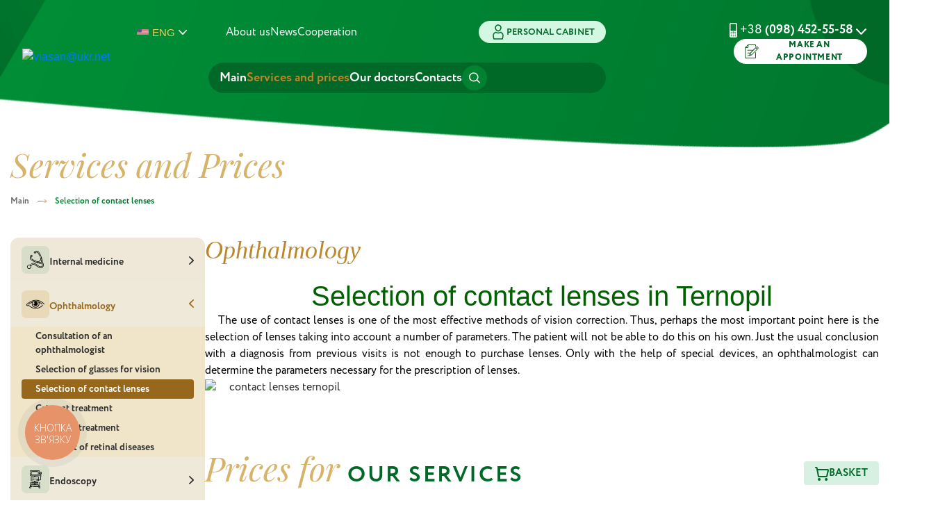

--- FILE ---
content_type: text/html;charset=UTF-8
request_url: https://viasan.ua/en/pidbir-kontaktnykh-linz
body_size: 97384
content:
<!doctype html>
<html lang="en" data-culture="en"
>
<head>
    <title>Selection of contact lenses in Ternopil - Medical Center Viasan - VIASAN.UA</title>
    <!-- Google Tag Manager -->
<script>(function(w,d,s,l,i){w[l]=w[l]||[];w[l].push({'gtm.start':
new Date().getTime(),event:'gtm.js'});var f=d.getElementsByTagName(s)[0],
j=d.createElement(s),dl=l!='dataLayer'?'&l='+l:'';j.async=true;j.src=
'https://www.googletagmanager.com/gtm.js?id='+i+dl;f.parentNode.insertBefore(j,f);
})(window,document,'script','dataLayer','GTM-NC2GLZKS');</script>
<!-- End Google Tag Manager -->

    <meta property="og:image" content="https://viasan.ua/uploads/images/logo_footer_hash=D41D8CD98F00B204E9800998ECF8427E_time=1574240460.svg"/>
    <meta charset="UTF-8">
    <meta name="robots" content="index, follow" />
    <meta content="width=device-width, initial-scale=1.0, maximum-scale=1.0, shrink-to-fit=no, user-scalable=0"
          name="viewport">
    <meta content="ie=edge" http-equiv="X-UA-Compatible">
    <meta name="google-site-verification" content="iiKPuDB32MLitw5oSWYOx0xsFVij1hq6FLal88rGsGc"/>
    <link rel="preconnect" href="https://www.facebook.com">
    <link rel="preconnect" href="https://connect.facebook.net">
    <link rel="preconnect" href="https://www.google-analytics.com">
    <link rel="preconnect" href="https://stats.g.doubleclick.net">
    
        <meta name="keywords" content="selection of contact lenses, ternopil lenses, buy contact lenses ternopil, eye lenses">
        <meta name="description" content="Quality selection and sale of contact lenses for vision. A large selection of eye lenses. Call: 📞 (098) 452-55-58">
    
    
        
            <link  rel="canonical" href="https://viasan.ua/en/pidbir-kontaktnykh-linz"/>
        
        
            <link rel="alternate"
                  hreflang="en"
                  href="https://viasan.ua/en/pidbir-kontaktnykh-linz"
            /><link rel="alternate"
                  hreflang="uk"
                  href="https://viasan.ua/ua/pidbir-kontaktnykh-linz"
            /><link rel="alternate"
                  hreflang="ru"
                  href="https://viasan.ua/ru/pidbir-kontaktnykh-linz"
            />

            <link rel="alternate"
                  hreflang="x-default"
                  href="https://viasan.ua/ua/pidbir-kontaktnykh-linz"
            />
        
    

    <link href="/assets/images/favicon.ico" rel="icon" type="image/x-icon"/>
    <link rel="stylesheet" href="/assets/css/vendor.css?v=1">
    <link rel="stylesheet" href="/assets/css/bundle.css?v=1">
    <link rel="stylesheet" href="/assets/css/anser.css?v=1">

    
</head>
<body>

<div>
    <div class="ServicesModalFilter isHidden">
        <div class="ServicesModalFilter-wrapper">
            <button class="ServicesModalFilter--close-btn" onclick="closeServicesModalFilter(event)">
                <svg xmlns="http://www.w3.org/2000/svg" width="24" height="21" viewBox="0 0 24 21" fill="none">
                    <path d="M23 3.375H20.5556M23 10.5H16.8889M23 17.625H16.8889M5.88889 20V12.3539C5.88889 12.1069 5.88889 11.9834 5.86393 11.8653C5.8418 11.7605 5.80518 11.6591 5.75508 11.5638C5.6986 11.4564 5.61919 11.36 5.46037 11.167L1.42852 6.27043C1.2697 6.07755 1.19029 5.9811 1.13381 5.8737C1.08371 5.77842 1.04709 5.67699 1.02496 5.57218C1 5.45405 1 5.33054 1 5.08352V2.9C1 2.23494 1 1.9024 1.13321 1.64839C1.2504 1.42495 1.43737 1.24328 1.66735 1.12943C1.92879 1 2.27105 1 2.95556 1H13.7111C14.3957 1 14.7379 1 14.9993 1.12943C15.2294 1.24328 15.4162 1.42495 15.5334 1.64839C15.6667 1.9024 15.6667 2.23494 15.6667 2.9V5.08352C15.6667 5.33054 15.6667 5.45405 15.6417 5.57218C15.6196 5.67699 15.5829 5.77842 15.5328 5.8737C15.4764 5.9811 15.3969 6.07755 15.2382 6.27043L11.2063 11.167C11.0475 11.36 10.9681 11.4564 10.9116 11.5638C10.8615 11.6591 10.8248 11.7605 10.8027 11.8653C10.7778 11.9834 10.7778 12.1069 10.7778 12.3539V16.4375L5.88889 20Z" stroke="white" stroke-width="2" stroke-linecap="round" stroke-linejoin="round"></path>
                </svg>
                close
            </button>
            
  
    <ul class="accordion Services" id="serviceAccordion">
      <li class="card Services-item"
      >
        <div class="card-header"
             id="headingTwo"
             role="button"
             data-toggle="collapse"
             aria-expanded="false"
             aria-controls="collapseTwo" data-target="#direction-32871d38-d711-4fa9-bce4-86291956b8f0">
          <div class="Services-svg"><?xml version="1.0" standalone="no"?>
<!DOCTYPE svg PUBLIC "-//W3C//DTD SVG 20010904//EN"
 "http://www.w3.org/TR/2001/REC-SVG-20010904/DTD/svg10.dtd">
<svg version="1.0" xmlns="http://www.w3.org/2000/svg"
 width="512.000000pt" height="512.000000pt" viewBox="0 0 512.000000 512.000000"
 preserveAspectRatio="xMidYMid meet">

<g transform="translate(0.000000,512.000000) scale(0.100000,-0.100000)"
fill="#000000" stroke="none">
<path d="M2785 5106 c-139 -27 -276 -87 -380 -166 -37 -28 -71 -50 -78 -50
-20 0 -115 -47 -151 -75 -105 -80 -84 -218 54 -355 178 -179 329 -158 414 55
27 67 56 92 144 125 87 33 168 37 226 12 99 -44 268 -240 404 -467 81 -136
222 -418 292 -585 29 -69 61 -133 72 -142 45 -40 118 -8 118 51 0 54 -188 466
-310 676 -175 305 -366 532 -502 599 -112 55 -272 43 -419 -31 l-71 -36 -52
52 c-50 51 -50 52 -31 68 36 28 179 92 245 110 99 27 267 23 345 -7 317 -122
643 -607 972 -1445 l75 -190 -6 -95 c-6 -94 -23 -206 -34 -224 -3 -5 -27 53
-54 130 -27 76 -56 146 -65 156 -24 27 -88 24 -107 -4 -9 -12 -16 -33 -16 -45
0 -13 36 -128 79 -257 l79 -233 -40 -74 c-122 -226 -316 -423 -546 -554 l-83
-48 -77 23 c-122 36 -473 162 -642 230 -418 170 -738 338 -965 508 -60 45 -92
62 -114 62 -53 0 -85 -51 -65 -104 6 -17 147 -125 244 -188 288 -187 840 -436
1303 -588 38 -12 66 -24 64 -26 -8 -9 -154 -32 -237 -38 l-85 -7 -170 66
c-796 308 -1314 647 -1457 950 -52 113 -54 286 -3 434 25 75 90 201 103 201 4
0 30 -22 56 -49 l49 -50 -31 -63 c-46 -95 -65 -172 -64 -263 1 -169 81 -267
157 -190 29 28 31 43 9 93 -23 53 -21 147 5 225 33 97 57 127 122 153 76 29
145 78 166 117 44 83 7 190 -102 300 -111 112 -222 149 -303 102 -39 -24 -93
-101 -118 -170 -10 -27 -36 -72 -57 -99 -57 -73 -133 -238 -158 -341 -26 -110
-28 -270 -4 -360 36 -136 115 -255 263 -396 395 -376 1173 -736 2278 -1053
308 -89 404 -105 527 -87 46 6 112 21 147 32 l62 22 70 -69 c152 -151 193
-349 107 -523 -80 -162 -239 -251 -424 -238 -230 17 -418 115 -951 495 -435
309 -639 418 -899 478 -117 27 -340 25 -450 -5 -95 -25 -266 -105 -296 -138
-44 -46 -16 -123 46 -123 12 0 65 22 117 49 135 68 213 86 373 86 103 -1 148
-5 215 -24 229 -61 426 -171 850 -476 455 -327 687 -449 920 -486 299 -46 565
109 662 386 23 67 28 96 28 182 0 172 -48 291 -173 420 l-60 63 49 54 c27 30
52 54 56 55 3 1 40 -37 81 -84 87 -100 149 -212 177 -321 24 -95 26 -260 5
-354 -24 -100 -97 -238 -167 -314 -261 -285 -637 -322 -1070 -105 -160 80
-284 160 -598 384 -102 73 -237 166 -300 208 -413 270 -691 329 -957 203 -109
-52 -155 -87 -301 -230 l-132 -130 -55 54 -55 54 90 91 c76 76 90 95 90 123 0
41 -30 72 -71 72 -27 0 -49 -16 -138 -104 l-106 -105 -70 20 c-86 24 -214 25
-299 3 -199 -51 -369 -220 -421 -420 -19 -73 -19 -222 0 -294 83 -311 400
-499 709 -420 111 28 190 74 271 156 154 154 208 364 149 574 l-18 63 150 146
c216 210 300 255 484 255 83 1 121 -4 180 -23 160 -49 348 -159 673 -390 292
-208 448 -312 583 -385 525 -287 985 -256 1310 87 84 87 143 182 183 293 43
118 55 202 49 350 -10 237 -84 403 -267 596 l-79 84 26 74 c24 68 26 89 26
220 l0 145 -56 195 c-297 1033 -591 1729 -924 2186 -176 242 -359 395 -534
448 -75 23 -247 29 -335 12z m-347 -439 c81 -81 84 -94 38 -152 -22 -27 -25
-28 -54 -16 -64 27 -171 153 -158 186 5 14 72 54 91 55 6 0 43 -33 83 -73z
m-933 -908 c71 -67 100 -116 83 -137 -7 -7 -29 -23 -51 -34 l-40 -20 -78 78
-78 77 15 36 c21 50 41 70 66 63 11 -3 49 -31 83 -63z m2823 -989 c74 -238
139 -471 153 -540 17 -86 7 -231 -21 -303 -88 -231 -321 -366 -568 -330 -79
12 -389 98 -636 176 l-140 45 60 16 c32 9 87 28 121 40 l61 24 114 -34 c353
-105 410 -119 503 -118 116 0 191 31 265 110 68 72 92 129 98 235 4 79 0 101
-38 240 -23 85 -57 207 -77 271 l-35 118 39 119 c21 66 41 114 44 108 4 -7 29
-86 57 -177z m-188 -415 c51 -179 60 -266 36 -330 -34 -88 -140 -145 -243
-131 -41 5 -363 93 -371 101 -2 2 25 22 60 46 159 107 308 255 414 409 26 39
51 67 54 63 4 -5 26 -75 50 -158z m-3187 -1373 c174 -81 279 -275 249 -458
-23 -139 -113 -264 -232 -324 -292 -147 -630 60 -630 386 0 191 111 349 289
411 55 20 82 23 161 20 82 -2 104 -7 163 -35z"/>
</g>
</svg>
</div>
          <div class="button-link Services-link">
            <span class=" Services-text">Internal medicine</span>
          </div>
          <div class="Services-arrow">
            <svg xmlns="http://www.w3.org/2000/svg" width="7" height="12" viewBox="0 0 7 12" fill="none">
              <path fill-rule="evenodd" clip-rule="evenodd" d="M6.75487 5.42385C7.08171 5.74204 7.08171 6.25793 6.75487 6.57613L1.42874 11.7614C1.1019 12.0795 0.571989 12.0795 0.245149 11.7614C-0.0816901 11.4432 -0.0816909 10.9273 0.245147 10.6091L4.97949 5.99999L0.24513 1.39092C-0.0817093 1.07273 -0.0817101 0.556836 0.245128 0.238644C0.571966 -0.0795474 1.10188 -0.0795481 1.42872 0.238642L6.75487 5.42385Z" fill="#2A2A2A"></path>
            </svg>
          </div>
        </div>

        <div class="collapse directions-wrapper"
             aria-labelledby="headingTwo"
             data-parent="#serviceAccordion" id="direction-32871d38-d711-4fa9-bce4-86291956b8f0">
          <div class="card-body">
            <ul class="Directions">
              <li
                class="Directions-item"
              >
                <a href="konsultaciya-likaryaterapevta" class="Directions-link">
                  <span class="Directions-text">Consultation of a physician</span>
                </a>
              </li>
              <li
                class="Directions-item"
              >
                <a href="skryning-zdorovya-40" class="Directions-link">
                  <span class="Directions-text">40+ Health Screening</span>
                </a>
              </li>
            </ul>
          </div>
        </div>
      </li>
      <li class="card Services-item Services-item--active"
      >
        <div class="card-header"
             id="headingTwo"
             role="button"
             data-toggle="collapse"
             aria-expanded="false"
             aria-controls="collapseTwo" data-target="#direction-948c910e-1a40-4364-a8af-901d3eac8862">
          <div class="Services-svg"><?xml version="1.0" standalone="no"?>
<!DOCTYPE svg PUBLIC "-//W3C//DTD SVG 20010904//EN"
 "http://www.w3.org/TR/2001/REC-SVG-20010904/DTD/svg10.dtd">
<svg version="1.0" xmlns="http://www.w3.org/2000/svg"
 width="512.000000pt" height="512.000000pt" viewBox="0 0 512.000000 512.000000"
 preserveAspectRatio="xMidYMid meet">

<g transform="translate(0.000000,512.000000) scale(0.100000,-0.100000)"
fill="#000000" stroke="none">
<path d="M2475 3799 c-763 -71 -1554 -441 -2265 -1059 -137 -118 -169 -158
-196 -240 -45 -136 30 -305 166 -375 111 -56 219 -54 353 8 l73 34 35 -29
c566 -480 1116 -745 1704 -819 159 -20 474 -15 640 10 422 64 804 216 1188
473 220 148 507 408 507 461 0 42 -41 81 -84 81 -32 0 -46 -9 -114 -75 -331
-323 -769 -582 -1188 -704 -418 -121 -853 -126 -1274 -14 -425 113 -874 366
-1288 726 -40 34 -83 65 -96 69 -16 4 -58 -10 -134 -45 -128 -59 -173 -64
-242 -28 -67 33 -93 78 -88 150 4 52 8 62 49 103 107 111 386 332 594 471 664
444 1341 661 1989 640 279 -9 496 -49 757 -137 450 -152 859 -415 1265 -812
194 -191 212 -201 264 -150 42 43 39 70 -19 139 -57 69 -265 265 -401 378
-498 413 -1014 652 -1580 731 -130 18 -481 26 -615 13z"/>
<path d="M2510 3484 c-210 -19 -380 -55 -612 -130 -400 -130 -732 -304 -1078
-565 -164 -124 -240 -197 -240 -232 0 -36 49 -87 83 -87 17 0 61 29 134 90
213 177 435 325 660 439 64 33 118 59 120 58 1 -2 -7 -38 -18 -82 -145 -564
204 -1149 776 -1302 90 -24 117 -27 270 -27 152 0 180 3 267 27 338 90 605
326 734 645 49 123 65 199 71 349 6 151 -3 242 -37 352 l-18 62 83 -44 c188
-100 416 -269 590 -437 55 -53 111 -104 125 -113 75 -51 158 39 107 117 -20
30 -215 209 -328 300 -216 174 -543 360 -774 439 -136 47 -362 104 -481 122
-101 15 -353 26 -434 19z m465 -209 c116 -21 217 -49 332 -92 l91 -35 30 -72
c58 -138 67 -186 66 -366 0 -159 -1 -169 -32 -260 -49 -145 -112 -249 -217
-355 -141 -143 -276 -218 -458 -256 -307 -63 -622 38 -838 269 -162 173 -239
371 -239 611 0 168 54 373 107 408 54 36 446 152 512 153 8 0 -12 -16 -45 -36
-55 -33 -164 -130 -164 -146 0 -4 16 -10 35 -14 48 -9 111 -56 133 -101 29
-58 34 -103 17 -159 -33 -113 -163 -175 -272 -129 -19 8 -37 15 -39 15 -9 0
-3 -80 11 -138 64 -269 321 -472 600 -472 279 0 537 203 600 472 19 82 19 218
0 293 -41 163 -165 322 -310 398 -75 40 -78 39 80 12z"/>
</g>
</svg>
</div>
          <div class="button-link Services-link">
            <span class=" Services-text">Ophthalmology</span>
          </div>
          <div class="Services-arrow">
            <svg xmlns="http://www.w3.org/2000/svg" width="7" height="12" viewBox="0 0 7 12" fill="none">
              <path fill-rule="evenodd" clip-rule="evenodd" d="M6.75487 5.42385C7.08171 5.74204 7.08171 6.25793 6.75487 6.57613L1.42874 11.7614C1.1019 12.0795 0.571989 12.0795 0.245149 11.7614C-0.0816901 11.4432 -0.0816909 10.9273 0.245147 10.6091L4.97949 5.99999L0.24513 1.39092C-0.0817093 1.07273 -0.0817101 0.556836 0.245128 0.238644C0.571966 -0.0795474 1.10188 -0.0795481 1.42872 0.238642L6.75487 5.42385Z" fill="#2A2A2A"></path>
            </svg>
          </div>
        </div>

        <div class="collapse directions-wrapper show"
             aria-labelledby="headingTwo"
             data-parent="#serviceAccordion" id="direction-948c910e-1a40-4364-a8af-901d3eac8862">
          <div class="card-body">
            <ul class="Directions">
              <li
                class="Directions-item"
              >
                <a href="konsultaciya-likaryaoftalmologa" class="Directions-link">
                  <span class="Directions-text">Consultation of an ophthalmologist</span>
                </a>
              </li>
              <li
                class="Directions-item"
              >
                <a href="pidbir-okulyariv-dlya-zoru" class="Directions-link">
                  <span class="Directions-text">Selection of glasses for vision</span>
                </a>
              </li>
              <li
                class="Directions-item Directions-item--active"
              >
                <a href="pidbir-kontaktnykh-linz" class="Directions-link">
                  <span class="Directions-text">Selection of contact lenses</span>
                </a>
              </li>
              <li
                class="Directions-item"
              >
                <a href="likuvannya-katarakty" class="Directions-link">
                  <span class="Directions-text">Cataract treatment</span>
                </a>
              </li>
              <li
                class="Directions-item"
              >
                <a href="likuvannya-glaukomy" class="Directions-link">
                  <span class="Directions-text">Glaucoma treatment</span>
                </a>
              </li>
              <li
                class="Directions-item"
              >
                <a href="likuvannya-zakhvoryuvan-sitkivky-oka" class="Directions-link">
                  <span class="Directions-text">Treatment of retinal diseases</span>
                </a>
              </li>
            </ul>
          </div>
        </div>
      </li>
      <li class="card Services-item"
      >
        <div class="card-header"
             id="headingTwo"
             role="button"
             data-toggle="collapse"
             aria-expanded="false"
             aria-controls="collapseTwo" data-target="#direction-d025bf1a-fd44-4e1d-a9d7-fa3c6859aae7">
          <div class="Services-svg"><?xml version="1.0" standalone="no"?>
<!DOCTYPE svg PUBLIC "-//W3C//DTD SVG 20010904//EN"
 "http://www.w3.org/TR/2001/REC-SVG-20010904/DTD/svg10.dtd">
<svg version="1.0" xmlns="http://www.w3.org/2000/svg"
 width="512.000000pt" height="512.000000pt" viewBox="0 0 512.000000 512.000000"
 preserveAspectRatio="xMidYMid meet">

<g transform="translate(0.000000,512.000000) scale(0.100000,-0.100000)"
fill="#000000" stroke="none">
<path d="M1142 5099 c-76 -38 -102 -99 -102 -242 0 -92 14 -139 45 -151 32
-12 62 -6 83 17 20 21 22 34 22 124 0 72 4 104 14 112 10 8 329 10 1192 9
l1179 -3 3 -659 c2 -521 0 -661 -10 -668 -7 -4 -538 -8 -1180 -8 -1047 0
-1168 2 -1182 16 -14 13 -16 65 -16 414 l0 399 -26 20 c-15 12 -33 21 -40 21
-26 0 -62 -23 -73 -47 -15 -32 -15 -783 -1 -835 13 -45 51 -93 94 -116 28 -15
81 -17 534 -20 l502 -3 0 -74 0 -74 -394 -3 -394 -3 -39 -31 c-76 -62 -78 -71
-78 -319 0 -192 2 -224 18 -252 17 -32 17 -34 0 -65 -16 -29 -18 -61 -18 -253
0 -216 0 -221 25 -265 17 -29 41 -53 70 -70 l45 -25 383 -3 382 -3 0 -124 0
-124 -334 -3 -334 -3 -44 -30 c-127 -90 -123 -274 10 -352 l47 -28 328 -3 327
-3 0 -125 0 -124 -384 0 c-247 0 -395 -4 -413 -11 -42 -15 -92 -68 -103 -109
-5 -19 -10 -72 -10 -117 l0 -83 -37 0 c-21 0 -48 -3 -60 -6 l-23 -6 0 476 0
477 -25 24 c-31 32 -69 32 -100 0 l-25 -24 0 -610 0 -609 -45 -22 c-93 -45
-154 -158 -142 -262 27 -223 290 -316 448 -158 58 58 84 128 76 209 -3 31 -8
64 -12 74 -7 16 5 17 159 17 164 0 167 0 191 25 32 31 32 69 0 100 l-24 25
-251 0 -250 0 0 38 c0 27 7 45 23 60 l23 22 1191 0 c1343 0 1229 7 1240 -78
l6 -42 -842 0 -842 0 -24 -25 c-32 -31 -32 -69 0 -100 l24 -25 757 0 c716 0
756 -1 749 -17 -15 -34 -17 -134 -5 -178 15 -55 77 -128 134 -158 58 -30 174
-31 232 0 46 24 99 75 120 114 64 124 18 283 -102 351 l-54 30 0 592 c0 407
-3 603 -11 625 -19 53 -77 68 -117 31 l-22 -21 0 -481 0 -480 -22 6 c-13 3
-42 6 -65 6 l-43 0 0 100 c0 115 -10 144 -67 187 l-36 28 -399 3 -398 3 0 124
0 125 303 0 c341 0 380 6 434 62 51 54 66 93 61 163 -5 83 -38 133 -109 169
l-53 26 -318 0 -318 0 0 125 0 125 363 0 c222 0 377 4 400 11 47 13 106 63
123 106 8 18 14 64 14 103 l0 70 218 0 c258 0 290 7 362 80 83 82 80 45 81
869 l0 726 47 30 c34 22 55 45 74 84 27 53 28 59 28 224 0 98 -5 186 -11 208
-40 132 -203 196 -322 126 -26 -15 -60 -47 -75 -69 -25 -39 -27 -50 -32 -177
l-5 -136 -67 -3 -68 -3 0 346 c0 376 -1 385 -56 437 -16 15 -42 32 -57 37 -19
8 -405 11 -1230 11 l-1202 0 -43 -21z m2993 -564 c24 -24 25 -28 25 -185 0
-147 -2 -162 -20 -180 -29 -29 -72 -30 -102 -3 -16 14 -18 37 -18 184 l0 168
26 20 c35 27 59 26 89 -4z m-234 -432 c13 -21 43 -51 66 -68 l42 -30 0 -718
c1 -788 3 -760 -59 -792 -23 -12 -71 -15 -240 -15 l-210 0 0 70 c0 45 -6 82
-16 101 -14 28 -14 34 0 70 24 59 23 456 0 502 -23 45 -44 66 -86 88 -35 18
-64 19 -418 19 l-380 0 0 75 0 74 498 3 c556 3 543 2 600 76 l27 35 3 274 3
273 73 0 73 0 24 -37z m-1451 -698 l0 -75 -60 0 -60 0 0 75 0 75 60 0 60 0 0
-75z m898 -424 c2 -134 -1 -198 -9 -207 -10 -12 -164 -14 -947 -14 -856 0
-937 1 -954 17 -16 14 -18 34 -18 190 0 101 4 182 10 194 11 19 30 19 963 17
l952 -3 3 -194z m0 -438 l3 -63 -225 0 c-146 0 -234 -4 -250 -11 -51 -23 -55
-103 -7 -128 12 -7 107 -11 250 -11 l231 0 0 -60 c0 -48 -4 -61 -19 -70 -13
-7 -327 -10 -947 -10 -849 0 -929 1 -946 17 -16 14 -18 34 -18 190 0 101 4
182 10 194 11 19 30 19 963 17 l952 -3 3 -62z m-898 -628 l0 -125 -60 0 -60 0
0 125 0 125 60 0 60 0 0 -125z m782 -292 c25 -23 23 -68 -4 -87 -20 -14 -116
-16 -841 -16 l-818 0 -25 25 c-27 27 -26 59 4 83 12 9 196 12 841 12 753 0
826 -1 843 -17z m-782 -378 l0 -125 -60 0 -60 0 0 125 0 125 60 0 60 0 0 -125z
m900 -360 l0 -85 -965 0 -965 0 0 78 c0 43 3 82 7 85 3 4 438 7 965 7 l958 0
0 -85z m-2220 -520 c102 -53 60 -215 -55 -215 -57 0 -115 61 -115 120 0 81 94
134 170 95z m2646 -16 c50 -47 51 -114 2 -166 -43 -46 -127 -38 -168 15 -41
51 -16 147 44 173 33 14 96 3 122 -22z"/>
<path d="M1696 3029 c-52 -41 -23 -129 44 -129 67 0 96 88 44 129 -15 12 -34
21 -44 21 -10 0 -29 -9 -44 -21z"/>
<path d="M1956 3029 c-50 -40 -23 -129 40 -129 82 0 111 105 38 139 -35 16
-48 14 -78 -10z"/>
<path d="M1696 2459 c-52 -41 -23 -129 44 -129 69 0 97 80 44 128 -31 27 -54
28 -88 1z"/>
<path d="M1956 2459 c-69 -54 6 -160 85 -118 48 25 44 105 -7 128 -35 16 -48
14 -78 -10z"/>
<path d="M1341 4831 c-11 -11 -23 -35 -26 -53 -3 -18 -5 -245 -3 -504 3 -448
4 -473 22 -493 l19 -21 1034 0 c1020 0 1033 0 1053 20 19 19 20 33 20 524 l0
505 -26 20 c-27 21 -30 21 -1050 21 -1001 0 -1024 0 -1043 -19z m1969 -526 l0
-395 -925 0 -925 0 0 395 0 395 925 0 925 0 0 -395z"/>
</g>
</svg>
</div>
          <div class="button-link Services-link">
            <span class=" Services-text">Endoscopy</span>
          </div>
          <div class="Services-arrow">
            <svg xmlns="http://www.w3.org/2000/svg" width="7" height="12" viewBox="0 0 7 12" fill="none">
              <path fill-rule="evenodd" clip-rule="evenodd" d="M6.75487 5.42385C7.08171 5.74204 7.08171 6.25793 6.75487 6.57613L1.42874 11.7614C1.1019 12.0795 0.571989 12.0795 0.245149 11.7614C-0.0816901 11.4432 -0.0816909 10.9273 0.245147 10.6091L4.97949 5.99999L0.24513 1.39092C-0.0817093 1.07273 -0.0817101 0.556836 0.245128 0.238644C0.571966 -0.0795474 1.10188 -0.0795481 1.42872 0.238642L6.75487 5.42385Z" fill="#2A2A2A"></path>
            </svg>
          </div>
        </div>

        <div class="collapse directions-wrapper"
             aria-labelledby="headingTwo"
             data-parent="#serviceAccordion" id="direction-d025bf1a-fd44-4e1d-a9d7-fa3c6859aae7">
          <div class="card-body">
            <ul class="Directions">
              <li
                class="Directions-item"
              >
                <a href="gastroskopiya" class="Directions-link">
                  <span class="Directions-text">Gastroscopy</span>
                </a>
              </li>
              <li
                class="Directions-item"
              >
                <a href="kolonoskopiya" class="Directions-link">
                  <span class="Directions-text">Colonoscopy</span>
                </a>
              </li>
            </ul>
          </div>
        </div>
      </li>
      <li class="card Services-item"
      >
        <div class="card-header"
             id="headingTwo"
             role="button"
             data-toggle="collapse"
             aria-expanded="false"
             aria-controls="collapseTwo" data-target="#direction-4e31648e-ff64-454d-afc9-acd2da1c0304">
          <div class="Services-svg"><?xml version="1.0" standalone="no"?>
<!DOCTYPE svg PUBLIC "-//W3C//DTD SVG 20010904//EN"
 "http://www.w3.org/TR/2001/REC-SVG-20010904/DTD/svg10.dtd">
<svg version="1.0" xmlns="http://www.w3.org/2000/svg"
 width="512.000000pt" height="512.000000pt" viewBox="0 0 512.000000 512.000000"
 preserveAspectRatio="xMidYMid meet">

<g transform="translate(0.000000,512.000000) scale(0.100000,-0.100000)"
fill="#000000" stroke="none">
<path d="M2391 5109 c-70 -14 -162 -63 -213 -113 -86 -86 -128 -190 -128 -318
l0 -67 -542 -3 c-527 -3 -544 -4 -588 -24 -53 -24 -102 -72 -127 -123 -17 -34
-18 -139 -21 -2141 -2 -2343 -8 -2161 67 -2237 20 -21 55 -48 76 -58 39 -20
70 -20 1645 -20 1575 0 1606 0 1645 20 21 10 56 37 76 58 75 76 69 -106 67
2237 -3 2002 -4 2107 -21 2141 -25 51 -74 99 -127 123 -44 20 -61 21 -587 24
l-543 3 0 67 c0 218 -141 392 -349 432 -64 12 -267 11 -330 -1z m364 -186 c94
-49 145 -136 145 -245 l0 -68 -340 0 -340 0 0 68 c0 127 70 225 190 263 14 5
88 7 165 6 121 -2 146 -5 180 -24z m-1039 -500 c44 -132 122 -226 232 -280
l76 -38 536 0 536 0 76 38 c110 54 187 147 232 280 5 17 28 18 367 15 l361 -3
24 -28 24 -28 0 -2077 c-1 -1617 -3 -2081 -13 -2093 -7 -9 -22 -21 -34 -27
-31 -17 -3115 -17 -3146 0 -12 6 -27 18 -34 27 -10 12 -12 476 -13 2091 0
1891 1 2078 16 2098 9 13 26 27 38 32 11 5 178 9 369 9 323 1 348 0 353 -16z
m1504 3 c0 -30 -66 -101 -119 -128 l-55 -28 -487 0 -487 0 -53 28 c-53 27
-119 99 -119 128 0 12 96 14 660 14 564 0 660 -2 660 -14z"/>
<path d="M1996 3818 c-18 -18 -54 -114 -156 -423 -73 -220 -136 -404 -140
-408 -3 -4 -44 80 -90 187 -45 107 -93 204 -105 216 -20 19 -34 20 -208 20
l-187 0 0 -85 0 -85 143 0 142 0 115 -271 c63 -148 125 -281 137 -295 26 -28
77 -32 110 -9 16 11 50 100 134 352 62 186 114 334 115 328 2 -5 12 -93 24
-195 22 -197 31 -226 82 -244 48 -17 77 10 163 152 44 72 82 132 85 132 3 0
29 -87 59 -193 30 -105 60 -205 68 -220 26 -51 106 -59 138 -14 8 11 58 151
111 311 l97 290 45 -89 c24 -50 52 -95 61 -102 12 -9 141 -12 544 -13 l527 0
0 85 0 85 -485 0 -485 0 -74 149 c-82 163 -111 197 -160 187 -16 -4 -38 -13
-47 -22 -10 -9 -57 -134 -105 -277 l-87 -261 -47 165 c-26 91 -52 175 -58 186
-6 11 -25 26 -42 33 -55 23 -82 2 -160 -129 -39 -64 -70 -113 -70 -109 0 12
-49 450 -56 497 -11 80 -84 117 -138 69z"/>
<path d="M1110 2045 l0 -85 1450 0 1450 0 0 85 0 85 -1450 0 -1450 0 0 -85z"/>
<path d="M1110 1705 l0 -85 1450 0 1450 0 0 85 0 85 -1450 0 -1450 0 0 -85z"/>
<path d="M1110 1365 l0 -85 1450 0 1450 0 0 85 0 85 -1450 0 -1450 0 0 -85z"/>
<path d="M1110 1025 l0 -85 1450 0 1450 0 0 85 0 85 -1450 0 -1450 0 0 -85z"/>
<path d="M1110 685 l0 -85 1450 0 1450 0 0 85 0 85 -1450 0 -1450 0 0 -85z"/>
</g>
</svg>
</div>
          <div class="button-link Services-link">
            <span class=" Services-text">Functional diagnostics</span>
          </div>
          <div class="Services-arrow">
            <svg xmlns="http://www.w3.org/2000/svg" width="7" height="12" viewBox="0 0 7 12" fill="none">
              <path fill-rule="evenodd" clip-rule="evenodd" d="M6.75487 5.42385C7.08171 5.74204 7.08171 6.25793 6.75487 6.57613L1.42874 11.7614C1.1019 12.0795 0.571989 12.0795 0.245149 11.7614C-0.0816901 11.4432 -0.0816909 10.9273 0.245147 10.6091L4.97949 5.99999L0.24513 1.39092C-0.0817093 1.07273 -0.0817101 0.556836 0.245128 0.238644C0.571966 -0.0795474 1.10188 -0.0795481 1.42872 0.238642L6.75487 5.42385Z" fill="#2A2A2A"></path>
            </svg>
          </div>
        </div>

        <div class="collapse directions-wrapper"
             aria-labelledby="headingTwo"
             data-parent="#serviceAccordion" id="direction-4e31648e-ff64-454d-afc9-acd2da1c0304">
          <div class="card-body">
            <ul class="Directions">
              <li
                class="Directions-item"
              >
                <a href="elektrokardiografiya-ekg" class="Directions-link">
                  <span class="Directions-text">Electrocardiography (ECG)</span>
                </a>
              </li>
              <li
                class="Directions-item"
              >
                <a href="ekhokardiografiya-sercya-ekhokg" class="Directions-link">
                  <span class="Directions-text">Echocardiography (ECHO-CG)</span>
                </a>
              </li>
              <li
                class="Directions-item"
              >
                <a href="dobove-monitoruvannya-ekg-y-arterialnogo-tysku" class="Directions-link">
                  <span class="Directions-text">Daily ECG and blood pressure monitoring</span>
                </a>
              </li>
              <li
                class="Directions-item"
              >
                <a href="spirometriya" class="Directions-link">
                  <span class="Directions-text">Spirometry</span>
                </a>
              </li>
            </ul>
          </div>
        </div>
      </li>
      <li class="card Services-item"
      >
        <div class="card-header"
             id="headingTwo"
             role="button"
             data-toggle="collapse"
             aria-expanded="false"
             aria-controls="collapseTwo" data-target="#direction-3791b808-d845-4dcd-afe2-5c5f4094cb79">
          <div class="Services-svg"><?xml version="1.0" standalone="no"?>
<!DOCTYPE svg PUBLIC "-//W3C//DTD SVG 20010904//EN"
 "http://www.w3.org/TR/2001/REC-SVG-20010904/DTD/svg10.dtd">
<svg version="1.0" xmlns="http://www.w3.org/2000/svg"
 width="512.000000pt" height="512.000000pt" viewBox="0 0 512.000000 512.000000"
 preserveAspectRatio="xMidYMid meet">

<g transform="translate(0.000000,512.000000) scale(0.100000,-0.100000)"
fill="#000000" stroke="none">
<path d="M2360 4900 c-262 -27 -518 -93 -761 -196 l-107 -45 -72 47 c-98 63
-218 118 -320 146 -123 33 -313 33 -420 0 -306 -96 -489 -344 -467 -632 11
-139 93 -331 201 -473 61 -80 63 -86 68 -152 29 -381 508 -647 762 -423 113
99 141 268 72 438 -33 79 -73 135 -148 206 -113 105 -257 162 -383 151 l-61
-6 -31 47 c-47 68 -93 177 -100 232 -11 96 34 172 130 220 179 88 403 26 610
-170 119 -111 199 -244 232 -383 17 -72 19 -268 5 -372 -6 -38 -30 -153 -55
-255 -63 -264 -68 -298 -68 -460 0 -228 37 -361 175 -625 254 -485 326 -663
393 -970 49 -228 84 -532 86 -749 1 -164 11 -235 34 -252 26 -19 59 -17 86 5
24 19 24 21 21 193 -5 325 -46 666 -111 925 -61 244 -155 481 -289 729 -222
411 -258 517 -256 754 1 138 14 223 74 455 45 178 60 287 60 451 0 273 -108
500 -328 690 -128 111 -242 170 -380 199 -85 18 -149 18 -233 1 -138 -30 -242
-105 -296 -214 -24 -50 -28 -68 -28 -147 1 -78 5 -101 33 -168 17 -42 47 -102
67 -132 19 -31 35 -59 35 -63 0 -4 -15 -22 -32 -41 l-31 -34 -18 24 c-61 81
-116 196 -144 304 -82 318 192 603 560 582 149 -9 289 -61 434 -161 126 -88
107 -85 236 -28 330 148 632 216 965 216 333 0 632 -67 966 -216 129 -57 109
-60 240 32 200 138 426 189 619 140 276 -71 435 -313 370 -565 -28 -108 -83
-223 -144 -304 l-18 -24 -31 34 c-17 19 -32 37 -32 41 0 4 16 32 35 63 20 30
50 90 67 132 28 68 32 90 32 168 0 78 -3 98 -27 147 -35 72 -95 132 -170 170
-221 111 -490 56 -733 -150 -157 -133 -271 -312 -314 -492 -39 -166 -23 -420
44 -675 54 -204 69 -298 70 -435 2 -237 -34 -343 -256 -754 -264 -489 -373
-919 -398 -1575 -5 -131 -5 -234 1 -248 18 -47 96 -56 119 -13 6 11 15 125 20
253 12 308 34 498 85 732 67 307 134 473 394 973 138 266 174 394 174 622 1
157 -10 227 -68 461 -48 190 -65 306 -65 443 0 234 73 403 247 566 207 196
431 258 610 170 96 -48 141 -124 130 -220 -7 -55 -53 -164 -100 -232 l-31 -47
-61 6 c-128 11 -271 -46 -387 -155 -105 -100 -157 -193 -178 -325 -34 -217
115 -397 329 -397 265 0 519 238 539 505 5 66 7 72 68 152 68 89 139 225 176
338 27 84 32 249 9 330 -57 206 -222 365 -451 437 -103 32 -306 32 -423 0 -95
-26 -221 -84 -318 -147 l-72 -47 -106 46 c-201 85 -426 149 -641 181 -128 19
-405 27 -520 15z m-1462 -1084 c118 -32 223 -123 280 -244 29 -61 35 -85 35
-140 0 -78 -16 -115 -67 -160 -123 -108 -376 -4 -486 198 -33 61 -35 71 -35
156 0 84 2 93 29 128 53 70 136 91 244 62z m3498 -5 c23 -10 54 -36 70 -57 27
-35 29 -44 29 -128 0 -85 -2 -95 -35 -156 -47 -86 -123 -160 -206 -201 -61
-30 -78 -34 -150 -34 -69 0 -85 3 -117 25 -114 78 -106 262 18 415 102 124
281 186 391 136z"/>
<path d="M2395 4391 c-38 -11 -88 -27 -110 -37 -62 -26 -136 -44 -186 -44 -90
0 -156 -38 -190 -107 -26 -53 -23 -97 15 -238 58 -219 57 -464 -5 -770 -23
-111 -32 -189 -36 -301 -8 -224 10 -306 140 -615 110 -260 163 -429 211 -666
60 -291 93 -638 103 -1073 6 -279 7 -285 29 -307 30 -30 65 -29 94 2 l23 25
-6 287 c-10 401 -37 714 -88 1003 -47 267 -109 473 -240 792 -117 285 -132
349 -126 538 3 107 12 186 35 300 67 340 65 630 -8 863 -35 112 -30 121 87
130 42 3 109 19 160 37 141 50 183 60 263 60 80 0 122 -10 263 -60 51 -18 118
-34 160 -37 40 -3 80 -10 90 -15 23 -12 21 -30 -17 -172 -59 -223 -57 -485 5
-801 23 -117 33 -199 36 -305 7 -189 -8 -252 -128 -542 -103 -250 -144 -370
-188 -548 -84 -343 -127 -726 -138 -1241 -6 -294 -6 -296 15 -317 28 -28 67
-28 96 1 22 22 23 28 29 312 17 771 99 1228 309 1724 133 315 153 398 145 620
-3 107 -13 188 -36 306 -62 315 -64 549 -5 770 46 174 43 224 -21 286 -41 41
-84 57 -150 58 -51 1 -122 20 -255 67 -102 37 -271 43 -375 15z"/>
</g>
</svg>
</div>
          <div class="button-link Services-link">
            <span class=" Services-text">Obstetrics and gynecology</span>
          </div>
          <div class="Services-arrow">
            <svg xmlns="http://www.w3.org/2000/svg" width="7" height="12" viewBox="0 0 7 12" fill="none">
              <path fill-rule="evenodd" clip-rule="evenodd" d="M6.75487 5.42385C7.08171 5.74204 7.08171 6.25793 6.75487 6.57613L1.42874 11.7614C1.1019 12.0795 0.571989 12.0795 0.245149 11.7614C-0.0816901 11.4432 -0.0816909 10.9273 0.245147 10.6091L4.97949 5.99999L0.24513 1.39092C-0.0817093 1.07273 -0.0817101 0.556836 0.245128 0.238644C0.571966 -0.0795474 1.10188 -0.0795481 1.42872 0.238642L6.75487 5.42385Z" fill="#2A2A2A"></path>
            </svg>
          </div>
        </div>

        <div class="collapse directions-wrapper"
             aria-labelledby="headingTwo"
             data-parent="#serviceAccordion" id="direction-3791b808-d845-4dcd-afe2-5c5f4094cb79">
          <div class="card-body">
            <ul class="Directions">
              <li
                class="Directions-item"
              >
                <a href="gisteroskopiya" class="Directions-link">
                  <span class="Directions-text">Hysteroscopy</span>
                </a>
              </li>
              <li
                class="Directions-item"
              >
                <a href="polipektomiya" class="Directions-link">
                  <span class="Directions-text">Polypectomy</span>
                </a>
              </li>
              <li
                class="Directions-item"
              >
                <a href="marsupializaciya-kisty-bartolinovoyi-zalozy" class="Directions-link">
                  <span class="Directions-text">Marsupialization of Bartholin’s gland cyst</span>
                </a>
              </li>
            </ul>
          </div>
        </div>
      </li>
      <li class="card Services-item"
      >
        <div class="card-header"
             id="headingTwo"
             role="button"
             data-toggle="collapse"
             aria-expanded="false"
             aria-controls="collapseTwo" data-target="#direction-e66b5a06-97d6-498c-8a8f-6f0a84474449">
          <div class="Services-svg"><?xml version="1.0" standalone="no"?>
<!DOCTYPE svg PUBLIC "-//W3C//DTD SVG 20010904//EN"
 "http://www.w3.org/TR/2001/REC-SVG-20010904/DTD/svg10.dtd">
<svg version="1.0" xmlns="http://www.w3.org/2000/svg"
 width="512.000000pt" height="512.000000pt" viewBox="0 0 512.000000 512.000000"
 preserveAspectRatio="xMidYMid meet">

<g transform="translate(0.000000,512.000000) scale(0.100000,-0.100000)"
fill="#000000" stroke="none">
<path d="M1608 5109 c-73 -17 -153 -66 -211 -129 -31 -34 -57 -66 -57 -71 0
-6 -19 6 -43 25 -24 20 -70 48 -103 63 -53 25 -70 28 -169 28 -93 0 -117 -3
-160 -23 -119 -55 -203 -148 -244 -270 -19 -54 -21 -85 -21 -265 l0 -203 -77
-18 c-192 -46 -359 -179 -447 -356 -76 -155 -78 -170 -74 -817 4 -628 2 -607
83 -780 50 -106 52 -109 449 -613 194 -246 307 -399 330 -445 68 -136 69 -145
75 -620 7 -476 6 -469 73 -537 19 -19 52 -43 74 -54 38 -18 69 -19 964 -19
l925 0 41 22 c57 30 111 97 129 157 9 30 15 91 15 156 l0 106 93 18 c192 36
437 134 605 242 l74 47 356 -355 c197 -196 372 -363 389 -372 49 -24 116 -30
170 -16 40 11 65 30 149 114 84 84 103 109 114 149 14 54 8 121 -16 170 -9 17
-176 192 -371 388 l-356 357 58 93 c176 283 265 602 265 940 -1 434 -143 822
-426 1159 -167 199 -383 359 -639 475 -55 25 -106 45 -112 45 -10 0 -13 53
-13 234 0 261 -7 313 -51 404 -113 230 -401 309 -613 167 l-49 -33 -25 50
c-52 105 -170 193 -293 219 -102 22 -240 -8 -326 -70 l-39 -28 -28 53 c-87
165 -286 256 -468 213z m208 -187 c52 -27 98 -77 123 -132 17 -37 21 -66 21
-167 0 -116 1 -123 26 -152 19 -23 34 -31 59 -31 53 0 75 26 91 109 22 121 89
196 195 221 91 22 176 -6 242 -79 57 -63 68 -100 74 -246 6 -151 18 -175 83
-175 53 0 79 32 90 109 16 112 87 193 195 222 108 29 237 -38 289 -151 19 -41
21 -67 24 -269 l3 -224 -33 7 c-269 58 -527 58 -787 0 -435 -97 -815 -351
-1077 -719 -117 -165 -233 -425 -280 -630 -162 -710 131 -1461 732 -1872 294
-201 648 -313 989 -313 l117 0 -4 -106 c-3 -102 -4 -107 -31 -130 l-28 -24
-880 0 -881 0 -29 29 -29 29 0 380 c0 412 -7 490 -55 619 -43 115 -92 184
-434 618 -363 460 -406 527 -436 677 -22 113 -22 1082 0 1177 45 189 196 339
388 385 l27 6 0 -610 0 -611 25 -24 c37 -38 110 -31 131 12 5 10 11 423 14
918 5 865 6 902 24 939 65 130 217 183 344 120 84 -42 142 -132 142 -220 0
-76 91 -118 143 -66 19 19 23 37 28 120 6 106 20 145 73 200 31 34 70 58 116
73 40 13 133 3 176 -19z m1366 -1107 c660 -119 1176 -627 1310 -1288 20 -96
23 -142 23 -317 -1 -173 -4 -221 -23 -307 -49 -225 -145 -447 -270 -623 -86
-122 -260 -296 -382 -382 -176 -125 -398 -221 -623 -270 -87 -19 -133 -22
-312 -23 -237 0 -337 15 -529 82 -679 235 -1123 882 -1093 1593 23 537 295
1014 745 1305 197 127 453 216 712 249 71 9 357 -3 442 -19z m1136 -2818 l52
-53 -98 -97 -98 -97 -52 53 -53 53 93 96 c51 53 95 96 98 97 3 1 29 -23 58
-52z m632 -656 c0 -34 -135 -171 -169 -171 -19 0 -76 51 -253 227 l-228 228
97 97 98 98 227 -228 c166 -166 228 -234 228 -251z"/>
<path d="M2728 3659 c-327 -38 -639 -196 -875 -443 -544 -568 -533 -1464 23
-2020 202 -202 460 -340 754 -403 128 -27 430 -25 562 5 587 130 1017 565
1135 1149 25 126 25 425 0 543 -98 452 -364 809 -759 1015 -116 60 -274 117
-327 117 -43 0 -81 -39 -81 -81 0 -47 32 -76 105 -96 l66 -18 -4 -546 c-2
-412 -6 -556 -16 -586 -7 -22 -73 -175 -146 -341 -73 -166 -141 -325 -151
-355 -14 -45 -19 -106 -23 -354 l-6 -300 -125 1 c-193 0 -358 42 -541 136
-322 164 -560 459 -654 809 -33 125 -49 281 -41 404 45 653 550 1156 1205
1201 86 6 108 11 129 29 37 32 36 89 -2 121 -30 27 -81 29 -228 13z m907 -392
c83 -55 262 -236 322 -327 95 -142 162 -301 199 -470 26 -118 26 -381 1 -500
-98 -456 -418 -820 -849 -964 -40 -14 -90 -28 -110 -31 l-38 -7 0 254 c0 196
3 267 15 313 9 33 74 190 144 350 71 159 136 313 145 340 31 100 36 183 36
653 l0 474 38 -23 c20 -13 64 -41 97 -62z"/>
<path d="M3035 3319 c-38 -21 -45 -41 -45 -119 0 -63 4 -80 20 -98 41 -44 110
-35 138 18 20 38 12 155 -13 180 -25 24 -74 34 -100 19z"/>
<path d="M2676 3219 c-24 -19 -26 -26 -26 -103 0 -73 3 -85 23 -104 33 -31 87
-29 118 4 21 22 24 35 24 99 0 64 -3 77 -24 99 -30 32 -78 34 -115 5z"/>
<path d="M2333 3046 c-26 -23 -28 -29 -28 -99 0 -66 3 -79 24 -101 32 -34 88
-36 119 -3 19 20 22 35 22 104 0 76 -2 83 -26 102 -35 28 -77 26 -111 -3z"/>
<path d="M3015 2875 c-22 -21 -25 -33 -25 -103 0 -69 3 -81 23 -100 30 -29 89
-30 117 -2 26 26 33 59 28 127 -4 46 -10 61 -32 80 -36 30 -80 30 -111 -2z"/>
<path d="M2710 2813 c-8 -3 -25 -15 -37 -26 -20 -18 -23 -30 -23 -99 0 -70 3
-82 25 -103 31 -32 75 -32 110 -2 20 17 27 34 32 78 8 78 -10 127 -53 145 -18
8 -35 14 -36 13 -2 0 -10 -3 -18 -6z"/>
<path d="M1994 2707 c-51 -44 -44 -190 9 -219 33 -17 77 -11 103 13 21 20 24
31 24 101 0 70 -3 82 -25 103 -31 32 -75 32 -111 2z"/>
<path d="M2331 2621 c-24 -24 -35 -78 -28 -139 9 -83 89 -121 142 -67 22 21
25 33 25 103 0 69 -3 81 -23 100 -30 28 -89 30 -116 3z"/>
<path d="M3012 2447 c-19 -20 -22 -35 -22 -101 0 -68 3 -80 25 -101 31 -32 75
-32 111 -2 22 19 28 34 32 80 5 68 -2 101 -28 127 -29 29 -90 27 -118 -3z"/>
<path d="M2675 2365 c-22 -21 -25 -33 -25 -100 0 -90 8 -110 54 -125 76 -25
124 39 113 149 -5 44 -12 61 -32 79 -35 29 -79 29 -110 -3z"/>
<path d="M2002 2293 c-24 -9 -42 -62 -42 -122 0 -49 4 -65 26 -90 33 -40 83
-43 119 -6 22 21 25 33 25 98 0 94 -21 127 -78 126 -20 0 -43 -3 -50 -6z"/>
<path d="M2352 2210 c-46 -19 -67 -125 -38 -194 18 -44 64 -63 106 -46 42 17
50 37 50 123 0 57 -4 80 -17 96 -21 25 -68 35 -101 21z"/>
<path d="M2676 1939 c-24 -19 -26 -26 -26 -103 0 -73 3 -85 23 -104 33 -31 87
-29 118 4 21 22 24 35 24 99 0 64 -3 77 -24 99 -30 32 -78 34 -115 5z"/>
<path d="M2010 1867 c-13 -7 -30 -24 -37 -37 -16 -32 -16 -128 0 -160 27 -54
94 -63 137 -20 17 17 20 33 20 98 -1 80 -8 100 -47 120 -27 15 -42 15 -73 -1z"/>
<path d="M2333 1766 c-26 -23 -28 -29 -28 -99 0 -66 3 -79 24 -101 32 -34 88
-36 119 -3 19 20 22 35 22 104 0 76 -2 83 -26 102 -35 28 -77 26 -111 -3z"/>
<path d="M2710 1533 c-8 -3 -25 -15 -37 -26 -20 -18 -23 -30 -23 -99 0 -70 3
-82 25 -103 31 -32 75 -32 110 -2 20 17 27 34 32 78 8 78 -10 127 -53 145 -18
8 -35 14 -36 13 -2 0 -10 -3 -18 -6z"/>
</g>
</svg>
</div>
          <div class="button-link Services-link">
            <span class=" Services-text">Dermatovenerology</span>
          </div>
          <div class="Services-arrow">
            <svg xmlns="http://www.w3.org/2000/svg" width="7" height="12" viewBox="0 0 7 12" fill="none">
              <path fill-rule="evenodd" clip-rule="evenodd" d="M6.75487 5.42385C7.08171 5.74204 7.08171 6.25793 6.75487 6.57613L1.42874 11.7614C1.1019 12.0795 0.571989 12.0795 0.245149 11.7614C-0.0816901 11.4432 -0.0816909 10.9273 0.245147 10.6091L4.97949 5.99999L0.24513 1.39092C-0.0817093 1.07273 -0.0817101 0.556836 0.245128 0.238644C0.571966 -0.0795474 1.10188 -0.0795481 1.42872 0.238642L6.75487 5.42385Z" fill="#2A2A2A"></path>
            </svg>
          </div>
        </div>

        <div class="collapse directions-wrapper"
             aria-labelledby="headingTwo"
             data-parent="#serviceAccordion" id="direction-e66b5a06-97d6-498c-8a8f-6f0a84474449">
          <div class="card-body">
            <ul class="Directions">
              <li
                class="Directions-item"
              >
                <a href="konsultaciya-likaryadermatovenerologa" class="Directions-link">
                  <span class="Directions-text">Consultation with a dermatovenereologist</span>
                </a>
              </li>
              <li
                class="Directions-item"
              >
                <a href="likuvannya-sudynnykh-patologiy" class="Directions-link">
                  <span class="Directions-text">Treatment for Vascular Conditions</span>
                </a>
              </li>
              <li
                class="Directions-item"
              >
                <a href="vydalennya-pigmentnykh-plyam" class="Directions-link">
                  <span class="Directions-text">Pigmentation Spot Removal</span>
                </a>
              </li>
              <li
                class="Directions-item"
              >
                <a href="likuvannya-akne-ta-postakne" class="Directions-link">
                  <span class="Directions-text">Acne and Post-Acne Treatment</span>
                </a>
              </li>
              <li
                class="Directions-item"
              >
                <a href="fotoomolodzhennya-shkiry" class="Directions-link">
                  <span class="Directions-text">Skin Rejuvenation</span>
                </a>
              </li>
              <li
                class="Directions-item"
              >
                <a href="mikrogolkovyy-rfliftyng" class="Directions-link">
                  <span class="Directions-text">Microneedling RF Lifting</span>
                </a>
              </li>
              <li
                class="Directions-item"
              >
                <a href="lazerne-shlifuvannya-shramiv-co2lazerom" class="Directions-link">
                  <span class="Directions-text">Laser Scar Resurfacing with CO2 Laser</span>
                </a>
              </li>
              <li
                class="Directions-item"
              >
                <a href="lazerne-vydalennya-novoutvoren-co2lazerom" class="Directions-link">
                  <span class="Directions-text">Laser Removal of Skin Growths with CO2 Laser</span>
                </a>
              </li>
              <li
                class="Directions-item"
              >
                <a href="lazerne-co2-omolodzhennya" class="Directions-link">
                  <span class="Directions-text">CO2 Laser Rejuvenation</span>
                </a>
              </li>
            </ul>
          </div>
        </div>
      </li>
      <li class="card Services-item"
      >
        <div class="card-header"
             id="headingTwo"
             role="button"
             data-toggle="collapse"
             aria-expanded="false"
             aria-controls="collapseTwo" data-target="#direction-fda8e0d6-4ac1-452a-b293-bb9533961ad5">
          <div class="Services-svg"><?xml version="1.0" standalone="no"?>
<!DOCTYPE svg PUBLIC "-//W3C//DTD SVG 20010904//EN"
 "http://www.w3.org/TR/2001/REC-SVG-20010904/DTD/svg10.dtd">
<svg version="1.0" xmlns="http://www.w3.org/2000/svg"
 width="512.000000pt" height="512.000000pt" viewBox="0 0 512.000000 512.000000"
 preserveAspectRatio="xMidYMid meet">

<g transform="translate(0.000000,512.000000) scale(0.100000,-0.100000)"
fill="#000000" stroke="none">
<path d="M1450 4453 c-469 -71 -875 -418 -1028 -878 -104 -312 -79 -695 67
-1028 11 -27 21 -51 21 -53 0 -2 -72 -4 -160 -4 -147 0 -162 -2 -180 -20 -29
-29 -26 -74 6 -99 25 -20 40 -21 220 -21 l193 0 71 -104 c218 -321 553 -629
1080 -993 248 -172 774 -506 802 -511 23 -3 74 26 265 149 725 466 1020 685
1308 974 154 154 247 264 333 397 l57 87 198 1 c197 0 198 0 222 25 30 29 32
64 5 93 -20 21 -29 22 -180 22 -88 0 -160 3 -160 7 0 4 18 50 39 102 137 333
147 716 28 1032 -115 306 -347 560 -642 704 -106 52 -262 105 -310 105 -26 0
-65 -42 -65 -69 0 -36 31 -60 103 -81 387 -112 671 -381 797 -758 47 -139 63
-264 56 -427 -8 -198 -43 -344 -128 -528 l-41 -87 -128 0 -129 0 -129 259
c-72 142 -137 261 -146 265 -33 12 -64 6 -82 -17 -10 -13 -68 -178 -128 -365
-61 -188 -112 -342 -115 -342 -3 0 -61 127 -129 283 -68 155 -130 290 -139
300 -24 27 -76 22 -101 -9 -12 -15 -21 -32 -21 -38 1 -19 336 -776 353 -796
19 -23 65 -26 90 -8 11 8 62 153 133 373 64 198 117 361 119 363 1 1 46 -85
99 -193 76 -156 101 -197 122 -205 14 -6 75 -10 135 -10 l110 0 -43 -62 c-216
-308 -601 -644 -1159 -1013 -281 -185 -569 -369 -587 -373 -13 -4 -376 226
-672 426 -482 326 -835 634 -1046 914 l-77 103 179 5 c98 3 186 9 195 13 16 8
90 152 252 490 39 81 74 144 78 140 4 -4 91 -252 192 -551 102 -299 193 -552
203 -563 21 -24 68 -25 92 -1 10 10 77 218 167 524 83 279 153 504 157 500 4
-4 68 -109 143 -234 203 -341 183 -350 399 184 89 218 164 399 167 402 3 3 27
-44 53 -105 27 -60 55 -116 63 -124 20 -21 76 -19 96 3 10 10 17 30 17 45 0
43 -169 416 -196 434 -30 19 -69 11 -88 -20 -11 -16 -257 -611 -335 -811 -6
-14 -40 36 -152 225 -157 265 -171 280 -227 248 -25 -13 -38 -53 -168 -492
-78 -263 -143 -480 -146 -482 -2 -3 -85 232 -183 520 -98 289 -185 534 -192
545 -16 23 -70 27 -96 8 -9 -7 -96 -179 -195 -383 l-179 -370 -192 -3 -192 -2
-38 82 c-89 195 -123 336 -128 548 -5 186 11 298 68 453 229 635 972 936 1586
642 116 -55 187 -103 287 -194 50 -45 86 -71 101 -71 14 0 47 21 82 51 214
188 410 283 657 318 79 11 106 31 106 76 0 31 -19 56 -51 67 -22 8 -170 -17
-271 -46 -161 -47 -338 -142 -460 -247 l-57 -49 -78 63 c-287 231 -650 328
-1023 270z"/>
</g>
</svg>
</div>
          <div class="button-link Services-link">
            <span class=" Services-text">Cardiology</span>
          </div>
          <div class="Services-arrow">
            <svg xmlns="http://www.w3.org/2000/svg" width="7" height="12" viewBox="0 0 7 12" fill="none">
              <path fill-rule="evenodd" clip-rule="evenodd" d="M6.75487 5.42385C7.08171 5.74204 7.08171 6.25793 6.75487 6.57613L1.42874 11.7614C1.1019 12.0795 0.571989 12.0795 0.245149 11.7614C-0.0816901 11.4432 -0.0816909 10.9273 0.245147 10.6091L4.97949 5.99999L0.24513 1.39092C-0.0817093 1.07273 -0.0817101 0.556836 0.245128 0.238644C0.571966 -0.0795474 1.10188 -0.0795481 1.42872 0.238642L6.75487 5.42385Z" fill="#2A2A2A"></path>
            </svg>
          </div>
        </div>

        <div class="collapse directions-wrapper"
             aria-labelledby="headingTwo"
             data-parent="#serviceAccordion" id="direction-fda8e0d6-4ac1-452a-b293-bb9533961ad5">
          <div class="card-body">
            <ul class="Directions">
              <li
                class="Directions-item"
              >
                <a href="konsultaciya-likaryakardiologa" class="Directions-link">
                  <span class="Directions-text">Consultation of a cardiologist</span>
                </a>
              </li>
            </ul>
          </div>
        </div>
      </li>
      <li class="card Services-item"
      >
        <div class="card-header"
             id="headingTwo"
             role="button"
             data-toggle="collapse"
             aria-expanded="false"
             aria-controls="collapseTwo" data-target="#direction-f1dff017-f2c6-4a88-b8b4-c4c55163a7f6">
          <div class="Services-svg"><?xml version="1.0" standalone="no"?>
<!DOCTYPE svg PUBLIC "-//W3C//DTD SVG 20010904//EN"
 "http://www.w3.org/TR/2001/REC-SVG-20010904/DTD/svg10.dtd">
<svg version="1.0" xmlns="http://www.w3.org/2000/svg"
 width="512.000000pt" height="512.000000pt" viewBox="0 0 512.000000 512.000000"
 preserveAspectRatio="xMidYMid meet">

<g transform="translate(0.000000,512.000000) scale(0.100000,-0.100000)"
fill="#000000" stroke="none">
<path d="M4495 4861 c-50 -30 -204 -180 -280 -272 -301 -361 -487 -821 -620
-1531 -25 -133 -54 -264 -65 -290 -29 -72 -75 -133 -181 -239 -72 -73 -106
-115 -131 -166 -31 -63 -33 -75 -33 -168 0 -91 3 -106 31 -165 122 -259 459
-312 653 -104 72 76 101 146 101 239 0 64 -7 90 -90 305 -29 75 -33 99 -37
210 -6 141 7 236 62 474 19 82 35 159 35 172 0 33 -35 50 -64 31 -18 -12 -29
-44 -59 -173 -54 -226 -68 -322 -68 -464 -1 -148 9 -203 57 -319 61 -146 76
-201 71 -257 -7 -69 -36 -122 -97 -177 -59 -53 -121 -77 -200 -77 -90 0 -146
25 -216 94 -53 53 -63 70 -79 128 -35 132 -4 213 139 360 104 107 178 209 201
278 8 25 35 153 60 285 25 132 64 312 87 400 147 576 380 1004 703 1288 95 84
114 118 79 144 -23 17 -23 17 -59 -6z"/>
<path d="M1777 3633 c-189 -238 -331 -575 -401 -952 -46 -245 -50 -309 -51
-806 -1 -479 -1 -480 -25 -540 -24 -61 -61 -129 -110 -200 -129 -188 -123
-386 16 -535 186 -199 528 -149 648 95 72 147 52 262 -74 436 -141 196 -172
323 -171 700 1 214 0 227 -19 244 -16 15 -25 16 -44 7 -34 -15 -40 -79 -33
-322 11 -352 48 -487 186 -677 76 -105 101 -158 101 -217 0 -100 -40 -176
-128 -243 -107 -82 -275 -72 -379 21 -74 67 -98 123 -98 226 1 94 12 122 110
275 25 39 60 106 78 150 l32 80 -3 370 c-6 620 27 908 144 1264 70 213 146
357 308 586 38 53 38 55 22 80 -27 40 -50 31 -109 -42z"/>
<path d="M15 1694 c-9 -9 -15 -26 -13 -37 6 -45 26 -47 511 -47 503 0 504 0
547 -60 54 -75 42 -160 -35 -251 -178 -209 -212 -468 -94 -708 103 -210 318
-343 554 -344 159 0 296 48 412 146 151 128 226 293 226 492 -1 161 -53 292
-171 428 -23 26 -46 65 -52 86 -20 75 15 158 81 191 37 19 61 20 567 20 l529
0 34 -23 c52 -35 79 -82 79 -139 0 -58 -14 -87 -75 -159 -60 -69 -121 -195
-140 -284 -67 -320 123 -637 440 -735 83 -25 232 -31 315 -11 225 53 417 242
475 466 20 79 20 227 0 306 -23 86 -73 181 -144 269 -45 56 -62 86 -67 118 -9
59 17 124 64 160 l35 27 497 5 c525 5 530 6 530 51 0 10 -11 26 -24 34 -21 14
-82 16 -507 13 l-484 -3 -53 -24 c-94 -42 -152 -137 -152 -245 1 -66 25 -118
95 -203 31 -37 67 -90 80 -118 178 -367 -110 -798 -515 -772 -144 9 -256 63
-362 175 -96 100 -138 211 -138 362 0 136 44 254 136 360 63 74 87 129 86 205
0 107 -55 194 -152 239 -43 20 -63 21 -545 24 -275 2 -523 0 -551 -3 -159 -19
-265 -182 -220 -336 10 -37 33 -75 70 -119 102 -120 146 -231 146 -370 0 -146
-54 -274 -160 -380 -215 -215 -540 -213 -756 4 -107 108 -154 220 -154 371 0
139 44 258 134 361 88 100 112 185 81 289 -12 43 -28 69 -64 105 -80 80 -81
80 -617 80 -414 0 -464 -2 -479 -16z"/>
</g>
</svg>
</div>
          <div class="button-link Services-link">
            <span class=" Services-text">Laser hair removal</span>
          </div>
          <div class="Services-arrow">
            <svg xmlns="http://www.w3.org/2000/svg" width="7" height="12" viewBox="0 0 7 12" fill="none">
              <path fill-rule="evenodd" clip-rule="evenodd" d="M6.75487 5.42385C7.08171 5.74204 7.08171 6.25793 6.75487 6.57613L1.42874 11.7614C1.1019 12.0795 0.571989 12.0795 0.245149 11.7614C-0.0816901 11.4432 -0.0816909 10.9273 0.245147 10.6091L4.97949 5.99999L0.24513 1.39092C-0.0817093 1.07273 -0.0817101 0.556836 0.245128 0.238644C0.571966 -0.0795474 1.10188 -0.0795481 1.42872 0.238642L6.75487 5.42385Z" fill="#2A2A2A"></path>
            </svg>
          </div>
        </div>

        <div class="collapse directions-wrapper"
             aria-labelledby="headingTwo"
             data-parent="#serviceAccordion" id="direction-f1dff017-f2c6-4a88-b8b4-c4c55163a7f6">
          <div class="card-body">
            <ul class="Directions">
              <li
                class="Directions-item"
              >
                <a href="lazerna-epilyaciya-lycya" class="Directions-link">
                  <span class="Directions-text">Laser facial hair removal</span>
                </a>
              </li>
              <li
                class="Directions-item"
              >
                <a href="lazerna-epilyaciya-ruk" class="Directions-link">
                  <span class="Directions-text">Laser hair removal for the hands</span>
                </a>
              </li>
              <li
                class="Directions-item"
              >
                <a href="lazerna-epilyaciya-zhyvota" class="Directions-link">
                  <span class="Directions-text">Abdomen laser hair removal</span>
                </a>
              </li>
              <li
                class="Directions-item"
              >
                <a href="lazerna-epilyaciya-spyny" class="Directions-link">
                  <span class="Directions-text">Laser hair removal for the back</span>
                </a>
              </li>
              <li
                class="Directions-item"
              >
                <a href="lazerna-epilyaciya-intymnykh-zon" class="Directions-link">
                  <span class="Directions-text">Laser hair removal for the intimate parts</span>
                </a>
              </li>
              <li
                class="Directions-item"
              >
                <a href="lazerna-epilyaciya-nig" class="Directions-link">
                  <span class="Directions-text">Laser hair removal for legs</span>
                </a>
              </li>
              <li
                class="Directions-item"
              >
                <a href="lazerna-epilyaciya-dlya-cholovikiv" class="Directions-link">
                  <span class="Directions-text">Laser hair removal for men</span>
                </a>
              </li>
            </ul>
          </div>
        </div>
      </li>
      <li class="card Services-item"
      >
        <div class="card-header"
             id="headingTwo"
             role="button"
             data-toggle="collapse"
             aria-expanded="false"
             aria-controls="collapseTwo" data-target="#direction-32a894cd-cc67-489f-9002-b67c6404f540">
          <div class="Services-svg"><?xml version="1.0" standalone="no"?>
<!DOCTYPE svg PUBLIC "-//W3C//DTD SVG 20010904//EN"
 "http://www.w3.org/TR/2001/REC-SVG-20010904/DTD/svg10.dtd">
<svg version="1.0" xmlns="http://www.w3.org/2000/svg"
 width="512.000000pt" height="512.000000pt" viewBox="0 0 512.000000 512.000000"
 preserveAspectRatio="xMidYMid meet">

<g transform="translate(0.000000,512.000000) scale(0.100000,-0.100000)"
fill="#000000" stroke="none">
<path d="M2645 5113 c-234 -20 -482 -62 -750 -128 -396 -96 -603 -201 -797
-403 -198 -207 -318 -432 -399 -752 -44 -173 -65 -232 -109 -320 -37 -73 -60
-158 -60 -222 0 -68 35 -130 120 -216 52 -51 71 -76 67 -89 -3 -10 -14 -43
-25 -73 -11 -30 -25 -77 -31 -105 -22 -95 -67 -168 -182 -296 -257 -286 -296
-369 -229 -485 30 -54 78 -91 199 -154 106 -56 111 -84 40 -219 -67 -128 -63
-173 22 -238 27 -21 47 -43 45 -50 -44 -113 -26 -163 81 -230 80 -49 89 -65
79 -135 -3 -24 -9 -87 -12 -141 -6 -86 -4 -106 19 -180 66 -209 211 -284 440
-226 143 35 452 128 553 164 l97 35 38 -26 c82 -57 181 -209 249 -383 48 -123
88 -179 154 -214 l41 -22 914 -3 c799 -2 920 0 961 13 103 34 173 131 172 240
0 47 -8 80 -37 150 -104 250 -159 469 -185 750 -26 269 29 555 152 785 48 91
100 169 244 365 250 341 332 626 304 1050 -42 621 -220 978 -653 1301 -369
276 -690 411 -1079 453 -89 10 -348 12 -443 4z m426 -174 c370 -37 661 -163
1030 -446 180 -137 318 -303 400 -477 99 -214 151 -492 151 -811 0 -330 -67
-520 -292 -825 -251 -339 -343 -532 -396 -825 -57 -324 13 -812 171 -1188 42
-98 44 -139 10 -172 -20 -21 -34 -25 -79 -25 l-54 0 -30 83 c-166 461 -238
858 -213 1174 6 72 24 200 41 285 16 84 32 180 36 213 6 56 10 63 54 102 112
99 122 214 35 397 l-26 56 28 25 c15 13 31 25 35 25 4 0 36 35 70 78 61 77
116 181 137 259 6 23 27 64 45 92 55 81 78 154 84 260 5 106 -8 180 -45 256
-22 46 -23 54 -12 99 17 70 6 166 -25 230 -34 69 -117 146 -185 172 l-52 20
-32 95 c-95 274 -326 458 -618 490 -88 10 -90 11 -129 53 -75 82 -188 121
-303 106 -56 -8 -128 -39 -162 -70 -19 -18 -22 -18 -87 14 -88 42 -159 58
-266 57 -151 0 -279 -53 -396 -161 l-61 -57 -87 5 c-222 12 -403 -125 -447
-338 -10 -48 -16 -58 -46 -74 -19 -11 -57 -42 -84 -70 -62 -67 -91 -141 -91
-239 0 -63 -5 -82 -34 -141 -51 -100 -71 -192 -70 -316 1 -195 62 -339 203
-481 69 -69 103 -94 171 -127 47 -23 114 -49 149 -58 72 -18 199 -23 276 -11
l50 7 45 -61 c175 -241 503 -290 752 -113 l46 33 86 -18 86 -17 30 -61 c40
-81 120 -153 221 -201 43 -20 81 -44 85 -52 4 -8 9 -74 12 -146 4 -120 2 -143
-26 -270 -46 -211 -55 -307 -49 -542 7 -297 56 -550 176 -907 28 -82 51 -151
51 -152 0 -2 -247 -3 -549 -3 l-550 0 -24 23 c-13 12 -34 51 -47 87 -36 105
-114 248 -189 346 l-69 92 166 57 c370 127 524 246 564 436 19 92 -10 149 -77
149 -47 0 -85 -37 -85 -82 -1 -85 -84 -180 -216 -246 -69 -34 -558 -210 -819
-294 -179 -58 -479 -138 -515 -138 -52 0 -100 35 -130 95 -27 54 -30 111 -16
315 7 93 7 96 -24 148 -27 46 -61 78 -126 119 -18 11 -18 13 4 52 41 75 27
108 -83 187 l-29 22 37 79 c44 94 54 153 37 224 -17 69 -76 129 -187 188 -45
24 -92 54 -104 67 l-22 24 35 52 c19 29 96 122 170 205 154 174 206 259 238
396 11 47 29 105 40 129 43 95 13 186 -97 291 l-75 72 5 46 c3 25 26 91 50
145 52 116 76 188 112 339 102 421 351 750 679 900 234 106 677 204 1126 248
82 8 306 6 401 -4z m-499 -402 c56 -27 56 -28 47 -60 -5 -17 -9 -51 -9 -75 0
-54 33 -92 80 -92 44 0 90 47 90 91 0 55 37 116 86 145 38 23 54 26 105 22 93
-7 153 -65 165 -161 9 -62 39 -97 84 -97 38 0 90 47 90 81 0 20 3 21 51 15
166 -22 327 -141 404 -300 54 -111 54 -118 1 -139 -66 -27 -96 -59 -96 -102 0
-43 36 -85 74 -85 13 0 48 11 78 25 63 29 109 31 163 6 48 -22 69 -44 90 -94
34 -82 8 -158 -75 -221 -46 -35 -55 -48 -58 -77 -7 -78 71 -115 147 -68 18 11
36 17 40 14 3 -4 6 -52 6 -108 0 -92 -3 -108 -29 -162 -36 -73 -99 -135 -174
-172 -50 -25 -68 -28 -152 -28 -82 0 -103 4 -153 27 l-57 27 22 43 c46 88 32
253 -25 293 -31 22 -72 18 -103 -8 -29 -25 -31 -36 -18 -148 5 -52 4 -59 -23
-88 -32 -36 -83 -52 -128 -40 -16 5 -51 31 -77 59 -36 39 -53 50 -76 50 -44 0
-61 -9 -78 -42 -19 -37 -12 -75 27 -128 63 -87 181 -132 289 -111 57 11 58 11
109 -23 99 -67 150 -81 298 -81 l132 0 -47 -48 c-64 -66 -142 -111 -237 -138
-44 -13 -90 -32 -102 -43 -31 -27 -31 -85 0 -113 36 -33 59 -35 145 -10 l81
24 30 -67 c38 -82 41 -138 9 -167 -53 -48 -96 -38 -175 41 -61 60 -133 102
-243 142 -41 14 -100 39 -131 56 -64 33 -128 94 -113 106 5 5 36 15 69 21 74
16 105 42 105 88 0 78 -45 103 -140 78 -83 -22 -246 -21 -320 1 -30 9 -74 19
-98 21 -39 5 -46 1 -85 -34 -61 -56 -105 -80 -178 -99 -216 -55 -431 101 -447
326 -5 69 16 164 44 204 39 55 -3 136 -69 136 -44 0 -81 -36 -104 -101 -10
-27 -22 -49 -26 -49 -5 0 -25 8 -44 17 -37 17 -72 76 -73 121 0 35 -43 72 -84
72 -26 0 -40 -7 -60 -31 -29 -34 -31 -46 -15 -118 22 -103 102 -187 206 -217
l54 -16 -3 -41 -3 -42 -94 -3 c-115 -3 -198 18 -286 76 -196 126 -284 363
-219 589 l14 53 42 -30 c54 -39 91 -39 130 0 42 42 34 81 -27 135 -99 88 -100
209 -2 288 69 56 170 46 240 -25 48 -49 93 -54 135 -15 35 32 30 84 -13 135
-37 43 -142 102 -182 102 -33 0 -38 22 -14 68 42 82 137 142 226 142 31 0 36
-3 30 -17 -19 -48 -17 -80 6 -106 51 -58 125 -37 149 41 27 84 100 182 167
223 91 56 142 70 248 66 84 -3 109 -7 157 -30z m959 -2481 c32 -30 79 -62 104
-72 l46 -17 -6 -41 c-4 -23 -19 -109 -35 -192 -43 -220 -55 -397 -42 -580 20
-263 72 -503 176 -820 l54 -164 -103 0 -102 0 -36 103 c-82 233 -142 453 -179
657 -20 108 -23 158 -22 370 0 243 0 246 37 423 26 125 38 208 39 282 2 58 5
105 7 105 2 0 30 -24 62 -54z"/>
<path d="M2293 4041 c-148 -54 -250 -184 -261 -334 -4 -61 -2 -70 18 -92 45
-48 131 -25 144 37 3 13 7 41 10 62 11 80 92 161 172 172 100 13 124 32 124
93 0 77 -89 104 -207 62z"/>
<path d="M3153 3705 c-12 -9 -29 -42 -42 -82 -28 -93 -80 -158 -161 -202 -62
-35 -69 -36 -165 -36 -114 0 -160 17 -239 86 -43 38 -80 48 -121 33 -24 -10
-47 -62 -40 -93 12 -55 144 -154 240 -181 25 -7 45 -16 45 -21 0 -4 -18 -23
-40 -42 -41 -35 -97 -57 -144 -57 -91 0 -133 -95 -67 -154 29 -27 144 -18 224
18 70 30 159 113 199 183 27 49 33 52 97 72 117 36 224 120 287 227 31 52 64
149 64 186 0 62 -83 101 -137 63z"/>
</g>
</svg>
</div>
          <div class="button-link Services-link">
            <span class=" Services-text">Neurology</span>
          </div>
          <div class="Services-arrow">
            <svg xmlns="http://www.w3.org/2000/svg" width="7" height="12" viewBox="0 0 7 12" fill="none">
              <path fill-rule="evenodd" clip-rule="evenodd" d="M6.75487 5.42385C7.08171 5.74204 7.08171 6.25793 6.75487 6.57613L1.42874 11.7614C1.1019 12.0795 0.571989 12.0795 0.245149 11.7614C-0.0816901 11.4432 -0.0816909 10.9273 0.245147 10.6091L4.97949 5.99999L0.24513 1.39092C-0.0817093 1.07273 -0.0817101 0.556836 0.245128 0.238644C0.571966 -0.0795474 1.10188 -0.0795481 1.42872 0.238642L6.75487 5.42385Z" fill="#2A2A2A"></path>
            </svg>
          </div>
        </div>

        <div class="collapse directions-wrapper"
             aria-labelledby="headingTwo"
             data-parent="#serviceAccordion" id="direction-32a894cd-cc67-489f-9002-b67c6404f540">
          <div class="card-body">
            <ul class="Directions">
              <li
                class="Directions-item"
              >
                <a href="konsultaciya-likaryanevropatologa" class="Directions-link">
                  <span class="Directions-text">Consultation of a neurologist</span>
                </a>
              </li>
            </ul>
          </div>
        </div>
      </li>
      <li class="card Services-item"
      >
        <div class="card-header"
             id="headingTwo"
             role="button"
             data-toggle="collapse"
             aria-expanded="false"
             aria-controls="collapseTwo" data-target="#direction-2d65ab7a-62c7-4d11-8c6c-e4fd83e9bf63">
          <div class="Services-svg"><?xml version="1.0" standalone="no"?>
<!DOCTYPE svg PUBLIC "-//W3C//DTD SVG 20010904//EN"
 "http://www.w3.org/TR/2001/REC-SVG-20010904/DTD/svg10.dtd">
<svg version="1.0" xmlns="http://www.w3.org/2000/svg"
 width="512.000000pt" height="512.000000pt" viewBox="0 0 512.000000 512.000000"
 preserveAspectRatio="xMidYMid meet">

<g transform="translate(0.000000,512.000000) scale(0.100000,-0.100000)"
fill="#000000" stroke="none">
<path d="M3678 5103 c-14 -9 -31 -27 -37 -40 -15 -33 -15 -494 0 -527 28 -60
122 -71 170 -20 l24 26 0 259 0 259 -26 26 c-33 33 -94 41 -131 17z"/>
<path d="M4535 4678 c-31 -17 -235 -220 -251 -250 -52 -99 45 -196 144 -144
32 17 235 222 251 253 35 70 -12 153 -86 153 -21 0 -47 -6 -58 -12z"/>
<path d="M34 4446 c-24 -24 -34 -43 -34 -66 0 -40 26 -85 58 -99 13 -7 689
-86 1501 -176 866 -97 1509 -173 1556 -184 453 -110 825 -440 979 -869 14 -41
204 -680 422 -1420 218 -741 402 -1358 411 -1370 23 -37 77 -55 120 -41 36 12
73 59 73 94 0 43 -819 2801 -859 2895 -80 184 -172 319 -316 469 -162 167
-325 281 -526 366 -220 93 -196 89 -1823 270 -814 91 -1491 165 -1504 165 -14
0 -38 -14 -58 -34z"/>
<path d="M4550 3833 c-81 -31 -90 -157 -14 -192 34 -15 494 -15 528 0 60 28
71 122 20 170 -25 24 -27 24 -272 26 -136 1 -254 -1 -262 -4z"/>
<path d="M705 3464 c-222 -37 -468 -142 -642 -273 -60 -46 -77 -94 -49 -145
39 -73 104 -74 206 -5 222 150 475 229 730 229 124 0 197 -10 343 -47 105 -27
108 -27 141 -9 39 21 56 52 56 102 0 73 -74 109 -304 149 -109 19 -368 18
-481 -1z"/>
<path d="M2623 2975 c-49 -21 -66 -63 -62 -159 l4 -81 -90 -44 c-420 -204
-966 -394 -1380 -481 -312 -65 -487 -83 -788 -84 l-249 -1 -29 -33 c-39 -43
-39 -90 -1 -133 25 -28 36 -32 117 -41 113 -13 440 -4 605 17 229 28 477 79
715 145 298 83 743 247 1004 371 68 33 126 57 129 54 3 -2 17 -53 33 -112 85
-332 230 -612 612 -1180 218 -325 327 -503 420 -690 67 -134 144 -319 171
-414 20 -68 51 -99 105 -106 36 -5 44 -2 76 30 46 46 45 75 -1 209 -116 335
-259 596 -619 1128 -213 316 -307 471 -401 665 -126 259 -191 487 -214 750
-13 144 -23 169 -75 191 -41 17 -42 17 -82 -1z"/>
</g>
</svg>
</div>
          <div class="button-link Services-link">
            <span class=" Services-text">Orthopaedics and Traumatology</span>
          </div>
          <div class="Services-arrow">
            <svg xmlns="http://www.w3.org/2000/svg" width="7" height="12" viewBox="0 0 7 12" fill="none">
              <path fill-rule="evenodd" clip-rule="evenodd" d="M6.75487 5.42385C7.08171 5.74204 7.08171 6.25793 6.75487 6.57613L1.42874 11.7614C1.1019 12.0795 0.571989 12.0795 0.245149 11.7614C-0.0816901 11.4432 -0.0816909 10.9273 0.245147 10.6091L4.97949 5.99999L0.24513 1.39092C-0.0817093 1.07273 -0.0817101 0.556836 0.245128 0.238644C0.571966 -0.0795474 1.10188 -0.0795481 1.42872 0.238642L6.75487 5.42385Z" fill="#2A2A2A"></path>
            </svg>
          </div>
        </div>

        <div class="collapse directions-wrapper"
             aria-labelledby="headingTwo"
             data-parent="#serviceAccordion" id="direction-2d65ab7a-62c7-4d11-8c6c-e4fd83e9bf63">
          <div class="card-body">
            <ul class="Directions">
              <li
                class="Directions-item"
              >
                <a href="konsultaciya-likaryaortopedatravmatologa" class="Directions-link">
                  <span class="Directions-text">Consultation of an orthopaedist-traumatologist</span>
                </a>
              </li>
            </ul>
          </div>
        </div>
      </li>
      <li class="card Services-item"
      >
        <div class="card-header"
             id="headingTwo"
             role="button"
             data-toggle="collapse"
             aria-expanded="false"
             aria-controls="collapseTwo" data-target="#direction-95ff37bb-4597-4241-bcdb-42394a616ac8">
          <div class="Services-svg"><?xml version="1.0" standalone="no"?>
<!DOCTYPE svg PUBLIC "-//W3C//DTD SVG 20010904//EN"
 "http://www.w3.org/TR/2001/REC-SVG-20010904/DTD/svg10.dtd">
<svg version="1.0" xmlns="http://www.w3.org/2000/svg"
 width="512.000000pt" height="512.000000pt" viewBox="0 0 512.000000 512.000000"
 preserveAspectRatio="xMidYMid meet">

<g transform="translate(0.000000,512.000000) scale(0.100000,-0.100000)"
fill="#000000" stroke="none">
<path d="M2050 4789 c-838 -57 -1139 -399 -1167 -1324 -17 -604 101 -1134 333
-1482 70 -105 174 -212 248 -253 l56 -32 0 -266 c0 -254 -2 -270 -23 -322 -29
-71 -94 -170 -227 -350 -151 -203 -230 -328 -230 -363 0 -38 40 -77 80 -77 37
0 58 21 122 121 26 41 103 151 172 244 134 183 201 288 237 375 23 52 24 68
27 348 2 218 6 292 15 292 7 0 36 16 64 35 91 61 149 169 159 298 5 61 1 95
-29 222 -20 83 -39 179 -43 215 l-6 65 32 -48 c64 -95 159 -155 259 -164 54
-5 62 -3 85 20 51 51 17 137 -54 137 -47 0 -91 23 -133 69 -75 83 -112 217
-103 371 10 175 57 265 144 277 l43 6 92 -96 c113 -118 157 -141 268 -142 66
0 81 3 117 28 56 36 93 105 131 241 88 311 132 412 221 503 58 61 98 78 313
134 106 27 228 66 272 85 44 19 86 38 93 41 7 3 12 -3 12 -18 0 -32 41 -185
90 -336 46 -140 47 -162 20 -258 -42 -148 -33 -176 160 -489 116 -189 180
-307 180 -332 0 -19 -99 -56 -190 -71 -69 -11 -89 -19 -109 -41 -22 -25 -23
-31 -17 -117 3 -49 13 -115 21 -145 22 -81 19 -103 -15 -133 -35 -32 -40 -78
-13 -125 l17 -30 -47 -51 c-26 -27 -47 -54 -47 -58 0 -4 7 -62 16 -129 29
-210 33 -207 -282 -214 l-232 -5 -67 -35 c-121 -63 -155 -143 -155 -365 0
-147 16 -232 58 -309 28 -52 235 -277 335 -365 68 -59 103 -66 142 -26 50 49
41 66 -145 252 -223 223 -225 227 -225 448 0 177 8 204 63 227 16 7 120 14
257 17 228 6 231 6 288 35 113 55 149 145 129 319 -12 100 -12 101 12 126 44
48 59 90 53 149 -5 42 -2 60 14 85 25 41 25 107 -1 228 -10 51 -16 96 -12 100
4 3 32 11 63 18 115 24 213 88 238 154 34 89 9 146 -257 582 -103 168 -105
175 -71 287 31 100 23 167 -40 362 -92 283 -103 380 -56 486 26 58 29 76 30
165 0 114 -14 154 -77 217 -92 92 -288 148 -633 179 -159 14 -904 20 -1075 8z
m895 -159 c438 -23 666 -77 717 -170 40 -73 -2 -227 -80 -288 -79 -62 -171
-97 -412 -157 -192 -48 -270 -86 -348 -169 -107 -115 -164 -234 -232 -486 -44
-161 -71 -227 -96 -237 -8 -3 -31 -2 -52 2 -30 5 -54 24 -127 99 -49 52 -105
101 -124 111 -83 42 -213 25 -287 -39 -71 -60 -125 -186 -139 -322 -4 -38 -23
-115 -42 -172 -59 -177 -57 -321 8 -584 34 -138 34 -209 0 -277 -23 -45 -71
-88 -108 -97 -82 -21 -267 184 -377 417 -127 269 -191 589 -203 1004 -15 537
68 894 253 1094 156 168 362 244 739 270 165 12 694 12 910 1z"/>
<path d="M3155 2229 c-329 -23 -516 -85 -655 -215 -119 -113 -185 -235 -240
-445 -57 -223 -87 -501 -97 -925 l-6 -272 26 -26 c34 -34 79 -35 112 -1 24 24
25 27 25 187 0 90 5 251 10 358 29 558 95 818 254 987 140 150 364 203 864
203 181 0 183 0 207 25 16 15 25 36 25 55 0 19 -9 40 -25 55 -24 25 -25 25
-207 24 -101 -1 -232 -5 -293 -10z"/>
<path d="M3220 1909 c-314 -30 -452 -132 -519 -381 -42 -154 -61 -423 -61
-871 l0 -288 25 -24 c32 -33 78 -33 110 0 l25 24 0 303 c0 486 21 738 71 875
30 80 103 152 181 176 79 25 198 37 361 37 133 0 139 1 162 25 16 15 25 36 25
55 0 19 -9 40 -25 55 -23 24 -29 25 -147 24 -68 -1 -161 -5 -208 -10z"/>
</g>
</svg>
</div>
          <div class="button-link Services-link">
            <span class=" Services-text">Otolaryngology</span>
          </div>
          <div class="Services-arrow">
            <svg xmlns="http://www.w3.org/2000/svg" width="7" height="12" viewBox="0 0 7 12" fill="none">
              <path fill-rule="evenodd" clip-rule="evenodd" d="M6.75487 5.42385C7.08171 5.74204 7.08171 6.25793 6.75487 6.57613L1.42874 11.7614C1.1019 12.0795 0.571989 12.0795 0.245149 11.7614C-0.0816901 11.4432 -0.0816909 10.9273 0.245147 10.6091L4.97949 5.99999L0.24513 1.39092C-0.0817093 1.07273 -0.0817101 0.556836 0.245128 0.238644C0.571966 -0.0795474 1.10188 -0.0795481 1.42872 0.238642L6.75487 5.42385Z" fill="#2A2A2A"></path>
            </svg>
          </div>
        </div>

        <div class="collapse directions-wrapper"
             aria-labelledby="headingTwo"
             data-parent="#serviceAccordion" id="direction-95ff37bb-4597-4241-bcdb-42394a616ac8">
          <div class="card-body">
            <ul class="Directions">
              <li
                class="Directions-item"
              >
                <a href="konsultaciya-likaryaotolaryngologa-lora" class="Directions-link">
                  <span class="Directions-text">Consultation of an otolaryngologist</span>
                </a>
              </li>
              <li
                class="Directions-item"
              >
                <a href="audiometriya" class="Directions-link">
                  <span class="Directions-text">Audiometry</span>
                </a>
              </li>
            </ul>
          </div>
        </div>
      </li>
      <li class="card Services-item"
      >
        <div class="card-header"
             id="headingTwo"
             role="button"
             data-toggle="collapse"
             aria-expanded="false"
             aria-controls="collapseTwo" data-target="#direction-8be90ca7-4afd-4643-a565-294ffd2492fe">
          <div class="Services-svg"><?xml version="1.0" standalone="no"?>
<!DOCTYPE svg PUBLIC "-//W3C//DTD SVG 20010904//EN"
 "http://www.w3.org/TR/2001/REC-SVG-20010904/DTD/svg10.dtd">
<svg version="1.0" xmlns="http://www.w3.org/2000/svg"
 width="512.000000pt" height="512.000000pt" viewBox="0 0 512.000000 512.000000"
 preserveAspectRatio="xMidYMid meet">

<g transform="translate(0.000000,512.000000) scale(0.100000,-0.100000)"
fill="#000000" stroke="none">
<path d="M2375 4869 c-319 -44 -601 -184 -830 -414 -210 -209 -342 -456 -402
-752 -17 -81 -18 -170 -18 -1143 0 -973 1 -1062 18 -1143 60 -296 192 -543
402 -752 207 -208 437 -332 733 -397 130 -29 413 -31 546 -5 293 59 541 191
751 402 207 206 329 432 398 733 22 97 22 100 22 1162 0 1062 0 1065 -22 1162
-69 301 -191 527 -398 733 -209 210 -459 344 -746 400 -100 20 -356 28 -454
14z m455 -178 c329 -75 610 -267 797 -546 81 -121 146 -273 185 -435 19 -76
21 -125 25 -475 l4 -390 -120 -68 -120 -68 -120 80 c-83 55 -144 87 -193 102
-40 13 -75 24 -76 25 -2 2 9 22 26 46 44 65 74 126 92 193 l17 60 59 6 c174
17 281 179 234 351 -27 94 -132 176 -240 185 -46 5 -60 10 -60 22 -1 38 -54
161 -97 225 -219 321 -769 413 -1163 195 -145 -81 -278 -242 -313 -380 l-14
-54 -61 -7 c-178 -20 -288 -180 -239 -349 31 -107 137 -189 243 -189 l52 0 7
-37 c11 -60 51 -150 90 -205 20 -28 33 -54 28 -58 -4 -4 -40 -17 -79 -29 -50
-14 -107 -44 -185 -95 l-113 -74 -50 29 c-28 16 -77 44 -109 62 l-58 32 4 390
c5 425 8 458 72 635 93 257 270 483 500 637 153 103 375 185 560 206 87 10
330 -3 415 -22z m-120 -545 c254 -45 432 -197 469 -400 17 -94 14 -479 -4
-550 -54 -207 -331 -411 -588 -432 -104 -9 -207 15 -337 79 -89 43 -118 64
-192 137 -62 61 -95 103 -115 146 l-28 59 0 300 0 300 32 61 c37 71 110 150
178 193 160 102 385 143 585 107z m-960 -656 l0 -110 -39 0 c-78 0 -130 79
-100 151 15 38 63 69 107 69 l32 0 0 -110z m1713 70 c63 -71 14 -180 -83 -180
l-30 0 0 111 0 112 43 -6 c30 -4 50 -14 70 -37z m-1379 -810 c79 -51 176 -94
273 -122 102 -29 276 -31 373 -4 79 23 232 93 294 135 l45 31 110 -33 c78 -24
131 -48 185 -83 42 -27 76 -51 76 -54 0 -3 -198 -119 -440 -258 l-440 -252
-437 251 c-241 138 -444 257 -451 264 -23 21 102 93 226 131 59 18 111 33 116
34 5 0 37 -18 70 -40z m-191 -440 c273 -157 495 -289 494 -293 -3 -9 -1070
-627 -1074 -623 -2 2 -10 47 -18 102 -12 78 -15 210 -15 632 l0 533 58 -33
c32 -18 282 -161 555 -318z m1935 -406 c-7 -6 -480 -280 -1052 -609 l-1038
-597 -85 83 c-100 100 -188 225 -250 355 -25 53 -43 97 -41 98 1 2 156 91 343
198 187 108 743 428 1235 711 l895 515 3 -371 c2 -289 -1 -374 -10 -383z m8
-296 c-13 -229 -86 -451 -209 -633 -122 -182 -303 -343 -492 -438 -190 -95
-349 -131 -575 -131 -182 0 -270 14 -420 66 -74 26 -264 117 -257 124 1 1 137
80 302 174 165 95 356 205 425 245 69 40 262 151 430 248 168 96 415 238 550
316 134 78 247 141 249 141 2 0 1 -51 -3 -112z"/>
<path d="M2179 3573 c-85 -52 -78 -182 11 -228 55 -28 117 -12 159 41 26 33
28 104 5 144 -34 57 -119 78 -175 43z"/>
<path d="M2790 3577 c-13 -7 -35 -28 -47 -46 -86 -128 89 -270 194 -157 41 45
50 92 27 141 -31 65 -111 94 -174 62z"/>
<path d="M2335 3175 c-44 -43 -35 -79 38 -152 l64 -63 107 0 108 0 66 64 c54
53 65 69 65 96 0 24 -8 40 -27 57 -39 33 -70 29 -120 -17 -38 -35 -49 -40 -91
-40 -42 0 -53 5 -91 40 -51 47 -84 51 -119 15z"/>
</g>
</svg>
</div>
          <div class="button-link Services-link">
            <span class=" Services-text">Pediatrics</span>
          </div>
          <div class="Services-arrow">
            <svg xmlns="http://www.w3.org/2000/svg" width="7" height="12" viewBox="0 0 7 12" fill="none">
              <path fill-rule="evenodd" clip-rule="evenodd" d="M6.75487 5.42385C7.08171 5.74204 7.08171 6.25793 6.75487 6.57613L1.42874 11.7614C1.1019 12.0795 0.571989 12.0795 0.245149 11.7614C-0.0816901 11.4432 -0.0816909 10.9273 0.245147 10.6091L4.97949 5.99999L0.24513 1.39092C-0.0817093 1.07273 -0.0817101 0.556836 0.245128 0.238644C0.571966 -0.0795474 1.10188 -0.0795481 1.42872 0.238642L6.75487 5.42385Z" fill="#2A2A2A"></path>
            </svg>
          </div>
        </div>

        <div class="collapse directions-wrapper"
             aria-labelledby="headingTwo"
             data-parent="#serviceAccordion" id="direction-8be90ca7-4afd-4643-a565-294ffd2492fe">
          <div class="card-body">
            <ul class="Directions">
              <li
                class="Directions-item"
              >
                <a href="konsultaciya-likaryapediatra" class="Directions-link">
                  <span class="Directions-text">Consultation of a pediatrician</span>
                </a>
              </li>
            </ul>
          </div>
        </div>
      </li>
      <li class="card Services-item"
      >
        <div class="card-header"
             id="headingTwo"
             role="button"
             data-toggle="collapse"
             aria-expanded="false"
             aria-controls="collapseTwo" data-target="#direction-ba82b0ac-d6f8-4603-8b23-08eebc701784">
          <div class="Services-svg"><?xml version="1.0" standalone="no"?>
<!DOCTYPE svg PUBLIC "-//W3C//DTD SVG 20010904//EN"
 "http://www.w3.org/TR/2001/REC-SVG-20010904/DTD/svg10.dtd">
<svg version="1.0" xmlns="http://www.w3.org/2000/svg"
 width="512.000000pt" height="512.000000pt" viewBox="0 0 512.000000 512.000000"
 preserveAspectRatio="xMidYMid meet">

<g transform="translate(0.000000,512.000000) scale(0.100000,-0.100000)"
fill="#000000" stroke="none">
<path d="M3226 5104 c-77 -19 -171 -65 -230 -115 -27 -21 -52 -39 -57 -39 -6
0 -32 11 -59 25 -155 79 -388 73 -599 -14 l-73 -31 -35 30 c-89 79 -226 124
-373 124 -88 0 -118 -5 -185 -28 -44 -15 -107 -45 -140 -66 l-60 -39 -65 20
c-92 29 -255 37 -339 15 -209 -54 -367 -215 -456 -466 -24 -69 -30 -77 -75
-105 -66 -38 -140 -110 -184 -177 -57 -86 -79 -158 -84 -279 -5 -128 12 -222
64 -352 l36 -90 -28 -53 c-28 -52 -28 -53 -11 -88 18 -38 49 -53 91 -42 30 7
126 140 126 173 0 13 -16 55 -35 93 -19 39 -47 111 -61 161 -35 122 -32 254 9
342 33 72 111 150 198 197 l64 35 31 95 c73 223 174 344 328 391 88 28 205 22
319 -15 43 -14 87 -26 98 -26 12 0 49 21 83 46 75 57 129 81 217 96 129 22
258 -19 368 -117 34 -30 70 -55 80 -55 10 0 57 18 105 40 231 109 443 107 589
-4 50 -39 94 -35 138 10 107 114 236 171 360 161 111 -9 238 -70 355 -169 68
-58 68 -58 200 0 134 60 202 76 324 76 95 1 111 -2 168 -28 72 -33 119 -81
161 -164 100 -197 113 -401 41 -611 -16 -49 -30 -97 -30 -107 0 -11 23 -48 51
-84 28 -36 71 -107 95 -157 25 -51 53 -97 64 -103 45 -24 103 2 116 54 8 33
-46 157 -104 242 l-47 69 23 80 c35 125 47 249 32 363 -23 190 -110 391 -207
481 -101 93 -251 139 -413 128 -92 -7 -230 -43 -321 -83 l-56 -25 -74 53
c-177 127 -364 173 -533 132z"/>
<path d="M1215 4280 c-43 -17 -50 -37 -50 -154 0 -95 -3 -118 -23 -161 -27
-59 -80 -117 -140 -152 -74 -44 -79 -75 -27 -168 86 -152 127 -331 107 -458
-16 -103 -37 -167 -72 -218 -54 -80 -36 -126 64 -159 202 -67 335 -252 367
-512 18 -147 -5 -252 -85 -382 -33 -53 -39 -128 -21 -281 8 -71 15 -171 15
-222 0 -81 -3 -95 -22 -117 -33 -37 -65 -41 -118 -14 -74 38 -85 109 -50 323
11 66 20 148 20 183 0 57 -3 67 -29 93 -32 32 -52 35 -146 19 -239 -39 -445
168 -445 448 0 78 15 124 55 172 46 55 47 93 3 129 -51 42 -180 173 -216 219
-33 42 -63 52 -107 36 -24 -9 -47 -61 -39 -87 11 -35 62 -104 131 -177 l64
-68 -22 -53 c-33 -82 -37 -222 -10 -329 70 -279 270 -452 524 -454 73 -1 78
-2 73 -21 -21 -88 -38 -250 -33 -315 10 -141 52 -211 154 -262 152 -75 313
-13 359 138 17 56 18 200 3 328 -6 51 -9 102 -7 114 3 21 5 21 53 -14 65 -47
223 -126 305 -152 80 -26 183 -48 273 -57 54 -5 67 -10 63 -21 -57 -148 -65
-414 -21 -669 46 -263 211 -750 268 -790 25 -18 236 -21 268 -5 33 18 119 142
170 245 59 122 96 258 111 420 6 66 12 121 13 122 1 2 25 -6 53 -17 82 -31
227 -53 301 -45 136 15 249 66 338 153 55 54 138 172 162 229 11 26 20 32 59
38 26 4 83 18 127 32 346 109 532 374 524 749 l-2 92 80 78 c123 122 216 277
258 429 25 92 31 291 11 398 l-17 88 31 94 c36 113 36 124 9 159 -15 19 -29
26 -56 26 -48 0 -70 -22 -89 -89 -9 -31 -28 -83 -41 -116 l-25 -59 18 -76 c14
-56 19 -111 18 -215 0 -125 -3 -148 -26 -213 -51 -141 -151 -274 -301 -398
l-37 -32 6 -123 c12 -222 -35 -369 -155 -490 -98 -98 -246 -165 -411 -184 -30
-4 -62 -12 -70 -18 -9 -7 -37 -55 -63 -107 -26 -53 -69 -121 -96 -151 -92
-104 -225 -151 -364 -129 -94 14 -123 23 -238 76 -79 37 -101 43 -122 35 -48
-19 -56 -44 -50 -155 13 -231 -52 -484 -166 -650 -31 -44 -34 -46 -81 -46 -58
0 -49 -13 -126 198 -117 322 -178 675 -154 890 19 176 62 275 156 361 66 61
142 91 246 98 137 10 253 -24 434 -129 56 -32 111 -58 123 -58 36 0 66 41 95
127 33 99 70 159 127 205 58 47 95 65 209 102 115 38 128 55 110 139 -65 301
4 482 229 601 92 48 97 60 69 174 -17 67 -22 116 -22 212 1 145 15 211 75 339
21 46 39 94 39 106 0 25 -24 48 -98 95 -87 54 -146 140 -179 263 -13 47 -17
99 -16 214 2 153 2 153 -24 173 -38 29 -65 25 -124 -20 -213 -161 -502 -172
-880 -34 l-76 28 -64 -41 c-134 -88 -245 -123 -382 -123 -109 0 -208 22 -308
67 l-77 35 -83 -28 c-114 -37 -249 -39 -359 -5 -88 27 -116 40 -190 91 -65 44
-88 52 -115 40z m1682 -244 c39 -13 96 -30 127 -37 31 -7 59 -15 61 -19 9 -14
-58 -91 -118 -136 -115 -86 -259 -146 -444 -183 -55 -12 -108 -21 -117 -21 -8
0 -40 -9 -70 -20 -77 -29 -137 -86 -171 -162 -26 -55 -29 -74 -28 -153 1 -81
19 -170 48 -237 6 -16 1 -18 -47 -18 -164 0 -326 -90 -389 -216 l-26 -51 -29
24 c-82 69 -175 81 -266 35 l-55 -28 -39 34 c-21 18 -64 47 -94 64 -30 17 -56
32 -57 33 -2 1 36 112 42 122 0 1 37 -9 80 -24 109 -35 242 -42 316 -18 176
58 265 204 289 473 8 89 17 130 36 169 61 128 277 253 435 253 96 0 227 35
331 90 51 26 98 48 104 49 6 1 42 -10 81 -23z m833 -5 c0 -40 25 -178 41 -231
25 -78 41 -110 86 -174 l35 -49 -19 -25 c-30 -41 -120 -98 -215 -138 -47 -20
-98 -48 -112 -63 -50 -52 -70 -143 -46 -207 6 -15 38 -61 72 -103 67 -83 109
-164 133 -256 23 -90 19 -122 -24 -208 -52 -103 -65 -182 -59 -344 l6 -129
-65 -23 c-88 -32 -205 -112 -255 -175 -23 -28 -54 -79 -70 -113 -15 -35 -30
-63 -33 -63 -3 0 -33 14 -68 31 l-63 32 13 51 c14 49 13 152 -1 186 -5 11 11
26 58 52 270 156 416 362 416 588 0 213 -170 431 -432 555 -54 25 -98 50 -98
55 0 4 42 31 93 60 304 168 455 365 445 579 l-3 64 75 27 c88 32 90 33 90 21z
m-1733 -39 l33 -17 -64 -47 c-78 -56 -149 -143 -177 -218 -12 -30 -26 -98 -31
-150 -22 -221 -63 -323 -147 -367 -72 -37 -189 -29 -315 23 l-43 18 -7 77 c-8
99 -37 209 -79 308 l-35 79 57 59 c31 32 71 87 89 121 l31 63 16 -38 c9 -21
26 -76 37 -123 16 -69 19 -101 13 -175 -4 -49 -7 -103 -7 -119 -1 -60 87 -90
129 -43 69 74 54 329 -32 538 -6 15 -1 15 57 1 91 -23 274 -20 358 6 81 25 79
25 117 4z m1407 -103 c-4 -150 -120 -277 -388 -425 -111 -61 -139 -98 -140
-184 -1 -50 4 -65 29 -102 25 -35 45 -49 109 -75 155 -65 285 -174 352 -295
26 -48 29 -62 29 -143 0 -81 -3 -97 -32 -156 -53 -108 -140 -192 -289 -282
l-62 -37 -67 69 c-87 91 -207 175 -355 250 -150 77 -195 79 -219 10 -19 -54 1
-77 119 -138 213 -108 354 -221 415 -332 23 -43 29 -66 30 -116 0 -34 -5 -67
-11 -73 -7 -7 -26 -7 -63 0 -193 36 -398 -22 -535 -152 -70 -67 -80 -69 -246
-43 -195 29 -357 98 -496 211 l-41 33 24 70 c61 184 42 435 -48 626 -33 71
-32 105 4 105 65 0 136 -90 199 -253 112 -289 291 -421 588 -434 107 -5 117
-4 143 17 36 29 37 81 2 115 -22 23 -32 25 -107 25 -156 0 -266 41 -357 132
-110 111 -156 271 -116 406 32 107 117 162 262 170 138 8 198 -12 504 -164
148 -74 278 -134 288 -134 10 0 30 9 45 21 35 27 36 86 4 116 -20 19 -426 225
-548 278 -38 17 -50 30 -76 82 -91 176 -75 339 38 382 15 6 68 17 118 26 112
19 241 56 339 97 157 66 332 210 392 323 l24 46 70 -3 70 -3 -1 -66z m546
-545 c-34 -113 -46 -245 -31 -371 7 -59 14 -117 15 -127 0 -12 -11 -26 -30
-38 l-31 -18 -27 83 c-33 99 -78 181 -145 265 -71 87 -71 90 39 138 72 31 188
101 209 128 23 28 23 11 1 -60z"/>
<path d="M195 3175 c-30 -29 -32 -64 -5 -98 47 -59 139 -30 140 44 1 71 -85
105 -135 54z"/>
</g>
</svg>
</div>
          <div class="button-link Services-link">
            <span class=" Services-text">Proctology</span>
          </div>
          <div class="Services-arrow">
            <svg xmlns="http://www.w3.org/2000/svg" width="7" height="12" viewBox="0 0 7 12" fill="none">
              <path fill-rule="evenodd" clip-rule="evenodd" d="M6.75487 5.42385C7.08171 5.74204 7.08171 6.25793 6.75487 6.57613L1.42874 11.7614C1.1019 12.0795 0.571989 12.0795 0.245149 11.7614C-0.0816901 11.4432 -0.0816909 10.9273 0.245147 10.6091L4.97949 5.99999L0.24513 1.39092C-0.0817093 1.07273 -0.0817101 0.556836 0.245128 0.238644C0.571966 -0.0795474 1.10188 -0.0795481 1.42872 0.238642L6.75487 5.42385Z" fill="#2A2A2A"></path>
            </svg>
          </div>
        </div>

        <div class="collapse directions-wrapper"
             aria-labelledby="headingTwo"
             data-parent="#serviceAccordion" id="direction-ba82b0ac-d6f8-4603-8b23-08eebc701784">
          <div class="card-body">
            <ul class="Directions">
              <li
                class="Directions-item"
              >
                <a href="konsultaciya-likaryaproktologa" class="Directions-link">
                  <span class="Directions-text">Consultation with a proctologist</span>
                </a>
              </li>
              <li
                class="Directions-item"
              >
                <a href="likuvannya-analnykh-trijshyn" class="Directions-link">
                  <span class="Directions-text">Treatment of anal fissures</span>
                </a>
              </li>
              <li
                class="Directions-item"
              >
                <a href="likuvannya-gemoroyu-lateksnymy-kilcyamy" class="Directions-link">
                  <span class="Directions-text">Treatment of haemorrhoids with latex rings</span>
                </a>
              </li>
              <li
                class="Directions-item"
              >
                <a href="likuvannya-gemoroyu-metodom-halrar" class="Directions-link">
                  <span class="Directions-text">Treatment of haemorrhoids by the HAL-RAR method</span>
                </a>
              </li>
            </ul>
          </div>
        </div>
      </li>
      <li class="card Services-item"
      >
        <div class="card-header"
             id="headingTwo"
             role="button"
             data-toggle="collapse"
             aria-expanded="false"
             aria-controls="collapseTwo" data-target="#direction-020e6322-2d94-49d7-b8d3-7b1f00ee8066">
          <div class="Services-svg"><?xml version="1.0" standalone="no"?>
<!DOCTYPE svg PUBLIC "-//W3C//DTD SVG 20010904//EN"
 "http://www.w3.org/TR/2001/REC-SVG-20010904/DTD/svg10.dtd">
<svg version="1.0" xmlns="http://www.w3.org/2000/svg"
 width="512.000000pt" height="512.000000pt" viewBox="0 0 512.000000 512.000000"
 preserveAspectRatio="xMidYMid meet">

<g transform="translate(0.000000,512.000000) scale(0.100000,-0.100000)"
fill="#000000" stroke="none">
<path d="M2205 5025 c-78 -36 -105 -85 -105 -187 l0 -78 -277 0 c-342 -1 -370
-8 -414 -105 -17 -37 -19 -80 -19 -672 0 -422 4 -641 11 -660 14 -38 57 -83
96 -99 26 -11 126 -14 508 -14 l475 0 0 -555 0 -555 -115 0 -114 0 -3 431 -3
431 -28 24 c-34 29 -56 30 -91 3 l-26 -20 0 -435 0 -434 -365 0 c-245 0 -372
-4 -388 -11 -24 -11 -47 -47 -47 -73 0 -7 9 -25 21 -40 l20 -26 1777 0 c1401
0 1782 -3 1802 -13 55 -28 64 -94 18 -137 -22 -20 -25 -20 -2378 -20 -2353 0
-2356 0 -2378 20 -46 43 -37 109 18 137 19 10 128 13 441 13 l416 0 21 23 c27
29 28 67 3 98 l-19 24 -376 3 -376 3 0 364 0 365 182 0 c217 0 249 10 296 88
l27 47 3 258 3 257 45 0 c56 0 82 13 95 47 21 57 -24 103 -101 103 l-39 0 -11
57 c-15 69 -64 125 -125 142 -22 6 -115 11 -207 11 l-168 0 0 235 c0 252 -4
278 -50 293 -32 11 -84 -7 -94 -33 -3 -9 -6 -520 -6 -1135 l0 -1118 -30 -12
c-44 -18 -105 -92 -120 -145 -27 -98 16 -205 104 -260 48 -29 52 -30 203 -33
l153 -3 0 -218 c0 -212 1 -218 25 -268 28 -56 77 -95 140 -112 23 -6 137 -11
268 -11 l227 0 0 -353 c0 -392 3 -411 64 -484 19 -21 58 -52 87 -68 l54 -30
1225 0 1225 0 47 22 c63 29 123 93 148 159 19 51 20 77 20 404 l0 349 248 3
c233 3 249 4 289 25 51 27 96 82 112 132 7 23 11 119 11 245 l0 206 138 0
c123 0 142 3 188 24 177 82 176 324 -1 419 l-40 22 -957 3 -958 2 0 470 0 470
280 0 c261 0 284 1 320 20 47 24 84 71 99 125 16 59 14 1408 -3 1453 -18 50
-70 98 -121 111 -27 7 -148 11 -308 11 l-265 0 -3 83 c-4 74 -7 88 -33 121
-55 73 -69 76 -436 75 -258 0 -331 -3 -355 -14z m673 -202 l3 -63 -316 0 -315
0 0 58 c0 32 3 62 7 65 4 4 144 6 312 5 l306 -3 3 -62z m700 -225 c16 -16 17
-1359 2 -1389 -8 -15 -21 -19 -59 -19 l-49 0 -4 57 c-4 43 -10 61 -28 75 -29
24 -61 23 -94 -3 -22 -18 -26 -28 -26 -75 l0 -54 -162 0 -163 0 -78 82 -79 83
-646 5 -647 5 -3 614 c-2 485 0 616 10 623 7 4 463 8 1014 8 765 0 1003 -3
1012 -12z m-2924 -924 c14 -13 16 -58 16 -335 0 -202 -4 -327 -10 -340 -10
-18 -23 -19 -180 -19 l-170 0 0 355 0 355 164 0 c136 0 167 -3 180 -16z m2170
-525 l56 -61 0 -494 0 -494 -120 0 -120 0 0 555 0 555 64 0 63 0 57 -61z
m-1696 -1746 l-3 -228 -226 -3 c-216 -2 -227 -1 -252 19 l-27 20 0 210 0 209
255 0 255 0 -2 -227z m632 135 c5 -78 9 -91 36 -125 17 -21 48 -48 70 -60 l39
-23 655 0 656 0 44 23 c26 13 57 40 75 65 26 39 30 54 34 128 l3 84 239 0 239
0 0 -649 0 -648 -23 -34 c-49 -74 44 -69 -1265 -69 -1301 0 -1222 -4 -1263 64
-18 30 -19 63 -19 684 l0 652 238 -2 237 -3 5 -87z m1460 33 c0 -41 -5 -65
-16 -75 -14 -14 -86 -16 -643 -16 -474 0 -630 3 -639 12 -7 7 -12 39 -12 75
l0 63 655 0 655 0 0 -59z m1290 -146 c0 -205 0 -206 -25 -230 l-24 -25 -231 0
-230 0 0 230 0 230 255 0 255 0 0 -205z"/>
<path d="M1705 4479 c-46 -26 -45 -20 -45 -495 0 -441 0 -452 21 -478 l20 -26
859 0 c830 0 859 1 881 19 l24 19 3 455 3 455 -25 29 -24 28 -849 2 c-603 2
-854 -1 -868 -8z m1613 -496 l2 -353 -755 0 -755 0 0 355 0 355 753 -2 752 -3
3 -352z"/>
</g>
</svg>
</div>
          <div class="button-link Services-link">
            <span class=" Services-text">X-Ray exam</span>
          </div>
          <div class="Services-arrow">
            <svg xmlns="http://www.w3.org/2000/svg" width="7" height="12" viewBox="0 0 7 12" fill="none">
              <path fill-rule="evenodd" clip-rule="evenodd" d="M6.75487 5.42385C7.08171 5.74204 7.08171 6.25793 6.75487 6.57613L1.42874 11.7614C1.1019 12.0795 0.571989 12.0795 0.245149 11.7614C-0.0816901 11.4432 -0.0816909 10.9273 0.245147 10.6091L4.97949 5.99999L0.24513 1.39092C-0.0817093 1.07273 -0.0817101 0.556836 0.245128 0.238644C0.571966 -0.0795474 1.10188 -0.0795481 1.42872 0.238642L6.75487 5.42385Z" fill="#2A2A2A"></path>
            </svg>
          </div>
        </div>

        <div class="collapse directions-wrapper"
             aria-labelledby="headingTwo"
             data-parent="#serviceAccordion" id="direction-020e6322-2d94-49d7-b8d3-7b1f00ee8066">
          <div class="card-body">
            <ul class="Directions">
              <li
                class="Directions-item"
              >
                <a href="rentgen" class="Directions-link">
                  <span class="Directions-text">X-ray</span>
                </a>
              </li>
            </ul>
          </div>
        </div>
      </li>
      <li class="card Services-item"
      >
        <div class="card-header"
             id="headingTwo"
             role="button"
             data-toggle="collapse"
             aria-expanded="false"
             aria-controls="collapseTwo" data-target="#direction-7bb9627d-4c3c-43c5-a9c2-76f864a30673">
          <div class="Services-svg"><?xml version="1.0" standalone="no"?>
<!DOCTYPE svg PUBLIC "-//W3C//DTD SVG 20010904//EN"
 "http://www.w3.org/TR/2001/REC-SVG-20010904/DTD/svg10.dtd">
<svg version="1.0" xmlns="http://www.w3.org/2000/svg"
 width="512.000000pt" height="512.000000pt" viewBox="0 0 512.000000 512.000000"
 preserveAspectRatio="xMidYMid meet">

<g transform="translate(0.000000,512.000000) scale(0.100000,-0.100000)"
fill="#000000" stroke="none">
<path d="M3407 4416 c-39 -39 -29 -98 19 -116 14 -6 49 -10 79 -10 189 0 429
-112 576 -267 148 -157 224 -332 244 -556 9 -105 44 -140 106 -106 33 17 40
52 29 157 -44 420 -326 757 -735 877 -119 35 -292 46 -318 21z"/>
<path d="M3378 3903 c-23 -28 -28 -51 -16 -77 13 -29 45 -43 113 -49 114 -9
243 -101 299 -212 14 -28 30 -82 36 -120 15 -96 17 -101 48 -114 37 -15 79 0
91 32 13 32 -3 151 -28 216 -74 197 -274 340 -472 341 -41 0 -60 -5 -71 -17z"/>
<path d="M2661 3849 c-112 -19 -171 -59 -348 -232 -254 -249 -286 -312 -281
-547 5 -222 44 -165 -501 -715 -364 -367 -474 -484 -504 -535 -107 -185 -114
-401 -17 -595 l40 -80 -180 -180 c-146 -146 -180 -185 -180 -208 0 -36 32 -67
71 -67 28 0 55 23 210 177 l179 177 42 -31 c66 -46 122 -72 205 -94 142 -36
281 -20 423 48 71 34 98 59 550 508 561 557 512 521 720 517 249 -5 297 19
547 271 158 158 186 191 215 252 28 60 33 83 36 165 4 105 -15 183 -65 263
-33 55 -763 787 -828 832 -93 65 -222 93 -334 74z m209 -165 c47 -21 113 -82
438 -407 432 -431 442 -444 442 -567 0 -108 -21 -152 -121 -255 l-88 -90 -570
570 -571 570 72 72 c138 139 255 170 398 107z m3 -852 l567 -567 -42 -42 c-24
-23 -65 -52 -93 -65 -45 -21 -62 -23 -185 -21 -151 3 -206 -6 -300 -50 -59
-27 -108 -73 -535 -497 -397 -395 -479 -472 -530 -498 -190 -94 -403 -57 -545
94 -140 150 -168 341 -78 534 28 59 74 109 498 535 501 504 505 508 535 640
12 49 14 95 9 183 -5 104 -4 123 15 172 19 49 92 150 109 150 4 0 263 -255
575 -568z"/>
<path d="M1461 1675 c-76 -24 -140 -107 -141 -180 0 -124 116 -231 229 -210
62 12 111 44 142 92 24 39 29 58 29 108 0 50 -5 69 -29 108 -49 76 -143 110
-230 82z m107 -148 c8 -6 12 -25 10 -46 -2 -26 -10 -39 -30 -50 -25 -14 -29
-14 -55 5 -39 29 -41 66 -7 93 27 21 54 21 82 -2z"/>
</g>
</svg>
</div>
          <div class="button-link Services-link">
            <span class=" Services-text">Ultrasound</span>
          </div>
          <div class="Services-arrow">
            <svg xmlns="http://www.w3.org/2000/svg" width="7" height="12" viewBox="0 0 7 12" fill="none">
              <path fill-rule="evenodd" clip-rule="evenodd" d="M6.75487 5.42385C7.08171 5.74204 7.08171 6.25793 6.75487 6.57613L1.42874 11.7614C1.1019 12.0795 0.571989 12.0795 0.245149 11.7614C-0.0816901 11.4432 -0.0816909 10.9273 0.245147 10.6091L4.97949 5.99999L0.24513 1.39092C-0.0817093 1.07273 -0.0817101 0.556836 0.245128 0.238644C0.571966 -0.0795474 1.10188 -0.0795481 1.42872 0.238642L6.75487 5.42385Z" fill="#2A2A2A"></path>
            </svg>
          </div>
        </div>

        <div class="collapse directions-wrapper"
             aria-labelledby="headingTwo"
             data-parent="#serviceAccordion" id="direction-7bb9627d-4c3c-43c5-a9c2-76f864a30673">
          <div class="card-body">
            <ul class="Directions">
              <li
                class="Directions-item"
              >
                <a href="uzd-organiv-cherevnoyi-porozhnyny" class="Directions-link">
                  <span class="Directions-text">Ultrasound of the abdominal cavity</span>
                </a>
              </li>
              <li
                class="Directions-item"
              >
                <a href="uzd-molochnykh-zaloz" class="Directions-link">
                  <span class="Directions-text">Ultrasound of mammary glands</span>
                </a>
              </li>
              <li
                class="Directions-item"
              >
                <a href="uzd-organiv-malogo-tazu" class="Directions-link">
                  <span class="Directions-text">Ultrasound of the pelvic organs</span>
                </a>
              </li>
              <li
                class="Directions-item"
              >
                <a href="folikulometriya" class="Directions-link">
                  <span class="Directions-text">Folliculometry</span>
                </a>
              </li>
              <li
                class="Directions-item"
              >
                <a href="uzd-ploda-pid-chas-vagitnosti" class="Directions-link">
                  <span class="Directions-text">Ultrasound of the fetus during pregnancy</span>
                </a>
              </li>
              <li
                class="Directions-item"
              >
                <a href="uzd-nadnyrkovykh-zaloz" class="Directions-link">
                  <span class="Directions-text">Ultrasound of the adrenal glands</span>
                </a>
              </li>
              <li
                class="Directions-item"
              >
                <a href="uzd-jshytopodibnoyi-zalozy" class="Directions-link">
                  <span class="Directions-text">Ultrasound of the thyroid gland</span>
                </a>
              </li>
              <li
                class="Directions-item"
              >
                <a href="uzd-sercya" class="Directions-link">
                  <span class="Directions-text">Ultrasound of the heart</span>
                </a>
              </li>
              <li
                class="Directions-item"
              >
                <a href="uzd-sudyn-golovy-ta-shyyi" class="Directions-link">
                  <span class="Directions-text">Ultrasound of the vessels of the head and neck</span>
                </a>
              </li>
              <li
                class="Directions-item"
              >
                <a href="neyrosonografiya" class="Directions-link">
                  <span class="Directions-text">Neurosonography</span>
                </a>
              </li>
              <li
                class="Directions-item"
              >
                <a href="uzd-arteriy-i-ven-nyzhnikh-kincivok" class="Directions-link">
                  <span class="Directions-text">Ultrasound of arteries and veins of the lower extremities</span>
                </a>
              </li>
              <li
                class="Directions-item"
              >
                <a href="uzd-suglobiv" class="Directions-link">
                  <span class="Directions-text">Ultrasound of joints</span>
                </a>
              </li>
              <li
                class="Directions-item"
              >
                <a href="uzd-myakykh-tkanyn" class="Directions-link">
                  <span class="Directions-text">Ultrasound of soft tissues</span>
                </a>
              </li>
              <li
                class="Directions-item"
              >
                <a href="uzd-sechovydilnoyi-systemy" class="Directions-link">
                  <span class="Directions-text">Ultrasound of the urinary system</span>
                </a>
              </li>
              <li
                class="Directions-item"
              >
                <a href="uzd-peredmikhurovoyi-zalozy" class="Directions-link">
                  <span class="Directions-text">Ultrasound of the prostate</span>
                </a>
              </li>
              <li
                class="Directions-item"
              >
                <a href="uzd-limfatychnykh-vuzliv" class="Directions-link">
                  <span class="Directions-text">Ultrasound of lymph nodes</span>
                </a>
              </li>
              <li
                class="Directions-item"
              >
                <a href="uzd-legen" class="Directions-link">
                  <span class="Directions-text">Ultrasound of the lungs</span>
                </a>
              </li>
              <li
                class="Directions-item"
              >
                <a href="elastografiya-uzd" class="Directions-link">
                  <span class="Directions-text">Elastography</span>
                </a>
              </li>
            </ul>
          </div>
        </div>
      </li>
      <li class="card Services-item"
      >
        <div class="card-header"
             id="headingTwo"
             role="button"
             data-toggle="collapse"
             aria-expanded="false"
             aria-controls="collapseTwo" data-target="#direction-dcc200e9-06d1-4851-898a-e70e7e566b1d">
          <div class="Services-svg"><?xml version="1.0" standalone="no"?>
<!DOCTYPE svg PUBLIC "-//W3C//DTD SVG 20010904//EN"
 "http://www.w3.org/TR/2001/REC-SVG-20010904/DTD/svg10.dtd">
<svg version="1.0" xmlns="http://www.w3.org/2000/svg"
 width="512.000000pt" height="512.000000pt" viewBox="0 0 512.000000 512.000000"
 preserveAspectRatio="xMidYMid meet">

<g transform="translate(0.000000,512.000000) scale(0.100000,-0.100000)"
fill="#000000" stroke="none">
<path d="M932 4940 c-321 -87 -573 -417 -664 -872 -32 -162 -32 -453 0 -614
127 -636 564 -1009 1007 -859 107 35 184 84 279 175 166 159 292 413 337 683
11 68 11 82 -2 105 -20 36 -59 49 -97 33 -35 -15 -47 -40 -62 -131 -26 -145
-98 -323 -183 -452 -55 -82 -182 -198 -258 -235 -317 -155 -649 51 -808 500
-59 168 -75 270 -75 487 0 163 4 212 22 297 54 250 150 443 287 577 176 173
381 211 583 109 69 -35 198 -154 249 -231 85 -129 157 -307 183 -452 15 -91
27 -116 62 -131 38 -16 77 -3 97 33 13 23 13 37 2 105 -71 420 -323 769 -626
863 -101 32 -238 36 -333 10z"/>
<path d="M3894 4940 c-95 -25 -134 -42 -213 -94 -125 -83 -247 -229 -330 -394
-59 -118 -131 -365 -131 -452 0 -38 39 -80 74 -80 50 0 75 37 96 142 72 353
262 623 500 712 79 29 223 29 305 -2 237 -88 418 -348 497 -715 18 -85 22
-134 22 -297 0 -217 -16 -319 -75 -487 -159 -449 -492 -655 -808 -500 -82 41
-205 156 -267 249 -80 122 -147 290 -174 438 -17 93 -28 117 -61 130 -38 16
-75 6 -96 -26 -15 -23 -15 -35 -5 -103 36 -245 152 -494 306 -658 228 -243
514 -306 781 -174 264 131 470 453 541 846 25 139 25 431 0 570 -40 225 -141
461 -261 612 -189 240 -455 348 -701 283z"/>
<path d="M826 4137 c-51 -51 -17 -137 54 -137 50 0 102 -34 153 -99 l48 -61
-76 0 c-67 0 -79 -3 -100 -25 -16 -15 -25 -36 -25 -55 0 -19 9 -40 25 -55 l24
-25 236 0 237 0 -50 -62 c-54 -68 -100 -98 -150 -98 -73 0 -108 -85 -56 -137
23 -23 31 -25 83 -20 104 9 180 64 294 213 26 33 65 71 87 83 39 22 49 22 213
19 154 -3 176 -5 213 -25 95 -51 139 -150 116 -262 -16 -80 -110 -262 -267
-516 -317 -515 -401 -759 -349 -1013 31 -153 124 -276 262 -350 42 -23 62 -39
62 -52 0 -37 69 -228 115 -321 85 -168 189 -304 295 -385 l50 -38 0 -254 0
-253 25 -24 c32 -33 78 -33 110 0 l25 24 0 218 0 218 80 0 80 0 0 -218 0 -218
25 -24 c32 -33 78 -33 110 0 l25 24 0 254 0 254 40 28 c98 68 220 226 305 394
46 93 115 284 115 321 0 13 20 29 62 52 261 139 346 444 218 786 -62 168 -123
281 -328 617 -149 242 -227 394 -244 478 -23 110 21 209 116 260 37 20 59 22
213 25 164 3 174 3 213 -19 22 -12 61 -50 87 -83 114 -149 190 -204 294 -213
52 -5 60 -3 83 20 52 52 17 137 -56 137 -50 0 -96 30 -150 98 l-50 62 237 0
236 0 24 25 c33 32 33 78 0 110 -21 22 -33 25 -100 25 l-76 0 48 61 c51 65
103 99 153 99 71 0 105 86 54 137 -23 23 -31 25 -83 20 -105 -9 -180 -63 -297
-215 -79 -104 -70 -102 -442 -102 -253 0 -330 -3 -377 -15 -173 -45 -278 -169
-292 -345 -11 -144 43 -272 282 -665 187 -308 272 -470 316 -603 28 -84 32
-112 33 -207 1 -87 -3 -121 -19 -164 -21 -56 -109 -165 -128 -158 -6 2 -17 30
-24 62 -24 104 -70 182 -163 276 -96 97 -191 152 -326 191 -65 18 -103 22
-214 22 -160 0 -220 -14 -360 -81 -79 -38 -107 -59 -180 -132 -92 -93 -140
-172 -161 -272 -7 -30 -16 -58 -21 -64 -12 -13 -85 61 -113 115 -45 90 -56
202 -30 322 32 154 125 342 338 688 152 246 248 434 272 529 44 182 -26 364
-172 444 -97 52 -139 57 -485 57 -372 0 -363 -2 -442 102 -117 152 -192 206
-297 215 -52 5 -60 3 -83 -20z m1939 -2091 c184 -59 313 -191 346 -354 51
-247 -196 -745 -425 -857 -110 -54 -204 -42 -315 40 -171 126 -346 462 -369
707 -13 151 65 301 207 395 154 102 370 129 556 69z"/>
</g>
</svg>
</div>
          <div class="button-link Services-link">
            <span class=" Services-text">Urology</span>
          </div>
          <div class="Services-arrow">
            <svg xmlns="http://www.w3.org/2000/svg" width="7" height="12" viewBox="0 0 7 12" fill="none">
              <path fill-rule="evenodd" clip-rule="evenodd" d="M6.75487 5.42385C7.08171 5.74204 7.08171 6.25793 6.75487 6.57613L1.42874 11.7614C1.1019 12.0795 0.571989 12.0795 0.245149 11.7614C-0.0816901 11.4432 -0.0816909 10.9273 0.245147 10.6091L4.97949 5.99999L0.24513 1.39092C-0.0817093 1.07273 -0.0817101 0.556836 0.245128 0.238644C0.571966 -0.0795474 1.10188 -0.0795481 1.42872 0.238642L6.75487 5.42385Z" fill="#2A2A2A"></path>
            </svg>
          </div>
        </div>

        <div class="collapse directions-wrapper"
             aria-labelledby="headingTwo"
             data-parent="#serviceAccordion" id="direction-dcc200e9-06d1-4851-898a-e70e7e566b1d">
          <div class="card-body">
            <ul class="Directions">
              <li
                class="Directions-item"
              >
                <a href="konsultaciya-likaryaurologa" class="Directions-link">
                  <span class="Directions-text">Consultation of a urologist</span>
                </a>
              </li>
            </ul>
          </div>
        </div>
      </li>
      <li class="card Services-item"
      >
        <div class="card-header"
             id="headingTwo"
             role="button"
             data-toggle="collapse"
             aria-expanded="false"
             aria-controls="collapseTwo" data-target="#direction-af8b7db6-378f-4147-8f67-3edefec4bbfb">
          <div class="Services-svg"><?xml version="1.0" standalone="no"?>
<!DOCTYPE svg PUBLIC "-//W3C//DTD SVG 20010904//EN"
 "http://www.w3.org/TR/2001/REC-SVG-20010904/DTD/svg10.dtd">
<svg version="1.0" xmlns="http://www.w3.org/2000/svg"
 width="512.000000pt" height="512.000000pt" viewBox="0 0 512.000000 512.000000"
 preserveAspectRatio="xMidYMid meet">

<g transform="translate(0.000000,512.000000) scale(0.100000,-0.100000)"
fill="#000000" stroke="none">
<path d="M1172 5103 c-12 -11 -38 -73 -65 -158 -119 -368 -162 -639 -161
-1015 1 -374 6 -404 244 -1420 104 -443 194 -834 199 -870 16 -97 13 -312 -5
-415 -15 -85 -29 -132 -138 -440 -42 -120 -46 -138 -46 -226 0 -59 6 -116 16
-150 53 -177 176 -309 352 -378 l67 -26 1159 -3 c1273 -3 1211 -6 1287 57 44
36 87 115 95 173 9 68 -18 150 -68 205 -82 88 -132 98 -347 71 -177 -22 -239
-19 -310 14 -54 25 -844 687 -886 743 -14 17 -35 53 -47 81 l-23 49 -3 961
c-3 943 -3 962 -23 979 -27 25 -75 23 -102 -4 l-22 -22 0 -957 c0 -901 1 -960
18 -1017 26 -83 48 -123 101 -181 82 -92 841 -726 910 -761 106 -54 176 -61
378 -36 120 14 180 18 198 11 67 -25 94 -89 65 -152 -34 -70 45 -66 -1192 -66
-701 0 -1134 4 -1161 10 -74 18 -135 52 -195 112 -66 66 -103 138 -115 224
-12 90 1 156 66 330 73 196 97 274 117 388 18 104 20 334 4 439 -6 40 -83 378
-170 751 l-160 680 70 70 c49 49 72 66 75 55 15 -42 346 -1476 356 -1539 18
-120 14 -358 -9 -490 -23 -135 -42 -199 -123 -415 -55 -148 -60 -165 -56 -227
3 -55 9 -75 34 -110 61 -87 117 -108 285 -108 103 0 119 2 143 21 34 27 36 77
3 107 -21 20 -34 22 -146 22 -116 0 -123 1 -146 25 -36 36 -32 70 30 234 83
223 111 325 136 496 15 109 12 367 -6 480 -9 55 -101 462 -205 905 -104 443
-195 850 -204 905 -19 121 -36 330 -36 434 l0 76 285 -285 c193 -192 292 -299
305 -327 16 -35 20 -64 20 -155 l0 -113 -117 -117 c-98 -98 -116 -122 -116
-147 0 -42 28 -71 70 -71 29 0 46 11 98 61 l64 61 3 -160 c3 -184 10 -202 79
-202 71 0 70 -6 67 446 l-3 399 -27 58 c-17 36 -55 87 -98 131 -38 40 -70 76
-70 79 0 4 83 7 184 7 l183 0 6 -62 c4 -48 11 -67 27 -80 29 -24 75 -23 100 2
20 20 20 33 20 775 l0 754 -22 21 c-40 37 -97 21 -118 -34 -6 -18 -10 -236
-10 -627 l0 -599 -268 0 -267 0 -189 189 -190 190 18 119 c9 65 23 143 29 173
l12 54 190 5 c160 4 196 8 225 24 19 10 88 71 153 136 106 106 117 120 117
153 0 27 -7 41 -26 56 -49 38 -66 30 -199 -99 l-123 -120 -146 0 -146 0 7 28
c3 15 28 87 55 160 51 141 53 170 15 197 -30 21 -62 19 -90 -7 -27 -25 -107
-235 -151 -398 -107 -394 -131 -805 -69 -1198 l16 -104 -69 -69 c-37 -38 -71
-65 -75 -61 -13 13 -58 315 -70 467 -29 377 30 817 161 1199 37 111 38 138 4
165 -33 26 -65 27 -92 4z"/>
</g>
</svg>
</div>
          <div class="button-link Services-link">
            <span class=" Services-text">Phlebology</span>
          </div>
          <div class="Services-arrow">
            <svg xmlns="http://www.w3.org/2000/svg" width="7" height="12" viewBox="0 0 7 12" fill="none">
              <path fill-rule="evenodd" clip-rule="evenodd" d="M6.75487 5.42385C7.08171 5.74204 7.08171 6.25793 6.75487 6.57613L1.42874 11.7614C1.1019 12.0795 0.571989 12.0795 0.245149 11.7614C-0.0816901 11.4432 -0.0816909 10.9273 0.245147 10.6091L4.97949 5.99999L0.24513 1.39092C-0.0817093 1.07273 -0.0817101 0.556836 0.245128 0.238644C0.571966 -0.0795474 1.10188 -0.0795481 1.42872 0.238642L6.75487 5.42385Z" fill="#2A2A2A"></path>
            </svg>
          </div>
        </div>

        <div class="collapse directions-wrapper"
             aria-labelledby="headingTwo"
             data-parent="#serviceAccordion" id="direction-af8b7db6-378f-4147-8f67-3edefec4bbfb">
          <div class="card-body">
            <ul class="Directions">
              <li
                class="Directions-item"
              >
                <a href="konsultaciya-likaryaflebologa" class="Directions-link">
                  <span class="Directions-text">Consultation of a phlebologist</span>
                </a>
              </li>
              <li
                class="Directions-item"
              >
                <a href="skleroterapiya" class="Directions-link">
                  <span class="Directions-text">Sclerotherapy</span>
                </a>
              </li>
              <li
                class="Directions-item"
              >
                <a href="endovenozna-lazerna-koagulyaciya" class="Directions-link">
                  <span class="Directions-text">Endovenous laser coagulation</span>
                </a>
              </li>
              <li
                class="Directions-item"
              >
                <a href="miniflebektomiya" class="Directions-link">
                  <span class="Directions-text">Mini-phlebectomy</span>
                </a>
              </li>
            </ul>
          </div>
        </div>
      </li>
      <li class="card Services-item"
      >
        <div class="card-header"
             id="headingTwo"
             role="button"
             data-toggle="collapse"
             aria-expanded="false"
             aria-controls="collapseTwo" data-target="#direction-b30b2f00-75a9-4e6f-9a75-7ad61da995fd">
          <div class="Services-svg"><?xml version="1.0" standalone="no"?>
<!DOCTYPE svg PUBLIC "-//W3C//DTD SVG 20010904//EN"
 "http://www.w3.org/TR/2001/REC-SVG-20010904/DTD/svg10.dtd">
<svg version="1.0" xmlns="http://www.w3.org/2000/svg"
 width="512.000000pt" height="512.000000pt" viewBox="0 0 512.000000 512.000000"
 preserveAspectRatio="xMidYMid meet">

<g transform="translate(0.000000,512.000000) scale(0.100000,-0.100000)"
fill="#000000" stroke="none">
<path d="M2751 5069 c-70 -21 -189 -177 -198 -262 -8 -64 12 -121 59 -169 41
-43 41 -43 43 -123 2 -136 66 -241 187 -305 53 -28 76 -35 144 -38 69 -4 89
-1 144 21 91 37 100 30 100 -77 0 -75 3 -90 36 -154 37 -76 82 -120 164 -163
39 -20 59 -24 145 -24 84 0 107 4 145 22 37 19 47 21 63 10 16 -11 19 -26 21
-97 1 -70 6 -95 28 -140 37 -75 100 -137 177 -173 88 -42 189 -43 273 -5 l56
26 49 -25 c64 -33 153 -30 207 7 40 28 119 130 141 184 35 83 7 189 -65 246
-32 26 -41 40 -50 88 -20 93 -57 180 -115 268 -68 102 -111 140 -314 283 -88
62 -163 117 -166 121 -3 5 47 83 111 174 l116 166 363 0 c351 0 363 1 389 21
36 28 36 80 0 108 -26 20 -37 21 -420 21 l-393 0 -25 -22 c-13 -13 -80 -102
-147 -198 -67 -96 -123 -176 -124 -178 -2 -2 -90 58 -197 132 -201 141 -288
186 -407 212 -67 14 -232 17 -286 5 -22 -5 -44 0 -84 21 -56 30 -107 34 -170
17z m99 -149 c61 -33 1737 -1214 1744 -1230 13 -28 0 -63 -44 -119 -30 -38
-47 -51 -67 -51 -19 0 -279 177 -892 606 -476 333 -872 613 -878 622 -21 26
-15 50 27 112 48 70 69 82 110 60z m412 -41 c29 -6 82 -24 117 -40 84 -38 871
-589 936 -656 47 -48 130 -172 121 -181 -4 -3 -1227 848 -1256 874 -12 12 -11
14 7 14 12 0 46 -5 75 -11z m-287 -505 l70 -49 -43 -3 c-63 -5 -127 29 -163
86 -16 25 -29 54 -29 65 0 16 6 14 48 -16 26 -18 78 -56 117 -83z m610 -427
l40 -29 -62 4 c-47 3 -71 11 -102 32 -37 26 -81 94 -81 125 0 11 70 -34 205
-132z m582 -408 c23 -17 23 -17 2 -22 -58 -15 -161 40 -194 103 -38 75 -31 76
71 5 55 -38 109 -76 121 -86z"/>
<path d="M230 4727 c-66 -15 -136 -61 -174 -115 -56 -81 -56 -81 -56 -757 0
-694 -1 -684 68 -772 38 -48 129 -103 170 -103 30 0 32 -10 11 -52 -75 -147
-55 -369 47 -504 l23 -31 -79 -6 c-91 -7 -133 -23 -174 -63 -52 -52 -66 -97
-66 -220 0 -97 3 -116 24 -157 l23 -47 -23 -47 c-21 -40 -24 -61 -24 -158 0
-99 3 -117 25 -162 29 -58 83 -101 139 -110 35 -5 36 -7 36 -51 0 -96 48 -178
124 -213 33 -15 66 -19 169 -19 l127 0 0 -493 c0 -560 -2 -542 80 -584 36 -19
61 -23 134 -23 115 0 165 21 195 84 20 41 21 58 21 529 l0 487 260 0 260 0 0
-312 c0 -196 4 -328 11 -353 14 -51 65 -100 117 -114 28 -8 182 -11 491 -9
425 3 450 4 470 22 27 25 28 79 1 106 -19 19 -33 20 -468 20 -335 0 -451 3
-460 12 -18 18 -17 1831 1 1846 8 7 65 -3 192 -34 l180 -43 830 -1 c633 0 834
-3 843 -12 17 -17 17 -1739 0 -1756 -9 -9 -118 -12 -430 -12 -405 0 -419 -1
-438 -20 -27 -27 -26 -81 1 -106 20 -18 45 -19 443 -22 275 -2 434 1 457 7 51
15 88 48 110 95 17 37 19 71 19 364 l0 322 65 0 65 0 0 -487 c0 -471 1 -488
21 -529 30 -63 80 -84 195 -84 73 0 98 4 134 23 82 42 80 24 80 584 l0 493
128 0 c102 0 135 4 168 19 76 35 124 117 124 213 0 44 1 46 36 51 56 9 110 52
139 110 22 45 25 63 25 161 0 122 -14 168 -64 218 -55 54 -86 61 -282 66
l-182 4 6 64 c6 81 -14 138 -69 193 -65 64 -99 71 -364 71 l-232 0 -24 37
c-13 20 -40 46 -59 58 -34 20 -51 20 -900 25 l-865 5 -124 33 c-228 61 -268
61 -333 3 l-31 -28 -116 29 c-163 41 -240 28 -315 -51 -36 -38 -68 -44 -42 -8
31 43 73 132 85 181 25 101 12 246 -29 326 -11 22 -20 41 -20 44 0 3 219 6
488 8 l487 3 53 24 c65 29 134 104 156 168 13 38 16 94 16 295 0 235 -1 249
-20 268 -27 27 -81 26 -106 -1 -17 -19 -19 -43 -24 -268 -5 -269 -8 -279 -67
-318 -25 -17 -71 -18 -572 -21 l-544 -3 -39 26 c-54 36 -127 63 -204 75 -114
18 -263 -15 -354 -80 -21 -15 -44 -20 -91 -20 -83 0 -143 28 -169 81 -19 37
-20 61 -20 655 0 607 0 617 21 654 11 20 35 45 52 56 31 18 64 19 962 19 873
0 933 -1 958 -18 59 -39 62 -49 67 -318 5 -225 7 -249 24 -268 25 -27 86 -29
109 -3 25 27 25 495 1 565 -22 64 -91 139 -156 168 l-53 24 -925 2 c-690 1
-939 -1 -980 -10z m568 -1661 c112 -30 213 -120 252 -224 32 -85 26 -206 -14
-285 -89 -175 -298 -248 -477 -165 -107 49 -190 167 -204 288 -17 144 76 309
205 362 90 38 158 45 238 24z m660 -742 l112 -26 0 -94 c0 -58 -4 -94 -10 -94
-6 0 -68 14 -138 32 -89 22 -133 38 -149 54 -41 41 -23 122 31 144 31 13 31
13 154 -16z m-882 -99 c63 -20 203 -20 274 0 31 8 97 15 153 15 86 0 97 -2 97
-17 0 -36 48 -120 86 -151 38 -32 58 -40 142 -62 23 -6 40 -15 37 -20 -4 -6
-231 -10 -592 -10 -532 0 -588 2 -605 17 -15 13 -18 32 -18 108 0 133 0 133
221 134 113 1 169 -3 205 -14z m3843 -91 c40 -34 43 -88 6 -128 l-24 -26 -231
0 -230 0 0 90 0 90 224 0 224 0 31 -26z m-2849 -444 l0 -130 -689 2 c-811 3
-731 -11 -731 131 0 70 4 95 17 109 15 17 50 18 710 18 l693 0 0 -130z m3382
113 c15 -13 18 -32 18 -108 0 -142 51 -129 -536 -133 l-494 -3 0 131 0 130
497 0 c448 0 498 -2 515 -17z m-3382 -453 l0 -60 -594 0 -595 0 -15 22 c-9 12
-16 39 -16 60 l0 38 610 0 610 0 0 -60z m3200 22 c0 -21 -7 -48 -16 -60 l-15
-22 -400 0 -399 0 0 60 0 60 415 0 415 0 0 -38z m-3870 -707 l0 -475 -65 0
-65 0 0 475 0 475 65 0 65 0 0 -475z m3450 0 l0 -475 -65 0 -65 0 0 475 0 475
65 0 65 0 0 -475z"/>
<path d="M294 4439 c-18 -20 -19 -45 -19 -585 l0 -563 23 -23 23 -23 822 -3
c452 -2 841 0 865 3 24 4 52 15 63 26 18 18 19 39 19 582 0 553 0 564 -20 585
l-21 22 -868 0 -868 0 -19 -21z m1646 -584 l0 -455 -760 0 -760 0 0 455 0 455
760 0 760 0 0 -455z"/>
<path d="M1360 4170 c-25 -25 -26 -71 -1 -101 18 -23 26 -24 166 -27 166 -4
208 1 236 29 25 25 24 74 -1 99 -19 19 -33 20 -200 20 -167 0 -181 -1 -200
-20z"/>
<path d="M665 4142 c-200 -94 -151 -374 96 -538 93 -62 130 -66 203 -24 68 38
157 118 195 174 80 120 82 278 4 348 -10 10 -41 27 -68 39 -57 25 -130 22
-182 -7 -31 -18 -33 -18 -63 0 -47 27 -136 31 -185 8z m139 -167 c29 -28 43
-35 76 -35 32 0 48 7 79 35 112 102 157 -47 51 -169 -37 -42 -111 -96 -132
-96 -7 0 -40 22 -73 49 -96 77 -142 185 -98 233 25 28 58 22 97 -17z"/>
<path d="M1366 3909 c-19 -15 -26 -30 -26 -54 0 -24 7 -39 26 -54 25 -19 40
-21 194 -21 154 0 169 2 194 21 36 28 36 80 0 108 -25 19 -40 21 -194 21 -154
0 -169 -2 -194 -21z"/>
<path d="M1384 3656 c-48 -21 -60 -80 -24 -116 19 -19 33 -20 200 -20 167 0
181 1 200 20 38 38 22 100 -31 119 -46 16 -306 14 -345 -3z"/>
<path d="M2875 3820 c-71 -44 -136 -87 -142 -97 -31 -41 5 -113 56 -113 30 0
263 133 295 169 42 47 10 121 -53 121 -15 0 -82 -35 -156 -80z"/>
<path d="M3193 3685 c-34 -24 -184 -246 -190 -281 -11 -69 78 -101 128 -46 49
52 170 234 176 262 4 22 -1 35 -20 54 -29 29 -62 33 -94 11z"/>
<path d="M3447 3558 c-24 -20 -31 -43 -58 -177 -24 -120 -28 -159 -20 -178 22
-49 96 -55 125 -10 16 24 66 263 66 312 -1 65 -66 95 -113 53z"/>
</g>
</svg>
</div>
          <div class="button-link Services-link">
            <span class=" Services-text">Surgery</span>
          </div>
          <div class="Services-arrow">
            <svg xmlns="http://www.w3.org/2000/svg" width="7" height="12" viewBox="0 0 7 12" fill="none">
              <path fill-rule="evenodd" clip-rule="evenodd" d="M6.75487 5.42385C7.08171 5.74204 7.08171 6.25793 6.75487 6.57613L1.42874 11.7614C1.1019 12.0795 0.571989 12.0795 0.245149 11.7614C-0.0816901 11.4432 -0.0816909 10.9273 0.245147 10.6091L4.97949 5.99999L0.24513 1.39092C-0.0817093 1.07273 -0.0817101 0.556836 0.245128 0.238644C0.571966 -0.0795474 1.10188 -0.0795481 1.42872 0.238642L6.75487 5.42385Z" fill="#2A2A2A"></path>
            </svg>
          </div>
        </div>

        <div class="collapse directions-wrapper"
             aria-labelledby="headingTwo"
             data-parent="#serviceAccordion" id="direction-b30b2f00-75a9-4e6f-9a75-7ad61da995fd">
          <div class="card-body">
            <ul class="Directions">
              <li
                class="Directions-item"
              >
                <a href="konsultaciya-likaryakhirurga" class="Directions-link">
                  <span class="Directions-text">Consultation of a surgeon </span>
                </a>
              </li>
              <li
                class="Directions-item"
              >
                <a href="vydalennya-lipomy" class="Directions-link">
                  <span class="Directions-text">Lipoma removal</span>
                </a>
              </li>
              <li
                class="Directions-item"
              >
                <a href="laparoskopichna-kholecystektomiya" class="Directions-link">
                  <span class="Directions-text">Laparoscopic cholecystectomy</span>
                </a>
              </li>
              <li
                class="Directions-item"
              >
                <a href="vydalennya-apendyksa-apendektomiya" class="Directions-link">
                  <span class="Directions-text">Removal of the appendix (appendectomy)</span>
                </a>
              </li>
            </ul>
          </div>
        </div>
      </li>
      <li class="card Services-item"
      >
        <div class="card-header"
             id="headingTwo"
             role="button"
             data-toggle="collapse"
             aria-expanded="false"
             aria-controls="collapseTwo" data-target="#direction-959618d1-4104-45d0-b967-6da754b8ecde">
          <div class="Services-svg"><?xml version="1.0" encoding="iso-8859-1"?>
<!-- Generator: Adobe Illustrator 19.0.0, SVG Export Plug-In . SVG Version: 6.00 Build 0)  -->
<svg version="1.1" id="Capa_1" xmlns="http://www.w3.org/2000/svg" xmlns:xlink="http://www.w3.org/1999/xlink" x="0px" y="0px"
	 viewBox="0 0 496 496" style="enable-background:new 0 0 496 496;" xml:space="preserve">
<g>
	<g>
		<path d="M464,408c17.648,0,32-14.352,32-32V251.864c0-9.344-2.744-18.4-7.928-26.176c-7.2-10.816-18.688-18.24-31.504-20.376
			L432,201.224v-7.56c24.048-15.728,40-42.848,40-73.664V88c0-48.52-39.48-88-88-88c-48.52,0-88,39.48-88,88v32
			c0,30.816,15.952,57.936,40,73.664v7.56l-24.568,4.096c-12.816,2.136-24.304,9.56-31.504,20.376
			c-5.184,7.768-7.928,16.824-7.928,26.168V320h-65.448c-7.648-45.328-47.08-80-94.552-80H96c-52.936,0-96,43.064-96,96
			c0,52.936,43.064,96,96,96H64c-17.648,0-32,14.352-32,32s14.352,32,32,32h113.448c11.112,0,21.864-3.256,31.104-9.416
			c9.08-6.048,16.144-14.544,20.432-24.56l40.368-94.2c1.76-4.104,2.648-8.44,2.648-12.896V376c0,17.648,14.352,32,32,32
			s32-14.352,32-32V264h-16v80h-32v-92.136c0-6.176,1.816-12.16,5.24-17.304c3.512-5.272,8.576-9.296,14.384-11.632L404.688,320H352
			v16h24v144h-36.12c-33.072,0-65.936-10.816-92.544-30.448l-9.504,12.872C267.6,484.392,302.888,496,339.88,496H496v-80h-16v64h-88
			V336h40v40C432,393.648,446.352,408,464,408z M208,336h3.24c-0.416,0.696-0.864,1.352-1.232,2.088l-2.352,4.712
			C207.816,340.544,208,338.296,208,336z M16,336c0-44.112,35.888-80,80-80h16c44.112,0,80,35.888,80,80s-35.888,80-80,80H96
			C51.888,416,16,380.112,16,336z M174.864,408.384L163.056,432H112C136.048,432,158,423.048,174.864,408.384z M256,354.928
			c0,2.28-0.456,4.496-1.352,6.584l-40.376,94.2c-3.064,7.16-8.112,13.232-14.6,17.552c-6.6,4.408-14.288,6.736-22.224,6.736H64
			c-8.824,0-16-7.176-16-16c0-8.824,7.176-16,16-16h108.944l51.376-102.76c2.848-5.696,8.584-9.24,14.96-9.24
			c9.224,0,16.72,7.504,16.72,16.72V354.928z M272,352.72c0-6.128-1.8-11.808-4.752-16.72H272V352.72z M320,360v16
			c0,8.824-7.176,16-16,16c-8.824,0-16-7.176-16-16v-16H320z M480,376c0,8.824-7.176,16-16,16c-8.824,0-16-7.176-16-16v-16h32V376z
			 M441.64,219.048l-27.296,27.296l11.312,11.312l34.72-34.72c5.808,2.328,10.872,6.36,14.384,11.632
			c3.424,5.136,5.24,11.12,5.24,17.296V344h-32v-8v-16v-56h-16v20.688l-80-80v-2.8c9.936,3.896,20.704,6.112,32,6.112
			c11.296,0,22.064-2.216,32-6.112v2.8l-21.656,21.656l11.312,11.312l21.088-21.088L441.64,219.048z M312,120V88
			c0-39.696,32.304-72,72-72s72,32.304,72,72v32c0,39.696-32.304,72-72,72S312,159.696,312,120z M427.312,320L326.36,219.048
			l14.896-2.48L432,307.312V320H427.312z"/>
	</g>
</g>
<g>
</g>
<g>
</g>
<g>
</g>
<g>
</g>
<g>
</g>
<g>
</g>
<g>
</g>
<g>
</g>
<g>
</g>
<g>
</g>
<g>
</g>
<g>
</g>
<g>
</g>
<g>
</g>
<g>
</g>
</svg>
</div>
          <div class="button-link Services-link">
            <span class=" Services-text">Massage</span>
          </div>
          <div class="Services-arrow">
            <svg xmlns="http://www.w3.org/2000/svg" width="7" height="12" viewBox="0 0 7 12" fill="none">
              <path fill-rule="evenodd" clip-rule="evenodd" d="M6.75487 5.42385C7.08171 5.74204 7.08171 6.25793 6.75487 6.57613L1.42874 11.7614C1.1019 12.0795 0.571989 12.0795 0.245149 11.7614C-0.0816901 11.4432 -0.0816909 10.9273 0.245147 10.6091L4.97949 5.99999L0.24513 1.39092C-0.0817093 1.07273 -0.0817101 0.556836 0.245128 0.238644C0.571966 -0.0795474 1.10188 -0.0795481 1.42872 0.238642L6.75487 5.42385Z" fill="#2A2A2A"></path>
            </svg>
          </div>
        </div>

        <div class="collapse directions-wrapper"
             aria-labelledby="headingTwo"
             data-parent="#serviceAccordion" id="direction-959618d1-4104-45d0-b967-6da754b8ecde">
          <div class="card-body">
            <ul class="Directions">
              <li
                class="Directions-item"
              >
                <a href="klasychnyy-masazh" class="Directions-link">
                  <span class="Directions-text">Classical Massage</span>
                </a>
              </li>
              <li
                class="Directions-item"
              >
                <a href="zagalnyy-masazh" class="Directions-link">
                  <span class="Directions-text">General Massage</span>
                </a>
              </li>
              <li
                class="Directions-item"
              >
                <a href="likuvalnyy-masazh" class="Directions-link">
                  <span class="Directions-text">Therapeutic Massage</span>
                </a>
              </li>
              <li
                class="Directions-item"
              >
                <a href="limfodrenazhnyy-masazh" class="Directions-link">
                  <span class="Directions-text">Lymphatic Drainage Massage</span>
                </a>
              </li>
              <li
                class="Directions-item"
              >
                <a href="antycelyulitnyy-masazh" class="Directions-link">
                  <span class="Directions-text">Anti-Cellulite Massage</span>
                </a>
              </li>
              <li
                class="Directions-item"
              >
                <a href="sportyvnyy-masazh" class="Directions-link">
                  <span class="Directions-text">Sports Massage</span>
                </a>
              </li>
              <li
                class="Directions-item"
              >
                <a href="masazh-dlya-vagitnykh" class="Directions-link">
                  <span class="Directions-text">Massage for Pregnant Women</span>
                </a>
              </li>
              <li
                class="Directions-item"
              >
                <a href="dytyachyy-masazh" class="Directions-link">
                  <span class="Directions-text">Children’s Massage</span>
                </a>
              </li>
              <li
                class="Directions-item"
              >
                <a href="relaksuyuchyy-masazh" class="Directions-link">
                  <span class="Directions-text">Relaxing Massage</span>
                </a>
              </li>
            </ul>
          </div>
        </div>
      </li>
      <li class="card Services-item"
      >
        <div class="card-header"
             id="headingTwo"
             role="button"
             data-toggle="collapse"
             aria-expanded="false"
             aria-controls="collapseTwo" data-target="#direction-ce8d10be-ae39-4395-8da8-c55d387878c4">
          <div class="Services-svg"><?xml version="1.0" standalone="no"?>
<!DOCTYPE svg PUBLIC "-//W3C//DTD SVG 20010904//EN"
 "http://www.w3.org/TR/2001/REC-SVG-20010904/DTD/svg10.dtd">
<svg version="1.0" xmlns="http://www.w3.org/2000/svg"
 width="512.000000pt" height="512.000000pt" viewBox="0 0 512.000000 512.000000"
 preserveAspectRatio="xMidYMid meet">

<g transform="translate(0.000000,512.000000) scale(0.100000,-0.100000)"
fill="#000000" stroke="none">
<path d="M2450 5034 c-14 -2 -59 -9 -100 -15 -340 -50 -654 -293 -772 -596
-16 -41 -72 -244 -124 -451 l-95 -377 10 -105 c30 -291 163 -643 404 -1070 87
-154 115 -185 160 -176 38 7 67 39 67 72 0 13 -34 83 -76 155 -247 430 -404
853 -404 1088 0 38 34 187 56 251 3 9 18 -19 34 -63 34 -91 137 -300 200 -402
158 -259 430 -622 483 -645 37 -17 81 2 98 42 16 39 4 62 -116 213 -288 361
-492 720 -565 990 -73 269 -4 497 209 697 181 170 405 247 686 235 273 -12
468 -96 637 -275 246 -262 259 -540 44 -972 -142 -284 -332 -557 -646 -927
-170 -200 -710 -741 -940 -942 -346 -303 -725 -595 -1036 -799 -188 -123 -200
-138 -167 -205 59 -120 244 -324 399 -440 154 -116 424 -247 480 -233 31 8
223 177 432 380 649 633 1285 1462 1627 2119 200 385 315 733 318 962 1 83 -7
119 -92 450 -106 409 -126 469 -203 586 -147 225 -383 381 -659 434 -83 16
-300 28 -349 19z m1125 -1334 c33 -128 31 -202 -15 -387 -137 -561 -652 -1397
-1354 -2198 -264 -301 -591 -633 -809 -819 l-56 -48 -93 42 c-128 57 -276 158
-387 265 -100 96 -196 214 -184 225 5 4 71 49 148 101 873 585 1859 1533 2354
2264 160 236 301 497 342 633 7 23 15 39 19 35 4 -4 19 -55 35 -113z"/>
<path d="M2374 4305 c-151 -23 -284 -72 -411 -151 -81 -50 -99 -81 -78 -131
23 -55 72 -57 152 -6 141 90 286 133 476 140 220 9 375 -27 548 -127 111 -64
149 -66 174 -8 26 63 2 93 -135 167 -206 110 -481 155 -726 116z"/>
<path d="M3243 1848 c-32 -16 -48 -61 -33 -95 35 -81 682 -599 1095 -878 72
-48 133 -90 138 -94 12 -12 -83 -129 -184 -226 -111 -107 -262 -211 -389 -267
l-91 -40 -66 59 c-246 215 -526 497 -767 771 -59 66 -109 115 -124 119 -56 14
-112 -36 -99 -88 23 -89 932 -1002 1020 -1024 62 -16 363 135 520 261 137 109
307 304 360 411 32 64 18 84 -125 178 -351 230 -726 516 -1035 789 -162 142
-171 148 -220 124z"/>
</g>
</svg>
</div>
          <div class="button-link Services-link">
            <span class=" Services-text">Oncosurgery</span>
          </div>
          <div class="Services-arrow">
            <svg xmlns="http://www.w3.org/2000/svg" width="7" height="12" viewBox="0 0 7 12" fill="none">
              <path fill-rule="evenodd" clip-rule="evenodd" d="M6.75487 5.42385C7.08171 5.74204 7.08171 6.25793 6.75487 6.57613L1.42874 11.7614C1.1019 12.0795 0.571989 12.0795 0.245149 11.7614C-0.0816901 11.4432 -0.0816909 10.9273 0.245147 10.6091L4.97949 5.99999L0.24513 1.39092C-0.0817093 1.07273 -0.0817101 0.556836 0.245128 0.238644C0.571966 -0.0795474 1.10188 -0.0795481 1.42872 0.238642L6.75487 5.42385Z" fill="#2A2A2A"></path>
            </svg>
          </div>
        </div>

        <div class="collapse directions-wrapper"
             aria-labelledby="headingTwo"
             data-parent="#serviceAccordion" id="direction-ce8d10be-ae39-4395-8da8-c55d387878c4">
          <div class="card-body">
            <ul class="Directions">
              <li
                class="Directions-item"
              >
                <a href="konsultaciya-likaryamamologa" class="Directions-link">
                  <span class="Directions-text">Consultation with a Mammologist</span>
                </a>
              </li>
            </ul>
          </div>
        </div>
      </li>
      <li class="card Services-item"
      >
        <div class="card-header"
             id="headingTwo"
             role="button"
             data-toggle="collapse"
             aria-expanded="false"
             aria-controls="collapseTwo" data-target="#direction-7b0c99b2-29de-44ef-b61f-231109863b2d">
          <div class="Services-svg"><?xml version="1.0" encoding="iso-8859-1"?>
<!-- Generator: Adobe Illustrator 19.0.0, SVG Export Plug-In . SVG Version: 6.00 Build 0)  -->
<svg version="1.1" id="Capa_1" xmlns="http://www.w3.org/2000/svg" xmlns:xlink="http://www.w3.org/1999/xlink" x="0px" y="0px"
	 viewBox="0 0 508 508" style="enable-background:new 0 0 508 508;" xml:space="preserve">
<g>
	<g>
		<path d="M328.003,246.6c29.8-34.8,48.4-85.4,48.4-123.7c0-67.8-55.1-122.9-122.9-122.9s-122.9,55.1-122.9,122.9
			c0,38.3,18.6,88.9,48.4,123.7C-1.297,307.2,17.603,474,25.503,508h456C508.403,391.5,437.203,278.5,328.003,246.6z M253.503,16.4
			c43.1,0,80.2,25.7,96.9,62.6c-40.9,27.9-82.4-3.6-82.4-3.6c-29-16.9-65.4-15.3-92.8,3.9l-24.8,17.4
			C162.103,50.7,203.803,16.4,253.503,16.4z M147.003,122.9c0-1.3,0.1-2.6,0.2-3.9l37.4-26.3c22.2-15.6,51.7-16.8,75.1-3.2
			c0,0,45.7,35,96.4,5.3c2.4,8.9,3.9,18.3,3.9,28c0,58.2-47.7,147.5-106.5,147.5S147.003,181.1,147.003,122.9z M467.903,491.6
			h-428.7c-12.4-76.9,19.1-150.8,77.1-195.3c3.5,23,10.3,45.1,20.4,66.1c-25.3,15.9-37.2,47.8-26.9,77.1l13.6,38.6l30.9-10.9
			l-5.4-15.5l-15.5,5.4l-8.2-23.2c-9-25.6,4.5-53.7,30.1-62.7c25.5-9,53.7,4.5,62.7,30.1l8.1,23.2l-15.5,5.4l5.4,15.5l30.9-10.9
			l-13.6-38.7c-11.8-33.6-48.3-51.5-81.9-40.6c-10.6-22-17.4-45.4-20.1-69.7c18.2-11.5,38.6-20.3,60.7-25.8
			c17.9,16.3,38.7,26.7,61.4,26.7s43.5-10.4,61.4-26.7c25.8,6.4,49.3,17.3,69.7,31.9c-4.8,21.8-12.8,42.5-24,61.7
			c-2.8-0.8-5.7-1.4-8.8-1.4c-18.1,0-32.8,14.7-32.8,32.8s14.7,32.8,32.8,32.8c18.1,0,32.8-14.7,32.8-32.8c0-9.1-3.7-17.3-9.8-23.3
			c10.7-18.5,18.7-38.1,24-58.8C451.603,348.1,479.603,418.6,467.903,491.6z M368.203,385.1c0,9-7.4,16.4-16.4,16.4
			s-16.4-7.3-16.4-16.4c0-9.1,7.4-16.4,16.4-16.4C360.903,368.7,368.203,376.1,368.203,385.1z"/>
	</g>
</g>
<g>
</g>
<g>
</g>
<g>
</g>
<g>
</g>
<g>
</g>
<g>
</g>
<g>
</g>
<g>
</g>
<g>
</g>
<g>
</g>
<g>
</g>
<g>
</g>
<g>
</g>
<g>
</g>
<g>
</g>
</svg>
</div>
          <div class="button-link Services-link">
            <span class=" Services-text">6. Other services</span>
          </div>
          <div class="Services-arrow">
            <svg xmlns="http://www.w3.org/2000/svg" width="7" height="12" viewBox="0 0 7 12" fill="none">
              <path fill-rule="evenodd" clip-rule="evenodd" d="M6.75487 5.42385C7.08171 5.74204 7.08171 6.25793 6.75487 6.57613L1.42874 11.7614C1.1019 12.0795 0.571989 12.0795 0.245149 11.7614C-0.0816901 11.4432 -0.0816909 10.9273 0.245147 10.6091L4.97949 5.99999L0.24513 1.39092C-0.0817093 1.07273 -0.0817101 0.556836 0.245128 0.238644C0.571966 -0.0795474 1.10188 -0.0795481 1.42872 0.238642L6.75487 5.42385Z" fill="#2A2A2A"></path>
            </svg>
          </div>
        </div>

        <div class="collapse directions-wrapper"
             aria-labelledby="headingTwo"
             data-parent="#serviceAccordion" id="direction-7b0c99b2-29de-44ef-b61f-231109863b2d">
          <div class="card-body">
            <ul class="Directions">
              <li
                class="Directions-item"
              >
                <a href="onlaynkonsultaciya-likarya-telemedycyna" class="Directions-link">
                  <span class="Directions-text"> Online doctor consultation (Telemedicine)</span>
                </a>
              </li>
            </ul>
          </div>
        </div>
      </li>
      <li class="card Services-item"
      >
        <div class="card-header"
             id="headingTwo"
             role="button"
             data-toggle="collapse"
             aria-expanded="false"
             aria-controls="collapseTwo" data-target="#direction-151953f5-f34d-4752-b5f0-3867fa43442f">
          <div class="Services-svg"><?xml version="1.0" encoding="iso-8859-1"?>
<!-- Generator: Adobe Illustrator 19.0.0, SVG Export Plug-In . SVG Version: 6.00 Build 0)  -->
<svg version="1.1" id="Capa_1" xmlns="http://www.w3.org/2000/svg" xmlns:xlink="http://www.w3.org/1999/xlink" x="0px" y="0px"
	 viewBox="0 0 388.8 388.8" style="enable-background:new 0 0 388.8 388.8;" xml:space="preserve">
<g>
	<g>
		<path d="M262.48,182.856c-0.027,0-0.053,0-0.08,0h-32.56v-32.64c0.044-6.583-5.257-11.956-11.84-12c-0.027,0-0.054,0-0.08,0
			h-47.04c-6.583,0-11.92,5.337-11.92,11.92v32.64H126.4c-6.583-0.044-11.956,5.256-12,11.839c0,0.054,0,0.107,0,0.161v46.96
			c0,6.583,5.337,11.92,11.92,11.92h32.64v32.56c-0.044,6.583,5.257,11.956,11.84,12c0.027,0,0.054,0,0.08,0h46.96
			c6.583,0,11.92-5.337,11.92-11.92v0v-32.64h32.64c6.583,0.044,11.956-5.257,12-11.84c0-0.027,0-0.054,0-0.08v-46.96
			C274.4,188.193,269.064,182.856,262.48,182.856z M258.4,237.656h-36.56c-4.418,0-8,3.582-8,8v36.56h-38.88v-36.56
			c0-4.418-3.582-8-8-8H130.4v-38.8h36.56c4.418,0,8-3.582,8-8v-36.64h38.8v36.56c0,4.418,3.582,8,8,8h36.64V237.656z"/>
	</g>
</g>
<g>
	<g>
		<path d="M333.6,78.376L333.6,78.376l-65.92,0v-28.16c0.415-12.85-9.666-23.604-22.516-24.019c-0.655-0.021-1.31-0.015-1.964,0.019
			h-97.6c-12.84-0.669-23.791,9.197-24.461,22.036c-0.034,0.654-0.041,1.309-0.019,1.964v28H55.2c-25.44,0-55.2,14.48-55.2,55.2v174
			c0,40.72,29.76,55.2,55.2,55.2h278.4c25.44,0,55.2-14.48,55.2-55.2v-173.84C388.8,92.856,359.12,78.376,333.6,78.376z
			 M137.12,50.216c0-2.32,0-8.56,8.56-8.56h97.52c8.56,0,8.56,6.16,8.56,8.56v28H137.12V50.216z M372.8,307.416
			c0,35.36-27.36,39.2-39.2,39.2H55.2c-11.76,0-39.2-3.84-39.2-39.2v-173.84c0-35.36,27.36-39.2,39.2-39.2h278.4
			c11.76,0,39.2,3.84,39.2,39.2V307.416z"/>
	</g>
</g>
<g>
</g>
<g>
</g>
<g>
</g>
<g>
</g>
<g>
</g>
<g>
</g>
<g>
</g>
<g>
</g>
<g>
</g>
<g>
</g>
<g>
</g>
<g>
</g>
<g>
</g>
<g>
</g>
<g>
</g>
</svg>
</div>
          <div class="button-link Services-link">
            <span class=" Services-text">1. Directions</span>
          </div>
          <div class="Services-arrow">
            <svg xmlns="http://www.w3.org/2000/svg" width="7" height="12" viewBox="0 0 7 12" fill="none">
              <path fill-rule="evenodd" clip-rule="evenodd" d="M6.75487 5.42385C7.08171 5.74204 7.08171 6.25793 6.75487 6.57613L1.42874 11.7614C1.1019 12.0795 0.571989 12.0795 0.245149 11.7614C-0.0816901 11.4432 -0.0816909 10.9273 0.245147 10.6091L4.97949 5.99999L0.24513 1.39092C-0.0817093 1.07273 -0.0817101 0.556836 0.245128 0.238644C0.571966 -0.0795474 1.10188 -0.0795481 1.42872 0.238642L6.75487 5.42385Z" fill="#2A2A2A"></path>
            </svg>
          </div>
        </div>

        <div class="collapse directions-wrapper"
             aria-labelledby="headingTwo"
             data-parent="#serviceAccordion" id="direction-151953f5-f34d-4752-b5f0-3867fa43442f">
          <div class="card-body">
            <ul class="Directions">
              <li
                class="Directions-item"
              >
                <a href="akusherstvo-i-ginekologiya" class="Directions-link">
                  <span class="Directions-text"></span>
                </a>
              </li>
              <li
                class="Directions-item"
              >
                <a href="endokrynologiya" class="Directions-link">
                  <span class="Directions-text"></span>
                </a>
              </li>
              <li
                class="Directions-item"
              >
                <a href="gastroenterologiya" class="Directions-link">
                  <span class="Directions-text"></span>
                </a>
              </li>
              <li
                class="Directions-item"
              >
                <a href="khirurgiya" class="Directions-link">
                  <span class="Directions-text"></span>
                </a>
              </li>
              <li
                class="Directions-item"
              >
                <a href="oftalmologiya" class="Directions-link">
                  <span class="Directions-text"></span>
                </a>
              </li>
              <li
                class="Directions-item"
              >
                <a href="kosmetologiya" class="Directions-link">
                  <span class="Directions-text"></span>
                </a>
              </li>
              <li
                class="Directions-item"
              >
                <a href="dermatovenerologiya" class="Directions-link">
                  <span class="Directions-text"></span>
                </a>
              </li>
            </ul>
          </div>
        </div>
      </li>
    </ul>
  


        </div>
    </div>
    <div style="display: none;">
        
    
        <div class="SelectedServices">
            <div class="SelectedServices-header">
                Your chosen services:
                <button class="SelectedServices-header-btn close-btn" onclick="closeSelectedServicesModal(event)"></button>
            </div>
            <div class="SelectedServices-body table-responsive">
                <div class="no-items-selected"
                     data-bind="hidden: $root.shoppingCartNotEmpty"
                     style="display: block">
                    No service chosen
                </div>

                
    
        <table class="table ServicesTable-popup SelectedServices-table">
            <tbody data-bind="foreachInit: { data: orderItems, createElement: createOrderItem, name: 'orderItemTemplate' }">
            
            </tbody>
        </table>

        <script type="text/ko-template" id="orderItemTemplate">
            <tr class="ServicesTable-item ServicesTable-item--isSelected"
                data-bind="attr: { 'data-id': id, 'data-service-id': serviceId }">
                <td class="service-name service-content"
                    data-bind="text: name"
                ></td>
                <td class="service-price service-content">
                    <span data-bind="text: formattedPrice"></span>
                    uah
                </td>
                <td class="service-action service-content">
                    <button class="ServicesTable-button"
                            data-bind="click: $root.removeFromShoppingCart"
                    ></button>
                </td>
                <td class="service-submit service-content">
                    <a href="#" class="ServicesTable-link"
                       data-toggle="modal"
                       data-appointment-modal-trigger>
                        Make order
                    </a>
                </td>
            </tr>
        </script>
    


            </div>
            <div class="SelectedServices-footer">
                <div class="SelectedServices-footer--left">
                    <span>Total:</span>
                    <span data-bind="init: { convert: $root.parsePrice }, attr: { 'data-total-price': $root.totalPrice }" data-total-price="0"
                    >
                    <!-- ko text: $root.formattedTotalPrice -->
                    0
                        <!-- /ko -->
                    uah
                </span>
                </div>
                <div class="SelectedServices-footer--right">
                    <div data-toggle="modal"
                         data-appointment-modal-trigger>
                        
    
        <button type="button"
                class="make-appointment-green-btn-container button-link action-btn">
            <!--<img src="../images/svg-icons/edit-white.svg" alt="make-appointment-img">-->
            <span>Checkout</span>
        </button>
    

                    </div>
                </div>
            </div>
        </div>
    

    </div>
</div>
<!-- Google Tag Manager (noscript) -->
<noscript>
    <iframe src="https://www.googletagmanager.com/ns.html?id=GTM-N8W5PMN"
            height="0" width="0" style="display:none;visibility:hidden"></iframe>
</noscript>
<!-- End Google Tag Manager (noscript) -->


    <!-- start mobile-menu.html-->
    <nav id="menu" class="MobileMenu slideout-menu slideout-menu-left">
        <div class="container">
            <header class="MobileMenu-header">
                <div class="right">
                    <!-- start language-select.html-->
                    <div class="languages-dropdown Languages">
                        <div aria-expanded="false"
                             aria-haspopup="true"
                             class="dropdown-toggle"
                             data-toggle="dropdown"
                             id="mDropdownMenuButton"
                            role="button">
                            <img alt="culture" height="12" width="17" class="Languages-icon lazyload" src="" data-src="/images/language-icons/en.svg">
                            <span class="info selected">
                                ENG
                            </span>
                            <svg class="arrow-down" xmlns="http://www.w3.org/2000/svg" width="12" height="7" viewBox="0 0 12 7" fill="none">
                                <path fill-rule="evenodd" clip-rule="evenodd" d="M6.57615 6.75487C6.25796 7.08171 5.74207 7.08171 5.42387 6.75487L0.238645 1.42874C-0.079547 1.1019 -0.0795479 0.571988 0.238643 0.245149C0.556833 -0.0816906 1.07272 -0.0816914 1.39091 0.245147L6.00001 4.97949L10.6091 0.24513C10.9273 -0.0817093 11.4432 -0.0817101 11.7614 0.245128C12.0795 0.571966 12.0795 1.10188 11.7614 1.42872L6.57615 6.75487Z" fill="white"/>
                            </svg>
                        </div>
                        <div aria-labelledby="mDropdownMenuButton" class="dropdown-menu Languages-menu">
                            <a class="dropdown-item"
                               href="https://viasan.ua/ua/pidbir-kontaktnykh-linz">
                                УКР
                            </a><a class="dropdown-item"
                               href="https://viasan.ua/ru/pidbir-kontaktnykh-linz">
                                RUS
                            </a>
                        </div>
                    </div>
                    <!-- end language-select.html-->
                </div>
                <div class="left">
                    <button class="close-button">
                        <img alt="close" src="/images/svg-icons/close-icon.svg">
                    </button>
                </div>
            </header>
            <div class="MobileMenu-main">
                <div class="mobile-search-wrapper">
                    <!-- start search-widget.html-->
                    <div class="Search full-width">
                        <form class="Search-form" action="/en/search">
                            <input class="Search-input full-width"
                                   name="q"
                                   placeholder="Search"
                                   value=""
                                   type="search">
                            <button id="search-submit" class="submit-btn">
                                <svg xmlns="http://www.w3.org/2000/svg" width="16" height="16" viewBox="0 0 16 16" fill="none">
                                    <path d="M15.7625 14.6448L12.1507 11.0164C13.0484 9.85792 13.5703 8.4153 13.5703 6.84153C13.5703 3.06011 10.5222 0 6.78516 0C3.0481 0 0 3.06011 0 6.84153C0 10.6229 3.0481 13.6612 6.78516 13.6612C8.39272 13.6612 9.87502 13.0929 11.0442 12.1311L14.6559 15.7596C14.8021 15.9126 15.0109 16 15.2196 16C15.4284 16 15.6163 15.9126 15.7833 15.7596C16.0756 15.4536 16.0756 14.9508 15.7625 14.6448ZM1.56581 6.84153C1.56581 3.95628 3.90408 1.59563 6.78516 1.59563C9.66625 1.59563 12.0045 3.95628 12.0045 6.84153C12.0045 9.72678 9.66625 12.0874 6.78516 12.0874C3.90408 12.0656 1.56581 9.72678 1.56581 6.84153Z" fill="white"/>
                                </svg>
                            </button>
                        </form>
                    </div>
                    <!-- end search-widget.html-->
                </div>
                <ul class="MobileMenu-list">
                    <li class="MobileMenu-item">
                        <a class="MobileMenu-link"
                           href="https://viasan.ua/en/">Main
                        </a>
                    </li>
                    <li class="MobileMenu-item">
                        <a class="MobileMenu-link"
                           href="https://viasan.ua/en/about-us">About us
                        </a>
                    </li>
                    <li class="MobileMenu-item">
                        <a class="MobileMenu-link"
                           href="https://viasan.ua/en/publications">News
                        </a>
                    </li>
                    <li class="MobileMenu-item">
                        <a class="MobileMenu-link"
                           href="https://viasan.ua/en/our-doctors">Our doctors
                        </a>
                    </li>
                    <li class="MobileMenu-item">
                        <a class="MobileMenu-link active"
                           href="https://viasan.ua/en/price-list">Services and prices
                        </a>
                    </li>
                    <li class="MobileMenu-item">
                        <a class="MobileMenu-link"
                           href="https://viasan.ua/en/cooperation">Cooperation
                        </a>
                    </li>
                    <li class="MobileMenu-item">
                        <a class="MobileMenu-link"
                           href="https://viasan.ua/en/contacts">Contacts
                        </a>
                    </li>
                </ul>
                <!-- start dropdown-menu.html-->
                <div class="Dropdown mobile-dropdown Dropdown--white">
                    <div aria-expanded="false"
                         aria-haspopup="true"
                         class="dropdown-toggle"
                         data-toggle="dropdown"
                         role="button"
                         >
                        <div class="text">
                            <span style="margin-right: 4px; display: flex">
                                <img src="/images/footer/phone.svg"/>
                            </span>
                            <span class="info Dropdown--regular">+38 </span>
                            <span class="info Dropdown--bold">&#160;(098)&#160;</span>
                            <span class="info Dropdown--extra-bold">
                                                             452-55-58
                                <svg class="arrow-down" xmlns="http://www.w3.org/2000/svg" width="12" height="7" viewBox="0 0 12 7" fill="none">
                                    <path fill-rule="evenodd" clip-rule="evenodd" d="M6.57615 6.75487C6.25796 7.08171 5.74207 7.08171 5.42387 6.75487L0.238645 1.42874C-0.079547 1.1019 -0.0795479 0.571988 0.238643 0.245149C0.556833 -0.0816906 1.07272 -0.0816914 1.39091 0.245147L6.00001 4.97949L10.6091 0.24513C10.9273 -0.0817093 11.4432 -0.0817101 11.7614 0.245128C12.0795 0.571966 12.0795 1.10188 11.7614 1.42872L6.57615 6.75487Z" fill="white"/>
                                </svg>
                            </span>
                        </div>
                    </div>
                    <ul aria-labelledby="dropdownMenu" class="dropdown-menu Dropdown-menu">
                        <li class="Dropdown-item">
                            <a class="dropdown-item Dropdown-link"
                               href="tel:+38(098)452-55-58">
                                +38 (098) 452-55-58
                            </a>
                        </li>
                        <li class="Dropdown-item">
                            <a class="dropdown-item Dropdown-link"
                               href="tel:+38(095)252-55-58">
                                +38 (095) 252-55-58
                            </a>
                        </li>
                    </ul>
                </div>
                <!-- end dropdown-menu.html-->
                <div class="result-button-wrapper" style="order: 2;">
                    <!-- start gold-rounded-link-button.html-->
                    <button type="button"
                            data-toggle="modal"
                            data-target="#ResultsModal"
                            class="button-link button result-btn-white btn-min-width gold-button-with-icon Header-resultBtn flex_justify_center_position <!-- @@var= class -->">
                        <span class="gold-btn-text">
                           Personal cabinet
                        </span>
                    </button>
                    <!-- end gold-rounded-link-button.html-->
                </div>
                <div class="appointment-btn" style="order: 3;">
                    <!-- start make-appointment-btn.html-->
                    <button class="button AppointmentBtn mobile-btn btn-min-width"
                            data-appointment-modal-trigger
                            data-target="#doctorAppointmentModal"
                            data-toggle="modal"
                            type="button">
                        <span class="AppointmentBtn-text">MAKE AN APPOINTMENT</span>
                    </button>
                    <!-- end make-appointment-btn.html-->
                </div>
            </div>
        </div>
    </nav>
    <!-- end mobile-menu.html-->



  

    <div class="spinner-wrapper">
      <div class="d-flex justify-content-center">
        <div class="spinner-border light" style="width: 3rem; height: 3rem;" role="status">
          <span class="sr-only">Loading...</span>
        </div>
      </div>
    </div>

  


<main class="wrapper" data-slideout-ignore id="panel">

    
    
    
    <section class="page-header">
        <!-- start header.html-->
        <header class="Header">
            <div class="container">
                <div class="Header--row">
                    <div class="logo-wrapper">
                        <a class="Header-logo" href="/en">
                            <img height="104" width="165" class="logo_img"
                                 alt="viasan@ukr.net"
                                 src="https://viasan.ua/uploads/images/logo_header_hash=D41D8CD98F00B204E9800998ECF8427E_time=1574240460.svg">
                        </a>
                    </div>
                    <div class="Header-middle">
                        <div class="Header-middle--top">
                            <ul class="Header--list">
                                <li class="lang-select-wrapper">
                                    <!-- start language-select.html-->
                                    <div class="languages-dropdown Languages">
                                        <div aria-expanded="false"
                                             aria-haspopup="true"
                                             class="dropdown-toggle"
                                             data-toggle="dropdown"
                                             id="dropdownMenuButton">
                                            <img alt="culture"
                                                 class="Languages-icon"
                                                 src="/images/language-icons/en.svg"
                                                 height="12"
                                                 width="17">
                                            <span class="info selected">
                                                        ENG
                                                    </span>
                                            <svg class="arrow-down" xmlns="http://www.w3.org/2000/svg" width="12" height="7" viewBox="0 0 12 7" fill="none">
                                                <path fill-rule="evenodd" clip-rule="evenodd" d="M6.57615 6.75487C6.25796 7.08171 5.74207 7.08171 5.42387 6.75487L0.238645 1.42874C-0.079547 1.1019 -0.0795479 0.571988 0.238643 0.245149C0.556833 -0.0816906 1.07272 -0.0816914 1.39091 0.245147L6.00001 4.97949L10.6091 0.24513C10.9273 -0.0817093 11.4432 -0.0817101 11.7614 0.245128C12.0795 0.571966 12.0795 1.10188 11.7614 1.42872L6.57615 6.75487Z" fill="white"></path>
                                            </svg>
                                        </div>
                                        <div aria-labelledby="dropdownMenuButton"
                                             class="dropdown-menu Languages-menu">
                                            <a class="dropdown-item"
                                               href="https://viasan.ua/ua/pidbir-kontaktnykh-linz">
                                                УКР
                                            </a><a class="dropdown-item"
                                               href="https://viasan.ua/ru/pidbir-kontaktnykh-linz">
                                                RUS
                                            </a>
                                        </div>
                                    </div>
                                    <!-- end language-select.html-->
                                </li>
                            </ul>

                            <ul class="short-nav">
                                
                                    
                                    <li>
                                        <a
                                            href="https://viasan.ua/en/about-us"
                                        >
                                            About us
                                        </a>
                                    </li>
                                
                                    
                                    <li>
                                        <a
                                            href="https://viasan.ua/en/publications"
                                        >
                                            News
                                        </a>
                                    </li>
                                
                                    
                                    <li>
                                        <a
                                            href="https://viasan.ua/en/cooperation"
                                        >
                                            Cooperation
                                        </a>
                                    </li>
                                
                            </ul>
                            <a href="#ResultsModal" class="header-button-login" data-toggle="modal" data-target="#ResultsModal" role="button">
                                <svg xmlns="http://www.w3.org/2000/svg" width="24" height="24" viewBox="0 0 24 24" fill="none">
                                    <path d="M11.9996 11.2922C13.2732 11.2922 14.4849 10.6472 15.4116 9.47625C16.2432 8.42531 16.7204 7.10484 16.7204 5.85375C16.7204 4.58344 16.217 3.41391 15.3024 2.55937C14.4249 1.74047 13.2521 1.28906 11.9996 1.28906C10.7471 1.28906 9.5743 1.74047 8.69727 2.55937C7.78273 3.41391 7.2793 4.58344 7.2793 5.85375C7.2793 7.10531 7.75602 8.42578 8.58805 9.47625C9.5143 10.6477 10.726 11.2922 11.9996 11.2922ZM9.72148 3.65578C10.3196 3.09703 11.1287 2.78906 11.9996 2.78906C12.8705 2.78906 13.6796 3.09703 14.2777 3.65578C14.8852 4.22344 15.2199 5.00391 15.2199 5.85422C15.2199 7.63828 13.7832 9.79266 11.9996 9.79266C10.216 9.79266 8.7793 7.63828 8.7793 5.85422C8.7793 5.00391 9.11398 4.22297 9.72148 3.65578Z" fill="#006928"></path>
                                    <path d="M4.84382 14.6084C4.35726 15.5707 4.20117 16.7238 4.36617 18.1343C4.54711 19.6788 4.78664 20.9941 5.09789 22.1552C5.18554 22.4829 5.48273 22.7112 5.8221 22.7112H18.1779C18.5173 22.7112 18.8144 22.4829 18.9026 22.1552C19.2138 20.9923 19.4529 19.677 19.6329 18.1348C19.7984 16.7248 19.6423 15.5716 19.1557 14.6088C18.6584 13.624 17.7518 12.7498 16.6034 12.1465C16.3512 12.0143 16.0859 11.8934 15.8154 11.7879C15.5984 11.703 15.3541 11.7241 15.1549 11.8441C14.178 12.4338 13.0873 12.7455 11.9998 12.7455C10.9127 12.7455 9.82148 12.4338 8.8446 11.8441C8.64539 11.7237 8.40117 11.703 8.18414 11.7879C7.91367 11.8938 7.64835 12.0143 7.39617 12.147C6.24726 12.7498 5.34117 13.624 4.84382 14.6084ZM8.09273 13.4749C8.19492 13.4215 8.29992 13.3699 8.40679 13.3212C9.52992 13.9268 10.7641 14.2455 11.9993 14.2455C13.2344 14.2455 14.4687 13.9273 15.5918 13.3212C15.6987 13.3699 15.8037 13.421 15.9059 13.4745C16.7801 13.9334 17.4584 14.576 17.8165 15.2848C18.1709 15.986 18.2744 16.8359 18.1427 17.959V17.9595C17.9993 19.1852 17.8188 20.2554 17.5929 21.2107H6.40664C6.18117 20.2568 5.99976 19.1866 5.85632 17.9595C5.72461 16.8354 5.82867 15.9855 6.18304 15.2843C6.54023 14.577 7.21898 13.9338 8.09273 13.4749Z" fill="#006928"></path>
                                </svg>
                                Personal cabinet
                            </a>
                        </div>
                        <div class="Header-middle--bottom">
                            <nav class="Header-navigation">
                                <div class="Header--row header-menu">
                                    <ul>
                                        
                                            
                                            <li>
                                                <a
                                                    href="https://viasan.ua/en/"
                                                >
                                                    Main
                                                </a>
                                            </li>
                                        
                                            
                                            <li>
                                                <a
                                                    href="https://viasan.ua/en/price-list" class="active-menu-item"
                                                >
                                                    Services and prices
                                                </a>
                                            </li>
                                        
                                            
                                            <li>
                                                <a
                                                    href="https://viasan.ua/en/our-doctors"
                                                >
                                                    Our doctors
                                                </a>
                                            </li>
                                        
                                            
                                            <li>
                                                <a
                                                    href="https://viasan.ua/en/contacts"
                                                >
                                                    Contacts
                                                </a>
                                            </li>
                                        
                                    </ul>
                                    <div class="LanguageBar">
                                        <li class="LanguageBar-item">
                                            <button class="LanguageBar-search" type="button"></button>
                                            <button class="LanguageBar-close" type="button"></button>
                                        </li>
                                    </div>

                                    <div
                                        class="search-wrapper collapsed-search"
                                    >
                                        <!-- start search-widget.html-->
                                        <div class="Search full-width">
                                            <form class="Search-form" action="/en/search">
                                                <input
                                                    class="Search-input full-width"
                                                    name="q"
                                                    placeholder="Search"
                                                    value=""
                                                    type="search">
                                                <button class="submit-btn">
                                                    <svg xmlns="http://www.w3.org/2000/svg" width="16" height="16" viewBox="0 0 16 16" fill="none">
                                                        <path d="M15.7625 14.6448L12.1507 11.0164C13.0484 9.85792 13.5703 8.4153 13.5703 6.84153C13.5703 3.06011 10.5222 0 6.78516 0C3.0481 0 0 3.06011 0 6.84153C0 10.6229 3.0481 13.6612 6.78516 13.6612C8.39272 13.6612 9.87502 13.0929 11.0442 12.1311L14.6559 15.7596C14.8021 15.9126 15.0109 16 15.2196 16C15.4284 16 15.6163 15.9126 15.7833 15.7596C16.0756 15.4536 16.0756 14.9508 15.7625 14.6448ZM1.56581 6.84153C1.56581 3.95628 3.90408 1.59563 6.78516 1.59563C9.66625 1.59563 12.0045 3.95628 12.0045 6.84153C12.0045 9.72678 9.66625 12.0874 6.78516 12.0874C3.90408 12.0656 1.56581 9.72678 1.56581 6.84153Z" fill="white"></path>
                                                    </svg>
                                                </button>
                                            </form>
                                        </div>
                                        <!-- end search-widget.html-->
                                    </div>
                                </div>
                            </nav>
                        </div>
                    </div>
                    <div class="Header--large">
                        <div class="Header-buttons">
                            <div class="row Header--row justify-content-end no-gutters">
                                <div class="col-12">
                                    <ul class="ButtonsList Header--list">
                                        <li class="ButtonsList-item">
                                            <!-- start dropdown-menu.html-->
                                            <div class="Dropdown Header-dropdown Dropdown--white">
                                                <div aria-expanded="false"
                                                     aria-haspopup="true"
                                                     class="dropdown-toggle"
                                                     data-toggle="dropdown"
                                                     id="headerDropdownMenu"
                                                     role="button"
                                                >
                                                    <div class="text">
                                                        <span style="margin-right: 4px; display: flex">
                                                            <svg xmlns="http://www.w3.org/2000/svg" width="11" height="21" viewBox="0 0 11 21" fill="none">
                                                              <path d="M8.89388 0H2.10612C0.944764 0 0 0.97732 0 2.17879V18.8211C0 20.0226 0.944803 21 2.10612 21H8.89388C10.0552 21 11 20.0226 11 18.8213V2.17879C11 0.97732 10.0552 0 8.89388 0ZM4.66383 18.5979C4.66383 18.5759 4.68175 18.5574 4.703 18.5574H6.29692C6.31817 18.5574 6.33609 18.5759 6.33609 18.5979V19.1591C6.33609 19.1811 6.31817 19.1997 6.29692 19.1997H4.703C4.68175 19.1997 4.66383 19.1811 4.66383 19.1591V18.5979ZM6.33609 17.6238C6.33609 17.6457 6.31817 17.6643 6.29692 17.6643H4.703C4.68175 17.6643 4.66383 17.6457 4.66383 17.6238V17.0625C4.66383 17.0406 4.68175 17.0221 4.703 17.0221H6.29692C6.31817 17.0221 6.33609 17.0406 6.33609 17.0625V17.6238ZM6.33609 16.0884C6.33609 16.1107 6.31853 16.1289 6.29692 16.1289H4.703C4.68136 16.1289 4.66383 16.1108 4.66383 16.0884V15.5273C4.66383 15.5053 4.68175 15.4868 4.703 15.4868H6.29692C6.31817 15.4868 6.33609 15.5053 6.33609 15.5273V16.0884ZM5.49996 14.416C4.96626 14.416 4.532 13.9668 4.532 13.4147C4.532 12.8626 4.96626 12.4133 5.49996 12.4133C6.03374 12.4133 6.468 12.8625 6.468 13.4147C6.468 13.9668 6.03374 14.416 5.49996 14.416ZM2.10604 1.48903H8.8938C9.29043 1.48903 9.61309 1.82278 9.61309 2.23322V11.4673H1.38684V2.23326C1.38684 1.82278 1.70949 1.48903 2.10604 1.48903ZM3.72973 12.9602V13.8692H1.99547L1.44413 12.9602H3.72973ZM3.39967 17.6238C3.39967 17.6457 3.38175 17.6643 3.36057 17.6643H1.76658C1.74541 17.6643 1.72749 17.6457 1.72749 17.6238V17.0625C1.72749 17.0403 1.74505 17.0221 1.76658 17.0221H3.36057C3.38214 17.0221 3.39967 17.0403 3.39967 17.0625V17.6238ZM3.39967 16.0884C3.39967 16.1107 3.38214 16.1289 3.36057 16.1289H1.76658C1.74505 16.1289 1.72749 16.1108 1.72749 16.0884V15.5273C1.72749 15.5053 1.74541 15.4868 1.76658 15.4868H3.36057C3.38175 15.4868 3.39967 15.5053 3.39967 15.5273V16.0884ZM1.72749 19.1591V18.5979C1.72749 18.5759 1.74541 18.5574 1.76658 18.5574H3.36057C3.38175 18.5574 3.39967 18.5759 3.39967 18.5979V19.1591C3.39967 19.1811 3.38175 19.1997 3.36057 19.1997H1.76658C1.74545 19.1997 1.72749 19.1811 1.72749 19.1591ZM9.55576 12.9602L9.00446 13.8692H7.27019V12.9602H9.55576ZM9.27251 17.6238C9.27251 17.6457 9.25459 17.6643 9.23334 17.6643H7.63943C7.61818 17.6643 7.60026 17.6457 7.60026 17.6238V17.0625C7.60026 17.0403 7.61782 17.0221 7.63943 17.0221H9.23334C9.25499 17.0221 9.27251 17.0403 9.27251 17.0625V17.6238ZM9.27251 16.0884C9.27251 16.1107 9.25499 16.1289 9.23334 16.1289H7.63943C7.61782 16.1289 7.60026 16.1108 7.60026 16.0884V15.5273C7.60026 15.5053 7.61818 15.4868 7.63943 15.4868H9.23334C9.25459 15.4868 9.27251 15.5053 9.27251 15.5273V16.0884ZM7.60026 19.1591V18.5979C7.60026 18.5759 7.61818 18.5574 7.63943 18.5574H9.23334C9.25459 18.5574 9.27251 18.5759 9.27251 18.5979V19.1591C9.27251 19.1811 9.25459 19.1997 9.23334 19.1997H7.63943C7.61818 19.1997 7.60026 19.1811 7.60026 19.1591Z" fill="white"></path>
                                                            </svg>
                                                        </span>
                                                        <span class="info Dropdown--regular">+38 
                                                        </span>
                                                        <span class="info Dropdown--bold">&#160;(098)&#160;</span>
                                                        <span class="info Dropdown--bold">
                                                                  452-55-58
                                                                <svg class="arrow-down" xmlns="http://www.w3.org/2000/svg" width="12" height="7" viewBox="0 0 12 7" fill="none">
                                                                  <path fill-rule="evenodd" clip-rule="evenodd" d="M6.57615 6.75487C6.25796 7.08171 5.74207 7.08171 5.42387 6.75487L0.238645 1.42874C-0.079547 1.1019 -0.0795479 0.571988 0.238643 0.245149C0.556833 -0.0816906 1.07272 -0.0816914 1.39091 0.245147L6.00001 4.97949L10.6091 0.24513C10.9273 -0.0817093 11.4432 -0.0817101 11.7614 0.245128C12.0795 0.571966 12.0795 1.10188 11.7614 1.42872L6.57615 6.75487Z" fill="white"></path>
                                                                </svg>
                                                        </span>
                                                    </div>
                                                </div>
                                                <ul aria-labelledby="headerDropdownMenu"
                                                    class="dropdown-menu Dropdown-menu">
                                                    <li class="Dropdown-item">
                                                        <a class="dropdown-item Dropdown-link"
                                                           href="tel:+38(095)252-55-58">
                                                            +38 (095) 252-55-58
                                                        </a>
                                                    </li>
                                                    <li class="Dropdown-item">
                                                        <a class="dropdown-item Dropdown-link"
                                                           href="tel:+38(098)452-55-58">
                                                            +38 (098) 452-55-58
                                                        </a>
                                                    </li>
                                                </ul>
                                            </div>
                                            <!-- end dropdown-menu.html-->
                                        </li>
                                        <li class="ButtonsList-item">
                                            <!-- start make-appointment-btn.html-->
                                            <button
                                                class="button AppointmentBtn Header-rightBtn"
                                                data-appointment-modal-trigger
                                                data-target="#doctorAppointmentModal"
                                                data-toggle="modal"
                                                type="button">
                                                <span class="AppointmentBtn-text">MAKE AN APPOINTMENT</span>
                                            </button>
                                            <!-- end make-appointment-btn.html-->
                                        </li>
                                    </ul>
                                </div>
                            </div>
                        </div>
                    </div>
                    <div class="Header--mobile flex_justify_end_position">
                        <button class="toggle-button">
                            <svg width="56" height="56" viewBox="0 0 56 56" fill="none" xmlns="http://www.w3.org/2000/svg">
                                <rect width="56" height="56" rx="28" fill="#006928"></rect>
                                <line x1="12" y1="18" x2="44" y2="18" stroke="white" stroke-width="2"></line>
                                <line x1="12" y1="28" x2="44" y2="28" stroke="white" stroke-width="2"></line>
                                <line x1="12" y1="38" x2="44" y2="38" stroke="white" stroke-width="2"></line>
                            </svg>
                        </button>
                    </div>
                </div>
            </div>
        </header>
        <!-- end header.html-->
    </section>


    <div>


    <section class="ServicesAndPrices ServicesAndPricesMountNode">
        <div class="container">
            <div class="ServicesAndPrices-title-wrap animated fadeIn">
        <span class="Title gold-text-horizontal page-main-header-gold">
            Services and Prices
        </span>
            </div>
            <div class="ServicesAndPrices-bread-crumbs-wrapper animated fadeIn">
                
    
        <nav class="BreadCrumbs">
            <ul class="BreadCrumbsList">
                <li class="BreadCrumbsList-item">
                    <a href="https://viasan.ua/en/" class="BreadCrumbsList-link">Main</a>
                    <img src="/images/png-icons/Long_arrow_up_filled.png" height="5" width="14" alt="arrow">
                </li>
                <li class="BreadCrumbsList-item BreadCrumbsList--active">Selection of contact lenses</li>
            </ul>
        </nav>
    


            </div>
            <div class="ServicesAndPrices--row ServicesAndPrices-main">
                <button class="filter-categories-btn" onclick="openServicesModalFilter(event)">
                    <svg xmlns="http://www.w3.org/2000/svg" width="25" height="21" viewBox="0 0 25 21" fill="none">
                        <path d="M23.5 3.375H21.0556M23.5 10.5H17.3889M23.5 17.625H17.3889M6.38889 20V12.3539C6.38889 12.1069 6.38889 11.9834 6.36393 11.8653C6.3418 11.7605 6.30518 11.6591 6.25508 11.5638C6.1986 11.4564 6.11919 11.36 5.96037 11.167L1.92852 6.27043C1.7697 6.07755 1.69029 5.9811 1.63381 5.8737C1.58371 5.77842 1.54709 5.67699 1.52496 5.57218C1.5 5.45405 1.5 5.33054 1.5 5.08352V2.9C1.5 2.23494 1.5 1.9024 1.63321 1.64839C1.7504 1.42495 1.93737 1.24328 2.16735 1.12943C2.42879 1 2.77105 1 3.45556 1H14.2111C14.8957 1 15.2379 1 15.4993 1.12943C15.7294 1.24328 15.9162 1.42495 16.0334 1.64839C16.1667 1.9024 16.1667 2.23494 16.1667 2.9V5.08352C16.1667 5.33054 16.1667 5.45405 16.1417 5.57218C16.1196 5.67699 16.0829 5.77842 16.0328 5.8737C15.9764 5.9811 15.8969 6.07755 15.7382 6.27043L11.7063 11.167C11.5475 11.36 11.4681 11.4564 11.4116 11.5638C11.3615 11.6591 11.3248 11.7605 11.3027 11.8653C11.2778 11.9834 11.2778 12.1069 11.2778 12.3539V16.4375L6.38889 20Z" stroke="#006928" stroke-width="2" stroke-linecap="round" stroke-linejoin="round"></path>
                    </svg>
                    Categories
                </button>
                <aside class="ServicesWrapper align-self-start animated fadeIn">
                    
  
    <ul class="accordion Services" id="serviceAccordion">
      <li class="card Services-item"
      >
        <div class="card-header"
             id="headingTwo"
             role="button"
             data-toggle="collapse"
             aria-expanded="false"
             aria-controls="collapseTwo" data-target="#direction-32871d38-d711-4fa9-bce4-86291956b8f0">
          <div class="Services-svg"><?xml version="1.0" standalone="no"?>
<!DOCTYPE svg PUBLIC "-//W3C//DTD SVG 20010904//EN"
 "http://www.w3.org/TR/2001/REC-SVG-20010904/DTD/svg10.dtd">
<svg version="1.0" xmlns="http://www.w3.org/2000/svg"
 width="512.000000pt" height="512.000000pt" viewBox="0 0 512.000000 512.000000"
 preserveAspectRatio="xMidYMid meet">

<g transform="translate(0.000000,512.000000) scale(0.100000,-0.100000)"
fill="#000000" stroke="none">
<path d="M2785 5106 c-139 -27 -276 -87 -380 -166 -37 -28 -71 -50 -78 -50
-20 0 -115 -47 -151 -75 -105 -80 -84 -218 54 -355 178 -179 329 -158 414 55
27 67 56 92 144 125 87 33 168 37 226 12 99 -44 268 -240 404 -467 81 -136
222 -418 292 -585 29 -69 61 -133 72 -142 45 -40 118 -8 118 51 0 54 -188 466
-310 676 -175 305 -366 532 -502 599 -112 55 -272 43 -419 -31 l-71 -36 -52
52 c-50 51 -50 52 -31 68 36 28 179 92 245 110 99 27 267 23 345 -7 317 -122
643 -607 972 -1445 l75 -190 -6 -95 c-6 -94 -23 -206 -34 -224 -3 -5 -27 53
-54 130 -27 76 -56 146 -65 156 -24 27 -88 24 -107 -4 -9 -12 -16 -33 -16 -45
0 -13 36 -128 79 -257 l79 -233 -40 -74 c-122 -226 -316 -423 -546 -554 l-83
-48 -77 23 c-122 36 -473 162 -642 230 -418 170 -738 338 -965 508 -60 45 -92
62 -114 62 -53 0 -85 -51 -65 -104 6 -17 147 -125 244 -188 288 -187 840 -436
1303 -588 38 -12 66 -24 64 -26 -8 -9 -154 -32 -237 -38 l-85 -7 -170 66
c-796 308 -1314 647 -1457 950 -52 113 -54 286 -3 434 25 75 90 201 103 201 4
0 30 -22 56 -49 l49 -50 -31 -63 c-46 -95 -65 -172 -64 -263 1 -169 81 -267
157 -190 29 28 31 43 9 93 -23 53 -21 147 5 225 33 97 57 127 122 153 76 29
145 78 166 117 44 83 7 190 -102 300 -111 112 -222 149 -303 102 -39 -24 -93
-101 -118 -170 -10 -27 -36 -72 -57 -99 -57 -73 -133 -238 -158 -341 -26 -110
-28 -270 -4 -360 36 -136 115 -255 263 -396 395 -376 1173 -736 2278 -1053
308 -89 404 -105 527 -87 46 6 112 21 147 32 l62 22 70 -69 c152 -151 193
-349 107 -523 -80 -162 -239 -251 -424 -238 -230 17 -418 115 -951 495 -435
309 -639 418 -899 478 -117 27 -340 25 -450 -5 -95 -25 -266 -105 -296 -138
-44 -46 -16 -123 46 -123 12 0 65 22 117 49 135 68 213 86 373 86 103 -1 148
-5 215 -24 229 -61 426 -171 850 -476 455 -327 687 -449 920 -486 299 -46 565
109 662 386 23 67 28 96 28 182 0 172 -48 291 -173 420 l-60 63 49 54 c27 30
52 54 56 55 3 1 40 -37 81 -84 87 -100 149 -212 177 -321 24 -95 26 -260 5
-354 -24 -100 -97 -238 -167 -314 -261 -285 -637 -322 -1070 -105 -160 80
-284 160 -598 384 -102 73 -237 166 -300 208 -413 270 -691 329 -957 203 -109
-52 -155 -87 -301 -230 l-132 -130 -55 54 -55 54 90 91 c76 76 90 95 90 123 0
41 -30 72 -71 72 -27 0 -49 -16 -138 -104 l-106 -105 -70 20 c-86 24 -214 25
-299 3 -199 -51 -369 -220 -421 -420 -19 -73 -19 -222 0 -294 83 -311 400
-499 709 -420 111 28 190 74 271 156 154 154 208 364 149 574 l-18 63 150 146
c216 210 300 255 484 255 83 1 121 -4 180 -23 160 -49 348 -159 673 -390 292
-208 448 -312 583 -385 525 -287 985 -256 1310 87 84 87 143 182 183 293 43
118 55 202 49 350 -10 237 -84 403 -267 596 l-79 84 26 74 c24 68 26 89 26
220 l0 145 -56 195 c-297 1033 -591 1729 -924 2186 -176 242 -359 395 -534
448 -75 23 -247 29 -335 12z m-347 -439 c81 -81 84 -94 38 -152 -22 -27 -25
-28 -54 -16 -64 27 -171 153 -158 186 5 14 72 54 91 55 6 0 43 -33 83 -73z
m-933 -908 c71 -67 100 -116 83 -137 -7 -7 -29 -23 -51 -34 l-40 -20 -78 78
-78 77 15 36 c21 50 41 70 66 63 11 -3 49 -31 83 -63z m2823 -989 c74 -238
139 -471 153 -540 17 -86 7 -231 -21 -303 -88 -231 -321 -366 -568 -330 -79
12 -389 98 -636 176 l-140 45 60 16 c32 9 87 28 121 40 l61 24 114 -34 c353
-105 410 -119 503 -118 116 0 191 31 265 110 68 72 92 129 98 235 4 79 0 101
-38 240 -23 85 -57 207 -77 271 l-35 118 39 119 c21 66 41 114 44 108 4 -7 29
-86 57 -177z m-188 -415 c51 -179 60 -266 36 -330 -34 -88 -140 -145 -243
-131 -41 5 -363 93 -371 101 -2 2 25 22 60 46 159 107 308 255 414 409 26 39
51 67 54 63 4 -5 26 -75 50 -158z m-3187 -1373 c174 -81 279 -275 249 -458
-23 -139 -113 -264 -232 -324 -292 -147 -630 60 -630 386 0 191 111 349 289
411 55 20 82 23 161 20 82 -2 104 -7 163 -35z"/>
</g>
</svg>
</div>
          <div class="button-link Services-link">
            <span class=" Services-text">Internal medicine</span>
          </div>
          <div class="Services-arrow">
            <svg xmlns="http://www.w3.org/2000/svg" width="7" height="12" viewBox="0 0 7 12" fill="none">
              <path fill-rule="evenodd" clip-rule="evenodd" d="M6.75487 5.42385C7.08171 5.74204 7.08171 6.25793 6.75487 6.57613L1.42874 11.7614C1.1019 12.0795 0.571989 12.0795 0.245149 11.7614C-0.0816901 11.4432 -0.0816909 10.9273 0.245147 10.6091L4.97949 5.99999L0.24513 1.39092C-0.0817093 1.07273 -0.0817101 0.556836 0.245128 0.238644C0.571966 -0.0795474 1.10188 -0.0795481 1.42872 0.238642L6.75487 5.42385Z" fill="#2A2A2A"></path>
            </svg>
          </div>
        </div>

        <div class="collapse directions-wrapper"
             aria-labelledby="headingTwo"
             data-parent="#serviceAccordion" id="direction-32871d38-d711-4fa9-bce4-86291956b8f0">
          <div class="card-body">
            <ul class="Directions">
              <li
                class="Directions-item"
              >
                <a href="konsultaciya-likaryaterapevta" class="Directions-link">
                  <span class="Directions-text">Consultation of a physician</span>
                </a>
              </li>
              <li
                class="Directions-item"
              >
                <a href="skryning-zdorovya-40" class="Directions-link">
                  <span class="Directions-text">40+ Health Screening</span>
                </a>
              </li>
            </ul>
          </div>
        </div>
      </li>
      <li class="card Services-item Services-item--active"
      >
        <div class="card-header"
             id="headingTwo"
             role="button"
             data-toggle="collapse"
             aria-expanded="false"
             aria-controls="collapseTwo" data-target="#direction-948c910e-1a40-4364-a8af-901d3eac8862">
          <div class="Services-svg"><?xml version="1.0" standalone="no"?>
<!DOCTYPE svg PUBLIC "-//W3C//DTD SVG 20010904//EN"
 "http://www.w3.org/TR/2001/REC-SVG-20010904/DTD/svg10.dtd">
<svg version="1.0" xmlns="http://www.w3.org/2000/svg"
 width="512.000000pt" height="512.000000pt" viewBox="0 0 512.000000 512.000000"
 preserveAspectRatio="xMidYMid meet">

<g transform="translate(0.000000,512.000000) scale(0.100000,-0.100000)"
fill="#000000" stroke="none">
<path d="M2475 3799 c-763 -71 -1554 -441 -2265 -1059 -137 -118 -169 -158
-196 -240 -45 -136 30 -305 166 -375 111 -56 219 -54 353 8 l73 34 35 -29
c566 -480 1116 -745 1704 -819 159 -20 474 -15 640 10 422 64 804 216 1188
473 220 148 507 408 507 461 0 42 -41 81 -84 81 -32 0 -46 -9 -114 -75 -331
-323 -769 -582 -1188 -704 -418 -121 -853 -126 -1274 -14 -425 113 -874 366
-1288 726 -40 34 -83 65 -96 69 -16 4 -58 -10 -134 -45 -128 -59 -173 -64
-242 -28 -67 33 -93 78 -88 150 4 52 8 62 49 103 107 111 386 332 594 471 664
444 1341 661 1989 640 279 -9 496 -49 757 -137 450 -152 859 -415 1265 -812
194 -191 212 -201 264 -150 42 43 39 70 -19 139 -57 69 -265 265 -401 378
-498 413 -1014 652 -1580 731 -130 18 -481 26 -615 13z"/>
<path d="M2510 3484 c-210 -19 -380 -55 -612 -130 -400 -130 -732 -304 -1078
-565 -164 -124 -240 -197 -240 -232 0 -36 49 -87 83 -87 17 0 61 29 134 90
213 177 435 325 660 439 64 33 118 59 120 58 1 -2 -7 -38 -18 -82 -145 -564
204 -1149 776 -1302 90 -24 117 -27 270 -27 152 0 180 3 267 27 338 90 605
326 734 645 49 123 65 199 71 349 6 151 -3 242 -37 352 l-18 62 83 -44 c188
-100 416 -269 590 -437 55 -53 111 -104 125 -113 75 -51 158 39 107 117 -20
30 -215 209 -328 300 -216 174 -543 360 -774 439 -136 47 -362 104 -481 122
-101 15 -353 26 -434 19z m465 -209 c116 -21 217 -49 332 -92 l91 -35 30 -72
c58 -138 67 -186 66 -366 0 -159 -1 -169 -32 -260 -49 -145 -112 -249 -217
-355 -141 -143 -276 -218 -458 -256 -307 -63 -622 38 -838 269 -162 173 -239
371 -239 611 0 168 54 373 107 408 54 36 446 152 512 153 8 0 -12 -16 -45 -36
-55 -33 -164 -130 -164 -146 0 -4 16 -10 35 -14 48 -9 111 -56 133 -101 29
-58 34 -103 17 -159 -33 -113 -163 -175 -272 -129 -19 8 -37 15 -39 15 -9 0
-3 -80 11 -138 64 -269 321 -472 600 -472 279 0 537 203 600 472 19 82 19 218
0 293 -41 163 -165 322 -310 398 -75 40 -78 39 80 12z"/>
</g>
</svg>
</div>
          <div class="button-link Services-link">
            <span class=" Services-text">Ophthalmology</span>
          </div>
          <div class="Services-arrow">
            <svg xmlns="http://www.w3.org/2000/svg" width="7" height="12" viewBox="0 0 7 12" fill="none">
              <path fill-rule="evenodd" clip-rule="evenodd" d="M6.75487 5.42385C7.08171 5.74204 7.08171 6.25793 6.75487 6.57613L1.42874 11.7614C1.1019 12.0795 0.571989 12.0795 0.245149 11.7614C-0.0816901 11.4432 -0.0816909 10.9273 0.245147 10.6091L4.97949 5.99999L0.24513 1.39092C-0.0817093 1.07273 -0.0817101 0.556836 0.245128 0.238644C0.571966 -0.0795474 1.10188 -0.0795481 1.42872 0.238642L6.75487 5.42385Z" fill="#2A2A2A"></path>
            </svg>
          </div>
        </div>

        <div class="collapse directions-wrapper show"
             aria-labelledby="headingTwo"
             data-parent="#serviceAccordion" id="direction-948c910e-1a40-4364-a8af-901d3eac8862">
          <div class="card-body">
            <ul class="Directions">
              <li
                class="Directions-item"
              >
                <a href="konsultaciya-likaryaoftalmologa" class="Directions-link">
                  <span class="Directions-text">Consultation of an ophthalmologist</span>
                </a>
              </li>
              <li
                class="Directions-item"
              >
                <a href="pidbir-okulyariv-dlya-zoru" class="Directions-link">
                  <span class="Directions-text">Selection of glasses for vision</span>
                </a>
              </li>
              <li
                class="Directions-item Directions-item--active"
              >
                <a href="pidbir-kontaktnykh-linz" class="Directions-link">
                  <span class="Directions-text">Selection of contact lenses</span>
                </a>
              </li>
              <li
                class="Directions-item"
              >
                <a href="likuvannya-katarakty" class="Directions-link">
                  <span class="Directions-text">Cataract treatment</span>
                </a>
              </li>
              <li
                class="Directions-item"
              >
                <a href="likuvannya-glaukomy" class="Directions-link">
                  <span class="Directions-text">Glaucoma treatment</span>
                </a>
              </li>
              <li
                class="Directions-item"
              >
                <a href="likuvannya-zakhvoryuvan-sitkivky-oka" class="Directions-link">
                  <span class="Directions-text">Treatment of retinal diseases</span>
                </a>
              </li>
            </ul>
          </div>
        </div>
      </li>
      <li class="card Services-item"
      >
        <div class="card-header"
             id="headingTwo"
             role="button"
             data-toggle="collapse"
             aria-expanded="false"
             aria-controls="collapseTwo" data-target="#direction-d025bf1a-fd44-4e1d-a9d7-fa3c6859aae7">
          <div class="Services-svg"><?xml version="1.0" standalone="no"?>
<!DOCTYPE svg PUBLIC "-//W3C//DTD SVG 20010904//EN"
 "http://www.w3.org/TR/2001/REC-SVG-20010904/DTD/svg10.dtd">
<svg version="1.0" xmlns="http://www.w3.org/2000/svg"
 width="512.000000pt" height="512.000000pt" viewBox="0 0 512.000000 512.000000"
 preserveAspectRatio="xMidYMid meet">

<g transform="translate(0.000000,512.000000) scale(0.100000,-0.100000)"
fill="#000000" stroke="none">
<path d="M1142 5099 c-76 -38 -102 -99 -102 -242 0 -92 14 -139 45 -151 32
-12 62 -6 83 17 20 21 22 34 22 124 0 72 4 104 14 112 10 8 329 10 1192 9
l1179 -3 3 -659 c2 -521 0 -661 -10 -668 -7 -4 -538 -8 -1180 -8 -1047 0
-1168 2 -1182 16 -14 13 -16 65 -16 414 l0 399 -26 20 c-15 12 -33 21 -40 21
-26 0 -62 -23 -73 -47 -15 -32 -15 -783 -1 -835 13 -45 51 -93 94 -116 28 -15
81 -17 534 -20 l502 -3 0 -74 0 -74 -394 -3 -394 -3 -39 -31 c-76 -62 -78 -71
-78 -319 0 -192 2 -224 18 -252 17 -32 17 -34 0 -65 -16 -29 -18 -61 -18 -253
0 -216 0 -221 25 -265 17 -29 41 -53 70 -70 l45 -25 383 -3 382 -3 0 -124 0
-124 -334 -3 -334 -3 -44 -30 c-127 -90 -123 -274 10 -352 l47 -28 328 -3 327
-3 0 -125 0 -124 -384 0 c-247 0 -395 -4 -413 -11 -42 -15 -92 -68 -103 -109
-5 -19 -10 -72 -10 -117 l0 -83 -37 0 c-21 0 -48 -3 -60 -6 l-23 -6 0 476 0
477 -25 24 c-31 32 -69 32 -100 0 l-25 -24 0 -610 0 -609 -45 -22 c-93 -45
-154 -158 -142 -262 27 -223 290 -316 448 -158 58 58 84 128 76 209 -3 31 -8
64 -12 74 -7 16 5 17 159 17 164 0 167 0 191 25 32 31 32 69 0 100 l-24 25
-251 0 -250 0 0 38 c0 27 7 45 23 60 l23 22 1191 0 c1343 0 1229 7 1240 -78
l6 -42 -842 0 -842 0 -24 -25 c-32 -31 -32 -69 0 -100 l24 -25 757 0 c716 0
756 -1 749 -17 -15 -34 -17 -134 -5 -178 15 -55 77 -128 134 -158 58 -30 174
-31 232 0 46 24 99 75 120 114 64 124 18 283 -102 351 l-54 30 0 592 c0 407
-3 603 -11 625 -19 53 -77 68 -117 31 l-22 -21 0 -481 0 -480 -22 6 c-13 3
-42 6 -65 6 l-43 0 0 100 c0 115 -10 144 -67 187 l-36 28 -399 3 -398 3 0 124
0 125 303 0 c341 0 380 6 434 62 51 54 66 93 61 163 -5 83 -38 133 -109 169
l-53 26 -318 0 -318 0 0 125 0 125 363 0 c222 0 377 4 400 11 47 13 106 63
123 106 8 18 14 64 14 103 l0 70 218 0 c258 0 290 7 362 80 83 82 80 45 81
869 l0 726 47 30 c34 22 55 45 74 84 27 53 28 59 28 224 0 98 -5 186 -11 208
-40 132 -203 196 -322 126 -26 -15 -60 -47 -75 -69 -25 -39 -27 -50 -32 -177
l-5 -136 -67 -3 -68 -3 0 346 c0 376 -1 385 -56 437 -16 15 -42 32 -57 37 -19
8 -405 11 -1230 11 l-1202 0 -43 -21z m2993 -564 c24 -24 25 -28 25 -185 0
-147 -2 -162 -20 -180 -29 -29 -72 -30 -102 -3 -16 14 -18 37 -18 184 l0 168
26 20 c35 27 59 26 89 -4z m-234 -432 c13 -21 43 -51 66 -68 l42 -30 0 -718
c1 -788 3 -760 -59 -792 -23 -12 -71 -15 -240 -15 l-210 0 0 70 c0 45 -6 82
-16 101 -14 28 -14 34 0 70 24 59 23 456 0 502 -23 45 -44 66 -86 88 -35 18
-64 19 -418 19 l-380 0 0 75 0 74 498 3 c556 3 543 2 600 76 l27 35 3 274 3
273 73 0 73 0 24 -37z m-1451 -698 l0 -75 -60 0 -60 0 0 75 0 75 60 0 60 0 0
-75z m898 -424 c2 -134 -1 -198 -9 -207 -10 -12 -164 -14 -947 -14 -856 0
-937 1 -954 17 -16 14 -18 34 -18 190 0 101 4 182 10 194 11 19 30 19 963 17
l952 -3 3 -194z m0 -438 l3 -63 -225 0 c-146 0 -234 -4 -250 -11 -51 -23 -55
-103 -7 -128 12 -7 107 -11 250 -11 l231 0 0 -60 c0 -48 -4 -61 -19 -70 -13
-7 -327 -10 -947 -10 -849 0 -929 1 -946 17 -16 14 -18 34 -18 190 0 101 4
182 10 194 11 19 30 19 963 17 l952 -3 3 -62z m-898 -628 l0 -125 -60 0 -60 0
0 125 0 125 60 0 60 0 0 -125z m782 -292 c25 -23 23 -68 -4 -87 -20 -14 -116
-16 -841 -16 l-818 0 -25 25 c-27 27 -26 59 4 83 12 9 196 12 841 12 753 0
826 -1 843 -17z m-782 -378 l0 -125 -60 0 -60 0 0 125 0 125 60 0 60 0 0 -125z
m900 -360 l0 -85 -965 0 -965 0 0 78 c0 43 3 82 7 85 3 4 438 7 965 7 l958 0
0 -85z m-2220 -520 c102 -53 60 -215 -55 -215 -57 0 -115 61 -115 120 0 81 94
134 170 95z m2646 -16 c50 -47 51 -114 2 -166 -43 -46 -127 -38 -168 15 -41
51 -16 147 44 173 33 14 96 3 122 -22z"/>
<path d="M1696 3029 c-52 -41 -23 -129 44 -129 67 0 96 88 44 129 -15 12 -34
21 -44 21 -10 0 -29 -9 -44 -21z"/>
<path d="M1956 3029 c-50 -40 -23 -129 40 -129 82 0 111 105 38 139 -35 16
-48 14 -78 -10z"/>
<path d="M1696 2459 c-52 -41 -23 -129 44 -129 69 0 97 80 44 128 -31 27 -54
28 -88 1z"/>
<path d="M1956 2459 c-69 -54 6 -160 85 -118 48 25 44 105 -7 128 -35 16 -48
14 -78 -10z"/>
<path d="M1341 4831 c-11 -11 -23 -35 -26 -53 -3 -18 -5 -245 -3 -504 3 -448
4 -473 22 -493 l19 -21 1034 0 c1020 0 1033 0 1053 20 19 19 20 33 20 524 l0
505 -26 20 c-27 21 -30 21 -1050 21 -1001 0 -1024 0 -1043 -19z m1969 -526 l0
-395 -925 0 -925 0 0 395 0 395 925 0 925 0 0 -395z"/>
</g>
</svg>
</div>
          <div class="button-link Services-link">
            <span class=" Services-text">Endoscopy</span>
          </div>
          <div class="Services-arrow">
            <svg xmlns="http://www.w3.org/2000/svg" width="7" height="12" viewBox="0 0 7 12" fill="none">
              <path fill-rule="evenodd" clip-rule="evenodd" d="M6.75487 5.42385C7.08171 5.74204 7.08171 6.25793 6.75487 6.57613L1.42874 11.7614C1.1019 12.0795 0.571989 12.0795 0.245149 11.7614C-0.0816901 11.4432 -0.0816909 10.9273 0.245147 10.6091L4.97949 5.99999L0.24513 1.39092C-0.0817093 1.07273 -0.0817101 0.556836 0.245128 0.238644C0.571966 -0.0795474 1.10188 -0.0795481 1.42872 0.238642L6.75487 5.42385Z" fill="#2A2A2A"></path>
            </svg>
          </div>
        </div>

        <div class="collapse directions-wrapper"
             aria-labelledby="headingTwo"
             data-parent="#serviceAccordion" id="direction-d025bf1a-fd44-4e1d-a9d7-fa3c6859aae7">
          <div class="card-body">
            <ul class="Directions">
              <li
                class="Directions-item"
              >
                <a href="gastroskopiya" class="Directions-link">
                  <span class="Directions-text">Gastroscopy</span>
                </a>
              </li>
              <li
                class="Directions-item"
              >
                <a href="kolonoskopiya" class="Directions-link">
                  <span class="Directions-text">Colonoscopy</span>
                </a>
              </li>
            </ul>
          </div>
        </div>
      </li>
      <li class="card Services-item"
      >
        <div class="card-header"
             id="headingTwo"
             role="button"
             data-toggle="collapse"
             aria-expanded="false"
             aria-controls="collapseTwo" data-target="#direction-4e31648e-ff64-454d-afc9-acd2da1c0304">
          <div class="Services-svg"><?xml version="1.0" standalone="no"?>
<!DOCTYPE svg PUBLIC "-//W3C//DTD SVG 20010904//EN"
 "http://www.w3.org/TR/2001/REC-SVG-20010904/DTD/svg10.dtd">
<svg version="1.0" xmlns="http://www.w3.org/2000/svg"
 width="512.000000pt" height="512.000000pt" viewBox="0 0 512.000000 512.000000"
 preserveAspectRatio="xMidYMid meet">

<g transform="translate(0.000000,512.000000) scale(0.100000,-0.100000)"
fill="#000000" stroke="none">
<path d="M2391 5109 c-70 -14 -162 -63 -213 -113 -86 -86 -128 -190 -128 -318
l0 -67 -542 -3 c-527 -3 -544 -4 -588 -24 -53 -24 -102 -72 -127 -123 -17 -34
-18 -139 -21 -2141 -2 -2343 -8 -2161 67 -2237 20 -21 55 -48 76 -58 39 -20
70 -20 1645 -20 1575 0 1606 0 1645 20 21 10 56 37 76 58 75 76 69 -106 67
2237 -3 2002 -4 2107 -21 2141 -25 51 -74 99 -127 123 -44 20 -61 21 -587 24
l-543 3 0 67 c0 218 -141 392 -349 432 -64 12 -267 11 -330 -1z m364 -186 c94
-49 145 -136 145 -245 l0 -68 -340 0 -340 0 0 68 c0 127 70 225 190 263 14 5
88 7 165 6 121 -2 146 -5 180 -24z m-1039 -500 c44 -132 122 -226 232 -280
l76 -38 536 0 536 0 76 38 c110 54 187 147 232 280 5 17 28 18 367 15 l361 -3
24 -28 24 -28 0 -2077 c-1 -1617 -3 -2081 -13 -2093 -7 -9 -22 -21 -34 -27
-31 -17 -3115 -17 -3146 0 -12 6 -27 18 -34 27 -10 12 -12 476 -13 2091 0
1891 1 2078 16 2098 9 13 26 27 38 32 11 5 178 9 369 9 323 1 348 0 353 -16z
m1504 3 c0 -30 -66 -101 -119 -128 l-55 -28 -487 0 -487 0 -53 28 c-53 27
-119 99 -119 128 0 12 96 14 660 14 564 0 660 -2 660 -14z"/>
<path d="M1996 3818 c-18 -18 -54 -114 -156 -423 -73 -220 -136 -404 -140
-408 -3 -4 -44 80 -90 187 -45 107 -93 204 -105 216 -20 19 -34 20 -208 20
l-187 0 0 -85 0 -85 143 0 142 0 115 -271 c63 -148 125 -281 137 -295 26 -28
77 -32 110 -9 16 11 50 100 134 352 62 186 114 334 115 328 2 -5 12 -93 24
-195 22 -197 31 -226 82 -244 48 -17 77 10 163 152 44 72 82 132 85 132 3 0
29 -87 59 -193 30 -105 60 -205 68 -220 26 -51 106 -59 138 -14 8 11 58 151
111 311 l97 290 45 -89 c24 -50 52 -95 61 -102 12 -9 141 -12 544 -13 l527 0
0 85 0 85 -485 0 -485 0 -74 149 c-82 163 -111 197 -160 187 -16 -4 -38 -13
-47 -22 -10 -9 -57 -134 -105 -277 l-87 -261 -47 165 c-26 91 -52 175 -58 186
-6 11 -25 26 -42 33 -55 23 -82 2 -160 -129 -39 -64 -70 -113 -70 -109 0 12
-49 450 -56 497 -11 80 -84 117 -138 69z"/>
<path d="M1110 2045 l0 -85 1450 0 1450 0 0 85 0 85 -1450 0 -1450 0 0 -85z"/>
<path d="M1110 1705 l0 -85 1450 0 1450 0 0 85 0 85 -1450 0 -1450 0 0 -85z"/>
<path d="M1110 1365 l0 -85 1450 0 1450 0 0 85 0 85 -1450 0 -1450 0 0 -85z"/>
<path d="M1110 1025 l0 -85 1450 0 1450 0 0 85 0 85 -1450 0 -1450 0 0 -85z"/>
<path d="M1110 685 l0 -85 1450 0 1450 0 0 85 0 85 -1450 0 -1450 0 0 -85z"/>
</g>
</svg>
</div>
          <div class="button-link Services-link">
            <span class=" Services-text">Functional diagnostics</span>
          </div>
          <div class="Services-arrow">
            <svg xmlns="http://www.w3.org/2000/svg" width="7" height="12" viewBox="0 0 7 12" fill="none">
              <path fill-rule="evenodd" clip-rule="evenodd" d="M6.75487 5.42385C7.08171 5.74204 7.08171 6.25793 6.75487 6.57613L1.42874 11.7614C1.1019 12.0795 0.571989 12.0795 0.245149 11.7614C-0.0816901 11.4432 -0.0816909 10.9273 0.245147 10.6091L4.97949 5.99999L0.24513 1.39092C-0.0817093 1.07273 -0.0817101 0.556836 0.245128 0.238644C0.571966 -0.0795474 1.10188 -0.0795481 1.42872 0.238642L6.75487 5.42385Z" fill="#2A2A2A"></path>
            </svg>
          </div>
        </div>

        <div class="collapse directions-wrapper"
             aria-labelledby="headingTwo"
             data-parent="#serviceAccordion" id="direction-4e31648e-ff64-454d-afc9-acd2da1c0304">
          <div class="card-body">
            <ul class="Directions">
              <li
                class="Directions-item"
              >
                <a href="elektrokardiografiya-ekg" class="Directions-link">
                  <span class="Directions-text">Electrocardiography (ECG)</span>
                </a>
              </li>
              <li
                class="Directions-item"
              >
                <a href="ekhokardiografiya-sercya-ekhokg" class="Directions-link">
                  <span class="Directions-text">Echocardiography (ECHO-CG)</span>
                </a>
              </li>
              <li
                class="Directions-item"
              >
                <a href="dobove-monitoruvannya-ekg-y-arterialnogo-tysku" class="Directions-link">
                  <span class="Directions-text">Daily ECG and blood pressure monitoring</span>
                </a>
              </li>
              <li
                class="Directions-item"
              >
                <a href="spirometriya" class="Directions-link">
                  <span class="Directions-text">Spirometry</span>
                </a>
              </li>
            </ul>
          </div>
        </div>
      </li>
      <li class="card Services-item"
      >
        <div class="card-header"
             id="headingTwo"
             role="button"
             data-toggle="collapse"
             aria-expanded="false"
             aria-controls="collapseTwo" data-target="#direction-3791b808-d845-4dcd-afe2-5c5f4094cb79">
          <div class="Services-svg"><?xml version="1.0" standalone="no"?>
<!DOCTYPE svg PUBLIC "-//W3C//DTD SVG 20010904//EN"
 "http://www.w3.org/TR/2001/REC-SVG-20010904/DTD/svg10.dtd">
<svg version="1.0" xmlns="http://www.w3.org/2000/svg"
 width="512.000000pt" height="512.000000pt" viewBox="0 0 512.000000 512.000000"
 preserveAspectRatio="xMidYMid meet">

<g transform="translate(0.000000,512.000000) scale(0.100000,-0.100000)"
fill="#000000" stroke="none">
<path d="M2360 4900 c-262 -27 -518 -93 -761 -196 l-107 -45 -72 47 c-98 63
-218 118 -320 146 -123 33 -313 33 -420 0 -306 -96 -489 -344 -467 -632 11
-139 93 -331 201 -473 61 -80 63 -86 68 -152 29 -381 508 -647 762 -423 113
99 141 268 72 438 -33 79 -73 135 -148 206 -113 105 -257 162 -383 151 l-61
-6 -31 47 c-47 68 -93 177 -100 232 -11 96 34 172 130 220 179 88 403 26 610
-170 119 -111 199 -244 232 -383 17 -72 19 -268 5 -372 -6 -38 -30 -153 -55
-255 -63 -264 -68 -298 -68 -460 0 -228 37 -361 175 -625 254 -485 326 -663
393 -970 49 -228 84 -532 86 -749 1 -164 11 -235 34 -252 26 -19 59 -17 86 5
24 19 24 21 21 193 -5 325 -46 666 -111 925 -61 244 -155 481 -289 729 -222
411 -258 517 -256 754 1 138 14 223 74 455 45 178 60 287 60 451 0 273 -108
500 -328 690 -128 111 -242 170 -380 199 -85 18 -149 18 -233 1 -138 -30 -242
-105 -296 -214 -24 -50 -28 -68 -28 -147 1 -78 5 -101 33 -168 17 -42 47 -102
67 -132 19 -31 35 -59 35 -63 0 -4 -15 -22 -32 -41 l-31 -34 -18 24 c-61 81
-116 196 -144 304 -82 318 192 603 560 582 149 -9 289 -61 434 -161 126 -88
107 -85 236 -28 330 148 632 216 965 216 333 0 632 -67 966 -216 129 -57 109
-60 240 32 200 138 426 189 619 140 276 -71 435 -313 370 -565 -28 -108 -83
-223 -144 -304 l-18 -24 -31 34 c-17 19 -32 37 -32 41 0 4 16 32 35 63 20 30
50 90 67 132 28 68 32 90 32 168 0 78 -3 98 -27 147 -35 72 -95 132 -170 170
-221 111 -490 56 -733 -150 -157 -133 -271 -312 -314 -492 -39 -166 -23 -420
44 -675 54 -204 69 -298 70 -435 2 -237 -34 -343 -256 -754 -264 -489 -373
-919 -398 -1575 -5 -131 -5 -234 1 -248 18 -47 96 -56 119 -13 6 11 15 125 20
253 12 308 34 498 85 732 67 307 134 473 394 973 138 266 174 394 174 622 1
157 -10 227 -68 461 -48 190 -65 306 -65 443 0 234 73 403 247 566 207 196
431 258 610 170 96 -48 141 -124 130 -220 -7 -55 -53 -164 -100 -232 l-31 -47
-61 6 c-128 11 -271 -46 -387 -155 -105 -100 -157 -193 -178 -325 -34 -217
115 -397 329 -397 265 0 519 238 539 505 5 66 7 72 68 152 68 89 139 225 176
338 27 84 32 249 9 330 -57 206 -222 365 -451 437 -103 32 -306 32 -423 0 -95
-26 -221 -84 -318 -147 l-72 -47 -106 46 c-201 85 -426 149 -641 181 -128 19
-405 27 -520 15z m-1462 -1084 c118 -32 223 -123 280 -244 29 -61 35 -85 35
-140 0 -78 -16 -115 -67 -160 -123 -108 -376 -4 -486 198 -33 61 -35 71 -35
156 0 84 2 93 29 128 53 70 136 91 244 62z m3498 -5 c23 -10 54 -36 70 -57 27
-35 29 -44 29 -128 0 -85 -2 -95 -35 -156 -47 -86 -123 -160 -206 -201 -61
-30 -78 -34 -150 -34 -69 0 -85 3 -117 25 -114 78 -106 262 18 415 102 124
281 186 391 136z"/>
<path d="M2395 4391 c-38 -11 -88 -27 -110 -37 -62 -26 -136 -44 -186 -44 -90
0 -156 -38 -190 -107 -26 -53 -23 -97 15 -238 58 -219 57 -464 -5 -770 -23
-111 -32 -189 -36 -301 -8 -224 10 -306 140 -615 110 -260 163 -429 211 -666
60 -291 93 -638 103 -1073 6 -279 7 -285 29 -307 30 -30 65 -29 94 2 l23 25
-6 287 c-10 401 -37 714 -88 1003 -47 267 -109 473 -240 792 -117 285 -132
349 -126 538 3 107 12 186 35 300 67 340 65 630 -8 863 -35 112 -30 121 87
130 42 3 109 19 160 37 141 50 183 60 263 60 80 0 122 -10 263 -60 51 -18 118
-34 160 -37 40 -3 80 -10 90 -15 23 -12 21 -30 -17 -172 -59 -223 -57 -485 5
-801 23 -117 33 -199 36 -305 7 -189 -8 -252 -128 -542 -103 -250 -144 -370
-188 -548 -84 -343 -127 -726 -138 -1241 -6 -294 -6 -296 15 -317 28 -28 67
-28 96 1 22 22 23 28 29 312 17 771 99 1228 309 1724 133 315 153 398 145 620
-3 107 -13 188 -36 306 -62 315 -64 549 -5 770 46 174 43 224 -21 286 -41 41
-84 57 -150 58 -51 1 -122 20 -255 67 -102 37 -271 43 -375 15z"/>
</g>
</svg>
</div>
          <div class="button-link Services-link">
            <span class=" Services-text">Obstetrics and gynecology</span>
          </div>
          <div class="Services-arrow">
            <svg xmlns="http://www.w3.org/2000/svg" width="7" height="12" viewBox="0 0 7 12" fill="none">
              <path fill-rule="evenodd" clip-rule="evenodd" d="M6.75487 5.42385C7.08171 5.74204 7.08171 6.25793 6.75487 6.57613L1.42874 11.7614C1.1019 12.0795 0.571989 12.0795 0.245149 11.7614C-0.0816901 11.4432 -0.0816909 10.9273 0.245147 10.6091L4.97949 5.99999L0.24513 1.39092C-0.0817093 1.07273 -0.0817101 0.556836 0.245128 0.238644C0.571966 -0.0795474 1.10188 -0.0795481 1.42872 0.238642L6.75487 5.42385Z" fill="#2A2A2A"></path>
            </svg>
          </div>
        </div>

        <div class="collapse directions-wrapper"
             aria-labelledby="headingTwo"
             data-parent="#serviceAccordion" id="direction-3791b808-d845-4dcd-afe2-5c5f4094cb79">
          <div class="card-body">
            <ul class="Directions">
              <li
                class="Directions-item"
              >
                <a href="gisteroskopiya" class="Directions-link">
                  <span class="Directions-text">Hysteroscopy</span>
                </a>
              </li>
              <li
                class="Directions-item"
              >
                <a href="polipektomiya" class="Directions-link">
                  <span class="Directions-text">Polypectomy</span>
                </a>
              </li>
              <li
                class="Directions-item"
              >
                <a href="marsupializaciya-kisty-bartolinovoyi-zalozy" class="Directions-link">
                  <span class="Directions-text">Marsupialization of Bartholin’s gland cyst</span>
                </a>
              </li>
            </ul>
          </div>
        </div>
      </li>
      <li class="card Services-item"
      >
        <div class="card-header"
             id="headingTwo"
             role="button"
             data-toggle="collapse"
             aria-expanded="false"
             aria-controls="collapseTwo" data-target="#direction-e66b5a06-97d6-498c-8a8f-6f0a84474449">
          <div class="Services-svg"><?xml version="1.0" standalone="no"?>
<!DOCTYPE svg PUBLIC "-//W3C//DTD SVG 20010904//EN"
 "http://www.w3.org/TR/2001/REC-SVG-20010904/DTD/svg10.dtd">
<svg version="1.0" xmlns="http://www.w3.org/2000/svg"
 width="512.000000pt" height="512.000000pt" viewBox="0 0 512.000000 512.000000"
 preserveAspectRatio="xMidYMid meet">

<g transform="translate(0.000000,512.000000) scale(0.100000,-0.100000)"
fill="#000000" stroke="none">
<path d="M1608 5109 c-73 -17 -153 -66 -211 -129 -31 -34 -57 -66 -57 -71 0
-6 -19 6 -43 25 -24 20 -70 48 -103 63 -53 25 -70 28 -169 28 -93 0 -117 -3
-160 -23 -119 -55 -203 -148 -244 -270 -19 -54 -21 -85 -21 -265 l0 -203 -77
-18 c-192 -46 -359 -179 -447 -356 -76 -155 -78 -170 -74 -817 4 -628 2 -607
83 -780 50 -106 52 -109 449 -613 194 -246 307 -399 330 -445 68 -136 69 -145
75 -620 7 -476 6 -469 73 -537 19 -19 52 -43 74 -54 38 -18 69 -19 964 -19
l925 0 41 22 c57 30 111 97 129 157 9 30 15 91 15 156 l0 106 93 18 c192 36
437 134 605 242 l74 47 356 -355 c197 -196 372 -363 389 -372 49 -24 116 -30
170 -16 40 11 65 30 149 114 84 84 103 109 114 149 14 54 8 121 -16 170 -9 17
-176 192 -371 388 l-356 357 58 93 c176 283 265 602 265 940 -1 434 -143 822
-426 1159 -167 199 -383 359 -639 475 -55 25 -106 45 -112 45 -10 0 -13 53
-13 234 0 261 -7 313 -51 404 -113 230 -401 309 -613 167 l-49 -33 -25 50
c-52 105 -170 193 -293 219 -102 22 -240 -8 -326 -70 l-39 -28 -28 53 c-87
165 -286 256 -468 213z m208 -187 c52 -27 98 -77 123 -132 17 -37 21 -66 21
-167 0 -116 1 -123 26 -152 19 -23 34 -31 59 -31 53 0 75 26 91 109 22 121 89
196 195 221 91 22 176 -6 242 -79 57 -63 68 -100 74 -246 6 -151 18 -175 83
-175 53 0 79 32 90 109 16 112 87 193 195 222 108 29 237 -38 289 -151 19 -41
21 -67 24 -269 l3 -224 -33 7 c-269 58 -527 58 -787 0 -435 -97 -815 -351
-1077 -719 -117 -165 -233 -425 -280 -630 -162 -710 131 -1461 732 -1872 294
-201 648 -313 989 -313 l117 0 -4 -106 c-3 -102 -4 -107 -31 -130 l-28 -24
-880 0 -881 0 -29 29 -29 29 0 380 c0 412 -7 490 -55 619 -43 115 -92 184
-434 618 -363 460 -406 527 -436 677 -22 113 -22 1082 0 1177 45 189 196 339
388 385 l27 6 0 -610 0 -611 25 -24 c37 -38 110 -31 131 12 5 10 11 423 14
918 5 865 6 902 24 939 65 130 217 183 344 120 84 -42 142 -132 142 -220 0
-76 91 -118 143 -66 19 19 23 37 28 120 6 106 20 145 73 200 31 34 70 58 116
73 40 13 133 3 176 -19z m1366 -1107 c660 -119 1176 -627 1310 -1288 20 -96
23 -142 23 -317 -1 -173 -4 -221 -23 -307 -49 -225 -145 -447 -270 -623 -86
-122 -260 -296 -382 -382 -176 -125 -398 -221 -623 -270 -87 -19 -133 -22
-312 -23 -237 0 -337 15 -529 82 -679 235 -1123 882 -1093 1593 23 537 295
1014 745 1305 197 127 453 216 712 249 71 9 357 -3 442 -19z m1136 -2818 l52
-53 -98 -97 -98 -97 -52 53 -53 53 93 96 c51 53 95 96 98 97 3 1 29 -23 58
-52z m632 -656 c0 -34 -135 -171 -169 -171 -19 0 -76 51 -253 227 l-228 228
97 97 98 98 227 -228 c166 -166 228 -234 228 -251z"/>
<path d="M2728 3659 c-327 -38 -639 -196 -875 -443 -544 -568 -533 -1464 23
-2020 202 -202 460 -340 754 -403 128 -27 430 -25 562 5 587 130 1017 565
1135 1149 25 126 25 425 0 543 -98 452 -364 809 -759 1015 -116 60 -274 117
-327 117 -43 0 -81 -39 -81 -81 0 -47 32 -76 105 -96 l66 -18 -4 -546 c-2
-412 -6 -556 -16 -586 -7 -22 -73 -175 -146 -341 -73 -166 -141 -325 -151
-355 -14 -45 -19 -106 -23 -354 l-6 -300 -125 1 c-193 0 -358 42 -541 136
-322 164 -560 459 -654 809 -33 125 -49 281 -41 404 45 653 550 1156 1205
1201 86 6 108 11 129 29 37 32 36 89 -2 121 -30 27 -81 29 -228 13z m907 -392
c83 -55 262 -236 322 -327 95 -142 162 -301 199 -470 26 -118 26 -381 1 -500
-98 -456 -418 -820 -849 -964 -40 -14 -90 -28 -110 -31 l-38 -7 0 254 c0 196
3 267 15 313 9 33 74 190 144 350 71 159 136 313 145 340 31 100 36 183 36
653 l0 474 38 -23 c20 -13 64 -41 97 -62z"/>
<path d="M3035 3319 c-38 -21 -45 -41 -45 -119 0 -63 4 -80 20 -98 41 -44 110
-35 138 18 20 38 12 155 -13 180 -25 24 -74 34 -100 19z"/>
<path d="M2676 3219 c-24 -19 -26 -26 -26 -103 0 -73 3 -85 23 -104 33 -31 87
-29 118 4 21 22 24 35 24 99 0 64 -3 77 -24 99 -30 32 -78 34 -115 5z"/>
<path d="M2333 3046 c-26 -23 -28 -29 -28 -99 0 -66 3 -79 24 -101 32 -34 88
-36 119 -3 19 20 22 35 22 104 0 76 -2 83 -26 102 -35 28 -77 26 -111 -3z"/>
<path d="M3015 2875 c-22 -21 -25 -33 -25 -103 0 -69 3 -81 23 -100 30 -29 89
-30 117 -2 26 26 33 59 28 127 -4 46 -10 61 -32 80 -36 30 -80 30 -111 -2z"/>
<path d="M2710 2813 c-8 -3 -25 -15 -37 -26 -20 -18 -23 -30 -23 -99 0 -70 3
-82 25 -103 31 -32 75 -32 110 -2 20 17 27 34 32 78 8 78 -10 127 -53 145 -18
8 -35 14 -36 13 -2 0 -10 -3 -18 -6z"/>
<path d="M1994 2707 c-51 -44 -44 -190 9 -219 33 -17 77 -11 103 13 21 20 24
31 24 101 0 70 -3 82 -25 103 -31 32 -75 32 -111 2z"/>
<path d="M2331 2621 c-24 -24 -35 -78 -28 -139 9 -83 89 -121 142 -67 22 21
25 33 25 103 0 69 -3 81 -23 100 -30 28 -89 30 -116 3z"/>
<path d="M3012 2447 c-19 -20 -22 -35 -22 -101 0 -68 3 -80 25 -101 31 -32 75
-32 111 -2 22 19 28 34 32 80 5 68 -2 101 -28 127 -29 29 -90 27 -118 -3z"/>
<path d="M2675 2365 c-22 -21 -25 -33 -25 -100 0 -90 8 -110 54 -125 76 -25
124 39 113 149 -5 44 -12 61 -32 79 -35 29 -79 29 -110 -3z"/>
<path d="M2002 2293 c-24 -9 -42 -62 -42 -122 0 -49 4 -65 26 -90 33 -40 83
-43 119 -6 22 21 25 33 25 98 0 94 -21 127 -78 126 -20 0 -43 -3 -50 -6z"/>
<path d="M2352 2210 c-46 -19 -67 -125 -38 -194 18 -44 64 -63 106 -46 42 17
50 37 50 123 0 57 -4 80 -17 96 -21 25 -68 35 -101 21z"/>
<path d="M2676 1939 c-24 -19 -26 -26 -26 -103 0 -73 3 -85 23 -104 33 -31 87
-29 118 4 21 22 24 35 24 99 0 64 -3 77 -24 99 -30 32 -78 34 -115 5z"/>
<path d="M2010 1867 c-13 -7 -30 -24 -37 -37 -16 -32 -16 -128 0 -160 27 -54
94 -63 137 -20 17 17 20 33 20 98 -1 80 -8 100 -47 120 -27 15 -42 15 -73 -1z"/>
<path d="M2333 1766 c-26 -23 -28 -29 -28 -99 0 -66 3 -79 24 -101 32 -34 88
-36 119 -3 19 20 22 35 22 104 0 76 -2 83 -26 102 -35 28 -77 26 -111 -3z"/>
<path d="M2710 1533 c-8 -3 -25 -15 -37 -26 -20 -18 -23 -30 -23 -99 0 -70 3
-82 25 -103 31 -32 75 -32 110 -2 20 17 27 34 32 78 8 78 -10 127 -53 145 -18
8 -35 14 -36 13 -2 0 -10 -3 -18 -6z"/>
</g>
</svg>
</div>
          <div class="button-link Services-link">
            <span class=" Services-text">Dermatovenerology</span>
          </div>
          <div class="Services-arrow">
            <svg xmlns="http://www.w3.org/2000/svg" width="7" height="12" viewBox="0 0 7 12" fill="none">
              <path fill-rule="evenodd" clip-rule="evenodd" d="M6.75487 5.42385C7.08171 5.74204 7.08171 6.25793 6.75487 6.57613L1.42874 11.7614C1.1019 12.0795 0.571989 12.0795 0.245149 11.7614C-0.0816901 11.4432 -0.0816909 10.9273 0.245147 10.6091L4.97949 5.99999L0.24513 1.39092C-0.0817093 1.07273 -0.0817101 0.556836 0.245128 0.238644C0.571966 -0.0795474 1.10188 -0.0795481 1.42872 0.238642L6.75487 5.42385Z" fill="#2A2A2A"></path>
            </svg>
          </div>
        </div>

        <div class="collapse directions-wrapper"
             aria-labelledby="headingTwo"
             data-parent="#serviceAccordion" id="direction-e66b5a06-97d6-498c-8a8f-6f0a84474449">
          <div class="card-body">
            <ul class="Directions">
              <li
                class="Directions-item"
              >
                <a href="konsultaciya-likaryadermatovenerologa" class="Directions-link">
                  <span class="Directions-text">Consultation with a dermatovenereologist</span>
                </a>
              </li>
              <li
                class="Directions-item"
              >
                <a href="likuvannya-sudynnykh-patologiy" class="Directions-link">
                  <span class="Directions-text">Treatment for Vascular Conditions</span>
                </a>
              </li>
              <li
                class="Directions-item"
              >
                <a href="vydalennya-pigmentnykh-plyam" class="Directions-link">
                  <span class="Directions-text">Pigmentation Spot Removal</span>
                </a>
              </li>
              <li
                class="Directions-item"
              >
                <a href="likuvannya-akne-ta-postakne" class="Directions-link">
                  <span class="Directions-text">Acne and Post-Acne Treatment</span>
                </a>
              </li>
              <li
                class="Directions-item"
              >
                <a href="fotoomolodzhennya-shkiry" class="Directions-link">
                  <span class="Directions-text">Skin Rejuvenation</span>
                </a>
              </li>
              <li
                class="Directions-item"
              >
                <a href="mikrogolkovyy-rfliftyng" class="Directions-link">
                  <span class="Directions-text">Microneedling RF Lifting</span>
                </a>
              </li>
              <li
                class="Directions-item"
              >
                <a href="lazerne-shlifuvannya-shramiv-co2lazerom" class="Directions-link">
                  <span class="Directions-text">Laser Scar Resurfacing with CO2 Laser</span>
                </a>
              </li>
              <li
                class="Directions-item"
              >
                <a href="lazerne-vydalennya-novoutvoren-co2lazerom" class="Directions-link">
                  <span class="Directions-text">Laser Removal of Skin Growths with CO2 Laser</span>
                </a>
              </li>
              <li
                class="Directions-item"
              >
                <a href="lazerne-co2-omolodzhennya" class="Directions-link">
                  <span class="Directions-text">CO2 Laser Rejuvenation</span>
                </a>
              </li>
            </ul>
          </div>
        </div>
      </li>
      <li class="card Services-item"
      >
        <div class="card-header"
             id="headingTwo"
             role="button"
             data-toggle="collapse"
             aria-expanded="false"
             aria-controls="collapseTwo" data-target="#direction-fda8e0d6-4ac1-452a-b293-bb9533961ad5">
          <div class="Services-svg"><?xml version="1.0" standalone="no"?>
<!DOCTYPE svg PUBLIC "-//W3C//DTD SVG 20010904//EN"
 "http://www.w3.org/TR/2001/REC-SVG-20010904/DTD/svg10.dtd">
<svg version="1.0" xmlns="http://www.w3.org/2000/svg"
 width="512.000000pt" height="512.000000pt" viewBox="0 0 512.000000 512.000000"
 preserveAspectRatio="xMidYMid meet">

<g transform="translate(0.000000,512.000000) scale(0.100000,-0.100000)"
fill="#000000" stroke="none">
<path d="M1450 4453 c-469 -71 -875 -418 -1028 -878 -104 -312 -79 -695 67
-1028 11 -27 21 -51 21 -53 0 -2 -72 -4 -160 -4 -147 0 -162 -2 -180 -20 -29
-29 -26 -74 6 -99 25 -20 40 -21 220 -21 l193 0 71 -104 c218 -321 553 -629
1080 -993 248 -172 774 -506 802 -511 23 -3 74 26 265 149 725 466 1020 685
1308 974 154 154 247 264 333 397 l57 87 198 1 c197 0 198 0 222 25 30 29 32
64 5 93 -20 21 -29 22 -180 22 -88 0 -160 3 -160 7 0 4 18 50 39 102 137 333
147 716 28 1032 -115 306 -347 560 -642 704 -106 52 -262 105 -310 105 -26 0
-65 -42 -65 -69 0 -36 31 -60 103 -81 387 -112 671 -381 797 -758 47 -139 63
-264 56 -427 -8 -198 -43 -344 -128 -528 l-41 -87 -128 0 -129 0 -129 259
c-72 142 -137 261 -146 265 -33 12 -64 6 -82 -17 -10 -13 -68 -178 -128 -365
-61 -188 -112 -342 -115 -342 -3 0 -61 127 -129 283 -68 155 -130 290 -139
300 -24 27 -76 22 -101 -9 -12 -15 -21 -32 -21 -38 1 -19 336 -776 353 -796
19 -23 65 -26 90 -8 11 8 62 153 133 373 64 198 117 361 119 363 1 1 46 -85
99 -193 76 -156 101 -197 122 -205 14 -6 75 -10 135 -10 l110 0 -43 -62 c-216
-308 -601 -644 -1159 -1013 -281 -185 -569 -369 -587 -373 -13 -4 -376 226
-672 426 -482 326 -835 634 -1046 914 l-77 103 179 5 c98 3 186 9 195 13 16 8
90 152 252 490 39 81 74 144 78 140 4 -4 91 -252 192 -551 102 -299 193 -552
203 -563 21 -24 68 -25 92 -1 10 10 77 218 167 524 83 279 153 504 157 500 4
-4 68 -109 143 -234 203 -341 183 -350 399 184 89 218 164 399 167 402 3 3 27
-44 53 -105 27 -60 55 -116 63 -124 20 -21 76 -19 96 3 10 10 17 30 17 45 0
43 -169 416 -196 434 -30 19 -69 11 -88 -20 -11 -16 -257 -611 -335 -811 -6
-14 -40 36 -152 225 -157 265 -171 280 -227 248 -25 -13 -38 -53 -168 -492
-78 -263 -143 -480 -146 -482 -2 -3 -85 232 -183 520 -98 289 -185 534 -192
545 -16 23 -70 27 -96 8 -9 -7 -96 -179 -195 -383 l-179 -370 -192 -3 -192 -2
-38 82 c-89 195 -123 336 -128 548 -5 186 11 298 68 453 229 635 972 936 1586
642 116 -55 187 -103 287 -194 50 -45 86 -71 101 -71 14 0 47 21 82 51 214
188 410 283 657 318 79 11 106 31 106 76 0 31 -19 56 -51 67 -22 8 -170 -17
-271 -46 -161 -47 -338 -142 -460 -247 l-57 -49 -78 63 c-287 231 -650 328
-1023 270z"/>
</g>
</svg>
</div>
          <div class="button-link Services-link">
            <span class=" Services-text">Cardiology</span>
          </div>
          <div class="Services-arrow">
            <svg xmlns="http://www.w3.org/2000/svg" width="7" height="12" viewBox="0 0 7 12" fill="none">
              <path fill-rule="evenodd" clip-rule="evenodd" d="M6.75487 5.42385C7.08171 5.74204 7.08171 6.25793 6.75487 6.57613L1.42874 11.7614C1.1019 12.0795 0.571989 12.0795 0.245149 11.7614C-0.0816901 11.4432 -0.0816909 10.9273 0.245147 10.6091L4.97949 5.99999L0.24513 1.39092C-0.0817093 1.07273 -0.0817101 0.556836 0.245128 0.238644C0.571966 -0.0795474 1.10188 -0.0795481 1.42872 0.238642L6.75487 5.42385Z" fill="#2A2A2A"></path>
            </svg>
          </div>
        </div>

        <div class="collapse directions-wrapper"
             aria-labelledby="headingTwo"
             data-parent="#serviceAccordion" id="direction-fda8e0d6-4ac1-452a-b293-bb9533961ad5">
          <div class="card-body">
            <ul class="Directions">
              <li
                class="Directions-item"
              >
                <a href="konsultaciya-likaryakardiologa" class="Directions-link">
                  <span class="Directions-text">Consultation of a cardiologist</span>
                </a>
              </li>
            </ul>
          </div>
        </div>
      </li>
      <li class="card Services-item"
      >
        <div class="card-header"
             id="headingTwo"
             role="button"
             data-toggle="collapse"
             aria-expanded="false"
             aria-controls="collapseTwo" data-target="#direction-f1dff017-f2c6-4a88-b8b4-c4c55163a7f6">
          <div class="Services-svg"><?xml version="1.0" standalone="no"?>
<!DOCTYPE svg PUBLIC "-//W3C//DTD SVG 20010904//EN"
 "http://www.w3.org/TR/2001/REC-SVG-20010904/DTD/svg10.dtd">
<svg version="1.0" xmlns="http://www.w3.org/2000/svg"
 width="512.000000pt" height="512.000000pt" viewBox="0 0 512.000000 512.000000"
 preserveAspectRatio="xMidYMid meet">

<g transform="translate(0.000000,512.000000) scale(0.100000,-0.100000)"
fill="#000000" stroke="none">
<path d="M4495 4861 c-50 -30 -204 -180 -280 -272 -301 -361 -487 -821 -620
-1531 -25 -133 -54 -264 -65 -290 -29 -72 -75 -133 -181 -239 -72 -73 -106
-115 -131 -166 -31 -63 -33 -75 -33 -168 0 -91 3 -106 31 -165 122 -259 459
-312 653 -104 72 76 101 146 101 239 0 64 -7 90 -90 305 -29 75 -33 99 -37
210 -6 141 7 236 62 474 19 82 35 159 35 172 0 33 -35 50 -64 31 -18 -12 -29
-44 -59 -173 -54 -226 -68 -322 -68 -464 -1 -148 9 -203 57 -319 61 -146 76
-201 71 -257 -7 -69 -36 -122 -97 -177 -59 -53 -121 -77 -200 -77 -90 0 -146
25 -216 94 -53 53 -63 70 -79 128 -35 132 -4 213 139 360 104 107 178 209 201
278 8 25 35 153 60 285 25 132 64 312 87 400 147 576 380 1004 703 1288 95 84
114 118 79 144 -23 17 -23 17 -59 -6z"/>
<path d="M1777 3633 c-189 -238 -331 -575 -401 -952 -46 -245 -50 -309 -51
-806 -1 -479 -1 -480 -25 -540 -24 -61 -61 -129 -110 -200 -129 -188 -123
-386 16 -535 186 -199 528 -149 648 95 72 147 52 262 -74 436 -141 196 -172
323 -171 700 1 214 0 227 -19 244 -16 15 -25 16 -44 7 -34 -15 -40 -79 -33
-322 11 -352 48 -487 186 -677 76 -105 101 -158 101 -217 0 -100 -40 -176
-128 -243 -107 -82 -275 -72 -379 21 -74 67 -98 123 -98 226 1 94 12 122 110
275 25 39 60 106 78 150 l32 80 -3 370 c-6 620 27 908 144 1264 70 213 146
357 308 586 38 53 38 55 22 80 -27 40 -50 31 -109 -42z"/>
<path d="M15 1694 c-9 -9 -15 -26 -13 -37 6 -45 26 -47 511 -47 503 0 504 0
547 -60 54 -75 42 -160 -35 -251 -178 -209 -212 -468 -94 -708 103 -210 318
-343 554 -344 159 0 296 48 412 146 151 128 226 293 226 492 -1 161 -53 292
-171 428 -23 26 -46 65 -52 86 -20 75 15 158 81 191 37 19 61 20 567 20 l529
0 34 -23 c52 -35 79 -82 79 -139 0 -58 -14 -87 -75 -159 -60 -69 -121 -195
-140 -284 -67 -320 123 -637 440 -735 83 -25 232 -31 315 -11 225 53 417 242
475 466 20 79 20 227 0 306 -23 86 -73 181 -144 269 -45 56 -62 86 -67 118 -9
59 17 124 64 160 l35 27 497 5 c525 5 530 6 530 51 0 10 -11 26 -24 34 -21 14
-82 16 -507 13 l-484 -3 -53 -24 c-94 -42 -152 -137 -152 -245 1 -66 25 -118
95 -203 31 -37 67 -90 80 -118 178 -367 -110 -798 -515 -772 -144 9 -256 63
-362 175 -96 100 -138 211 -138 362 0 136 44 254 136 360 63 74 87 129 86 205
0 107 -55 194 -152 239 -43 20 -63 21 -545 24 -275 2 -523 0 -551 -3 -159 -19
-265 -182 -220 -336 10 -37 33 -75 70 -119 102 -120 146 -231 146 -370 0 -146
-54 -274 -160 -380 -215 -215 -540 -213 -756 4 -107 108 -154 220 -154 371 0
139 44 258 134 361 88 100 112 185 81 289 -12 43 -28 69 -64 105 -80 80 -81
80 -617 80 -414 0 -464 -2 -479 -16z"/>
</g>
</svg>
</div>
          <div class="button-link Services-link">
            <span class=" Services-text">Laser hair removal</span>
          </div>
          <div class="Services-arrow">
            <svg xmlns="http://www.w3.org/2000/svg" width="7" height="12" viewBox="0 0 7 12" fill="none">
              <path fill-rule="evenodd" clip-rule="evenodd" d="M6.75487 5.42385C7.08171 5.74204 7.08171 6.25793 6.75487 6.57613L1.42874 11.7614C1.1019 12.0795 0.571989 12.0795 0.245149 11.7614C-0.0816901 11.4432 -0.0816909 10.9273 0.245147 10.6091L4.97949 5.99999L0.24513 1.39092C-0.0817093 1.07273 -0.0817101 0.556836 0.245128 0.238644C0.571966 -0.0795474 1.10188 -0.0795481 1.42872 0.238642L6.75487 5.42385Z" fill="#2A2A2A"></path>
            </svg>
          </div>
        </div>

        <div class="collapse directions-wrapper"
             aria-labelledby="headingTwo"
             data-parent="#serviceAccordion" id="direction-f1dff017-f2c6-4a88-b8b4-c4c55163a7f6">
          <div class="card-body">
            <ul class="Directions">
              <li
                class="Directions-item"
              >
                <a href="lazerna-epilyaciya-lycya" class="Directions-link">
                  <span class="Directions-text">Laser facial hair removal</span>
                </a>
              </li>
              <li
                class="Directions-item"
              >
                <a href="lazerna-epilyaciya-ruk" class="Directions-link">
                  <span class="Directions-text">Laser hair removal for the hands</span>
                </a>
              </li>
              <li
                class="Directions-item"
              >
                <a href="lazerna-epilyaciya-zhyvota" class="Directions-link">
                  <span class="Directions-text">Abdomen laser hair removal</span>
                </a>
              </li>
              <li
                class="Directions-item"
              >
                <a href="lazerna-epilyaciya-spyny" class="Directions-link">
                  <span class="Directions-text">Laser hair removal for the back</span>
                </a>
              </li>
              <li
                class="Directions-item"
              >
                <a href="lazerna-epilyaciya-intymnykh-zon" class="Directions-link">
                  <span class="Directions-text">Laser hair removal for the intimate parts</span>
                </a>
              </li>
              <li
                class="Directions-item"
              >
                <a href="lazerna-epilyaciya-nig" class="Directions-link">
                  <span class="Directions-text">Laser hair removal for legs</span>
                </a>
              </li>
              <li
                class="Directions-item"
              >
                <a href="lazerna-epilyaciya-dlya-cholovikiv" class="Directions-link">
                  <span class="Directions-text">Laser hair removal for men</span>
                </a>
              </li>
            </ul>
          </div>
        </div>
      </li>
      <li class="card Services-item"
      >
        <div class="card-header"
             id="headingTwo"
             role="button"
             data-toggle="collapse"
             aria-expanded="false"
             aria-controls="collapseTwo" data-target="#direction-32a894cd-cc67-489f-9002-b67c6404f540">
          <div class="Services-svg"><?xml version="1.0" standalone="no"?>
<!DOCTYPE svg PUBLIC "-//W3C//DTD SVG 20010904//EN"
 "http://www.w3.org/TR/2001/REC-SVG-20010904/DTD/svg10.dtd">
<svg version="1.0" xmlns="http://www.w3.org/2000/svg"
 width="512.000000pt" height="512.000000pt" viewBox="0 0 512.000000 512.000000"
 preserveAspectRatio="xMidYMid meet">

<g transform="translate(0.000000,512.000000) scale(0.100000,-0.100000)"
fill="#000000" stroke="none">
<path d="M2645 5113 c-234 -20 -482 -62 -750 -128 -396 -96 -603 -201 -797
-403 -198 -207 -318 -432 -399 -752 -44 -173 -65 -232 -109 -320 -37 -73 -60
-158 -60 -222 0 -68 35 -130 120 -216 52 -51 71 -76 67 -89 -3 -10 -14 -43
-25 -73 -11 -30 -25 -77 -31 -105 -22 -95 -67 -168 -182 -296 -257 -286 -296
-369 -229 -485 30 -54 78 -91 199 -154 106 -56 111 -84 40 -219 -67 -128 -63
-173 22 -238 27 -21 47 -43 45 -50 -44 -113 -26 -163 81 -230 80 -49 89 -65
79 -135 -3 -24 -9 -87 -12 -141 -6 -86 -4 -106 19 -180 66 -209 211 -284 440
-226 143 35 452 128 553 164 l97 35 38 -26 c82 -57 181 -209 249 -383 48 -123
88 -179 154 -214 l41 -22 914 -3 c799 -2 920 0 961 13 103 34 173 131 172 240
0 47 -8 80 -37 150 -104 250 -159 469 -185 750 -26 269 29 555 152 785 48 91
100 169 244 365 250 341 332 626 304 1050 -42 621 -220 978 -653 1301 -369
276 -690 411 -1079 453 -89 10 -348 12 -443 4z m426 -174 c370 -37 661 -163
1030 -446 180 -137 318 -303 400 -477 99 -214 151 -492 151 -811 0 -330 -67
-520 -292 -825 -251 -339 -343 -532 -396 -825 -57 -324 13 -812 171 -1188 42
-98 44 -139 10 -172 -20 -21 -34 -25 -79 -25 l-54 0 -30 83 c-166 461 -238
858 -213 1174 6 72 24 200 41 285 16 84 32 180 36 213 6 56 10 63 54 102 112
99 122 214 35 397 l-26 56 28 25 c15 13 31 25 35 25 4 0 36 35 70 78 61 77
116 181 137 259 6 23 27 64 45 92 55 81 78 154 84 260 5 106 -8 180 -45 256
-22 46 -23 54 -12 99 17 70 6 166 -25 230 -34 69 -117 146 -185 172 l-52 20
-32 95 c-95 274 -326 458 -618 490 -88 10 -90 11 -129 53 -75 82 -188 121
-303 106 -56 -8 -128 -39 -162 -70 -19 -18 -22 -18 -87 14 -88 42 -159 58
-266 57 -151 0 -279 -53 -396 -161 l-61 -57 -87 5 c-222 12 -403 -125 -447
-338 -10 -48 -16 -58 -46 -74 -19 -11 -57 -42 -84 -70 -62 -67 -91 -141 -91
-239 0 -63 -5 -82 -34 -141 -51 -100 -71 -192 -70 -316 1 -195 62 -339 203
-481 69 -69 103 -94 171 -127 47 -23 114 -49 149 -58 72 -18 199 -23 276 -11
l50 7 45 -61 c175 -241 503 -290 752 -113 l46 33 86 -18 86 -17 30 -61 c40
-81 120 -153 221 -201 43 -20 81 -44 85 -52 4 -8 9 -74 12 -146 4 -120 2 -143
-26 -270 -46 -211 -55 -307 -49 -542 7 -297 56 -550 176 -907 28 -82 51 -151
51 -152 0 -2 -247 -3 -549 -3 l-550 0 -24 23 c-13 12 -34 51 -47 87 -36 105
-114 248 -189 346 l-69 92 166 57 c370 127 524 246 564 436 19 92 -10 149 -77
149 -47 0 -85 -37 -85 -82 -1 -85 -84 -180 -216 -246 -69 -34 -558 -210 -819
-294 -179 -58 -479 -138 -515 -138 -52 0 -100 35 -130 95 -27 54 -30 111 -16
315 7 93 7 96 -24 148 -27 46 -61 78 -126 119 -18 11 -18 13 4 52 41 75 27
108 -83 187 l-29 22 37 79 c44 94 54 153 37 224 -17 69 -76 129 -187 188 -45
24 -92 54 -104 67 l-22 24 35 52 c19 29 96 122 170 205 154 174 206 259 238
396 11 47 29 105 40 129 43 95 13 186 -97 291 l-75 72 5 46 c3 25 26 91 50
145 52 116 76 188 112 339 102 421 351 750 679 900 234 106 677 204 1126 248
82 8 306 6 401 -4z m-499 -402 c56 -27 56 -28 47 -60 -5 -17 -9 -51 -9 -75 0
-54 33 -92 80 -92 44 0 90 47 90 91 0 55 37 116 86 145 38 23 54 26 105 22 93
-7 153 -65 165 -161 9 -62 39 -97 84 -97 38 0 90 47 90 81 0 20 3 21 51 15
166 -22 327 -141 404 -300 54 -111 54 -118 1 -139 -66 -27 -96 -59 -96 -102 0
-43 36 -85 74 -85 13 0 48 11 78 25 63 29 109 31 163 6 48 -22 69 -44 90 -94
34 -82 8 -158 -75 -221 -46 -35 -55 -48 -58 -77 -7 -78 71 -115 147 -68 18 11
36 17 40 14 3 -4 6 -52 6 -108 0 -92 -3 -108 -29 -162 -36 -73 -99 -135 -174
-172 -50 -25 -68 -28 -152 -28 -82 0 -103 4 -153 27 l-57 27 22 43 c46 88 32
253 -25 293 -31 22 -72 18 -103 -8 -29 -25 -31 -36 -18 -148 5 -52 4 -59 -23
-88 -32 -36 -83 -52 -128 -40 -16 5 -51 31 -77 59 -36 39 -53 50 -76 50 -44 0
-61 -9 -78 -42 -19 -37 -12 -75 27 -128 63 -87 181 -132 289 -111 57 11 58 11
109 -23 99 -67 150 -81 298 -81 l132 0 -47 -48 c-64 -66 -142 -111 -237 -138
-44 -13 -90 -32 -102 -43 -31 -27 -31 -85 0 -113 36 -33 59 -35 145 -10 l81
24 30 -67 c38 -82 41 -138 9 -167 -53 -48 -96 -38 -175 41 -61 60 -133 102
-243 142 -41 14 -100 39 -131 56 -64 33 -128 94 -113 106 5 5 36 15 69 21 74
16 105 42 105 88 0 78 -45 103 -140 78 -83 -22 -246 -21 -320 1 -30 9 -74 19
-98 21 -39 5 -46 1 -85 -34 -61 -56 -105 -80 -178 -99 -216 -55 -431 101 -447
326 -5 69 16 164 44 204 39 55 -3 136 -69 136 -44 0 -81 -36 -104 -101 -10
-27 -22 -49 -26 -49 -5 0 -25 8 -44 17 -37 17 -72 76 -73 121 0 35 -43 72 -84
72 -26 0 -40 -7 -60 -31 -29 -34 -31 -46 -15 -118 22 -103 102 -187 206 -217
l54 -16 -3 -41 -3 -42 -94 -3 c-115 -3 -198 18 -286 76 -196 126 -284 363
-219 589 l14 53 42 -30 c54 -39 91 -39 130 0 42 42 34 81 -27 135 -99 88 -100
209 -2 288 69 56 170 46 240 -25 48 -49 93 -54 135 -15 35 32 30 84 -13 135
-37 43 -142 102 -182 102 -33 0 -38 22 -14 68 42 82 137 142 226 142 31 0 36
-3 30 -17 -19 -48 -17 -80 6 -106 51 -58 125 -37 149 41 27 84 100 182 167
223 91 56 142 70 248 66 84 -3 109 -7 157 -30z m959 -2481 c32 -30 79 -62 104
-72 l46 -17 -6 -41 c-4 -23 -19 -109 -35 -192 -43 -220 -55 -397 -42 -580 20
-263 72 -503 176 -820 l54 -164 -103 0 -102 0 -36 103 c-82 233 -142 453 -179
657 -20 108 -23 158 -22 370 0 243 0 246 37 423 26 125 38 208 39 282 2 58 5
105 7 105 2 0 30 -24 62 -54z"/>
<path d="M2293 4041 c-148 -54 -250 -184 -261 -334 -4 -61 -2 -70 18 -92 45
-48 131 -25 144 37 3 13 7 41 10 62 11 80 92 161 172 172 100 13 124 32 124
93 0 77 -89 104 -207 62z"/>
<path d="M3153 3705 c-12 -9 -29 -42 -42 -82 -28 -93 -80 -158 -161 -202 -62
-35 -69 -36 -165 -36 -114 0 -160 17 -239 86 -43 38 -80 48 -121 33 -24 -10
-47 -62 -40 -93 12 -55 144 -154 240 -181 25 -7 45 -16 45 -21 0 -4 -18 -23
-40 -42 -41 -35 -97 -57 -144 -57 -91 0 -133 -95 -67 -154 29 -27 144 -18 224
18 70 30 159 113 199 183 27 49 33 52 97 72 117 36 224 120 287 227 31 52 64
149 64 186 0 62 -83 101 -137 63z"/>
</g>
</svg>
</div>
          <div class="button-link Services-link">
            <span class=" Services-text">Neurology</span>
          </div>
          <div class="Services-arrow">
            <svg xmlns="http://www.w3.org/2000/svg" width="7" height="12" viewBox="0 0 7 12" fill="none">
              <path fill-rule="evenodd" clip-rule="evenodd" d="M6.75487 5.42385C7.08171 5.74204 7.08171 6.25793 6.75487 6.57613L1.42874 11.7614C1.1019 12.0795 0.571989 12.0795 0.245149 11.7614C-0.0816901 11.4432 -0.0816909 10.9273 0.245147 10.6091L4.97949 5.99999L0.24513 1.39092C-0.0817093 1.07273 -0.0817101 0.556836 0.245128 0.238644C0.571966 -0.0795474 1.10188 -0.0795481 1.42872 0.238642L6.75487 5.42385Z" fill="#2A2A2A"></path>
            </svg>
          </div>
        </div>

        <div class="collapse directions-wrapper"
             aria-labelledby="headingTwo"
             data-parent="#serviceAccordion" id="direction-32a894cd-cc67-489f-9002-b67c6404f540">
          <div class="card-body">
            <ul class="Directions">
              <li
                class="Directions-item"
              >
                <a href="konsultaciya-likaryanevropatologa" class="Directions-link">
                  <span class="Directions-text">Consultation of a neurologist</span>
                </a>
              </li>
            </ul>
          </div>
        </div>
      </li>
      <li class="card Services-item"
      >
        <div class="card-header"
             id="headingTwo"
             role="button"
             data-toggle="collapse"
             aria-expanded="false"
             aria-controls="collapseTwo" data-target="#direction-2d65ab7a-62c7-4d11-8c6c-e4fd83e9bf63">
          <div class="Services-svg"><?xml version="1.0" standalone="no"?>
<!DOCTYPE svg PUBLIC "-//W3C//DTD SVG 20010904//EN"
 "http://www.w3.org/TR/2001/REC-SVG-20010904/DTD/svg10.dtd">
<svg version="1.0" xmlns="http://www.w3.org/2000/svg"
 width="512.000000pt" height="512.000000pt" viewBox="0 0 512.000000 512.000000"
 preserveAspectRatio="xMidYMid meet">

<g transform="translate(0.000000,512.000000) scale(0.100000,-0.100000)"
fill="#000000" stroke="none">
<path d="M3678 5103 c-14 -9 -31 -27 -37 -40 -15 -33 -15 -494 0 -527 28 -60
122 -71 170 -20 l24 26 0 259 0 259 -26 26 c-33 33 -94 41 -131 17z"/>
<path d="M4535 4678 c-31 -17 -235 -220 -251 -250 -52 -99 45 -196 144 -144
32 17 235 222 251 253 35 70 -12 153 -86 153 -21 0 -47 -6 -58 -12z"/>
<path d="M34 4446 c-24 -24 -34 -43 -34 -66 0 -40 26 -85 58 -99 13 -7 689
-86 1501 -176 866 -97 1509 -173 1556 -184 453 -110 825 -440 979 -869 14 -41
204 -680 422 -1420 218 -741 402 -1358 411 -1370 23 -37 77 -55 120 -41 36 12
73 59 73 94 0 43 -819 2801 -859 2895 -80 184 -172 319 -316 469 -162 167
-325 281 -526 366 -220 93 -196 89 -1823 270 -814 91 -1491 165 -1504 165 -14
0 -38 -14 -58 -34z"/>
<path d="M4550 3833 c-81 -31 -90 -157 -14 -192 34 -15 494 -15 528 0 60 28
71 122 20 170 -25 24 -27 24 -272 26 -136 1 -254 -1 -262 -4z"/>
<path d="M705 3464 c-222 -37 -468 -142 -642 -273 -60 -46 -77 -94 -49 -145
39 -73 104 -74 206 -5 222 150 475 229 730 229 124 0 197 -10 343 -47 105 -27
108 -27 141 -9 39 21 56 52 56 102 0 73 -74 109 -304 149 -109 19 -368 18
-481 -1z"/>
<path d="M2623 2975 c-49 -21 -66 -63 -62 -159 l4 -81 -90 -44 c-420 -204
-966 -394 -1380 -481 -312 -65 -487 -83 -788 -84 l-249 -1 -29 -33 c-39 -43
-39 -90 -1 -133 25 -28 36 -32 117 -41 113 -13 440 -4 605 17 229 28 477 79
715 145 298 83 743 247 1004 371 68 33 126 57 129 54 3 -2 17 -53 33 -112 85
-332 230 -612 612 -1180 218 -325 327 -503 420 -690 67 -134 144 -319 171
-414 20 -68 51 -99 105 -106 36 -5 44 -2 76 30 46 46 45 75 -1 209 -116 335
-259 596 -619 1128 -213 316 -307 471 -401 665 -126 259 -191 487 -214 750
-13 144 -23 169 -75 191 -41 17 -42 17 -82 -1z"/>
</g>
</svg>
</div>
          <div class="button-link Services-link">
            <span class=" Services-text">Orthopaedics and Traumatology</span>
          </div>
          <div class="Services-arrow">
            <svg xmlns="http://www.w3.org/2000/svg" width="7" height="12" viewBox="0 0 7 12" fill="none">
              <path fill-rule="evenodd" clip-rule="evenodd" d="M6.75487 5.42385C7.08171 5.74204 7.08171 6.25793 6.75487 6.57613L1.42874 11.7614C1.1019 12.0795 0.571989 12.0795 0.245149 11.7614C-0.0816901 11.4432 -0.0816909 10.9273 0.245147 10.6091L4.97949 5.99999L0.24513 1.39092C-0.0817093 1.07273 -0.0817101 0.556836 0.245128 0.238644C0.571966 -0.0795474 1.10188 -0.0795481 1.42872 0.238642L6.75487 5.42385Z" fill="#2A2A2A"></path>
            </svg>
          </div>
        </div>

        <div class="collapse directions-wrapper"
             aria-labelledby="headingTwo"
             data-parent="#serviceAccordion" id="direction-2d65ab7a-62c7-4d11-8c6c-e4fd83e9bf63">
          <div class="card-body">
            <ul class="Directions">
              <li
                class="Directions-item"
              >
                <a href="konsultaciya-likaryaortopedatravmatologa" class="Directions-link">
                  <span class="Directions-text">Consultation of an orthopaedist-traumatologist</span>
                </a>
              </li>
            </ul>
          </div>
        </div>
      </li>
      <li class="card Services-item"
      >
        <div class="card-header"
             id="headingTwo"
             role="button"
             data-toggle="collapse"
             aria-expanded="false"
             aria-controls="collapseTwo" data-target="#direction-95ff37bb-4597-4241-bcdb-42394a616ac8">
          <div class="Services-svg"><?xml version="1.0" standalone="no"?>
<!DOCTYPE svg PUBLIC "-//W3C//DTD SVG 20010904//EN"
 "http://www.w3.org/TR/2001/REC-SVG-20010904/DTD/svg10.dtd">
<svg version="1.0" xmlns="http://www.w3.org/2000/svg"
 width="512.000000pt" height="512.000000pt" viewBox="0 0 512.000000 512.000000"
 preserveAspectRatio="xMidYMid meet">

<g transform="translate(0.000000,512.000000) scale(0.100000,-0.100000)"
fill="#000000" stroke="none">
<path d="M2050 4789 c-838 -57 -1139 -399 -1167 -1324 -17 -604 101 -1134 333
-1482 70 -105 174 -212 248 -253 l56 -32 0 -266 c0 -254 -2 -270 -23 -322 -29
-71 -94 -170 -227 -350 -151 -203 -230 -328 -230 -363 0 -38 40 -77 80 -77 37
0 58 21 122 121 26 41 103 151 172 244 134 183 201 288 237 375 23 52 24 68
27 348 2 218 6 292 15 292 7 0 36 16 64 35 91 61 149 169 159 298 5 61 1 95
-29 222 -20 83 -39 179 -43 215 l-6 65 32 -48 c64 -95 159 -155 259 -164 54
-5 62 -3 85 20 51 51 17 137 -54 137 -47 0 -91 23 -133 69 -75 83 -112 217
-103 371 10 175 57 265 144 277 l43 6 92 -96 c113 -118 157 -141 268 -142 66
0 81 3 117 28 56 36 93 105 131 241 88 311 132 412 221 503 58 61 98 78 313
134 106 27 228 66 272 85 44 19 86 38 93 41 7 3 12 -3 12 -18 0 -32 41 -185
90 -336 46 -140 47 -162 20 -258 -42 -148 -33 -176 160 -489 116 -189 180
-307 180 -332 0 -19 -99 -56 -190 -71 -69 -11 -89 -19 -109 -41 -22 -25 -23
-31 -17 -117 3 -49 13 -115 21 -145 22 -81 19 -103 -15 -133 -35 -32 -40 -78
-13 -125 l17 -30 -47 -51 c-26 -27 -47 -54 -47 -58 0 -4 7 -62 16 -129 29
-210 33 -207 -282 -214 l-232 -5 -67 -35 c-121 -63 -155 -143 -155 -365 0
-147 16 -232 58 -309 28 -52 235 -277 335 -365 68 -59 103 -66 142 -26 50 49
41 66 -145 252 -223 223 -225 227 -225 448 0 177 8 204 63 227 16 7 120 14
257 17 228 6 231 6 288 35 113 55 149 145 129 319 -12 100 -12 101 12 126 44
48 59 90 53 149 -5 42 -2 60 14 85 25 41 25 107 -1 228 -10 51 -16 96 -12 100
4 3 32 11 63 18 115 24 213 88 238 154 34 89 9 146 -257 582 -103 168 -105
175 -71 287 31 100 23 167 -40 362 -92 283 -103 380 -56 486 26 58 29 76 30
165 0 114 -14 154 -77 217 -92 92 -288 148 -633 179 -159 14 -904 20 -1075 8z
m895 -159 c438 -23 666 -77 717 -170 40 -73 -2 -227 -80 -288 -79 -62 -171
-97 -412 -157 -192 -48 -270 -86 -348 -169 -107 -115 -164 -234 -232 -486 -44
-161 -71 -227 -96 -237 -8 -3 -31 -2 -52 2 -30 5 -54 24 -127 99 -49 52 -105
101 -124 111 -83 42 -213 25 -287 -39 -71 -60 -125 -186 -139 -322 -4 -38 -23
-115 -42 -172 -59 -177 -57 -321 8 -584 34 -138 34 -209 0 -277 -23 -45 -71
-88 -108 -97 -82 -21 -267 184 -377 417 -127 269 -191 589 -203 1004 -15 537
68 894 253 1094 156 168 362 244 739 270 165 12 694 12 910 1z"/>
<path d="M3155 2229 c-329 -23 -516 -85 -655 -215 -119 -113 -185 -235 -240
-445 -57 -223 -87 -501 -97 -925 l-6 -272 26 -26 c34 -34 79 -35 112 -1 24 24
25 27 25 187 0 90 5 251 10 358 29 558 95 818 254 987 140 150 364 203 864
203 181 0 183 0 207 25 16 15 25 36 25 55 0 19 -9 40 -25 55 -24 25 -25 25
-207 24 -101 -1 -232 -5 -293 -10z"/>
<path d="M3220 1909 c-314 -30 -452 -132 -519 -381 -42 -154 -61 -423 -61
-871 l0 -288 25 -24 c32 -33 78 -33 110 0 l25 24 0 303 c0 486 21 738 71 875
30 80 103 152 181 176 79 25 198 37 361 37 133 0 139 1 162 25 16 15 25 36 25
55 0 19 -9 40 -25 55 -23 24 -29 25 -147 24 -68 -1 -161 -5 -208 -10z"/>
</g>
</svg>
</div>
          <div class="button-link Services-link">
            <span class=" Services-text">Otolaryngology</span>
          </div>
          <div class="Services-arrow">
            <svg xmlns="http://www.w3.org/2000/svg" width="7" height="12" viewBox="0 0 7 12" fill="none">
              <path fill-rule="evenodd" clip-rule="evenodd" d="M6.75487 5.42385C7.08171 5.74204 7.08171 6.25793 6.75487 6.57613L1.42874 11.7614C1.1019 12.0795 0.571989 12.0795 0.245149 11.7614C-0.0816901 11.4432 -0.0816909 10.9273 0.245147 10.6091L4.97949 5.99999L0.24513 1.39092C-0.0817093 1.07273 -0.0817101 0.556836 0.245128 0.238644C0.571966 -0.0795474 1.10188 -0.0795481 1.42872 0.238642L6.75487 5.42385Z" fill="#2A2A2A"></path>
            </svg>
          </div>
        </div>

        <div class="collapse directions-wrapper"
             aria-labelledby="headingTwo"
             data-parent="#serviceAccordion" id="direction-95ff37bb-4597-4241-bcdb-42394a616ac8">
          <div class="card-body">
            <ul class="Directions">
              <li
                class="Directions-item"
              >
                <a href="konsultaciya-likaryaotolaryngologa-lora" class="Directions-link">
                  <span class="Directions-text">Consultation of an otolaryngologist</span>
                </a>
              </li>
              <li
                class="Directions-item"
              >
                <a href="audiometriya" class="Directions-link">
                  <span class="Directions-text">Audiometry</span>
                </a>
              </li>
            </ul>
          </div>
        </div>
      </li>
      <li class="card Services-item"
      >
        <div class="card-header"
             id="headingTwo"
             role="button"
             data-toggle="collapse"
             aria-expanded="false"
             aria-controls="collapseTwo" data-target="#direction-8be90ca7-4afd-4643-a565-294ffd2492fe">
          <div class="Services-svg"><?xml version="1.0" standalone="no"?>
<!DOCTYPE svg PUBLIC "-//W3C//DTD SVG 20010904//EN"
 "http://www.w3.org/TR/2001/REC-SVG-20010904/DTD/svg10.dtd">
<svg version="1.0" xmlns="http://www.w3.org/2000/svg"
 width="512.000000pt" height="512.000000pt" viewBox="0 0 512.000000 512.000000"
 preserveAspectRatio="xMidYMid meet">

<g transform="translate(0.000000,512.000000) scale(0.100000,-0.100000)"
fill="#000000" stroke="none">
<path d="M2375 4869 c-319 -44 -601 -184 -830 -414 -210 -209 -342 -456 -402
-752 -17 -81 -18 -170 -18 -1143 0 -973 1 -1062 18 -1143 60 -296 192 -543
402 -752 207 -208 437 -332 733 -397 130 -29 413 -31 546 -5 293 59 541 191
751 402 207 206 329 432 398 733 22 97 22 100 22 1162 0 1062 0 1065 -22 1162
-69 301 -191 527 -398 733 -209 210 -459 344 -746 400 -100 20 -356 28 -454
14z m455 -178 c329 -75 610 -267 797 -546 81 -121 146 -273 185 -435 19 -76
21 -125 25 -475 l4 -390 -120 -68 -120 -68 -120 80 c-83 55 -144 87 -193 102
-40 13 -75 24 -76 25 -2 2 9 22 26 46 44 65 74 126 92 193 l17 60 59 6 c174
17 281 179 234 351 -27 94 -132 176 -240 185 -46 5 -60 10 -60 22 -1 38 -54
161 -97 225 -219 321 -769 413 -1163 195 -145 -81 -278 -242 -313 -380 l-14
-54 -61 -7 c-178 -20 -288 -180 -239 -349 31 -107 137 -189 243 -189 l52 0 7
-37 c11 -60 51 -150 90 -205 20 -28 33 -54 28 -58 -4 -4 -40 -17 -79 -29 -50
-14 -107 -44 -185 -95 l-113 -74 -50 29 c-28 16 -77 44 -109 62 l-58 32 4 390
c5 425 8 458 72 635 93 257 270 483 500 637 153 103 375 185 560 206 87 10
330 -3 415 -22z m-120 -545 c254 -45 432 -197 469 -400 17 -94 14 -479 -4
-550 -54 -207 -331 -411 -588 -432 -104 -9 -207 15 -337 79 -89 43 -118 64
-192 137 -62 61 -95 103 -115 146 l-28 59 0 300 0 300 32 61 c37 71 110 150
178 193 160 102 385 143 585 107z m-960 -656 l0 -110 -39 0 c-78 0 -130 79
-100 151 15 38 63 69 107 69 l32 0 0 -110z m1713 70 c63 -71 14 -180 -83 -180
l-30 0 0 111 0 112 43 -6 c30 -4 50 -14 70 -37z m-1379 -810 c79 -51 176 -94
273 -122 102 -29 276 -31 373 -4 79 23 232 93 294 135 l45 31 110 -33 c78 -24
131 -48 185 -83 42 -27 76 -51 76 -54 0 -3 -198 -119 -440 -258 l-440 -252
-437 251 c-241 138 -444 257 -451 264 -23 21 102 93 226 131 59 18 111 33 116
34 5 0 37 -18 70 -40z m-191 -440 c273 -157 495 -289 494 -293 -3 -9 -1070
-627 -1074 -623 -2 2 -10 47 -18 102 -12 78 -15 210 -15 632 l0 533 58 -33
c32 -18 282 -161 555 -318z m1935 -406 c-7 -6 -480 -280 -1052 -609 l-1038
-597 -85 83 c-100 100 -188 225 -250 355 -25 53 -43 97 -41 98 1 2 156 91 343
198 187 108 743 428 1235 711 l895 515 3 -371 c2 -289 -1 -374 -10 -383z m8
-296 c-13 -229 -86 -451 -209 -633 -122 -182 -303 -343 -492 -438 -190 -95
-349 -131 -575 -131 -182 0 -270 14 -420 66 -74 26 -264 117 -257 124 1 1 137
80 302 174 165 95 356 205 425 245 69 40 262 151 430 248 168 96 415 238 550
316 134 78 247 141 249 141 2 0 1 -51 -3 -112z"/>
<path d="M2179 3573 c-85 -52 -78 -182 11 -228 55 -28 117 -12 159 41 26 33
28 104 5 144 -34 57 -119 78 -175 43z"/>
<path d="M2790 3577 c-13 -7 -35 -28 -47 -46 -86 -128 89 -270 194 -157 41 45
50 92 27 141 -31 65 -111 94 -174 62z"/>
<path d="M2335 3175 c-44 -43 -35 -79 38 -152 l64 -63 107 0 108 0 66 64 c54
53 65 69 65 96 0 24 -8 40 -27 57 -39 33 -70 29 -120 -17 -38 -35 -49 -40 -91
-40 -42 0 -53 5 -91 40 -51 47 -84 51 -119 15z"/>
</g>
</svg>
</div>
          <div class="button-link Services-link">
            <span class=" Services-text">Pediatrics</span>
          </div>
          <div class="Services-arrow">
            <svg xmlns="http://www.w3.org/2000/svg" width="7" height="12" viewBox="0 0 7 12" fill="none">
              <path fill-rule="evenodd" clip-rule="evenodd" d="M6.75487 5.42385C7.08171 5.74204 7.08171 6.25793 6.75487 6.57613L1.42874 11.7614C1.1019 12.0795 0.571989 12.0795 0.245149 11.7614C-0.0816901 11.4432 -0.0816909 10.9273 0.245147 10.6091L4.97949 5.99999L0.24513 1.39092C-0.0817093 1.07273 -0.0817101 0.556836 0.245128 0.238644C0.571966 -0.0795474 1.10188 -0.0795481 1.42872 0.238642L6.75487 5.42385Z" fill="#2A2A2A"></path>
            </svg>
          </div>
        </div>

        <div class="collapse directions-wrapper"
             aria-labelledby="headingTwo"
             data-parent="#serviceAccordion" id="direction-8be90ca7-4afd-4643-a565-294ffd2492fe">
          <div class="card-body">
            <ul class="Directions">
              <li
                class="Directions-item"
              >
                <a href="konsultaciya-likaryapediatra" class="Directions-link">
                  <span class="Directions-text">Consultation of a pediatrician</span>
                </a>
              </li>
            </ul>
          </div>
        </div>
      </li>
      <li class="card Services-item"
      >
        <div class="card-header"
             id="headingTwo"
             role="button"
             data-toggle="collapse"
             aria-expanded="false"
             aria-controls="collapseTwo" data-target="#direction-ba82b0ac-d6f8-4603-8b23-08eebc701784">
          <div class="Services-svg"><?xml version="1.0" standalone="no"?>
<!DOCTYPE svg PUBLIC "-//W3C//DTD SVG 20010904//EN"
 "http://www.w3.org/TR/2001/REC-SVG-20010904/DTD/svg10.dtd">
<svg version="1.0" xmlns="http://www.w3.org/2000/svg"
 width="512.000000pt" height="512.000000pt" viewBox="0 0 512.000000 512.000000"
 preserveAspectRatio="xMidYMid meet">

<g transform="translate(0.000000,512.000000) scale(0.100000,-0.100000)"
fill="#000000" stroke="none">
<path d="M3226 5104 c-77 -19 -171 -65 -230 -115 -27 -21 -52 -39 -57 -39 -6
0 -32 11 -59 25 -155 79 -388 73 -599 -14 l-73 -31 -35 30 c-89 79 -226 124
-373 124 -88 0 -118 -5 -185 -28 -44 -15 -107 -45 -140 -66 l-60 -39 -65 20
c-92 29 -255 37 -339 15 -209 -54 -367 -215 -456 -466 -24 -69 -30 -77 -75
-105 -66 -38 -140 -110 -184 -177 -57 -86 -79 -158 -84 -279 -5 -128 12 -222
64 -352 l36 -90 -28 -53 c-28 -52 -28 -53 -11 -88 18 -38 49 -53 91 -42 30 7
126 140 126 173 0 13 -16 55 -35 93 -19 39 -47 111 -61 161 -35 122 -32 254 9
342 33 72 111 150 198 197 l64 35 31 95 c73 223 174 344 328 391 88 28 205 22
319 -15 43 -14 87 -26 98 -26 12 0 49 21 83 46 75 57 129 81 217 96 129 22
258 -19 368 -117 34 -30 70 -55 80 -55 10 0 57 18 105 40 231 109 443 107 589
-4 50 -39 94 -35 138 10 107 114 236 171 360 161 111 -9 238 -70 355 -169 68
-58 68 -58 200 0 134 60 202 76 324 76 95 1 111 -2 168 -28 72 -33 119 -81
161 -164 100 -197 113 -401 41 -611 -16 -49 -30 -97 -30 -107 0 -11 23 -48 51
-84 28 -36 71 -107 95 -157 25 -51 53 -97 64 -103 45 -24 103 2 116 54 8 33
-46 157 -104 242 l-47 69 23 80 c35 125 47 249 32 363 -23 190 -110 391 -207
481 -101 93 -251 139 -413 128 -92 -7 -230 -43 -321 -83 l-56 -25 -74 53
c-177 127 -364 173 -533 132z"/>
<path d="M1215 4280 c-43 -17 -50 -37 -50 -154 0 -95 -3 -118 -23 -161 -27
-59 -80 -117 -140 -152 -74 -44 -79 -75 -27 -168 86 -152 127 -331 107 -458
-16 -103 -37 -167 -72 -218 -54 -80 -36 -126 64 -159 202 -67 335 -252 367
-512 18 -147 -5 -252 -85 -382 -33 -53 -39 -128 -21 -281 8 -71 15 -171 15
-222 0 -81 -3 -95 -22 -117 -33 -37 -65 -41 -118 -14 -74 38 -85 109 -50 323
11 66 20 148 20 183 0 57 -3 67 -29 93 -32 32 -52 35 -146 19 -239 -39 -445
168 -445 448 0 78 15 124 55 172 46 55 47 93 3 129 -51 42 -180 173 -216 219
-33 42 -63 52 -107 36 -24 -9 -47 -61 -39 -87 11 -35 62 -104 131 -177 l64
-68 -22 -53 c-33 -82 -37 -222 -10 -329 70 -279 270 -452 524 -454 73 -1 78
-2 73 -21 -21 -88 -38 -250 -33 -315 10 -141 52 -211 154 -262 152 -75 313
-13 359 138 17 56 18 200 3 328 -6 51 -9 102 -7 114 3 21 5 21 53 -14 65 -47
223 -126 305 -152 80 -26 183 -48 273 -57 54 -5 67 -10 63 -21 -57 -148 -65
-414 -21 -669 46 -263 211 -750 268 -790 25 -18 236 -21 268 -5 33 18 119 142
170 245 59 122 96 258 111 420 6 66 12 121 13 122 1 2 25 -6 53 -17 82 -31
227 -53 301 -45 136 15 249 66 338 153 55 54 138 172 162 229 11 26 20 32 59
38 26 4 83 18 127 32 346 109 532 374 524 749 l-2 92 80 78 c123 122 216 277
258 429 25 92 31 291 11 398 l-17 88 31 94 c36 113 36 124 9 159 -15 19 -29
26 -56 26 -48 0 -70 -22 -89 -89 -9 -31 -28 -83 -41 -116 l-25 -59 18 -76 c14
-56 19 -111 18 -215 0 -125 -3 -148 -26 -213 -51 -141 -151 -274 -301 -398
l-37 -32 6 -123 c12 -222 -35 -369 -155 -490 -98 -98 -246 -165 -411 -184 -30
-4 -62 -12 -70 -18 -9 -7 -37 -55 -63 -107 -26 -53 -69 -121 -96 -151 -92
-104 -225 -151 -364 -129 -94 14 -123 23 -238 76 -79 37 -101 43 -122 35 -48
-19 -56 -44 -50 -155 13 -231 -52 -484 -166 -650 -31 -44 -34 -46 -81 -46 -58
0 -49 -13 -126 198 -117 322 -178 675 -154 890 19 176 62 275 156 361 66 61
142 91 246 98 137 10 253 -24 434 -129 56 -32 111 -58 123 -58 36 0 66 41 95
127 33 99 70 159 127 205 58 47 95 65 209 102 115 38 128 55 110 139 -65 301
4 482 229 601 92 48 97 60 69 174 -17 67 -22 116 -22 212 1 145 15 211 75 339
21 46 39 94 39 106 0 25 -24 48 -98 95 -87 54 -146 140 -179 263 -13 47 -17
99 -16 214 2 153 2 153 -24 173 -38 29 -65 25 -124 -20 -213 -161 -502 -172
-880 -34 l-76 28 -64 -41 c-134 -88 -245 -123 -382 -123 -109 0 -208 22 -308
67 l-77 35 -83 -28 c-114 -37 -249 -39 -359 -5 -88 27 -116 40 -190 91 -65 44
-88 52 -115 40z m1682 -244 c39 -13 96 -30 127 -37 31 -7 59 -15 61 -19 9 -14
-58 -91 -118 -136 -115 -86 -259 -146 -444 -183 -55 -12 -108 -21 -117 -21 -8
0 -40 -9 -70 -20 -77 -29 -137 -86 -171 -162 -26 -55 -29 -74 -28 -153 1 -81
19 -170 48 -237 6 -16 1 -18 -47 -18 -164 0 -326 -90 -389 -216 l-26 -51 -29
24 c-82 69 -175 81 -266 35 l-55 -28 -39 34 c-21 18 -64 47 -94 64 -30 17 -56
32 -57 33 -2 1 36 112 42 122 0 1 37 -9 80 -24 109 -35 242 -42 316 -18 176
58 265 204 289 473 8 89 17 130 36 169 61 128 277 253 435 253 96 0 227 35
331 90 51 26 98 48 104 49 6 1 42 -10 81 -23z m833 -5 c0 -40 25 -178 41 -231
25 -78 41 -110 86 -174 l35 -49 -19 -25 c-30 -41 -120 -98 -215 -138 -47 -20
-98 -48 -112 -63 -50 -52 -70 -143 -46 -207 6 -15 38 -61 72 -103 67 -83 109
-164 133 -256 23 -90 19 -122 -24 -208 -52 -103 -65 -182 -59 -344 l6 -129
-65 -23 c-88 -32 -205 -112 -255 -175 -23 -28 -54 -79 -70 -113 -15 -35 -30
-63 -33 -63 -3 0 -33 14 -68 31 l-63 32 13 51 c14 49 13 152 -1 186 -5 11 11
26 58 52 270 156 416 362 416 588 0 213 -170 431 -432 555 -54 25 -98 50 -98
55 0 4 42 31 93 60 304 168 455 365 445 579 l-3 64 75 27 c88 32 90 33 90 21z
m-1733 -39 l33 -17 -64 -47 c-78 -56 -149 -143 -177 -218 -12 -30 -26 -98 -31
-150 -22 -221 -63 -323 -147 -367 -72 -37 -189 -29 -315 23 l-43 18 -7 77 c-8
99 -37 209 -79 308 l-35 79 57 59 c31 32 71 87 89 121 l31 63 16 -38 c9 -21
26 -76 37 -123 16 -69 19 -101 13 -175 -4 -49 -7 -103 -7 -119 -1 -60 87 -90
129 -43 69 74 54 329 -32 538 -6 15 -1 15 57 1 91 -23 274 -20 358 6 81 25 79
25 117 4z m1407 -103 c-4 -150 -120 -277 -388 -425 -111 -61 -139 -98 -140
-184 -1 -50 4 -65 29 -102 25 -35 45 -49 109 -75 155 -65 285 -174 352 -295
26 -48 29 -62 29 -143 0 -81 -3 -97 -32 -156 -53 -108 -140 -192 -289 -282
l-62 -37 -67 69 c-87 91 -207 175 -355 250 -150 77 -195 79 -219 10 -19 -54 1
-77 119 -138 213 -108 354 -221 415 -332 23 -43 29 -66 30 -116 0 -34 -5 -67
-11 -73 -7 -7 -26 -7 -63 0 -193 36 -398 -22 -535 -152 -70 -67 -80 -69 -246
-43 -195 29 -357 98 -496 211 l-41 33 24 70 c61 184 42 435 -48 626 -33 71
-32 105 4 105 65 0 136 -90 199 -253 112 -289 291 -421 588 -434 107 -5 117
-4 143 17 36 29 37 81 2 115 -22 23 -32 25 -107 25 -156 0 -266 41 -357 132
-110 111 -156 271 -116 406 32 107 117 162 262 170 138 8 198 -12 504 -164
148 -74 278 -134 288 -134 10 0 30 9 45 21 35 27 36 86 4 116 -20 19 -426 225
-548 278 -38 17 -50 30 -76 82 -91 176 -75 339 38 382 15 6 68 17 118 26 112
19 241 56 339 97 157 66 332 210 392 323 l24 46 70 -3 70 -3 -1 -66z m546
-545 c-34 -113 -46 -245 -31 -371 7 -59 14 -117 15 -127 0 -12 -11 -26 -30
-38 l-31 -18 -27 83 c-33 99 -78 181 -145 265 -71 87 -71 90 39 138 72 31 188
101 209 128 23 28 23 11 1 -60z"/>
<path d="M195 3175 c-30 -29 -32 -64 -5 -98 47 -59 139 -30 140 44 1 71 -85
105 -135 54z"/>
</g>
</svg>
</div>
          <div class="button-link Services-link">
            <span class=" Services-text">Proctology</span>
          </div>
          <div class="Services-arrow">
            <svg xmlns="http://www.w3.org/2000/svg" width="7" height="12" viewBox="0 0 7 12" fill="none">
              <path fill-rule="evenodd" clip-rule="evenodd" d="M6.75487 5.42385C7.08171 5.74204 7.08171 6.25793 6.75487 6.57613L1.42874 11.7614C1.1019 12.0795 0.571989 12.0795 0.245149 11.7614C-0.0816901 11.4432 -0.0816909 10.9273 0.245147 10.6091L4.97949 5.99999L0.24513 1.39092C-0.0817093 1.07273 -0.0817101 0.556836 0.245128 0.238644C0.571966 -0.0795474 1.10188 -0.0795481 1.42872 0.238642L6.75487 5.42385Z" fill="#2A2A2A"></path>
            </svg>
          </div>
        </div>

        <div class="collapse directions-wrapper"
             aria-labelledby="headingTwo"
             data-parent="#serviceAccordion" id="direction-ba82b0ac-d6f8-4603-8b23-08eebc701784">
          <div class="card-body">
            <ul class="Directions">
              <li
                class="Directions-item"
              >
                <a href="konsultaciya-likaryaproktologa" class="Directions-link">
                  <span class="Directions-text">Consultation with a proctologist</span>
                </a>
              </li>
              <li
                class="Directions-item"
              >
                <a href="likuvannya-analnykh-trijshyn" class="Directions-link">
                  <span class="Directions-text">Treatment of anal fissures</span>
                </a>
              </li>
              <li
                class="Directions-item"
              >
                <a href="likuvannya-gemoroyu-lateksnymy-kilcyamy" class="Directions-link">
                  <span class="Directions-text">Treatment of haemorrhoids with latex rings</span>
                </a>
              </li>
              <li
                class="Directions-item"
              >
                <a href="likuvannya-gemoroyu-metodom-halrar" class="Directions-link">
                  <span class="Directions-text">Treatment of haemorrhoids by the HAL-RAR method</span>
                </a>
              </li>
            </ul>
          </div>
        </div>
      </li>
      <li class="card Services-item"
      >
        <div class="card-header"
             id="headingTwo"
             role="button"
             data-toggle="collapse"
             aria-expanded="false"
             aria-controls="collapseTwo" data-target="#direction-020e6322-2d94-49d7-b8d3-7b1f00ee8066">
          <div class="Services-svg"><?xml version="1.0" standalone="no"?>
<!DOCTYPE svg PUBLIC "-//W3C//DTD SVG 20010904//EN"
 "http://www.w3.org/TR/2001/REC-SVG-20010904/DTD/svg10.dtd">
<svg version="1.0" xmlns="http://www.w3.org/2000/svg"
 width="512.000000pt" height="512.000000pt" viewBox="0 0 512.000000 512.000000"
 preserveAspectRatio="xMidYMid meet">

<g transform="translate(0.000000,512.000000) scale(0.100000,-0.100000)"
fill="#000000" stroke="none">
<path d="M2205 5025 c-78 -36 -105 -85 -105 -187 l0 -78 -277 0 c-342 -1 -370
-8 -414 -105 -17 -37 -19 -80 -19 -672 0 -422 4 -641 11 -660 14 -38 57 -83
96 -99 26 -11 126 -14 508 -14 l475 0 0 -555 0 -555 -115 0 -114 0 -3 431 -3
431 -28 24 c-34 29 -56 30 -91 3 l-26 -20 0 -435 0 -434 -365 0 c-245 0 -372
-4 -388 -11 -24 -11 -47 -47 -47 -73 0 -7 9 -25 21 -40 l20 -26 1777 0 c1401
0 1782 -3 1802 -13 55 -28 64 -94 18 -137 -22 -20 -25 -20 -2378 -20 -2353 0
-2356 0 -2378 20 -46 43 -37 109 18 137 19 10 128 13 441 13 l416 0 21 23 c27
29 28 67 3 98 l-19 24 -376 3 -376 3 0 364 0 365 182 0 c217 0 249 10 296 88
l27 47 3 258 3 257 45 0 c56 0 82 13 95 47 21 57 -24 103 -101 103 l-39 0 -11
57 c-15 69 -64 125 -125 142 -22 6 -115 11 -207 11 l-168 0 0 235 c0 252 -4
278 -50 293 -32 11 -84 -7 -94 -33 -3 -9 -6 -520 -6 -1135 l0 -1118 -30 -12
c-44 -18 -105 -92 -120 -145 -27 -98 16 -205 104 -260 48 -29 52 -30 203 -33
l153 -3 0 -218 c0 -212 1 -218 25 -268 28 -56 77 -95 140 -112 23 -6 137 -11
268 -11 l227 0 0 -353 c0 -392 3 -411 64 -484 19 -21 58 -52 87 -68 l54 -30
1225 0 1225 0 47 22 c63 29 123 93 148 159 19 51 20 77 20 404 l0 349 248 3
c233 3 249 4 289 25 51 27 96 82 112 132 7 23 11 119 11 245 l0 206 138 0
c123 0 142 3 188 24 177 82 176 324 -1 419 l-40 22 -957 3 -958 2 0 470 0 470
280 0 c261 0 284 1 320 20 47 24 84 71 99 125 16 59 14 1408 -3 1453 -18 50
-70 98 -121 111 -27 7 -148 11 -308 11 l-265 0 -3 83 c-4 74 -7 88 -33 121
-55 73 -69 76 -436 75 -258 0 -331 -3 -355 -14z m673 -202 l3 -63 -316 0 -315
0 0 58 c0 32 3 62 7 65 4 4 144 6 312 5 l306 -3 3 -62z m700 -225 c16 -16 17
-1359 2 -1389 -8 -15 -21 -19 -59 -19 l-49 0 -4 57 c-4 43 -10 61 -28 75 -29
24 -61 23 -94 -3 -22 -18 -26 -28 -26 -75 l0 -54 -162 0 -163 0 -78 82 -79 83
-646 5 -647 5 -3 614 c-2 485 0 616 10 623 7 4 463 8 1014 8 765 0 1003 -3
1012 -12z m-2924 -924 c14 -13 16 -58 16 -335 0 -202 -4 -327 -10 -340 -10
-18 -23 -19 -180 -19 l-170 0 0 355 0 355 164 0 c136 0 167 -3 180 -16z m2170
-525 l56 -61 0 -494 0 -494 -120 0 -120 0 0 555 0 555 64 0 63 0 57 -61z
m-1696 -1746 l-3 -228 -226 -3 c-216 -2 -227 -1 -252 19 l-27 20 0 210 0 209
255 0 255 0 -2 -227z m632 135 c5 -78 9 -91 36 -125 17 -21 48 -48 70 -60 l39
-23 655 0 656 0 44 23 c26 13 57 40 75 65 26 39 30 54 34 128 l3 84 239 0 239
0 0 -649 0 -648 -23 -34 c-49 -74 44 -69 -1265 -69 -1301 0 -1222 -4 -1263 64
-18 30 -19 63 -19 684 l0 652 238 -2 237 -3 5 -87z m1460 33 c0 -41 -5 -65
-16 -75 -14 -14 -86 -16 -643 -16 -474 0 -630 3 -639 12 -7 7 -12 39 -12 75
l0 63 655 0 655 0 0 -59z m1290 -146 c0 -205 0 -206 -25 -230 l-24 -25 -231 0
-230 0 0 230 0 230 255 0 255 0 0 -205z"/>
<path d="M1705 4479 c-46 -26 -45 -20 -45 -495 0 -441 0 -452 21 -478 l20 -26
859 0 c830 0 859 1 881 19 l24 19 3 455 3 455 -25 29 -24 28 -849 2 c-603 2
-854 -1 -868 -8z m1613 -496 l2 -353 -755 0 -755 0 0 355 0 355 753 -2 752 -3
3 -352z"/>
</g>
</svg>
</div>
          <div class="button-link Services-link">
            <span class=" Services-text">X-Ray exam</span>
          </div>
          <div class="Services-arrow">
            <svg xmlns="http://www.w3.org/2000/svg" width="7" height="12" viewBox="0 0 7 12" fill="none">
              <path fill-rule="evenodd" clip-rule="evenodd" d="M6.75487 5.42385C7.08171 5.74204 7.08171 6.25793 6.75487 6.57613L1.42874 11.7614C1.1019 12.0795 0.571989 12.0795 0.245149 11.7614C-0.0816901 11.4432 -0.0816909 10.9273 0.245147 10.6091L4.97949 5.99999L0.24513 1.39092C-0.0817093 1.07273 -0.0817101 0.556836 0.245128 0.238644C0.571966 -0.0795474 1.10188 -0.0795481 1.42872 0.238642L6.75487 5.42385Z" fill="#2A2A2A"></path>
            </svg>
          </div>
        </div>

        <div class="collapse directions-wrapper"
             aria-labelledby="headingTwo"
             data-parent="#serviceAccordion" id="direction-020e6322-2d94-49d7-b8d3-7b1f00ee8066">
          <div class="card-body">
            <ul class="Directions">
              <li
                class="Directions-item"
              >
                <a href="rentgen" class="Directions-link">
                  <span class="Directions-text">X-ray</span>
                </a>
              </li>
            </ul>
          </div>
        </div>
      </li>
      <li class="card Services-item"
      >
        <div class="card-header"
             id="headingTwo"
             role="button"
             data-toggle="collapse"
             aria-expanded="false"
             aria-controls="collapseTwo" data-target="#direction-7bb9627d-4c3c-43c5-a9c2-76f864a30673">
          <div class="Services-svg"><?xml version="1.0" standalone="no"?>
<!DOCTYPE svg PUBLIC "-//W3C//DTD SVG 20010904//EN"
 "http://www.w3.org/TR/2001/REC-SVG-20010904/DTD/svg10.dtd">
<svg version="1.0" xmlns="http://www.w3.org/2000/svg"
 width="512.000000pt" height="512.000000pt" viewBox="0 0 512.000000 512.000000"
 preserveAspectRatio="xMidYMid meet">

<g transform="translate(0.000000,512.000000) scale(0.100000,-0.100000)"
fill="#000000" stroke="none">
<path d="M3407 4416 c-39 -39 -29 -98 19 -116 14 -6 49 -10 79 -10 189 0 429
-112 576 -267 148 -157 224 -332 244 -556 9 -105 44 -140 106 -106 33 17 40
52 29 157 -44 420 -326 757 -735 877 -119 35 -292 46 -318 21z"/>
<path d="M3378 3903 c-23 -28 -28 -51 -16 -77 13 -29 45 -43 113 -49 114 -9
243 -101 299 -212 14 -28 30 -82 36 -120 15 -96 17 -101 48 -114 37 -15 79 0
91 32 13 32 -3 151 -28 216 -74 197 -274 340 -472 341 -41 0 -60 -5 -71 -17z"/>
<path d="M2661 3849 c-112 -19 -171 -59 -348 -232 -254 -249 -286 -312 -281
-547 5 -222 44 -165 -501 -715 -364 -367 -474 -484 -504 -535 -107 -185 -114
-401 -17 -595 l40 -80 -180 -180 c-146 -146 -180 -185 -180 -208 0 -36 32 -67
71 -67 28 0 55 23 210 177 l179 177 42 -31 c66 -46 122 -72 205 -94 142 -36
281 -20 423 48 71 34 98 59 550 508 561 557 512 521 720 517 249 -5 297 19
547 271 158 158 186 191 215 252 28 60 33 83 36 165 4 105 -15 183 -65 263
-33 55 -763 787 -828 832 -93 65 -222 93 -334 74z m209 -165 c47 -21 113 -82
438 -407 432 -431 442 -444 442 -567 0 -108 -21 -152 -121 -255 l-88 -90 -570
570 -571 570 72 72 c138 139 255 170 398 107z m3 -852 l567 -567 -42 -42 c-24
-23 -65 -52 -93 -65 -45 -21 -62 -23 -185 -21 -151 3 -206 -6 -300 -50 -59
-27 -108 -73 -535 -497 -397 -395 -479 -472 -530 -498 -190 -94 -403 -57 -545
94 -140 150 -168 341 -78 534 28 59 74 109 498 535 501 504 505 508 535 640
12 49 14 95 9 183 -5 104 -4 123 15 172 19 49 92 150 109 150 4 0 263 -255
575 -568z"/>
<path d="M1461 1675 c-76 -24 -140 -107 -141 -180 0 -124 116 -231 229 -210
62 12 111 44 142 92 24 39 29 58 29 108 0 50 -5 69 -29 108 -49 76 -143 110
-230 82z m107 -148 c8 -6 12 -25 10 -46 -2 -26 -10 -39 -30 -50 -25 -14 -29
-14 -55 5 -39 29 -41 66 -7 93 27 21 54 21 82 -2z"/>
</g>
</svg>
</div>
          <div class="button-link Services-link">
            <span class=" Services-text">Ultrasound</span>
          </div>
          <div class="Services-arrow">
            <svg xmlns="http://www.w3.org/2000/svg" width="7" height="12" viewBox="0 0 7 12" fill="none">
              <path fill-rule="evenodd" clip-rule="evenodd" d="M6.75487 5.42385C7.08171 5.74204 7.08171 6.25793 6.75487 6.57613L1.42874 11.7614C1.1019 12.0795 0.571989 12.0795 0.245149 11.7614C-0.0816901 11.4432 -0.0816909 10.9273 0.245147 10.6091L4.97949 5.99999L0.24513 1.39092C-0.0817093 1.07273 -0.0817101 0.556836 0.245128 0.238644C0.571966 -0.0795474 1.10188 -0.0795481 1.42872 0.238642L6.75487 5.42385Z" fill="#2A2A2A"></path>
            </svg>
          </div>
        </div>

        <div class="collapse directions-wrapper"
             aria-labelledby="headingTwo"
             data-parent="#serviceAccordion" id="direction-7bb9627d-4c3c-43c5-a9c2-76f864a30673">
          <div class="card-body">
            <ul class="Directions">
              <li
                class="Directions-item"
              >
                <a href="uzd-organiv-cherevnoyi-porozhnyny" class="Directions-link">
                  <span class="Directions-text">Ultrasound of the abdominal cavity</span>
                </a>
              </li>
              <li
                class="Directions-item"
              >
                <a href="uzd-molochnykh-zaloz" class="Directions-link">
                  <span class="Directions-text">Ultrasound of mammary glands</span>
                </a>
              </li>
              <li
                class="Directions-item"
              >
                <a href="uzd-organiv-malogo-tazu" class="Directions-link">
                  <span class="Directions-text">Ultrasound of the pelvic organs</span>
                </a>
              </li>
              <li
                class="Directions-item"
              >
                <a href="folikulometriya" class="Directions-link">
                  <span class="Directions-text">Folliculometry</span>
                </a>
              </li>
              <li
                class="Directions-item"
              >
                <a href="uzd-ploda-pid-chas-vagitnosti" class="Directions-link">
                  <span class="Directions-text">Ultrasound of the fetus during pregnancy</span>
                </a>
              </li>
              <li
                class="Directions-item"
              >
                <a href="uzd-nadnyrkovykh-zaloz" class="Directions-link">
                  <span class="Directions-text">Ultrasound of the adrenal glands</span>
                </a>
              </li>
              <li
                class="Directions-item"
              >
                <a href="uzd-jshytopodibnoyi-zalozy" class="Directions-link">
                  <span class="Directions-text">Ultrasound of the thyroid gland</span>
                </a>
              </li>
              <li
                class="Directions-item"
              >
                <a href="uzd-sercya" class="Directions-link">
                  <span class="Directions-text">Ultrasound of the heart</span>
                </a>
              </li>
              <li
                class="Directions-item"
              >
                <a href="uzd-sudyn-golovy-ta-shyyi" class="Directions-link">
                  <span class="Directions-text">Ultrasound of the vessels of the head and neck</span>
                </a>
              </li>
              <li
                class="Directions-item"
              >
                <a href="neyrosonografiya" class="Directions-link">
                  <span class="Directions-text">Neurosonography</span>
                </a>
              </li>
              <li
                class="Directions-item"
              >
                <a href="uzd-arteriy-i-ven-nyzhnikh-kincivok" class="Directions-link">
                  <span class="Directions-text">Ultrasound of arteries and veins of the lower extremities</span>
                </a>
              </li>
              <li
                class="Directions-item"
              >
                <a href="uzd-suglobiv" class="Directions-link">
                  <span class="Directions-text">Ultrasound of joints</span>
                </a>
              </li>
              <li
                class="Directions-item"
              >
                <a href="uzd-myakykh-tkanyn" class="Directions-link">
                  <span class="Directions-text">Ultrasound of soft tissues</span>
                </a>
              </li>
              <li
                class="Directions-item"
              >
                <a href="uzd-sechovydilnoyi-systemy" class="Directions-link">
                  <span class="Directions-text">Ultrasound of the urinary system</span>
                </a>
              </li>
              <li
                class="Directions-item"
              >
                <a href="uzd-peredmikhurovoyi-zalozy" class="Directions-link">
                  <span class="Directions-text">Ultrasound of the prostate</span>
                </a>
              </li>
              <li
                class="Directions-item"
              >
                <a href="uzd-limfatychnykh-vuzliv" class="Directions-link">
                  <span class="Directions-text">Ultrasound of lymph nodes</span>
                </a>
              </li>
              <li
                class="Directions-item"
              >
                <a href="uzd-legen" class="Directions-link">
                  <span class="Directions-text">Ultrasound of the lungs</span>
                </a>
              </li>
              <li
                class="Directions-item"
              >
                <a href="elastografiya-uzd" class="Directions-link">
                  <span class="Directions-text">Elastography</span>
                </a>
              </li>
            </ul>
          </div>
        </div>
      </li>
      <li class="card Services-item"
      >
        <div class="card-header"
             id="headingTwo"
             role="button"
             data-toggle="collapse"
             aria-expanded="false"
             aria-controls="collapseTwo" data-target="#direction-dcc200e9-06d1-4851-898a-e70e7e566b1d">
          <div class="Services-svg"><?xml version="1.0" standalone="no"?>
<!DOCTYPE svg PUBLIC "-//W3C//DTD SVG 20010904//EN"
 "http://www.w3.org/TR/2001/REC-SVG-20010904/DTD/svg10.dtd">
<svg version="1.0" xmlns="http://www.w3.org/2000/svg"
 width="512.000000pt" height="512.000000pt" viewBox="0 0 512.000000 512.000000"
 preserveAspectRatio="xMidYMid meet">

<g transform="translate(0.000000,512.000000) scale(0.100000,-0.100000)"
fill="#000000" stroke="none">
<path d="M932 4940 c-321 -87 -573 -417 -664 -872 -32 -162 -32 -453 0 -614
127 -636 564 -1009 1007 -859 107 35 184 84 279 175 166 159 292 413 337 683
11 68 11 82 -2 105 -20 36 -59 49 -97 33 -35 -15 -47 -40 -62 -131 -26 -145
-98 -323 -183 -452 -55 -82 -182 -198 -258 -235 -317 -155 -649 51 -808 500
-59 168 -75 270 -75 487 0 163 4 212 22 297 54 250 150 443 287 577 176 173
381 211 583 109 69 -35 198 -154 249 -231 85 -129 157 -307 183 -452 15 -91
27 -116 62 -131 38 -16 77 -3 97 33 13 23 13 37 2 105 -71 420 -323 769 -626
863 -101 32 -238 36 -333 10z"/>
<path d="M3894 4940 c-95 -25 -134 -42 -213 -94 -125 -83 -247 -229 -330 -394
-59 -118 -131 -365 -131 -452 0 -38 39 -80 74 -80 50 0 75 37 96 142 72 353
262 623 500 712 79 29 223 29 305 -2 237 -88 418 -348 497 -715 18 -85 22
-134 22 -297 0 -217 -16 -319 -75 -487 -159 -449 -492 -655 -808 -500 -82 41
-205 156 -267 249 -80 122 -147 290 -174 438 -17 93 -28 117 -61 130 -38 16
-75 6 -96 -26 -15 -23 -15 -35 -5 -103 36 -245 152 -494 306 -658 228 -243
514 -306 781 -174 264 131 470 453 541 846 25 139 25 431 0 570 -40 225 -141
461 -261 612 -189 240 -455 348 -701 283z"/>
<path d="M826 4137 c-51 -51 -17 -137 54 -137 50 0 102 -34 153 -99 l48 -61
-76 0 c-67 0 -79 -3 -100 -25 -16 -15 -25 -36 -25 -55 0 -19 9 -40 25 -55 l24
-25 236 0 237 0 -50 -62 c-54 -68 -100 -98 -150 -98 -73 0 -108 -85 -56 -137
23 -23 31 -25 83 -20 104 9 180 64 294 213 26 33 65 71 87 83 39 22 49 22 213
19 154 -3 176 -5 213 -25 95 -51 139 -150 116 -262 -16 -80 -110 -262 -267
-516 -317 -515 -401 -759 -349 -1013 31 -153 124 -276 262 -350 42 -23 62 -39
62 -52 0 -37 69 -228 115 -321 85 -168 189 -304 295 -385 l50 -38 0 -254 0
-253 25 -24 c32 -33 78 -33 110 0 l25 24 0 218 0 218 80 0 80 0 0 -218 0 -218
25 -24 c32 -33 78 -33 110 0 l25 24 0 254 0 254 40 28 c98 68 220 226 305 394
46 93 115 284 115 321 0 13 20 29 62 52 261 139 346 444 218 786 -62 168 -123
281 -328 617 -149 242 -227 394 -244 478 -23 110 21 209 116 260 37 20 59 22
213 25 164 3 174 3 213 -19 22 -12 61 -50 87 -83 114 -149 190 -204 294 -213
52 -5 60 -3 83 20 52 52 17 137 -56 137 -50 0 -96 30 -150 98 l-50 62 237 0
236 0 24 25 c33 32 33 78 0 110 -21 22 -33 25 -100 25 l-76 0 48 61 c51 65
103 99 153 99 71 0 105 86 54 137 -23 23 -31 25 -83 20 -105 -9 -180 -63 -297
-215 -79 -104 -70 -102 -442 -102 -253 0 -330 -3 -377 -15 -173 -45 -278 -169
-292 -345 -11 -144 43 -272 282 -665 187 -308 272 -470 316 -603 28 -84 32
-112 33 -207 1 -87 -3 -121 -19 -164 -21 -56 -109 -165 -128 -158 -6 2 -17 30
-24 62 -24 104 -70 182 -163 276 -96 97 -191 152 -326 191 -65 18 -103 22
-214 22 -160 0 -220 -14 -360 -81 -79 -38 -107 -59 -180 -132 -92 -93 -140
-172 -161 -272 -7 -30 -16 -58 -21 -64 -12 -13 -85 61 -113 115 -45 90 -56
202 -30 322 32 154 125 342 338 688 152 246 248 434 272 529 44 182 -26 364
-172 444 -97 52 -139 57 -485 57 -372 0 -363 -2 -442 102 -117 152 -192 206
-297 215 -52 5 -60 3 -83 -20z m1939 -2091 c184 -59 313 -191 346 -354 51
-247 -196 -745 -425 -857 -110 -54 -204 -42 -315 40 -171 126 -346 462 -369
707 -13 151 65 301 207 395 154 102 370 129 556 69z"/>
</g>
</svg>
</div>
          <div class="button-link Services-link">
            <span class=" Services-text">Urology</span>
          </div>
          <div class="Services-arrow">
            <svg xmlns="http://www.w3.org/2000/svg" width="7" height="12" viewBox="0 0 7 12" fill="none">
              <path fill-rule="evenodd" clip-rule="evenodd" d="M6.75487 5.42385C7.08171 5.74204 7.08171 6.25793 6.75487 6.57613L1.42874 11.7614C1.1019 12.0795 0.571989 12.0795 0.245149 11.7614C-0.0816901 11.4432 -0.0816909 10.9273 0.245147 10.6091L4.97949 5.99999L0.24513 1.39092C-0.0817093 1.07273 -0.0817101 0.556836 0.245128 0.238644C0.571966 -0.0795474 1.10188 -0.0795481 1.42872 0.238642L6.75487 5.42385Z" fill="#2A2A2A"></path>
            </svg>
          </div>
        </div>

        <div class="collapse directions-wrapper"
             aria-labelledby="headingTwo"
             data-parent="#serviceAccordion" id="direction-dcc200e9-06d1-4851-898a-e70e7e566b1d">
          <div class="card-body">
            <ul class="Directions">
              <li
                class="Directions-item"
              >
                <a href="konsultaciya-likaryaurologa" class="Directions-link">
                  <span class="Directions-text">Consultation of a urologist</span>
                </a>
              </li>
            </ul>
          </div>
        </div>
      </li>
      <li class="card Services-item"
      >
        <div class="card-header"
             id="headingTwo"
             role="button"
             data-toggle="collapse"
             aria-expanded="false"
             aria-controls="collapseTwo" data-target="#direction-af8b7db6-378f-4147-8f67-3edefec4bbfb">
          <div class="Services-svg"><?xml version="1.0" standalone="no"?>
<!DOCTYPE svg PUBLIC "-//W3C//DTD SVG 20010904//EN"
 "http://www.w3.org/TR/2001/REC-SVG-20010904/DTD/svg10.dtd">
<svg version="1.0" xmlns="http://www.w3.org/2000/svg"
 width="512.000000pt" height="512.000000pt" viewBox="0 0 512.000000 512.000000"
 preserveAspectRatio="xMidYMid meet">

<g transform="translate(0.000000,512.000000) scale(0.100000,-0.100000)"
fill="#000000" stroke="none">
<path d="M1172 5103 c-12 -11 -38 -73 -65 -158 -119 -368 -162 -639 -161
-1015 1 -374 6 -404 244 -1420 104 -443 194 -834 199 -870 16 -97 13 -312 -5
-415 -15 -85 -29 -132 -138 -440 -42 -120 -46 -138 -46 -226 0 -59 6 -116 16
-150 53 -177 176 -309 352 -378 l67 -26 1159 -3 c1273 -3 1211 -6 1287 57 44
36 87 115 95 173 9 68 -18 150 -68 205 -82 88 -132 98 -347 71 -177 -22 -239
-19 -310 14 -54 25 -844 687 -886 743 -14 17 -35 53 -47 81 l-23 49 -3 961
c-3 943 -3 962 -23 979 -27 25 -75 23 -102 -4 l-22 -22 0 -957 c0 -901 1 -960
18 -1017 26 -83 48 -123 101 -181 82 -92 841 -726 910 -761 106 -54 176 -61
378 -36 120 14 180 18 198 11 67 -25 94 -89 65 -152 -34 -70 45 -66 -1192 -66
-701 0 -1134 4 -1161 10 -74 18 -135 52 -195 112 -66 66 -103 138 -115 224
-12 90 1 156 66 330 73 196 97 274 117 388 18 104 20 334 4 439 -6 40 -83 378
-170 751 l-160 680 70 70 c49 49 72 66 75 55 15 -42 346 -1476 356 -1539 18
-120 14 -358 -9 -490 -23 -135 -42 -199 -123 -415 -55 -148 -60 -165 -56 -227
3 -55 9 -75 34 -110 61 -87 117 -108 285 -108 103 0 119 2 143 21 34 27 36 77
3 107 -21 20 -34 22 -146 22 -116 0 -123 1 -146 25 -36 36 -32 70 30 234 83
223 111 325 136 496 15 109 12 367 -6 480 -9 55 -101 462 -205 905 -104 443
-195 850 -204 905 -19 121 -36 330 -36 434 l0 76 285 -285 c193 -192 292 -299
305 -327 16 -35 20 -64 20 -155 l0 -113 -117 -117 c-98 -98 -116 -122 -116
-147 0 -42 28 -71 70 -71 29 0 46 11 98 61 l64 61 3 -160 c3 -184 10 -202 79
-202 71 0 70 -6 67 446 l-3 399 -27 58 c-17 36 -55 87 -98 131 -38 40 -70 76
-70 79 0 4 83 7 184 7 l183 0 6 -62 c4 -48 11 -67 27 -80 29 -24 75 -23 100 2
20 20 20 33 20 775 l0 754 -22 21 c-40 37 -97 21 -118 -34 -6 -18 -10 -236
-10 -627 l0 -599 -268 0 -267 0 -189 189 -190 190 18 119 c9 65 23 143 29 173
l12 54 190 5 c160 4 196 8 225 24 19 10 88 71 153 136 106 106 117 120 117
153 0 27 -7 41 -26 56 -49 38 -66 30 -199 -99 l-123 -120 -146 0 -146 0 7 28
c3 15 28 87 55 160 51 141 53 170 15 197 -30 21 -62 19 -90 -7 -27 -25 -107
-235 -151 -398 -107 -394 -131 -805 -69 -1198 l16 -104 -69 -69 c-37 -38 -71
-65 -75 -61 -13 13 -58 315 -70 467 -29 377 30 817 161 1199 37 111 38 138 4
165 -33 26 -65 27 -92 4z"/>
</g>
</svg>
</div>
          <div class="button-link Services-link">
            <span class=" Services-text">Phlebology</span>
          </div>
          <div class="Services-arrow">
            <svg xmlns="http://www.w3.org/2000/svg" width="7" height="12" viewBox="0 0 7 12" fill="none">
              <path fill-rule="evenodd" clip-rule="evenodd" d="M6.75487 5.42385C7.08171 5.74204 7.08171 6.25793 6.75487 6.57613L1.42874 11.7614C1.1019 12.0795 0.571989 12.0795 0.245149 11.7614C-0.0816901 11.4432 -0.0816909 10.9273 0.245147 10.6091L4.97949 5.99999L0.24513 1.39092C-0.0817093 1.07273 -0.0817101 0.556836 0.245128 0.238644C0.571966 -0.0795474 1.10188 -0.0795481 1.42872 0.238642L6.75487 5.42385Z" fill="#2A2A2A"></path>
            </svg>
          </div>
        </div>

        <div class="collapse directions-wrapper"
             aria-labelledby="headingTwo"
             data-parent="#serviceAccordion" id="direction-af8b7db6-378f-4147-8f67-3edefec4bbfb">
          <div class="card-body">
            <ul class="Directions">
              <li
                class="Directions-item"
              >
                <a href="konsultaciya-likaryaflebologa" class="Directions-link">
                  <span class="Directions-text">Consultation of a phlebologist</span>
                </a>
              </li>
              <li
                class="Directions-item"
              >
                <a href="skleroterapiya" class="Directions-link">
                  <span class="Directions-text">Sclerotherapy</span>
                </a>
              </li>
              <li
                class="Directions-item"
              >
                <a href="endovenozna-lazerna-koagulyaciya" class="Directions-link">
                  <span class="Directions-text">Endovenous laser coagulation</span>
                </a>
              </li>
              <li
                class="Directions-item"
              >
                <a href="miniflebektomiya" class="Directions-link">
                  <span class="Directions-text">Mini-phlebectomy</span>
                </a>
              </li>
            </ul>
          </div>
        </div>
      </li>
      <li class="card Services-item"
      >
        <div class="card-header"
             id="headingTwo"
             role="button"
             data-toggle="collapse"
             aria-expanded="false"
             aria-controls="collapseTwo" data-target="#direction-b30b2f00-75a9-4e6f-9a75-7ad61da995fd">
          <div class="Services-svg"><?xml version="1.0" standalone="no"?>
<!DOCTYPE svg PUBLIC "-//W3C//DTD SVG 20010904//EN"
 "http://www.w3.org/TR/2001/REC-SVG-20010904/DTD/svg10.dtd">
<svg version="1.0" xmlns="http://www.w3.org/2000/svg"
 width="512.000000pt" height="512.000000pt" viewBox="0 0 512.000000 512.000000"
 preserveAspectRatio="xMidYMid meet">

<g transform="translate(0.000000,512.000000) scale(0.100000,-0.100000)"
fill="#000000" stroke="none">
<path d="M2751 5069 c-70 -21 -189 -177 -198 -262 -8 -64 12 -121 59 -169 41
-43 41 -43 43 -123 2 -136 66 -241 187 -305 53 -28 76 -35 144 -38 69 -4 89
-1 144 21 91 37 100 30 100 -77 0 -75 3 -90 36 -154 37 -76 82 -120 164 -163
39 -20 59 -24 145 -24 84 0 107 4 145 22 37 19 47 21 63 10 16 -11 19 -26 21
-97 1 -70 6 -95 28 -140 37 -75 100 -137 177 -173 88 -42 189 -43 273 -5 l56
26 49 -25 c64 -33 153 -30 207 7 40 28 119 130 141 184 35 83 7 189 -65 246
-32 26 -41 40 -50 88 -20 93 -57 180 -115 268 -68 102 -111 140 -314 283 -88
62 -163 117 -166 121 -3 5 47 83 111 174 l116 166 363 0 c351 0 363 1 389 21
36 28 36 80 0 108 -26 20 -37 21 -420 21 l-393 0 -25 -22 c-13 -13 -80 -102
-147 -198 -67 -96 -123 -176 -124 -178 -2 -2 -90 58 -197 132 -201 141 -288
186 -407 212 -67 14 -232 17 -286 5 -22 -5 -44 0 -84 21 -56 30 -107 34 -170
17z m99 -149 c61 -33 1737 -1214 1744 -1230 13 -28 0 -63 -44 -119 -30 -38
-47 -51 -67 -51 -19 0 -279 177 -892 606 -476 333 -872 613 -878 622 -21 26
-15 50 27 112 48 70 69 82 110 60z m412 -41 c29 -6 82 -24 117 -40 84 -38 871
-589 936 -656 47 -48 130 -172 121 -181 -4 -3 -1227 848 -1256 874 -12 12 -11
14 7 14 12 0 46 -5 75 -11z m-287 -505 l70 -49 -43 -3 c-63 -5 -127 29 -163
86 -16 25 -29 54 -29 65 0 16 6 14 48 -16 26 -18 78 -56 117 -83z m610 -427
l40 -29 -62 4 c-47 3 -71 11 -102 32 -37 26 -81 94 -81 125 0 11 70 -34 205
-132z m582 -408 c23 -17 23 -17 2 -22 -58 -15 -161 40 -194 103 -38 75 -31 76
71 5 55 -38 109 -76 121 -86z"/>
<path d="M230 4727 c-66 -15 -136 -61 -174 -115 -56 -81 -56 -81 -56 -757 0
-694 -1 -684 68 -772 38 -48 129 -103 170 -103 30 0 32 -10 11 -52 -75 -147
-55 -369 47 -504 l23 -31 -79 -6 c-91 -7 -133 -23 -174 -63 -52 -52 -66 -97
-66 -220 0 -97 3 -116 24 -157 l23 -47 -23 -47 c-21 -40 -24 -61 -24 -158 0
-99 3 -117 25 -162 29 -58 83 -101 139 -110 35 -5 36 -7 36 -51 0 -96 48 -178
124 -213 33 -15 66 -19 169 -19 l127 0 0 -493 c0 -560 -2 -542 80 -584 36 -19
61 -23 134 -23 115 0 165 21 195 84 20 41 21 58 21 529 l0 487 260 0 260 0 0
-312 c0 -196 4 -328 11 -353 14 -51 65 -100 117 -114 28 -8 182 -11 491 -9
425 3 450 4 470 22 27 25 28 79 1 106 -19 19 -33 20 -468 20 -335 0 -451 3
-460 12 -18 18 -17 1831 1 1846 8 7 65 -3 192 -34 l180 -43 830 -1 c633 0 834
-3 843 -12 17 -17 17 -1739 0 -1756 -9 -9 -118 -12 -430 -12 -405 0 -419 -1
-438 -20 -27 -27 -26 -81 1 -106 20 -18 45 -19 443 -22 275 -2 434 1 457 7 51
15 88 48 110 95 17 37 19 71 19 364 l0 322 65 0 65 0 0 -487 c0 -471 1 -488
21 -529 30 -63 80 -84 195 -84 73 0 98 4 134 23 82 42 80 24 80 584 l0 493
128 0 c102 0 135 4 168 19 76 35 124 117 124 213 0 44 1 46 36 51 56 9 110 52
139 110 22 45 25 63 25 161 0 122 -14 168 -64 218 -55 54 -86 61 -282 66
l-182 4 6 64 c6 81 -14 138 -69 193 -65 64 -99 71 -364 71 l-232 0 -24 37
c-13 20 -40 46 -59 58 -34 20 -51 20 -900 25 l-865 5 -124 33 c-228 61 -268
61 -333 3 l-31 -28 -116 29 c-163 41 -240 28 -315 -51 -36 -38 -68 -44 -42 -8
31 43 73 132 85 181 25 101 12 246 -29 326 -11 22 -20 41 -20 44 0 3 219 6
488 8 l487 3 53 24 c65 29 134 104 156 168 13 38 16 94 16 295 0 235 -1 249
-20 268 -27 27 -81 26 -106 -1 -17 -19 -19 -43 -24 -268 -5 -269 -8 -279 -67
-318 -25 -17 -71 -18 -572 -21 l-544 -3 -39 26 c-54 36 -127 63 -204 75 -114
18 -263 -15 -354 -80 -21 -15 -44 -20 -91 -20 -83 0 -143 28 -169 81 -19 37
-20 61 -20 655 0 607 0 617 21 654 11 20 35 45 52 56 31 18 64 19 962 19 873
0 933 -1 958 -18 59 -39 62 -49 67 -318 5 -225 7 -249 24 -268 25 -27 86 -29
109 -3 25 27 25 495 1 565 -22 64 -91 139 -156 168 l-53 24 -925 2 c-690 1
-939 -1 -980 -10z m568 -1661 c112 -30 213 -120 252 -224 32 -85 26 -206 -14
-285 -89 -175 -298 -248 -477 -165 -107 49 -190 167 -204 288 -17 144 76 309
205 362 90 38 158 45 238 24z m660 -742 l112 -26 0 -94 c0 -58 -4 -94 -10 -94
-6 0 -68 14 -138 32 -89 22 -133 38 -149 54 -41 41 -23 122 31 144 31 13 31
13 154 -16z m-882 -99 c63 -20 203 -20 274 0 31 8 97 15 153 15 86 0 97 -2 97
-17 0 -36 48 -120 86 -151 38 -32 58 -40 142 -62 23 -6 40 -15 37 -20 -4 -6
-231 -10 -592 -10 -532 0 -588 2 -605 17 -15 13 -18 32 -18 108 0 133 0 133
221 134 113 1 169 -3 205 -14z m3843 -91 c40 -34 43 -88 6 -128 l-24 -26 -231
0 -230 0 0 90 0 90 224 0 224 0 31 -26z m-2849 -444 l0 -130 -689 2 c-811 3
-731 -11 -731 131 0 70 4 95 17 109 15 17 50 18 710 18 l693 0 0 -130z m3382
113 c15 -13 18 -32 18 -108 0 -142 51 -129 -536 -133 l-494 -3 0 131 0 130
497 0 c448 0 498 -2 515 -17z m-3382 -453 l0 -60 -594 0 -595 0 -15 22 c-9 12
-16 39 -16 60 l0 38 610 0 610 0 0 -60z m3200 22 c0 -21 -7 -48 -16 -60 l-15
-22 -400 0 -399 0 0 60 0 60 415 0 415 0 0 -38z m-3870 -707 l0 -475 -65 0
-65 0 0 475 0 475 65 0 65 0 0 -475z m3450 0 l0 -475 -65 0 -65 0 0 475 0 475
65 0 65 0 0 -475z"/>
<path d="M294 4439 c-18 -20 -19 -45 -19 -585 l0 -563 23 -23 23 -23 822 -3
c452 -2 841 0 865 3 24 4 52 15 63 26 18 18 19 39 19 582 0 553 0 564 -20 585
l-21 22 -868 0 -868 0 -19 -21z m1646 -584 l0 -455 -760 0 -760 0 0 455 0 455
760 0 760 0 0 -455z"/>
<path d="M1360 4170 c-25 -25 -26 -71 -1 -101 18 -23 26 -24 166 -27 166 -4
208 1 236 29 25 25 24 74 -1 99 -19 19 -33 20 -200 20 -167 0 -181 -1 -200
-20z"/>
<path d="M665 4142 c-200 -94 -151 -374 96 -538 93 -62 130 -66 203 -24 68 38
157 118 195 174 80 120 82 278 4 348 -10 10 -41 27 -68 39 -57 25 -130 22
-182 -7 -31 -18 -33 -18 -63 0 -47 27 -136 31 -185 8z m139 -167 c29 -28 43
-35 76 -35 32 0 48 7 79 35 112 102 157 -47 51 -169 -37 -42 -111 -96 -132
-96 -7 0 -40 22 -73 49 -96 77 -142 185 -98 233 25 28 58 22 97 -17z"/>
<path d="M1366 3909 c-19 -15 -26 -30 -26 -54 0 -24 7 -39 26 -54 25 -19 40
-21 194 -21 154 0 169 2 194 21 36 28 36 80 0 108 -25 19 -40 21 -194 21 -154
0 -169 -2 -194 -21z"/>
<path d="M1384 3656 c-48 -21 -60 -80 -24 -116 19 -19 33 -20 200 -20 167 0
181 1 200 20 38 38 22 100 -31 119 -46 16 -306 14 -345 -3z"/>
<path d="M2875 3820 c-71 -44 -136 -87 -142 -97 -31 -41 5 -113 56 -113 30 0
263 133 295 169 42 47 10 121 -53 121 -15 0 -82 -35 -156 -80z"/>
<path d="M3193 3685 c-34 -24 -184 -246 -190 -281 -11 -69 78 -101 128 -46 49
52 170 234 176 262 4 22 -1 35 -20 54 -29 29 -62 33 -94 11z"/>
<path d="M3447 3558 c-24 -20 -31 -43 -58 -177 -24 -120 -28 -159 -20 -178 22
-49 96 -55 125 -10 16 24 66 263 66 312 -1 65 -66 95 -113 53z"/>
</g>
</svg>
</div>
          <div class="button-link Services-link">
            <span class=" Services-text">Surgery</span>
          </div>
          <div class="Services-arrow">
            <svg xmlns="http://www.w3.org/2000/svg" width="7" height="12" viewBox="0 0 7 12" fill="none">
              <path fill-rule="evenodd" clip-rule="evenodd" d="M6.75487 5.42385C7.08171 5.74204 7.08171 6.25793 6.75487 6.57613L1.42874 11.7614C1.1019 12.0795 0.571989 12.0795 0.245149 11.7614C-0.0816901 11.4432 -0.0816909 10.9273 0.245147 10.6091L4.97949 5.99999L0.24513 1.39092C-0.0817093 1.07273 -0.0817101 0.556836 0.245128 0.238644C0.571966 -0.0795474 1.10188 -0.0795481 1.42872 0.238642L6.75487 5.42385Z" fill="#2A2A2A"></path>
            </svg>
          </div>
        </div>

        <div class="collapse directions-wrapper"
             aria-labelledby="headingTwo"
             data-parent="#serviceAccordion" id="direction-b30b2f00-75a9-4e6f-9a75-7ad61da995fd">
          <div class="card-body">
            <ul class="Directions">
              <li
                class="Directions-item"
              >
                <a href="konsultaciya-likaryakhirurga" class="Directions-link">
                  <span class="Directions-text">Consultation of a surgeon </span>
                </a>
              </li>
              <li
                class="Directions-item"
              >
                <a href="vydalennya-lipomy" class="Directions-link">
                  <span class="Directions-text">Lipoma removal</span>
                </a>
              </li>
              <li
                class="Directions-item"
              >
                <a href="laparoskopichna-kholecystektomiya" class="Directions-link">
                  <span class="Directions-text">Laparoscopic cholecystectomy</span>
                </a>
              </li>
              <li
                class="Directions-item"
              >
                <a href="vydalennya-apendyksa-apendektomiya" class="Directions-link">
                  <span class="Directions-text">Removal of the appendix (appendectomy)</span>
                </a>
              </li>
            </ul>
          </div>
        </div>
      </li>
      <li class="card Services-item"
      >
        <div class="card-header"
             id="headingTwo"
             role="button"
             data-toggle="collapse"
             aria-expanded="false"
             aria-controls="collapseTwo" data-target="#direction-959618d1-4104-45d0-b967-6da754b8ecde">
          <div class="Services-svg"><?xml version="1.0" encoding="iso-8859-1"?>
<!-- Generator: Adobe Illustrator 19.0.0, SVG Export Plug-In . SVG Version: 6.00 Build 0)  -->
<svg version="1.1" id="Capa_1" xmlns="http://www.w3.org/2000/svg" xmlns:xlink="http://www.w3.org/1999/xlink" x="0px" y="0px"
	 viewBox="0 0 496 496" style="enable-background:new 0 0 496 496;" xml:space="preserve">
<g>
	<g>
		<path d="M464,408c17.648,0,32-14.352,32-32V251.864c0-9.344-2.744-18.4-7.928-26.176c-7.2-10.816-18.688-18.24-31.504-20.376
			L432,201.224v-7.56c24.048-15.728,40-42.848,40-73.664V88c0-48.52-39.48-88-88-88c-48.52,0-88,39.48-88,88v32
			c0,30.816,15.952,57.936,40,73.664v7.56l-24.568,4.096c-12.816,2.136-24.304,9.56-31.504,20.376
			c-5.184,7.768-7.928,16.824-7.928,26.168V320h-65.448c-7.648-45.328-47.08-80-94.552-80H96c-52.936,0-96,43.064-96,96
			c0,52.936,43.064,96,96,96H64c-17.648,0-32,14.352-32,32s14.352,32,32,32h113.448c11.112,0,21.864-3.256,31.104-9.416
			c9.08-6.048,16.144-14.544,20.432-24.56l40.368-94.2c1.76-4.104,2.648-8.44,2.648-12.896V376c0,17.648,14.352,32,32,32
			s32-14.352,32-32V264h-16v80h-32v-92.136c0-6.176,1.816-12.16,5.24-17.304c3.512-5.272,8.576-9.296,14.384-11.632L404.688,320H352
			v16h24v144h-36.12c-33.072,0-65.936-10.816-92.544-30.448l-9.504,12.872C267.6,484.392,302.888,496,339.88,496H496v-80h-16v64h-88
			V336h40v40C432,393.648,446.352,408,464,408z M208,336h3.24c-0.416,0.696-0.864,1.352-1.232,2.088l-2.352,4.712
			C207.816,340.544,208,338.296,208,336z M16,336c0-44.112,35.888-80,80-80h16c44.112,0,80,35.888,80,80s-35.888,80-80,80H96
			C51.888,416,16,380.112,16,336z M174.864,408.384L163.056,432H112C136.048,432,158,423.048,174.864,408.384z M256,354.928
			c0,2.28-0.456,4.496-1.352,6.584l-40.376,94.2c-3.064,7.16-8.112,13.232-14.6,17.552c-6.6,4.408-14.288,6.736-22.224,6.736H64
			c-8.824,0-16-7.176-16-16c0-8.824,7.176-16,16-16h108.944l51.376-102.76c2.848-5.696,8.584-9.24,14.96-9.24
			c9.224,0,16.72,7.504,16.72,16.72V354.928z M272,352.72c0-6.128-1.8-11.808-4.752-16.72H272V352.72z M320,360v16
			c0,8.824-7.176,16-16,16c-8.824,0-16-7.176-16-16v-16H320z M480,376c0,8.824-7.176,16-16,16c-8.824,0-16-7.176-16-16v-16h32V376z
			 M441.64,219.048l-27.296,27.296l11.312,11.312l34.72-34.72c5.808,2.328,10.872,6.36,14.384,11.632
			c3.424,5.136,5.24,11.12,5.24,17.296V344h-32v-8v-16v-56h-16v20.688l-80-80v-2.8c9.936,3.896,20.704,6.112,32,6.112
			c11.296,0,22.064-2.216,32-6.112v2.8l-21.656,21.656l11.312,11.312l21.088-21.088L441.64,219.048z M312,120V88
			c0-39.696,32.304-72,72-72s72,32.304,72,72v32c0,39.696-32.304,72-72,72S312,159.696,312,120z M427.312,320L326.36,219.048
			l14.896-2.48L432,307.312V320H427.312z"/>
	</g>
</g>
<g>
</g>
<g>
</g>
<g>
</g>
<g>
</g>
<g>
</g>
<g>
</g>
<g>
</g>
<g>
</g>
<g>
</g>
<g>
</g>
<g>
</g>
<g>
</g>
<g>
</g>
<g>
</g>
<g>
</g>
</svg>
</div>
          <div class="button-link Services-link">
            <span class=" Services-text">Massage</span>
          </div>
          <div class="Services-arrow">
            <svg xmlns="http://www.w3.org/2000/svg" width="7" height="12" viewBox="0 0 7 12" fill="none">
              <path fill-rule="evenodd" clip-rule="evenodd" d="M6.75487 5.42385C7.08171 5.74204 7.08171 6.25793 6.75487 6.57613L1.42874 11.7614C1.1019 12.0795 0.571989 12.0795 0.245149 11.7614C-0.0816901 11.4432 -0.0816909 10.9273 0.245147 10.6091L4.97949 5.99999L0.24513 1.39092C-0.0817093 1.07273 -0.0817101 0.556836 0.245128 0.238644C0.571966 -0.0795474 1.10188 -0.0795481 1.42872 0.238642L6.75487 5.42385Z" fill="#2A2A2A"></path>
            </svg>
          </div>
        </div>

        <div class="collapse directions-wrapper"
             aria-labelledby="headingTwo"
             data-parent="#serviceAccordion" id="direction-959618d1-4104-45d0-b967-6da754b8ecde">
          <div class="card-body">
            <ul class="Directions">
              <li
                class="Directions-item"
              >
                <a href="klasychnyy-masazh" class="Directions-link">
                  <span class="Directions-text">Classical Massage</span>
                </a>
              </li>
              <li
                class="Directions-item"
              >
                <a href="zagalnyy-masazh" class="Directions-link">
                  <span class="Directions-text">General Massage</span>
                </a>
              </li>
              <li
                class="Directions-item"
              >
                <a href="likuvalnyy-masazh" class="Directions-link">
                  <span class="Directions-text">Therapeutic Massage</span>
                </a>
              </li>
              <li
                class="Directions-item"
              >
                <a href="limfodrenazhnyy-masazh" class="Directions-link">
                  <span class="Directions-text">Lymphatic Drainage Massage</span>
                </a>
              </li>
              <li
                class="Directions-item"
              >
                <a href="antycelyulitnyy-masazh" class="Directions-link">
                  <span class="Directions-text">Anti-Cellulite Massage</span>
                </a>
              </li>
              <li
                class="Directions-item"
              >
                <a href="sportyvnyy-masazh" class="Directions-link">
                  <span class="Directions-text">Sports Massage</span>
                </a>
              </li>
              <li
                class="Directions-item"
              >
                <a href="masazh-dlya-vagitnykh" class="Directions-link">
                  <span class="Directions-text">Massage for Pregnant Women</span>
                </a>
              </li>
              <li
                class="Directions-item"
              >
                <a href="dytyachyy-masazh" class="Directions-link">
                  <span class="Directions-text">Children’s Massage</span>
                </a>
              </li>
              <li
                class="Directions-item"
              >
                <a href="relaksuyuchyy-masazh" class="Directions-link">
                  <span class="Directions-text">Relaxing Massage</span>
                </a>
              </li>
            </ul>
          </div>
        </div>
      </li>
      <li class="card Services-item"
      >
        <div class="card-header"
             id="headingTwo"
             role="button"
             data-toggle="collapse"
             aria-expanded="false"
             aria-controls="collapseTwo" data-target="#direction-ce8d10be-ae39-4395-8da8-c55d387878c4">
          <div class="Services-svg"><?xml version="1.0" standalone="no"?>
<!DOCTYPE svg PUBLIC "-//W3C//DTD SVG 20010904//EN"
 "http://www.w3.org/TR/2001/REC-SVG-20010904/DTD/svg10.dtd">
<svg version="1.0" xmlns="http://www.w3.org/2000/svg"
 width="512.000000pt" height="512.000000pt" viewBox="0 0 512.000000 512.000000"
 preserveAspectRatio="xMidYMid meet">

<g transform="translate(0.000000,512.000000) scale(0.100000,-0.100000)"
fill="#000000" stroke="none">
<path d="M2450 5034 c-14 -2 -59 -9 -100 -15 -340 -50 -654 -293 -772 -596
-16 -41 -72 -244 -124 -451 l-95 -377 10 -105 c30 -291 163 -643 404 -1070 87
-154 115 -185 160 -176 38 7 67 39 67 72 0 13 -34 83 -76 155 -247 430 -404
853 -404 1088 0 38 34 187 56 251 3 9 18 -19 34 -63 34 -91 137 -300 200 -402
158 -259 430 -622 483 -645 37 -17 81 2 98 42 16 39 4 62 -116 213 -288 361
-492 720 -565 990 -73 269 -4 497 209 697 181 170 405 247 686 235 273 -12
468 -96 637 -275 246 -262 259 -540 44 -972 -142 -284 -332 -557 -646 -927
-170 -200 -710 -741 -940 -942 -346 -303 -725 -595 -1036 -799 -188 -123 -200
-138 -167 -205 59 -120 244 -324 399 -440 154 -116 424 -247 480 -233 31 8
223 177 432 380 649 633 1285 1462 1627 2119 200 385 315 733 318 962 1 83 -7
119 -92 450 -106 409 -126 469 -203 586 -147 225 -383 381 -659 434 -83 16
-300 28 -349 19z m1125 -1334 c33 -128 31 -202 -15 -387 -137 -561 -652 -1397
-1354 -2198 -264 -301 -591 -633 -809 -819 l-56 -48 -93 42 c-128 57 -276 158
-387 265 -100 96 -196 214 -184 225 5 4 71 49 148 101 873 585 1859 1533 2354
2264 160 236 301 497 342 633 7 23 15 39 19 35 4 -4 19 -55 35 -113z"/>
<path d="M2374 4305 c-151 -23 -284 -72 -411 -151 -81 -50 -99 -81 -78 -131
23 -55 72 -57 152 -6 141 90 286 133 476 140 220 9 375 -27 548 -127 111 -64
149 -66 174 -8 26 63 2 93 -135 167 -206 110 -481 155 -726 116z"/>
<path d="M3243 1848 c-32 -16 -48 -61 -33 -95 35 -81 682 -599 1095 -878 72
-48 133 -90 138 -94 12 -12 -83 -129 -184 -226 -111 -107 -262 -211 -389 -267
l-91 -40 -66 59 c-246 215 -526 497 -767 771 -59 66 -109 115 -124 119 -56 14
-112 -36 -99 -88 23 -89 932 -1002 1020 -1024 62 -16 363 135 520 261 137 109
307 304 360 411 32 64 18 84 -125 178 -351 230 -726 516 -1035 789 -162 142
-171 148 -220 124z"/>
</g>
</svg>
</div>
          <div class="button-link Services-link">
            <span class=" Services-text">Oncosurgery</span>
          </div>
          <div class="Services-arrow">
            <svg xmlns="http://www.w3.org/2000/svg" width="7" height="12" viewBox="0 0 7 12" fill="none">
              <path fill-rule="evenodd" clip-rule="evenodd" d="M6.75487 5.42385C7.08171 5.74204 7.08171 6.25793 6.75487 6.57613L1.42874 11.7614C1.1019 12.0795 0.571989 12.0795 0.245149 11.7614C-0.0816901 11.4432 -0.0816909 10.9273 0.245147 10.6091L4.97949 5.99999L0.24513 1.39092C-0.0817093 1.07273 -0.0817101 0.556836 0.245128 0.238644C0.571966 -0.0795474 1.10188 -0.0795481 1.42872 0.238642L6.75487 5.42385Z" fill="#2A2A2A"></path>
            </svg>
          </div>
        </div>

        <div class="collapse directions-wrapper"
             aria-labelledby="headingTwo"
             data-parent="#serviceAccordion" id="direction-ce8d10be-ae39-4395-8da8-c55d387878c4">
          <div class="card-body">
            <ul class="Directions">
              <li
                class="Directions-item"
              >
                <a href="konsultaciya-likaryamamologa" class="Directions-link">
                  <span class="Directions-text">Consultation with a Mammologist</span>
                </a>
              </li>
            </ul>
          </div>
        </div>
      </li>
      <li class="card Services-item"
      >
        <div class="card-header"
             id="headingTwo"
             role="button"
             data-toggle="collapse"
             aria-expanded="false"
             aria-controls="collapseTwo" data-target="#direction-7b0c99b2-29de-44ef-b61f-231109863b2d">
          <div class="Services-svg"><?xml version="1.0" encoding="iso-8859-1"?>
<!-- Generator: Adobe Illustrator 19.0.0, SVG Export Plug-In . SVG Version: 6.00 Build 0)  -->
<svg version="1.1" id="Capa_1" xmlns="http://www.w3.org/2000/svg" xmlns:xlink="http://www.w3.org/1999/xlink" x="0px" y="0px"
	 viewBox="0 0 508 508" style="enable-background:new 0 0 508 508;" xml:space="preserve">
<g>
	<g>
		<path d="M328.003,246.6c29.8-34.8,48.4-85.4,48.4-123.7c0-67.8-55.1-122.9-122.9-122.9s-122.9,55.1-122.9,122.9
			c0,38.3,18.6,88.9,48.4,123.7C-1.297,307.2,17.603,474,25.503,508h456C508.403,391.5,437.203,278.5,328.003,246.6z M253.503,16.4
			c43.1,0,80.2,25.7,96.9,62.6c-40.9,27.9-82.4-3.6-82.4-3.6c-29-16.9-65.4-15.3-92.8,3.9l-24.8,17.4
			C162.103,50.7,203.803,16.4,253.503,16.4z M147.003,122.9c0-1.3,0.1-2.6,0.2-3.9l37.4-26.3c22.2-15.6,51.7-16.8,75.1-3.2
			c0,0,45.7,35,96.4,5.3c2.4,8.9,3.9,18.3,3.9,28c0,58.2-47.7,147.5-106.5,147.5S147.003,181.1,147.003,122.9z M467.903,491.6
			h-428.7c-12.4-76.9,19.1-150.8,77.1-195.3c3.5,23,10.3,45.1,20.4,66.1c-25.3,15.9-37.2,47.8-26.9,77.1l13.6,38.6l30.9-10.9
			l-5.4-15.5l-15.5,5.4l-8.2-23.2c-9-25.6,4.5-53.7,30.1-62.7c25.5-9,53.7,4.5,62.7,30.1l8.1,23.2l-15.5,5.4l5.4,15.5l30.9-10.9
			l-13.6-38.7c-11.8-33.6-48.3-51.5-81.9-40.6c-10.6-22-17.4-45.4-20.1-69.7c18.2-11.5,38.6-20.3,60.7-25.8
			c17.9,16.3,38.7,26.7,61.4,26.7s43.5-10.4,61.4-26.7c25.8,6.4,49.3,17.3,69.7,31.9c-4.8,21.8-12.8,42.5-24,61.7
			c-2.8-0.8-5.7-1.4-8.8-1.4c-18.1,0-32.8,14.7-32.8,32.8s14.7,32.8,32.8,32.8c18.1,0,32.8-14.7,32.8-32.8c0-9.1-3.7-17.3-9.8-23.3
			c10.7-18.5,18.7-38.1,24-58.8C451.603,348.1,479.603,418.6,467.903,491.6z M368.203,385.1c0,9-7.4,16.4-16.4,16.4
			s-16.4-7.3-16.4-16.4c0-9.1,7.4-16.4,16.4-16.4C360.903,368.7,368.203,376.1,368.203,385.1z"/>
	</g>
</g>
<g>
</g>
<g>
</g>
<g>
</g>
<g>
</g>
<g>
</g>
<g>
</g>
<g>
</g>
<g>
</g>
<g>
</g>
<g>
</g>
<g>
</g>
<g>
</g>
<g>
</g>
<g>
</g>
<g>
</g>
</svg>
</div>
          <div class="button-link Services-link">
            <span class=" Services-text">6. Other services</span>
          </div>
          <div class="Services-arrow">
            <svg xmlns="http://www.w3.org/2000/svg" width="7" height="12" viewBox="0 0 7 12" fill="none">
              <path fill-rule="evenodd" clip-rule="evenodd" d="M6.75487 5.42385C7.08171 5.74204 7.08171 6.25793 6.75487 6.57613L1.42874 11.7614C1.1019 12.0795 0.571989 12.0795 0.245149 11.7614C-0.0816901 11.4432 -0.0816909 10.9273 0.245147 10.6091L4.97949 5.99999L0.24513 1.39092C-0.0817093 1.07273 -0.0817101 0.556836 0.245128 0.238644C0.571966 -0.0795474 1.10188 -0.0795481 1.42872 0.238642L6.75487 5.42385Z" fill="#2A2A2A"></path>
            </svg>
          </div>
        </div>

        <div class="collapse directions-wrapper"
             aria-labelledby="headingTwo"
             data-parent="#serviceAccordion" id="direction-7b0c99b2-29de-44ef-b61f-231109863b2d">
          <div class="card-body">
            <ul class="Directions">
              <li
                class="Directions-item"
              >
                <a href="onlaynkonsultaciya-likarya-telemedycyna" class="Directions-link">
                  <span class="Directions-text"> Online doctor consultation (Telemedicine)</span>
                </a>
              </li>
            </ul>
          </div>
        </div>
      </li>
      <li class="card Services-item"
      >
        <div class="card-header"
             id="headingTwo"
             role="button"
             data-toggle="collapse"
             aria-expanded="false"
             aria-controls="collapseTwo" data-target="#direction-151953f5-f34d-4752-b5f0-3867fa43442f">
          <div class="Services-svg"><?xml version="1.0" encoding="iso-8859-1"?>
<!-- Generator: Adobe Illustrator 19.0.0, SVG Export Plug-In . SVG Version: 6.00 Build 0)  -->
<svg version="1.1" id="Capa_1" xmlns="http://www.w3.org/2000/svg" xmlns:xlink="http://www.w3.org/1999/xlink" x="0px" y="0px"
	 viewBox="0 0 388.8 388.8" style="enable-background:new 0 0 388.8 388.8;" xml:space="preserve">
<g>
	<g>
		<path d="M262.48,182.856c-0.027,0-0.053,0-0.08,0h-32.56v-32.64c0.044-6.583-5.257-11.956-11.84-12c-0.027,0-0.054,0-0.08,0
			h-47.04c-6.583,0-11.92,5.337-11.92,11.92v32.64H126.4c-6.583-0.044-11.956,5.256-12,11.839c0,0.054,0,0.107,0,0.161v46.96
			c0,6.583,5.337,11.92,11.92,11.92h32.64v32.56c-0.044,6.583,5.257,11.956,11.84,12c0.027,0,0.054,0,0.08,0h46.96
			c6.583,0,11.92-5.337,11.92-11.92v0v-32.64h32.64c6.583,0.044,11.956-5.257,12-11.84c0-0.027,0-0.054,0-0.08v-46.96
			C274.4,188.193,269.064,182.856,262.48,182.856z M258.4,237.656h-36.56c-4.418,0-8,3.582-8,8v36.56h-38.88v-36.56
			c0-4.418-3.582-8-8-8H130.4v-38.8h36.56c4.418,0,8-3.582,8-8v-36.64h38.8v36.56c0,4.418,3.582,8,8,8h36.64V237.656z"/>
	</g>
</g>
<g>
	<g>
		<path d="M333.6,78.376L333.6,78.376l-65.92,0v-28.16c0.415-12.85-9.666-23.604-22.516-24.019c-0.655-0.021-1.31-0.015-1.964,0.019
			h-97.6c-12.84-0.669-23.791,9.197-24.461,22.036c-0.034,0.654-0.041,1.309-0.019,1.964v28H55.2c-25.44,0-55.2,14.48-55.2,55.2v174
			c0,40.72,29.76,55.2,55.2,55.2h278.4c25.44,0,55.2-14.48,55.2-55.2v-173.84C388.8,92.856,359.12,78.376,333.6,78.376z
			 M137.12,50.216c0-2.32,0-8.56,8.56-8.56h97.52c8.56,0,8.56,6.16,8.56,8.56v28H137.12V50.216z M372.8,307.416
			c0,35.36-27.36,39.2-39.2,39.2H55.2c-11.76,0-39.2-3.84-39.2-39.2v-173.84c0-35.36,27.36-39.2,39.2-39.2h278.4
			c11.76,0,39.2,3.84,39.2,39.2V307.416z"/>
	</g>
</g>
<g>
</g>
<g>
</g>
<g>
</g>
<g>
</g>
<g>
</g>
<g>
</g>
<g>
</g>
<g>
</g>
<g>
</g>
<g>
</g>
<g>
</g>
<g>
</g>
<g>
</g>
<g>
</g>
<g>
</g>
</svg>
</div>
          <div class="button-link Services-link">
            <span class=" Services-text">1. Directions</span>
          </div>
          <div class="Services-arrow">
            <svg xmlns="http://www.w3.org/2000/svg" width="7" height="12" viewBox="0 0 7 12" fill="none">
              <path fill-rule="evenodd" clip-rule="evenodd" d="M6.75487 5.42385C7.08171 5.74204 7.08171 6.25793 6.75487 6.57613L1.42874 11.7614C1.1019 12.0795 0.571989 12.0795 0.245149 11.7614C-0.0816901 11.4432 -0.0816909 10.9273 0.245147 10.6091L4.97949 5.99999L0.24513 1.39092C-0.0817093 1.07273 -0.0817101 0.556836 0.245128 0.238644C0.571966 -0.0795474 1.10188 -0.0795481 1.42872 0.238642L6.75487 5.42385Z" fill="#2A2A2A"></path>
            </svg>
          </div>
        </div>

        <div class="collapse directions-wrapper"
             aria-labelledby="headingTwo"
             data-parent="#serviceAccordion" id="direction-151953f5-f34d-4752-b5f0-3867fa43442f">
          <div class="card-body">
            <ul class="Directions">
              <li
                class="Directions-item"
              >
                <a href="akusherstvo-i-ginekologiya" class="Directions-link">
                  <span class="Directions-text"></span>
                </a>
              </li>
              <li
                class="Directions-item"
              >
                <a href="endokrynologiya" class="Directions-link">
                  <span class="Directions-text"></span>
                </a>
              </li>
              <li
                class="Directions-item"
              >
                <a href="gastroenterologiya" class="Directions-link">
                  <span class="Directions-text"></span>
                </a>
              </li>
              <li
                class="Directions-item"
              >
                <a href="khirurgiya" class="Directions-link">
                  <span class="Directions-text"></span>
                </a>
              </li>
              <li
                class="Directions-item"
              >
                <a href="oftalmologiya" class="Directions-link">
                  <span class="Directions-text"></span>
                </a>
              </li>
              <li
                class="Directions-item"
              >
                <a href="kosmetologiya" class="Directions-link">
                  <span class="Directions-text"></span>
                </a>
              </li>
              <li
                class="Directions-item"
              >
                <a href="dermatovenerologiya" class="Directions-link">
                  <span class="Directions-text"></span>
                </a>
              </li>
            </ul>
          </div>
        </div>
      </li>
    </ul>
  


                </aside>
                <div class="PricesWidgetWrapper animated fadeIn" style="max-width: max-content">
                    <div class="justify-content-between">
                        <div class="ServicesAndPrices-Header">
                            <h3>Ophthalmology</h3>
                            <div class="ServicesAndPrices-content">
                                <h1 class="ql-align-center"><span style="color: rgb(0, 97, 0);">Selection of contact lenses in Ternopil</span></h1><p class="ql-align-justify"><span style="color: rgb(0, 0, 0);">The use of contact lenses is one of the most effective methods of vision correction. Thus, perhaps the most important point here is the selection of lenses taking into account a number of parameters. The patient will not be able to do this on his own. Just the usual conclusion with a diagnosis from previous visits is not enough to purchase lenses. Only with the help of special devices, an ophthalmologist can determine the parameters necessary for the prescription of lenses.</span></p><p><img src="https://viasan.ua/uploads/images/contact%20lenses%20ternopil_hash=D41D8CD98F00B204E9800998ECF8427E_time=1678738297.jpeg" class="quil-img" alt="contact lenses ternopil" width="552" height="138" title="contact lenses ternopil" style="display: block; margin: auto;"></p>
                            </div>
                            <div class="ServicesAndPrices-container">
                                <div class="ServicesAndPrices-Bucket">
                                    <div class="ServicesAndPrices-Bucket--header">
                                        <h2 class="main-title">
                                                 <span class="gold-text-horizontal section-header-gold">
                                                     Prices for
                                                </span>
                                            <span class="green-text-horizontal section-header-green">
                                                    our services
                                                </span>
                                        </h2>
                                    </div>
                                    <button class="ServicesAndPrices-Bucket--btn" onclick="openSelectedServicesModal()">
                                            <span class="ServicesAndPrices-Bucket--icon">
                                                <svg xmlns="http://www.w3.org/2000/svg" width="20" height="20" viewBox="0 0 20 20" fill="none">
                                                    <path fill-rule="evenodd" clip-rule="evenodd" d="M1.77503 2.0079C1.67695 2.00065 1.54091 2 1.28572 2H1.0137C0.453847 2 0 1.55229 0 1C0 0.44772 0.453847 4.59137e-06 1.0137 4.59137e-06H1.28572C1.2952 4.59137e-06 1.30467 3.44696e-06 1.31414 2.30255e-06C1.52963 -2.39044e-05 1.74322 -4.97684e-05 1.92641 0.013481C2.13024 0.0285371 2.36713 0.063892 2.61249 0.170957M1.77503 2.0079C1.77843 2.00815 1.78166 2.0084 1.78473 2.00865L1.77503 2.0079ZM1.78473 2.00865C1.78549 2.01143 1.78629 2.01435 1.7871 2.01741C1.81202 2.11078 1.83725 2.24202 1.88344 2.48882L4.07167 14.1815C4.16043 14.6558 4.57965 15 5.06852 15L15.6604 15C15.8664 15 16.0715 15.0001 16.2479 14.9873C16.4448 14.9731 16.6731 14.9398 16.911 14.8397C17.2496 14.6972 17.5392 14.4673 17.753 14.1781C17.9051 13.9723 17.9893 13.7609 18.0476 13.5749C18.0998 13.4083 18.1458 13.2114 18.1919 13.0138L18.1958 12.9973C18.1968 12.9931 18.1978 12.989 18.1988 12.9849L19.7871 6.19481C19.7881 6.19099 19.789 6.18717 19.7899 6.18334L19.7982 6.14767C19.8692 5.84429 19.9366 5.55623 19.9713 5.31185C20.0084 5.0502 20.027 4.72589 19.9154 4.38494C19.7635 3.92122 19.4453 3.53126 19.0262 3.28385L19.0261 3.28379C18.7147 3.1 18.3908 3.04485 18.1236 3.02161C17.8744 2.99994 17.5747 2.99997 17.2586 3L4.04076 3L3.87714 2.12573C3.87542 2.11655 3.87371 2.10738 3.87199 2.09821C3.83303 1.8899 3.79438 1.68319 3.74771 1.5083C3.69575 1.31356 3.61756 1.09053 3.46648 0.872211C3.25369 0.564732 2.95818 0.321801 2.61249 0.170957M4.41505 5L5.91221 13H15.633C15.8774 13 16.0067 12.9994 16.1001 12.9927C16.1029 12.9924 16.1055 12.9922 16.1081 12.992C16.1089 12.9895 16.1098 12.9869 16.1106 12.9841C16.1381 12.8964 16.1677 12.7727 16.2225 12.5384C16.2235 12.5342 16.2245 12.5299 16.2255 12.5257L17.814 5.73511C17.8149 5.73131 17.8158 5.72751 17.8167 5.72372C17.8976 5.37799 17.9429 5.17982 17.9634 5.03487C17.9644 5.02813 17.9652 5.02178 17.966 5.0158C17.9596 5.01515 17.9528 5.01451 17.9455 5.01388C17.7965 5.00092 17.5882 5 17.2214 5H4.41505ZM16.1157 13L16.1154 13.0001L16.1157 13ZM4.05479 18C4.05479 16.8954 4.9625 16 6.08218 16C7.20186 16 8.10957 16.8954 8.10957 18C8.10957 19.1046 7.20186 20 6.08218 20C4.9625 20 4.05479 19.1046 4.05479 18ZM16.2192 18.0013C16.2192 18.0013 16.2192 18.0013 16.2192 18.0012L16.2192 18.0013ZM16.2204 18C16.2204 17.9999 16.2204 17.9999 16.2204 18L16.2204 18ZM16.2191 17.9988C16.2191 17.9987 16.2191 17.9987 16.2191 17.9988L16.2191 17.9988ZM14.1918 18C14.1918 16.8954 15.0994 16 16.2191 16C17.3389 16 18.2465 16.8954 18.2465 18C18.2465 19.1046 17.3389 20 16.2191 20C15.0994 20 14.1918 19.1046 14.1918 18Z" fill="#006928"></path>
                                                </svg>
                                                <!-- ko if: shoppingCartNotEmpty -->
                                                <span data-bind="text: totalOrderedItems"
                                                      class="ServicesAndPrices-Bucket--count">
                                                </span>
                                                <!-- /ko -->
                                            </span>
                                        Basket
                                    </button>
                                </div>
                                <div class="selected-services-widget-wrapper animated fadeIn fast isHidden">
                                    
    
        <div class="SelectedServices">
            <div class="SelectedServices-header">
                Your chosen services:
                <button class="SelectedServices-header-btn close-btn" onclick="closeSelectedServicesModal(event)"></button>
            </div>
            <div class="SelectedServices-body table-responsive">
                <div class="no-items-selected"
                     data-bind="hidden: $root.shoppingCartNotEmpty"
                     style="display: block">
                    No service chosen
                </div>

                
    
        <table class="table ServicesTable-popup SelectedServices-table">
            <tbody data-bind="foreachInit: { data: orderItems, createElement: createOrderItem, name: 'orderItemTemplate' }">
            
            </tbody>
        </table>

        <script type="text/ko-template" id="orderItemTemplate">
            <tr class="ServicesTable-item ServicesTable-item--isSelected"
                data-bind="attr: { 'data-id': id, 'data-service-id': serviceId }">
                <td class="service-name service-content"
                    data-bind="text: name"
                ></td>
                <td class="service-price service-content">
                    <span data-bind="text: formattedPrice"></span>
                    uah
                </td>
                <td class="service-action service-content">
                    <button class="ServicesTable-button"
                            data-bind="click: $root.removeFromShoppingCart"
                    ></button>
                </td>
                <td class="service-submit service-content">
                    <a href="#" class="ServicesTable-link"
                       data-toggle="modal"
                       data-appointment-modal-trigger>
                        Make order
                    </a>
                </td>
            </tr>
        </script>
    


            </div>
            <div class="SelectedServices-footer">
                <div class="SelectedServices-footer--left">
                    <span>Total:</span>
                    <span data-bind="init: { convert: $root.parsePrice }, attr: { 'data-total-price': $root.totalPrice }" data-total-price="0"
                    >
                    <!-- ko text: $root.formattedTotalPrice -->
                    0
                        <!-- /ko -->
                    uah
                </span>
                </div>
                <div class="SelectedServices-footer--right">
                    <div data-toggle="modal"
                         data-appointment-modal-trigger>
                        
    
        <button type="button"
                class="make-appointment-green-btn-container button-link action-btn">
            <!--<img src="../images/svg-icons/edit-white.svg" alt="make-appointment-img">-->
            <span>Checkout</span>
        </button>
    

                    </div>
                </div>
            </div>
        </div>
    

                                </div>

                                <div class="ServicesAndPrices-widgetWrapper">
                                    <div class="search-wrapper">
                                        <div class="Search full-width">
    <form action="" class="Search-form">
        <input type="search"
               name="search"
               class="Search-input full-width"
               data-bind="textInput: $root.searchTerm" placeholder="Please enter service name">
        <button id="search-submit" class="submit-btn">
            <svg xmlns="http://www.w3.org/2000/svg" width="16" height="16" viewBox="0 0 16 16" fill="none">
                <path d="M15.7625 14.6448L12.1507 11.0164C13.0484 9.85792 13.5703 8.4153 13.5703 6.84153C13.5703 3.06011 10.5222 0 6.78516 0C3.0481 0 0 3.06011 0 6.84153C0 10.6229 3.0481 13.6612 6.78516 13.6612C8.39272 13.6612 9.87502 13.0929 11.0442 12.1311L14.6559 15.7596C14.8021 15.9126 15.0109 16 15.2196 16C15.4284 16 15.6163 15.9126 15.7833 15.7596C16.0756 15.4536 16.0756 14.9508 15.7625 14.6448ZM1.56581 6.84153C1.56581 3.95628 3.90408 1.59563 6.78516 1.59563C9.66625 1.59563 12.0045 3.95628 12.0045 6.84153C12.0045 9.72678 9.66625 12.0874 6.78516 12.0874C3.90408 12.0656 1.56581 9.72678 1.56581 6.84153Z" fill="white"></path>
            </svg>
        </button>
    </form>
</div>

                                    </div>
                                    <div class=" ServicePrices">
                                        <div class="ServicePrices-widget">
                                            
  
    <div class="ServicesPriceList">
      <ul class="ServicesList-container"
          id="priceListAccordion"
          style="overflow: hidden;"
          data-bind="foreachInit: { data: services, createElement: createService, name: 'serviceTemplate' }"
      >
        <li class="ServicesList-item card ServicesList-item--active"
            data-bind="init, attr: { 'data-id': id, 'data-name': name }"
            data-id="26d1f5e1-d095-4d51-946a-beb93e4fa29e" data-name="Selection of contact lenses"
        >
          <h4>Selection of contact lenses</h4>
          <div data-bind="init, attr: { id: 'service-' + id() }"
               aria-labelledby="serviceItem-1"
               class="collapse show show">
            <div class="card-body table-responsive">
              
    
        <table class="table ServicesTable" style="min-width: fit-content;">
            <tbody data-bind="foreachInit: { data: serviceItems, createElement: $root.createServiceItem, name: 'serviceItemTemplate' }">
            <tr class="ServicesTable-item false ? &#39;ServicesTable-item--isSelected &#39; : &#39;&#39;} row-grey"
                data-bind="init, attr: { 'data-id': id, 'data-service-id': serviceId }, css: { 'ServicesTable-item--isSelected': $root.existsInShippingCart($data) }" data-id="a631db2b-d5c4-43ee-ba97-663ad3a93ab1" data-service-id="26d1f5e1-d095-4d51-946a-beb93e4fa29e" data-name="Selection of soft contact lenses" data-price="300.00"
            >
                <td class="ServicesPriceList-item description"
                    data-bind="init, text: name">Selection of soft contact lenses</td>
                <td class="ServicesPriceList-item price">
                    <span data-bind="init, text: formattedPrice">300.00</span>
                    uah
                </td>
                <td class="service-action service-content">
                    <button class="add-to-card-button"
                            data-bind="click: $root.toggleItemInShoppingCart,
                            style: { display: $root.existsInShippingCart($data) ? 'none' : 'inline-block' }">
                        <svg xmlns="http://www.w3.org/2000/svg" width="20" height="20" viewBox="0 0 20 20" fill="none">
                            <path fill-rule="evenodd" clip-rule="evenodd" d="M1.77503 2.0079C1.67695 2.00065 1.54091 2 1.28572 2H1.0137C0.453847 2 0 1.55229 0 1C0 0.44772 0.453847 4.59137e-06 1.0137 4.59137e-06H1.28572C1.2952 4.59137e-06 1.30467 3.44696e-06 1.31414 2.30255e-06C1.52963 -2.39044e-05 1.74322 -4.97684e-05 1.92641 0.013481C2.13024 0.0285371 2.36713 0.063892 2.61249 0.170957M1.77503 2.0079C1.77843 2.00815 1.78166 2.0084 1.78473 2.00865L1.77503 2.0079ZM1.78473 2.00865C1.78549 2.01143 1.78629 2.01435 1.7871 2.01741C1.81202 2.11078 1.83725 2.24202 1.88344 2.48882L4.07167 14.1815C4.16043 14.6558 4.57965 15 5.06852 15L15.6604 15C15.8664 15 16.0715 15.0001 16.2479 14.9873C16.4448 14.9731 16.6731 14.9398 16.911 14.8397C17.2496 14.6972 17.5392 14.4673 17.753 14.1781C17.9051 13.9723 17.9893 13.7609 18.0476 13.5749C18.0998 13.4083 18.1458 13.2114 18.1919 13.0138L18.1958 12.9973C18.1968 12.9931 18.1978 12.989 18.1988 12.9849L19.7871 6.19481C19.7881 6.19099 19.789 6.18717 19.7899 6.18334L19.7982 6.14767C19.8692 5.84429 19.9366 5.55623 19.9713 5.31185C20.0084 5.0502 20.027 4.72589 19.9154 4.38494C19.7635 3.92122 19.4453 3.53126 19.0262 3.28385L19.0261 3.28379C18.7147 3.1 18.3908 3.04485 18.1236 3.02161C17.8744 2.99994 17.5747 2.99997 17.2586 3L4.04076 3L3.87714 2.12573C3.87542 2.11655 3.87371 2.10738 3.87199 2.09821C3.83303 1.8899 3.79438 1.68319 3.74771 1.5083C3.69575 1.31356 3.61756 1.09053 3.46648 0.872211C3.25369 0.564732 2.95818 0.321801 2.61249 0.170957M4.41505 5L5.91221 13H15.633C15.8774 13 16.0067 12.9994 16.1001 12.9927C16.1029 12.9924 16.1055 12.9922 16.1081 12.992C16.1089 12.9895 16.1098 12.9869 16.1106 12.9841C16.1381 12.8964 16.1677 12.7727 16.2225 12.5384C16.2235 12.5342 16.2245 12.5299 16.2255 12.5257L17.814 5.73511C17.8149 5.73131 17.8158 5.72751 17.8167 5.72372C17.8976 5.37799 17.9429 5.17982 17.9634 5.03487C17.9644 5.02813 17.9652 5.02178 17.966 5.0158C17.9596 5.01515 17.9528 5.01451 17.9455 5.01388C17.7965 5.00092 17.5882 5 17.2214 5H4.41505ZM16.1157 13L16.1154 13.0001L16.1157 13ZM4.05479 18C4.05479 16.8954 4.9625 16 6.08218 16C7.20186 16 8.10957 16.8954 8.10957 18C8.10957 19.1046 7.20186 20 6.08218 20C4.9625 20 4.05479 19.1046 4.05479 18ZM16.2192 18.0013C16.2192 18.0013 16.2192 18.0013 16.2192 18.0012L16.2192 18.0013ZM16.2204 18C16.2204 17.9999 16.2204 17.9999 16.2204 18L16.2204 18ZM16.2191 17.9988C16.2191 17.9987 16.2191 17.9987 16.2191 17.9988L16.2191 17.9988ZM14.1918 18C14.1918 16.8954 15.0994 16 16.2191 16C17.3389 16 18.2465 16.8954 18.2465 18C18.2465 19.1046 17.3389 20 16.2191 20C15.0994 20 14.1918 19.1046 14.1918 18Z" fill="#006928"></path>
                        </svg>
                        To Basket
                    </button>
                    <button class="added-to-card-button"
                            data-bind="click: $root.toggleItemInShoppingCart,
                            style: { display: $root.existsInShippingCart($data) ? 'inline-block' : 'none' }">                        <svg xmlns="http://www.w3.org/2000/svg" width="20" height="20" viewBox="0 0 20 20" fill="none">
                            <path fill-rule="evenodd" clip-rule="evenodd" d="M1.77503 2.0079C1.67695 2.00065 1.54091 2 1.28572 2H1.0137C0.453847 2 0 1.55229 0 1C0 0.44772 0.453847 4.59137e-06 1.0137 4.59137e-06H1.28572C1.2952 4.59137e-06 1.30467 3.44696e-06 1.31414 2.30255e-06C1.52963 -2.39044e-05 1.74322 -4.97684e-05 1.92641 0.013481C2.13024 0.0285371 2.36713 0.063892 2.61249 0.170957M1.77503 2.0079C1.77843 2.00815 1.78166 2.0084 1.78473 2.00865L1.77503 2.0079ZM1.78473 2.00865C1.78549 2.01143 1.78629 2.01435 1.7871 2.01741C1.81202 2.11078 1.83725 2.24202 1.88344 2.48882L4.07167 14.1815C4.16043 14.6558 4.57965 15 5.06852 15L15.6604 15C15.8664 15 16.0715 15.0001 16.2479 14.9873C16.4448 14.9731 16.6731 14.9398 16.911 14.8397C17.2496 14.6972 17.5392 14.4673 17.753 14.1781C17.9051 13.9723 17.9893 13.7609 18.0476 13.5749C18.0998 13.4083 18.1458 13.2114 18.1919 13.0138L18.1958 12.9973C18.1968 12.9931 18.1978 12.989 18.1988 12.9849L19.7871 6.19481C19.7881 6.19099 19.789 6.18717 19.7899 6.18334L19.7982 6.14767C19.8692 5.84429 19.9366 5.55623 19.9713 5.31185C20.0084 5.0502 20.027 4.72589 19.9154 4.38494C19.7635 3.92122 19.4453 3.53126 19.0262 3.28385L19.0261 3.28379C18.7147 3.1 18.3908 3.04485 18.1236 3.02161C17.8744 2.99994 17.5747 2.99997 17.2586 3L4.04076 3L3.87714 2.12573C3.87542 2.11655 3.87371 2.10738 3.87199 2.09821C3.83303 1.8899 3.79438 1.68319 3.74771 1.5083C3.69575 1.31356 3.61756 1.09053 3.46648 0.872211C3.25369 0.564732 2.95818 0.321801 2.61249 0.170957M4.41505 5L5.91221 13H15.633C15.8774 13 16.0067 12.9994 16.1001 12.9927C16.1029 12.9924 16.1055 12.9922 16.1081 12.992C16.1089 12.9895 16.1098 12.9869 16.1106 12.9841C16.1381 12.8964 16.1677 12.7727 16.2225 12.5384C16.2235 12.5342 16.2245 12.5299 16.2255 12.5257L17.814 5.73511C17.8149 5.73131 17.8158 5.72751 17.8167 5.72372C17.8976 5.37799 17.9429 5.17982 17.9634 5.03487C17.9644 5.02813 17.9652 5.02178 17.966 5.0158C17.9596 5.01515 17.9528 5.01451 17.9455 5.01388C17.7965 5.00092 17.5882 5 17.2214 5H4.41505ZM16.1157 13L16.1154 13.0001L16.1157 13ZM4.05479 18C4.05479 16.8954 4.9625 16 6.08218 16C7.20186 16 8.10957 16.8954 8.10957 18C8.10957 19.1046 7.20186 20 6.08218 20C4.9625 20 4.05479 19.1046 4.05479 18ZM16.2192 18.0013C16.2192 18.0013 16.2192 18.0013 16.2192 18.0012L16.2192 18.0013ZM16.2204 18C16.2204 17.9999 16.2204 17.9999 16.2204 18L16.2204 18ZM16.2191 17.9988C16.2191 17.9987 16.2191 17.9987 16.2191 17.9988L16.2191 17.9988ZM14.1918 18C14.1918 16.8954 15.0994 16 16.2191 16C17.3389 16 18.2465 16.8954 18.2465 18C18.2465 19.1046 17.3389 20 16.2191 20C15.0994 20 14.1918 19.1046 14.1918 18Z" fill="#006928"></path>
                        </svg>
                        Remove
                    </button>
                </td>
                <td class="service-submit service-content ">
                    <button class="order-modal-button" data-toggle="modal" data-appointment-modal-trigger data-target="#doctorAppointmentModal">
                        <svg xmlns="http://www.w3.org/2000/svg" width="20" height="20" viewBox="0 0 20 20" fill="none">
                            <g clip-path="url(#clip0_1019_4352)">
                                <path d="M15.5352 3.0625C15.8008 3.0625 16.0195 2.84766 16.0195 2.57812V1.05469C16.0195 0.472656 15.5469 0 14.9648 0H4.75C4.62109 0 4.5 0.0507812 4.41016 0.140625L0.410156 4.14062C0.320312 4.23047 0.269531 4.35547 0.269531 4.48047V18.9453C0.269531 19.5273 0.742188 20 1.32422 20H14.9609C15.543 20 16.0156 19.5273 16.0156 18.9453V11.5742C16.0156 11.3086 15.8008 11.0898 15.5312 11.0898C15.2656 11.0898 15.0469 11.3047 15.0469 11.5742V18.9453C15.0469 18.9961 15.0078 19.0352 14.957 19.0352H1.32422C1.27344 19.0352 1.23438 18.9961 1.23438 18.9453V4.96484H4.17969C4.76172 4.96484 5.23438 4.49219 5.23438 3.91016V0.964844H14.9648C15.0156 0.964844 15.0547 1.00391 15.0547 1.05469V2.57812C15.0547 2.84375 15.2695 3.0625 15.5352 3.0625ZM4.26953 3.91016C4.26953 3.96094 4.23047 4 4.17969 4H1.91797L4.26953 1.64844V3.91016Z" fill="white"></path>
                                <path d="M19.2539 3.92188L18.6875 3.35547C18.0508 2.71875 17.0156 2.71875 16.3789 3.35547L11.8672 7.86328H4.04688C3.78125 7.86328 3.5625 8.07813 3.5625 8.34766C3.5625 8.61719 3.77734 8.83203 4.04688 8.83203H10.8984L7.99219 11.7383H4.04688C3.78125 11.7383 3.5625 11.9531 3.5625 12.2227C3.5625 12.4922 3.77734 12.707 4.04688 12.707H7.03125L7.02344 12.7148C6.96484 12.7734 6.92188 12.8477 6.89844 12.9258L6.15234 15.6094H4.04688C3.78125 15.6094 3.5625 15.8242 3.5625 16.0938C3.5625 16.3633 3.77734 16.5781 4.04688 16.5781H6.51953C6.51953 16.5781 6.625 16.5664 6.64062 16.5625C6.64453 16.5625 9.6875 15.7188 9.6875 15.7188C9.76953 15.6953 9.83984 15.6523 9.89844 15.5938L19.25 6.24219C19.8906 5.59375 19.8906 4.55859 19.2539 3.92188ZM7.21094 15.3945L7.60547 13.9766L8.63281 15L7.21094 15.3945ZM9.55859 14.5625L8.04687 13.0469L15.7656 5.32812L17.2773 6.83984L9.55859 14.5625ZM18.5703 5.55078L17.9609 6.16016L16.4492 4.64844L17.0586 4.03906C17.3203 3.77734 17.7422 3.77734 18.0039 4.03906L18.5703 4.60547C18.832 4.86328 18.832 5.28906 18.5703 5.55078Z" fill="white"></path>
                            </g>
                            <defs>
                                <clipPath id="clip0_1019_4352">
                                    <rect width="20" height="20" fill="white"></rect>
                                </clipPath>
                            </defs>
                        </svg>
                        Make order
                    </button>
                </td>
            </tr>
            </tbody>
        </table>

        <script type="text/ko-template" id="serviceItemTemplate">
            <tr data-bind="attr: { 'data-id': id }, css: { 'ServicesTable-item--isSelected': $root.existsInShippingCart($data),
             'row-grey': $parent.serviceItems().indexOf($data) % 2 === 0,
             'row-white': $parent.serviceItems().indexOf($data) % 2 === 1}"
                class="ServicesTable-item"
            >
                <td class="ServicesPriceList-item description"
                    data-bind="text: name"
                ></td>
                <td class="ServicesPriceList-item price">
                    <span data-bind="text: formattedPrice"></span>
                    uah
                </td>
                <td class="service-action service-content">
                    <button class="add-to-card-button"
                            data-bind="click: $root.toggleItemInShoppingCart,
                            style: { display: $root.existsInShippingCart($data) ? 'none' : 'inline-block' }">
                        <svg xmlns="http://www.w3.org/2000/svg" width="20" height="20" viewBox="0 0 20 20" fill="none">
                            <path fill-rule="evenodd" clip-rule="evenodd" d="M1.77503 2.0079C1.67695 2.00065 1.54091 2 1.28572 2H1.0137C0.453847 2 0 1.55229 0 1C0 0.44772 0.453847 4.59137e-06 1.0137 4.59137e-06H1.28572C1.2952 4.59137e-06 1.30467 3.44696e-06 1.31414 2.30255e-06C1.52963 -2.39044e-05 1.74322 -4.97684e-05 1.92641 0.013481C2.13024 0.0285371 2.36713 0.063892 2.61249 0.170957M1.77503 2.0079C1.77843 2.00815 1.78166 2.0084 1.78473 2.00865L1.77503 2.0079ZM1.78473 2.00865C1.78549 2.01143 1.78629 2.01435 1.7871 2.01741C1.81202 2.11078 1.83725 2.24202 1.88344 2.48882L4.07167 14.1815C4.16043 14.6558 4.57965 15 5.06852 15L15.6604 15C15.8664 15 16.0715 15.0001 16.2479 14.9873C16.4448 14.9731 16.6731 14.9398 16.911 14.8397C17.2496 14.6972 17.5392 14.4673 17.753 14.1781C17.9051 13.9723 17.9893 13.7609 18.0476 13.5749C18.0998 13.4083 18.1458 13.2114 18.1919 13.0138L18.1958 12.9973C18.1968 12.9931 18.1978 12.989 18.1988 12.9849L19.7871 6.19481C19.7881 6.19099 19.789 6.18717 19.7899 6.18334L19.7982 6.14767C19.8692 5.84429 19.9366 5.55623 19.9713 5.31185C20.0084 5.0502 20.027 4.72589 19.9154 4.38494C19.7635 3.92122 19.4453 3.53126 19.0262 3.28385L19.0261 3.28379C18.7147 3.1 18.3908 3.04485 18.1236 3.02161C17.8744 2.99994 17.5747 2.99997 17.2586 3L4.04076 3L3.87714 2.12573C3.87542 2.11655 3.87371 2.10738 3.87199 2.09821C3.83303 1.8899 3.79438 1.68319 3.74771 1.5083C3.69575 1.31356 3.61756 1.09053 3.46648 0.872211C3.25369 0.564732 2.95818 0.321801 2.61249 0.170957M4.41505 5L5.91221 13H15.633C15.8774 13 16.0067 12.9994 16.1001 12.9927C16.1029 12.9924 16.1055 12.9922 16.1081 12.992C16.1089 12.9895 16.1098 12.9869 16.1106 12.9841C16.1381 12.8964 16.1677 12.7727 16.2225 12.5384C16.2235 12.5342 16.2245 12.5299 16.2255 12.5257L17.814 5.73511C17.8149 5.73131 17.8158 5.72751 17.8167 5.72372C17.8976 5.37799 17.9429 5.17982 17.9634 5.03487C17.9644 5.02813 17.9652 5.02178 17.966 5.0158C17.9596 5.01515 17.9528 5.01451 17.9455 5.01388C17.7965 5.00092 17.5882 5 17.2214 5H4.41505ZM16.1157 13L16.1154 13.0001L16.1157 13ZM4.05479 18C4.05479 16.8954 4.9625 16 6.08218 16C7.20186 16 8.10957 16.8954 8.10957 18C8.10957 19.1046 7.20186 20 6.08218 20C4.9625 20 4.05479 19.1046 4.05479 18ZM16.2192 18.0013C16.2192 18.0013 16.2192 18.0013 16.2192 18.0012L16.2192 18.0013ZM16.2204 18C16.2204 17.9999 16.2204 17.9999 16.2204 18L16.2204 18ZM16.2191 17.9988C16.2191 17.9987 16.2191 17.9987 16.2191 17.9988L16.2191 17.9988ZM14.1918 18C14.1918 16.8954 15.0994 16 16.2191 16C17.3389 16 18.2465 16.8954 18.2465 18C18.2465 19.1046 17.3389 20 16.2191 20C15.0994 20 14.1918 19.1046 14.1918 18Z" fill="#006928"></path>
                        </svg>
                        To Basket
                    </button>
                    <button class="added-to-card-button"
                            data-bind="click: $root.toggleItemInShoppingCart,
                            style: { display: $root.existsInShippingCart($data) ? 'inline-block' : 'none' }">                        <svg xmlns="http://www.w3.org/2000/svg" width="20" height="20" viewBox="0 0 20 20" fill="none">
                        <path fill-rule="evenodd" clip-rule="evenodd" d="M1.77503 2.0079C1.67695 2.00065 1.54091 2 1.28572 2H1.0137C0.453847 2 0 1.55229 0 1C0 0.44772 0.453847 4.59137e-06 1.0137 4.59137e-06H1.28572C1.2952 4.59137e-06 1.30467 3.44696e-06 1.31414 2.30255e-06C1.52963 -2.39044e-05 1.74322 -4.97684e-05 1.92641 0.013481C2.13024 0.0285371 2.36713 0.063892 2.61249 0.170957M1.77503 2.0079C1.77843 2.00815 1.78166 2.0084 1.78473 2.00865L1.77503 2.0079ZM1.78473 2.00865C1.78549 2.01143 1.78629 2.01435 1.7871 2.01741C1.81202 2.11078 1.83725 2.24202 1.88344 2.48882L4.07167 14.1815C4.16043 14.6558 4.57965 15 5.06852 15L15.6604 15C15.8664 15 16.0715 15.0001 16.2479 14.9873C16.4448 14.9731 16.6731 14.9398 16.911 14.8397C17.2496 14.6972 17.5392 14.4673 17.753 14.1781C17.9051 13.9723 17.9893 13.7609 18.0476 13.5749C18.0998 13.4083 18.1458 13.2114 18.1919 13.0138L18.1958 12.9973C18.1968 12.9931 18.1978 12.989 18.1988 12.9849L19.7871 6.19481C19.7881 6.19099 19.789 6.18717 19.7899 6.18334L19.7982 6.14767C19.8692 5.84429 19.9366 5.55623 19.9713 5.31185C20.0084 5.0502 20.027 4.72589 19.9154 4.38494C19.7635 3.92122 19.4453 3.53126 19.0262 3.28385L19.0261 3.28379C18.7147 3.1 18.3908 3.04485 18.1236 3.02161C17.8744 2.99994 17.5747 2.99997 17.2586 3L4.04076 3L3.87714 2.12573C3.87542 2.11655 3.87371 2.10738 3.87199 2.09821C3.83303 1.8899 3.79438 1.68319 3.74771 1.5083C3.69575 1.31356 3.61756 1.09053 3.46648 0.872211C3.25369 0.564732 2.95818 0.321801 2.61249 0.170957M4.41505 5L5.91221 13H15.633C15.8774 13 16.0067 12.9994 16.1001 12.9927C16.1029 12.9924 16.1055 12.9922 16.1081 12.992C16.1089 12.9895 16.1098 12.9869 16.1106 12.9841C16.1381 12.8964 16.1677 12.7727 16.2225 12.5384C16.2235 12.5342 16.2245 12.5299 16.2255 12.5257L17.814 5.73511C17.8149 5.73131 17.8158 5.72751 17.8167 5.72372C17.8976 5.37799 17.9429 5.17982 17.9634 5.03487C17.9644 5.02813 17.9652 5.02178 17.966 5.0158C17.9596 5.01515 17.9528 5.01451 17.9455 5.01388C17.7965 5.00092 17.5882 5 17.2214 5H4.41505ZM16.1157 13L16.1154 13.0001L16.1157 13ZM4.05479 18C4.05479 16.8954 4.9625 16 6.08218 16C7.20186 16 8.10957 16.8954 8.10957 18C8.10957 19.1046 7.20186 20 6.08218 20C4.9625 20 4.05479 19.1046 4.05479 18ZM16.2192 18.0013C16.2192 18.0013 16.2192 18.0013 16.2192 18.0012L16.2192 18.0013ZM16.2204 18C16.2204 17.9999 16.2204 17.9999 16.2204 18L16.2204 18ZM16.2191 17.9988C16.2191 17.9987 16.2191 17.9987 16.2191 17.9988L16.2191 17.9988ZM14.1918 18C14.1918 16.8954 15.0994 16 16.2191 16C17.3389 16 18.2465 16.8954 18.2465 18C18.2465 19.1046 17.3389 20 16.2191 20C15.0994 20 14.1918 19.1046 14.1918 18Z" fill="#006928"></path>
                    </svg>
                        Remove
                    </button>
                </td>
                <td class="service-submit service-content ">
                    <button class="order-modal-button" data-toggle="modal" data-appointment-modal-trigger data-target="#doctorAppointmentModal">
                        <svg xmlns="http://www.w3.org/2000/svg" width="20" height="20" viewBox="0 0 20 20" fill="none">
                            <g clip-path="url(#clip0_1019_4352)">
                                <path d="M15.5352 3.0625C15.8008 3.0625 16.0195 2.84766 16.0195 2.57812V1.05469C16.0195 0.472656 15.5469 0 14.9648 0H4.75C4.62109 0 4.5 0.0507812 4.41016 0.140625L0.410156 4.14062C0.320312 4.23047 0.269531 4.35547 0.269531 4.48047V18.9453C0.269531 19.5273 0.742188 20 1.32422 20H14.9609C15.543 20 16.0156 19.5273 16.0156 18.9453V11.5742C16.0156 11.3086 15.8008 11.0898 15.5312 11.0898C15.2656 11.0898 15.0469 11.3047 15.0469 11.5742V18.9453C15.0469 18.9961 15.0078 19.0352 14.957 19.0352H1.32422C1.27344 19.0352 1.23438 18.9961 1.23438 18.9453V4.96484H4.17969C4.76172 4.96484 5.23438 4.49219 5.23438 3.91016V0.964844H14.9648C15.0156 0.964844 15.0547 1.00391 15.0547 1.05469V2.57812C15.0547 2.84375 15.2695 3.0625 15.5352 3.0625ZM4.26953 3.91016C4.26953 3.96094 4.23047 4 4.17969 4H1.91797L4.26953 1.64844V3.91016Z" fill="white"></path>
                                <path d="M19.2539 3.92188L18.6875 3.35547C18.0508 2.71875 17.0156 2.71875 16.3789 3.35547L11.8672 7.86328H4.04688C3.78125 7.86328 3.5625 8.07813 3.5625 8.34766C3.5625 8.61719 3.77734 8.83203 4.04688 8.83203H10.8984L7.99219 11.7383H4.04688C3.78125 11.7383 3.5625 11.9531 3.5625 12.2227C3.5625 12.4922 3.77734 12.707 4.04688 12.707H7.03125L7.02344 12.7148C6.96484 12.7734 6.92188 12.8477 6.89844 12.9258L6.15234 15.6094H4.04688C3.78125 15.6094 3.5625 15.8242 3.5625 16.0938C3.5625 16.3633 3.77734 16.5781 4.04688 16.5781H6.51953C6.51953 16.5781 6.625 16.5664 6.64062 16.5625C6.64453 16.5625 9.6875 15.7188 9.6875 15.7188C9.76953 15.6953 9.83984 15.6523 9.89844 15.5938L19.25 6.24219C19.8906 5.59375 19.8906 4.55859 19.2539 3.92188ZM7.21094 15.3945L7.60547 13.9766L8.63281 15L7.21094 15.3945ZM9.55859 14.5625L8.04687 13.0469L15.7656 5.32812L17.2773 6.83984L9.55859 14.5625ZM18.5703 5.55078L17.9609 6.16016L16.4492 4.64844L17.0586 4.03906C17.3203 3.77734 17.7422 3.77734 18.0039 4.03906L18.5703 4.60547C18.832 4.86328 18.832 5.28906 18.5703 5.55078Z" fill="white"></path>
                            </g>
                            <defs>
                                <clipPath id="clip0_1019_4352">
                                    <rect width="20" height="20" fill="white"></rect>
                                </clipPath>
                            </defs>
                        </svg>
                        Make order
                    </button>
                </td>
            </tr>
        </script>
    


            </div>
          </div>
        </li>
      </ul>
    </div>

    

    <script type="text/ko-template" id="serviceTemplate">
      <li class="ServicesList-item card"
          data-bind="attr: { 'data-id': id, 'data-name': name }, if: !isEmpty()"
      >
        <div class="card-header" id="service-1">
          <a data-bind="attr: { href: slug }"
             class="ServicesList-link">
                    <span class="ServicesList-text"
                          data-bind="text: name"></span>
          </a>
          <div class="svg-wrapper"
               type="button"
               data-toggle="collapse"
               data-bind="attr: {'data-target': '#service-' + id() }"
               aria-expanded="false">
            <svg enable-background="new 0 0 477.175 477.175" viewBox="0 0 477.175 477.175"
                 xmlns="http://www.w3.org/2000/svg">
              <path
                d="m145.188 238.575 215.5-215.5c5.3-5.3 5.3-13.8 0-19.1s-13.8-5.3-19.1 0l-225.1 225.1c-5.3 5.3-5.3 13.8 0 19.1l225.1 225c2.6 2.6 6.1 4 9.5 4s6.9-1.3 9.5-4c5.3-5.3 5.3-13.8 0-19.1z"/>
            </svg>
          </div>
        </div>

        <div data-bind="attr: { id: 'service-' + id() }"
             class="collapse"
             aria-labelledby="serviceItem-1">
          <div class="card-body table-responsive">
            <table class="ServicesPriceList-item">
              <tbody data-bind="foreach: { data: serviceItems, name: 'serviceItemTemplate' }">
              </tbody>
            </table>
          </div>
        </div>
      </li>
    </script>
  




                                        </div>
                                    </div>
                                    
                                </div>

                            </div>
                        </div>
                    </div>
                    <div class="ServicesAndPrices-content">
                        <h2 class="ql-align-center"><span style="color: rgb(0, 97, 0);">How contact lenses&nbsp;are selected?</span></h2><p class="ql-align-justify"><span style="color: rgb(0, 0, 0);">Using an autorefractometer, the ophthalmologist must first measure the curvature of the eye cornea, which will allow to determine the size and basic curvature of the lenses for a particular patient. If this step is skipped, the selected lenses may even damage the cornea or simply cause discomfort in use.</span></p><p class="ql-align-justify"><span style="color: rgb(0, 0, 0);">The autorefractometer&nbsp;also determines the objective refraction of vision and the presence or absence of astigmatism.</span></p><p class="ql-align-justify"><span style="color: rgb(0, 0, 0);">In addition, the doctor should conduct a biomicroscopy and check the stability of the tear film.</span></p><p class="ql-align-justify"><span style="color: rgb(0, 0, 0);">If the patient's eyes are dry, the ophthalmologist may rule out the option of using contact lenses instead of glasses. In case of insufficient hydration, which, however, does not bother the patient, the specialist will prescribe moisturizing eye drops or special lenses that contain a moisturizing agent.</span></p><p class="ql-align-justify"><span style="color: rgb(0, 0, 0);">Biomicroscopy is performed using a biomicroscope&nbsp;– a slit lamp – and allows to check the general condition of the cornea, conjunctiva, eyelids (those areas that touch the lens) for damage and inflammation. If inflammatory processes, conjunctivitis, keratitis and other diseases are detected at this stage, the doctor will prescribe therapy, and the selection of contact lenses can be continued after the treatment.</span></p><p class="ql-align-justify"><span style="color: rgb(0, 0, 0);">If the previous stages did not reveal any contraindications, the patient can proceed to discuss the type of contact lenses and the mode of their replacement (daily, once a month, or once every 3 months).</span></p><h2 class="ql-align-center"><span style="color: rgb(0, 97, 0);">Lens fitting</span></h2><p class="ql-align-justify"><span style="color: rgb(0, 0, 0);">After all the data is collected, the fitting of trial lenses begins. The doctor will carefully put them on; after that, the patient has 10 minutes to get used to them. At this stage, again with the help of a slit lamp, you can check the mobility of the lenses and their fit on the eye. Visual acuity in contact lenses is also checked.</span></p><p class="ql-align-justify"><span style="color: rgb(0, 0, 0);">The patient is taught how to put on and take off the lenses correctly, as well as how to care of them and the eyes.</span></p><p><span style="color: rgb(0, 0, 0);">Only after that, the doctor can write a prescription for lenses, which will include the following data:</span></p><ul><li><span style="color: rgb(0, 0, 0);">optical power in dioptres (Sph);</span></li><li><span style="color: rgb(0, 0, 0);">diameter (DIA);</span></li><li><span style="color: rgb(0, 0, 0);">base curvature (BC).</span></li></ul><p class="ql-align-justify"><span style="color: rgb(0, 0, 0);">After selecting the lenses, another 2-4 visits to the ophthalmologist are necessary to make sure that there is no discomfort for the patient and no harmful effects of the lenses on the eyes.</span></p><h2 class="ql-align-center"><span style="color: rgb(0, 97, 0);">Selection of contact lenses at the Viasan&nbsp;Medical Centre</span></h2><p class="ql-align-justify"><span style="color: rgb(0, 0, 0);">Doctors of the Viasan Medical Centre in Ternopil carry out an individual selection of contact lenses using the most modern ophthalmic equipment as well as their many years of experience and high professionalism. We do everything to keep your eyes healthy and your vision clear.</span></p>
                    </div>
                </div>
            </div>
        </div>
    </section>

    

      <section class="our-doctors-section section-padding">
        <div class="container">
          <div class="our-doctors-section-header">
            <h2 class="main-title aos-init aos-animate" data-aos="fade-right">
                  <span class="gold-text-horizontal section-header-gold">
                     Our
                      </span>
              <span class="green-text-horizontal section-header-green">
                      doctors
                      </span>
            </h2>
            <div data-aos="fade-left" class="aos-init aos-animate">
              <!-- start gold-rounded-link-button.html-->
              <a class="button-link button flex_justify_center_position button-more arrow-right"
                 href="https://viasan.ua/en/our-doctors">
                          <span class="gold-btn-text">
                            All doctors
                            <svg class="arrow-right" xmlns="http://www.w3.org/2000/svg" width="5" height="8" viewBox="0 0 5 8" fill="none">
                              <path fill-rule="evenodd" clip-rule="evenodd" d="M4.82491 3.6159C5.05836 3.82803 5.05836 4.17196 4.82491 4.38408L1.02053 7.8409C0.787071 8.05303 0.408563 8.05303 0.175107 7.8409C-0.0583501 7.62878 -0.0583507 7.28485 0.175105 7.07272L3.55678 3.99999L0.175093 0.927277C-0.0583638 0.71515 -0.0583644 0.371224 0.175091 0.159096C0.408547 -0.0530316 0.787055 -0.0530321 1.02051 0.159095L4.82491 3.6159Z" fill="#97681B"></path>
                            </svg>

                            <svg class="arrow-down" xmlns="http://www.w3.org/2000/svg" width="13" height="7" viewBox="0 0 13 7" fill="none">
                              <path fill-rule="evenodd" clip-rule="evenodd" d="M7.07615 6.75487C6.75796 7.08171 6.24207 7.08171 5.92387 6.75487L0.738645 1.42874C0.420453 1.1019 0.420452 0.571988 0.738643 0.245149C1.05683 -0.0816906 1.57272 -0.0816914 1.89091 0.245147L6.50001 4.97949L11.1091 0.24513C11.4273 -0.0817093 11.9432 -0.0817101 12.2614 0.245128C12.5795 0.571966 12.5795 1.10188 12.2614 1.42872L7.07615 6.75487Z" fill="#97681B"></path>
                            </svg>
                          </span>
              </a>
              <!-- end gold-rounded-link-button.html-->
            </div>
          </div>

          <div id="doctors-bg-container" class="our-doctors-background-container lazyload" data-aos="fade-in">
            <ul class="row our-doctors-container--row">
              <li class="col-12 col-xl-6 col-lg-6 col-md-12 col-sm-12 doctor-widget-item aos-init"
                  data-aos="fade-left">
                
    
        
        <article class="DoctorWidget main-page-widget">
            <div class="card mb-3 DoctorWidget-card" style="max-width: 100%;">
                <div class="d-flex">
                    <figure class=" DoctorWidget-photo">
                        <img src="#" width="165" height="223" class="card-img lazyload" alt="офтальмолог тернопіль"
                             data-src="https://viasan.ua/uploads/images/офтальмолог Попович Марія Ярославівна_hash=D41D8CD98F00B204E9800998ECF8427E_time=1636376602.jpeg"/>
                    </figure>
                    <div class="DoctorWidget-content">
                        <div class="card-body DoctorWidget-body">
                            <header class="DoctorWidget-header">
                                <h5 class="card-title">
                                    <span>Popovych</span>
                                    <span> Maria</span>
                                </h5>
                                <small class="subtitle">
                                    Ophthalmologist 
                                </small>
                            </header>
                            <div class="DoctorWidget-ratting">
                                <div class="DoctorWidget-ratting-container" data-size="20"
                                     data-score="4"></div>

                                <div class="btn-link DoctorWidget-ratting-review"
                                   data-target="#ReviewModal"
                                   data-toggle="modal"
                                   type="button" data-id="325d46e6-d339-4bd0-8cee-46c7f59a1e1e">
                                    Leave a review
                                </div>
                            </div>
                            <footer class="DoctorWidget-actions">
                                <div data-target="#doctorAppointmentModal"
                                     data-toggle="modal">
                                    <!-- start make-appointment-green-btn.html-->
                                    <button class="make-appointment-green-btn-container button-link doctors-btn"
                                            data-doctor-appointment-modal-trigger=""
                                            type="button" data-id="325d46e6-d339-4bd0-8cee-46c7f59a1e1e">
                                        <span>Appointment</span>
                                    </button>
                                    <!-- end make-appointment-green-btn.html-->
                                </div>
                            </footer>
                        </div>
                    </div>
                    <div class="DoctorWidget-actions-experience-label">
                        <span>41</span>
                        <div>
                            <span>year</span>
                            <span>experience</span>
                        </div>
                    </div>
                </div>
            </div>
        </article>
    


              </li>
              <li class="col-12 col-xl-6 col-lg-6 col-md-12 col-sm-12 doctor-widget-item aos-init"
                  data-aos="fade-left">
                
    
        
        <article class="DoctorWidget main-page-widget">
            <div class="card mb-3 DoctorWidget-card" style="max-width: 100%;">
                <div class="d-flex">
                    <figure class=" DoctorWidget-photo">
                        <img src="#" width="165" height="223" class="card-img lazyload" alt="дитячий офтальмолог"
                             data-src="https://viasan.ua/uploads/images/__hash_D41D8CD98F00B204E9800998ECF8427E_time_1719482162.jpeg"/>
                    </figure>
                    <div class="DoctorWidget-content">
                        <div class="card-body DoctorWidget-body">
                            <header class="DoctorWidget-header">
                                <h5 class="card-title">
                                    <span>Malaina</span>
                                    <span> Maryana</span>
                                </h5>
                                <small class="subtitle">
                                    ophthalmologist 
                                </small>
                            </header>
                            <div class="DoctorWidget-ratting">
                                <div class="DoctorWidget-ratting-container" data-size="20"
                                     data-score="0"></div>

                                <div class="btn-link DoctorWidget-ratting-review"
                                   data-target="#ReviewModal"
                                   data-toggle="modal"
                                   type="button" data-id="62e7477f-54d6-43bf-8f33-6bd0faeb7911">
                                    Leave a review
                                </div>
                            </div>
                            <footer class="DoctorWidget-actions">
                                <div data-target="#doctorAppointmentModal"
                                     data-toggle="modal">
                                    <!-- start make-appointment-green-btn.html-->
                                    <button class="make-appointment-green-btn-container button-link doctors-btn"
                                            data-doctor-appointment-modal-trigger=""
                                            type="button" data-id="62e7477f-54d6-43bf-8f33-6bd0faeb7911">
                                        <span>Appointment</span>
                                    </button>
                                    <!-- end make-appointment-green-btn.html-->
                                </div>
                            </footer>
                        </div>
                    </div>
                    <div class="DoctorWidget-actions-experience-label">
                        <span>10</span>
                        <div>
                            <span>years</span>
                            <span>experience</span>
                        </div>
                    </div>
                </div>
            </div>
        </article>
    


              </li>
            </ul>
          </div>
        </div>
      </section>

    
    

  <section class="reviews-section section-padding">
  <div class="container">
    <div class="row section-wrapper">
      <div class="reviews-header">
        <h2 class="main-title aos-init aos-animate" data-aos="fade-right">
                  <span class="gold-text-horizontal section-header-gold">
                    Our clients
                  </span>
          <span class="green-text-horizontal section-header-green">
                    reviews
                  </span>
        </h2>
        <div data-aos="fade-left">
          <!-- start gold-rounded-link-button.html-->
          <a class="button-link button flex_justify_center_position button-more arrow-right"
             href="https://viasan.ua/en/review">
                      <span class="gold-btn-text">
                        All reviews
                        <svg class="arrow-right" xmlns="http://www.w3.org/2000/svg" width="5" height="8" viewBox="0 0 5 8" fill="none">
                          <path fill-rule="evenodd" clip-rule="evenodd" d="M4.82491 3.6159C5.05836 3.82803 5.05836 4.17196 4.82491 4.38408L1.02053 7.8409C0.787071 8.05303 0.408563 8.05303 0.175107 7.8409C-0.0583501 7.62878 -0.0583507 7.28485 0.175105 7.07272L3.55678 3.99999L0.175093 0.927277C-0.0583638 0.71515 -0.0583644 0.371224 0.175091 0.159096C0.408547 -0.0530316 0.787055 -0.0530321 1.02051 0.159095L4.82491 3.6159Z" fill="#97681B"></path>
                        </svg>
                        <svg class="arrow-down" xmlns="http://www.w3.org/2000/svg" width="13" height="7" viewBox="0 0 13 7" fill="none">
                          <path fill-rule="evenodd" clip-rule="evenodd" d="M7.07615 6.75487C6.75796 7.08171 6.24207 7.08171 5.92387 6.75487L0.738645 1.42874C0.420453 1.1019 0.420452 0.571988 0.738643 0.245149C1.05683 -0.0816906 1.57272 -0.0816914 1.89091 0.245147L6.50001 4.97949L11.1091 0.24513C11.4273 -0.0817093 11.9432 -0.0817101 12.2614 0.245128C12.5795 0.571966 12.5795 1.10188 12.2614 1.42872L7.07615 6.75487Z" fill="#97681B"></path>
                        </svg>
                      </span>
          </a>
          <!-- end gold-rounded-link-button.html-->
        </div>
      </div>
    </div>

    <div class="owl-carousel owl-theme owl-loaded aos-init owl-drag aos-animate" data-aos="fade-in" id="reviews-carousel">
      <div class="owl-stage-outer">
        <ul class="owl-stage services-reviews-owl-stage" style="width: 3120px; transform: translate3d(-1039px, 0px, 0px); transition: 0.25s;">
          <li class="owl-item" style="width: auto; margin-right: 32px;">
            
  
    
    <!-- start reviews-widget.html-->
    <div class="Review">
      <div class="row justify-content-center no-gutters">
        <div class="col-12">
          <div class="Review-wrapper">
            <div class="Review-author-holder">
              <div class="Review-author-info">
                <span>
                Ірина Каленик
                </span>
                <small>
                  <!-- Ex.: datetime="2008-02-14 20:00" -->
                  <time>08/27/2025 11:56
                  </time>
                </small>
              </div>
              <img class="review-img quote" src="/images/svg-icons/review-quote-icon.svg" alt="quote img"/>
            </div>
            <div class="Review-content" style="min-height: 170px;">
              <p class="Review-content-text" style="max-height: none;">
                Хочу подякувати адміністраторам клініки &quot;Віасан&quot;, які поставилися з розумінням і допомогли знайти спосіб потрапити до лікаря на прийом в терміновому порядку, а також безпосередньо лікарю-офтальмологу - Попович Марії Ярославівні за те, що затрималася попри те, що запису вже не було і вона поспішала, але побачивши, що я потребую якнайшвидшого огляду і лікування, затрималася та професійно допомогла. Я особливо ціную клініки, де професійність поєднується із людяністю.
              </p>
            </div>

            <p class="Review-user">Popovych Maria &nbsp;</p>
            <div class="Review-bottom">
              <div class="Review-btn">
                <!-- start recommend-label.html-->
                <div class="RecommendLabel RecommendLabel--big">
                  <span>Recommend</span>
                </div>
                <!-- end recommend-label.html-->
              </div>

              <div class="Review-ratting">
                <!-- start star-ratting.html-->
                <div class="Ratting ">
                  <div class="Ratting-item">
                    <span>
                      Qualification
                    </span>
                    <div class="reviews-ratting reviews-ratting-qualification"
                         data-readonly="true"
                         data-size="15"
                         data-score="5"></div>
                  </div>
                  <div class="Ratting-item">
                    <span>
                      Relation
                    </span>
                    <div class="reviews-ratting reviews-ratting-attitude"
                         data-readonly="true"
                         data-size="15"
                         data-score="5"></div>
                  </div>
                  <div class="Ratting-item">
                    <span>
                      Price/quality
                    </span>
                    <div class="reviews-ratting reviews-ratting-price"
                         data-readonly="true"
                         data-size="15"
                         data-score="5"></div>
                  </div>
                </div>
                <!-- end star-ratting.html-->
              </div>
            </div>
          </div>
        </div>
      </div>
    </div>
    <!-- end reviews-widget.html-->
    
  

          </li>
          <li class="owl-item" style="width: auto; margin-right: 32px;">
            
  
    
    <!-- start reviews-widget.html-->
    <div class="Review">
      <div class="row justify-content-center no-gutters">
        <div class="col-12">
          <div class="Review-wrapper">
            <div class="Review-author-holder">
              <div class="Review-author-info">
                <span>
                Світлана Міроновс
                </span>
                <small>
                  <!-- Ex.: datetime="2008-02-14 20:00" -->
                  <time>06/22/2025 16:36
                  </time>
                </small>
              </div>
              <img class="review-img quote" src="/images/svg-icons/review-quote-icon.svg" alt="quote img"/>
            </div>
            <div class="Review-content" style="min-height: 170px;">
              <p class="Review-content-text" style="max-height: none;">
                Спостерігаюсь 2 роки. Діагноз: відшарування сітківки  ока.  Професійний лікар , приємна людина.
              </p>
            </div>

            <p class="Review-user">Popovych Maria &nbsp;</p>
            <div class="Review-bottom">
              <div class="Review-btn">
                <!-- start recommend-label.html-->
                <div class="RecommendLabel RecommendLabel--big">
                  <span>Recommend</span>
                </div>
                <!-- end recommend-label.html-->
              </div>

              <div class="Review-ratting">
                <!-- start star-ratting.html-->
                <div class="Ratting ">
                  <div class="Ratting-item">
                    <span>
                      Qualification
                    </span>
                    <div class="reviews-ratting reviews-ratting-qualification"
                         data-readonly="true"
                         data-size="15"
                         data-score="5"></div>
                  </div>
                  <div class="Ratting-item">
                    <span>
                      Relation
                    </span>
                    <div class="reviews-ratting reviews-ratting-attitude"
                         data-readonly="true"
                         data-size="15"
                         data-score="5"></div>
                  </div>
                  <div class="Ratting-item">
                    <span>
                      Price/quality
                    </span>
                    <div class="reviews-ratting reviews-ratting-price"
                         data-readonly="true"
                         data-size="15"
                         data-score="5"></div>
                  </div>
                </div>
                <!-- end star-ratting.html-->
              </div>
            </div>
          </div>
        </div>
      </div>
    </div>
    <!-- end reviews-widget.html-->
    
  

          </li>
          <li class="owl-item" style="width: auto; margin-right: 32px;">
            
  
    
    <!-- start reviews-widget.html-->
    <div class="Review">
      <div class="row justify-content-center no-gutters">
        <div class="col-12">
          <div class="Review-wrapper">
            <div class="Review-author-holder">
              <div class="Review-author-info">
                <span>
                Тетяна Хомик
                </span>
                <small>
                  <!-- Ex.: datetime="2008-02-14 20:00" -->
                  <time>05/23/2025 21:40
                  </time>
                </small>
              </div>
              <img class="review-img quote" src="/images/svg-icons/review-quote-icon.svg" alt="quote img"/>
            </div>
            <div class="Review-content" style="min-height: 170px;">
              <p class="Review-content-text" style="max-height: none;">
                Рекомендую лікаря Попович Марію Ярославівну   як доброго спеціаліста і чуйну спокійну людину вміння вислухати і дати добру пораду , щиро вдячна !
              </p>
            </div>

            <p class="Review-user">Popovych Maria &nbsp;</p>
            <div class="Review-bottom">
              <div class="Review-btn">
                <!-- start recommend-label.html-->
                <div class="RecommendLabel RecommendLabel--big">
                  <span>Recommend</span>
                </div>
                <!-- end recommend-label.html-->
              </div>

              <div class="Review-ratting">
                <!-- start star-ratting.html-->
                <div class="Ratting ">
                  <div class="Ratting-item">
                    <span>
                      Qualification
                    </span>
                    <div class="reviews-ratting reviews-ratting-qualification"
                         data-readonly="true"
                         data-size="15"
                         data-score="5"></div>
                  </div>
                  <div class="Ratting-item">
                    <span>
                      Relation
                    </span>
                    <div class="reviews-ratting reviews-ratting-attitude"
                         data-readonly="true"
                         data-size="15"
                         data-score="5"></div>
                  </div>
                  <div class="Ratting-item">
                    <span>
                      Price/quality
                    </span>
                    <div class="reviews-ratting reviews-ratting-price"
                         data-readonly="true"
                         data-size="15"
                         data-score="5"></div>
                  </div>
                </div>
                <!-- end star-ratting.html-->
              </div>
            </div>
          </div>
        </div>
      </div>
    </div>
    <!-- end reviews-widget.html-->
    
  

          </li>
          <li class="owl-item" style="width: auto; margin-right: 32px;">
            
  
    
    <!-- start reviews-widget.html-->
    <div class="Review">
      <div class="row justify-content-center no-gutters">
        <div class="col-12">
          <div class="Review-wrapper">
            <div class="Review-author-holder">
              <div class="Review-author-info">
                <span>
                Мирослава Юркова
                </span>
                <small>
                  <!-- Ex.: datetime="2008-02-14 20:00" -->
                  <time>12/31/2024 13:57
                  </time>
                </small>
              </div>
              <img class="review-img quote" src="/images/svg-icons/review-quote-icon.svg" alt="quote img"/>
            </div>
            <div class="Review-content" style="min-height: 170px;">
              <p class="Review-content-text" style="max-height: none;">
                Марія Ярославівна лікар від бога.Профі своєї справи.
              </p>
            </div>

            <p class="Review-user">Popovych Maria &nbsp;</p>
            <div class="Review-bottom">
              <div class="Review-btn">
                <!-- start recommend-label.html-->
                <div class="RecommendLabel RecommendLabel--big">
                  <span>Recommend</span>
                </div>
                <!-- end recommend-label.html-->
              </div>

              <div class="Review-ratting">
                <!-- start star-ratting.html-->
                <div class="Ratting ">
                  <div class="Ratting-item">
                    <span>
                      Qualification
                    </span>
                    <div class="reviews-ratting reviews-ratting-qualification"
                         data-readonly="true"
                         data-size="15"
                         data-score="5"></div>
                  </div>
                  <div class="Ratting-item">
                    <span>
                      Relation
                    </span>
                    <div class="reviews-ratting reviews-ratting-attitude"
                         data-readonly="true"
                         data-size="15"
                         data-score="5"></div>
                  </div>
                  <div class="Ratting-item">
                    <span>
                      Price/quality
                    </span>
                    <div class="reviews-ratting reviews-ratting-price"
                         data-readonly="true"
                         data-size="15"
                         data-score="5"></div>
                  </div>
                </div>
                <!-- end star-ratting.html-->
              </div>
            </div>
          </div>
        </div>
      </div>
    </div>
    <!-- end reviews-widget.html-->
    
  

          </li>
          <li class="owl-item" style="width: auto; margin-right: 32px;">
            
  
    
    <!-- start reviews-widget.html-->
    <div class="Review">
      <div class="row justify-content-center no-gutters">
        <div class="col-12">
          <div class="Review-wrapper">
            <div class="Review-author-holder">
              <div class="Review-author-info">
                <span>
                Світлана Mironova
                </span>
                <small>
                  <!-- Ex.: datetime="2008-02-14 20:00" -->
                  <time>08/03/2024 18:40
                  </time>
                </small>
              </div>
              <img class="review-img quote" src="/images/svg-icons/review-quote-icon.svg" alt="quote img"/>
            </div>
            <div class="Review-content" style="min-height: 170px;">
              <p class="Review-content-text" style="max-height: none;">
                Сьогодні була на прийомі. Все сподобалось.  Тільки замість 500 грн, заплатила 600грн.
              </p>
            </div>

            <p class="Review-user">Popovych Maria &nbsp;</p>
            <div class="Review-bottom">
              <div class="Review-btn">
                <!-- start recommend-label.html-->
                <div class="RecommendLabel RecommendLabel--big">
                  <span>Recommend</span>
                </div>
                <!-- end recommend-label.html-->
              </div>

              <div class="Review-ratting">
                <!-- start star-ratting.html-->
                <div class="Ratting ">
                  <div class="Ratting-item">
                    <span>
                      Qualification
                    </span>
                    <div class="reviews-ratting reviews-ratting-qualification"
                         data-readonly="true"
                         data-size="15"
                         data-score="5"></div>
                  </div>
                  <div class="Ratting-item">
                    <span>
                      Relation
                    </span>
                    <div class="reviews-ratting reviews-ratting-attitude"
                         data-readonly="true"
                         data-size="15"
                         data-score="5"></div>
                  </div>
                  <div class="Ratting-item">
                    <span>
                      Price/quality
                    </span>
                    <div class="reviews-ratting reviews-ratting-price"
                         data-readonly="true"
                         data-size="15"
                         data-score="4"></div>
                  </div>
                </div>
                <!-- end star-ratting.html-->
              </div>
            </div>
          </div>
        </div>
      </div>
    </div>
    <!-- end reviews-widget.html-->
    
  

          </li>
          <li class="owl-item" style="width: auto; margin-right: 32px;">
            
  
    
    <!-- start reviews-widget.html-->
    <div class="Review">
      <div class="row justify-content-center no-gutters">
        <div class="col-12">
          <div class="Review-wrapper">
            <div class="Review-author-holder">
              <div class="Review-author-info">
                <span>
                людмила ---
                </span>
                <small>
                  <!-- Ex.: datetime="2008-02-14 20:00" -->
                  <time>02/08/2023 15:05
                  </time>
                </small>
              </div>
              <img class="review-img quote" src="/images/svg-icons/review-quote-icon.svg" alt="quote img"/>
            </div>
            <div class="Review-content" style="min-height: 170px;">
              <p class="Review-content-text" style="max-height: none;">
                Вдячна лікарю-офтальмологу Попович М. Я за консультацію і правильно підібране лікування.
              </p>
            </div>

            <p class="Review-user">Popovych Maria &nbsp;</p>
            <div class="Review-bottom">
              <div class="Review-btn">
                <!-- start recommend-label.html-->
                <div class="RecommendLabel RecommendLabel--big not-recommended">
                  <span>Recommend</span>
                </div>
                <!-- end recommend-label.html-->
              </div>

              <div class="Review-ratting">
                <!-- start star-ratting.html-->
                <div class="Ratting ">
                  <div class="Ratting-item">
                    <span>
                      Qualification
                    </span>
                    <div class="reviews-ratting reviews-ratting-qualification"
                         data-readonly="true"
                         data-size="15"
                         data-score="5"></div>
                  </div>
                  <div class="Ratting-item">
                    <span>
                      Relation
                    </span>
                    <div class="reviews-ratting reviews-ratting-attitude"
                         data-readonly="true"
                         data-size="15"
                         data-score="5"></div>
                  </div>
                  <div class="Ratting-item">
                    <span>
                      Price/quality
                    </span>
                    <div class="reviews-ratting reviews-ratting-price"
                         data-readonly="true"
                         data-size="15"
                         data-score="5"></div>
                  </div>
                </div>
                <!-- end star-ratting.html-->
              </div>
            </div>
          </div>
        </div>
      </div>
    </div>
    <!-- end reviews-widget.html-->
    
  

          </li>
        </ul>
      </div>
    </div>
  </div>
</section>

  


    <script src="https://cdnjs.cloudflare.com/ajax/libs/knockout/3.5.0/knockout-debug.js"></script>
    <script src="https://cdnjs.cloudflare.com/ajax/libs/knockout-pre-rendered/0.11.0/knockout-pre-rendered.js"></script>
    <script src="/assets/js/price-list.js"></script>

</div>

</main>


    <script>
        document.addEventListener("DOMContentLoaded", ready);

        function ready() {
            (function ($) {
                $('form[name="order-form"]').hover(function () {
                    if (this.hasAttribute("data-recaptcha-initialized")) {
                        return;
                    }

                    var $self = $(this);
                    var script = document.createElement('script');
                    script.src = "https://www.google.com/recaptcha/api.js?onload=orderOnloadCallback&render=explicit";
                    script.type = 'text/javascript';
                    script.defer = true;
                    script.async = true;
                    document.body.appendChild(script);
                    $self.attr("data-recaptcha-initialized", "1");
                });
            })(jQuery);
        }
    </script>
    <section id="footer" class="page-footer">
        <!-- start footer.html-->
        <!-- @@block footer -->
        <footer class="Footer container">
            <div class="vectors"></div>
            <div class="Footer--row">
                <div class="Footer-left">
                    <div class="Footer-logo-wrapper">
                        <a class="Logo" href="/">
                            <img
                                    src="/images/footer/footer-logo-white.svg"
                                    class="footer-img logo"
                            />
                        </a>
                        <div class="Footer-licence">License of the Ministry of Healthcare of Ukraine W/N dated 01.12.2016</div>
                    </div>

                    <div class="FooterBtn FooterBtn--desktop-mobile">
                        <!-- start make-appointment-btn.html-->
                        <button class="button AppointmentBtn Footer-appointment-btn"
                                data-appointment-modal-trigger
                                data-target="#doctorAppointmentModal"
                                data-toggle="modal"
                                type="button">
                  <span class="AppointmentBtn-text">MAKE AN APPOINTMENT</span>
                        </button>
                        <!-- end make-appointment-btn.html-->
                    </div>
                </div>
                <div>
                    <div class="Footer-right">
                        <nav class="Footer-menu">
                            
                                <ul class="menu-list">
                                    <li class="menu-item">
                                        <a class="menu-link"
                                           href="https://viasan.ua/en/about-us">About us</a>
                                    </li>
                                    <li class="menu-item">
                                        <a class="menu-link"
                                           href="https://viasan.ua/en/publications">News</a>
                                    </li>
                                    <li class="menu-item">
                                        <a class="menu-link"
                                           href="https://viasan.ua/en/price-list">Services and prices</a>
                                    </li>
                                </ul>

                                <ul class="menu-list">
                                    <li class="menu-item">
                                        <a class="menu-link"
                                           href="https://viasan.ua/en/cooperation">Cooperation</a>
                                    </li>
                                    <li class="menu-item">
                                        <a class="menu-link"
                                           href="https://viasan.ua/en/contacts">Contacts</a>
                                    </li>
                                    <li class="menu-item">
                                        <a href="#ResultsModal" class="menu-link" data-toggle="modal" data-target="#ResultsModal" role="button">
                                            Results of analyses
                                        </a>
                                    </li>
                                </ul>

                            
                        </nav>
                        <nav class="Footer-menu Footer-menu--mobile">
                            
                                <ul class="menu-list">
                                    <li class="menu-item">
                                        <a class="menu-link"
                                           href="https://viasan.ua/en/about-us">About us</a>
                                    </li>
                                    <li class="menu-item">
                                        <a class="menu-link"
                                           href="https://viasan.ua/en/publications">News</a>
                                    </li>
                                    <li class="menu-item">
                                        <a class="menu-link"
                                           href="https://viasan.ua/en/price-list">Services and prices</a>
                                    </li>
                                </ul>

                                <ul class="menu-list">
                                    <li class="menu-item">
                                        <a class="menu-link"
                                           href="https://viasan.ua/en/cooperation">Cooperation</a>
                                    </li>
                                    <li class="menu-item">
                                        <a class="menu-link"
                                           href="https://viasan.ua/en/contacts">Contacts</a>
                                    </li>
                                    <li class="menu-item">
                                        <a href="#ResultsModal" class="menu-link" data-toggle="modal" data-target="#ResultsModal" role="button">
                                            Results of analyses
                                        </a>
                                    </li>
                                </ul>

                            
                        </nav>
                        <div class="Footer-contact-info">
                            <!-- start dropdown-menu.html-->
                            <div class="Dropdown Footer-dropdown">
                                <div class="dropdown-toggle"
                                     id="footerDropdownMenu"
                                     data-toggle="dropdown"
                                     aria-haspopup="true"
                                     aria-expanded="false">
                                    <div class="text">
            <span style="margin-right: 4px; display: flex">
                <img
                        src="/images/footer/phone.svg"/>
            </span>
                                        <span class="info Dropdown--regular">+38 &nbsp;</span>
                                        <span class="info Dropdown--bold">(098)&nbsp;</span>
                                        <span class="info Dropdown--bold"> 452-55-58
                                        <img
                                                src="/images/footer/footer-arrow-down.svg"
                                                class="footer-img arrow-down"/>

            </span>
                                    </div>
                                </div>
                                <ul aria-labelledby="footerDropdownMenu" class="dropdown-menu Dropdown-menu">
                                    <li class="Dropdown-item">
                                        <a class="dropdown-item Dropdown-link"
                                           href="tel:+38(095)252-55-58">
                                            +38 (095) 252-55-58
                                        </a>
                                    </li>
                                    <li class="Dropdown-item">
                                        <a class="dropdown-item Dropdown-link"
                                           href="tel:+38(098)452-55-58">
                                            +38 (098) 452-55-58
                                        </a>
                                    </li>
                                </ul>
                            </div>
                            <!-- end dropdown-menu.html-->
                            <a href="mailto:viasan@ukr.net" class="email-address">
                                <img
                                        src="/images/footer/mail-to.svg"
                                        class="footer-img mail-to"
                                />
                                <p>viasan@ukr.net</p>
                            </a>
                        </div>
                        <div class="FooterBtn FooterBtn--mobile-left">
                            <!-- start make-appointment-btn.html-->
                            <button class="button AppointmentBtn Footer-appointment-btn"
                                    data-appointment-modal-trigger
                                    data-target="#doctorAppointmentModal"
                                    data-toggle="modal"
                                    type="button">
                  <span class="AppointmentBtn-text">MAKE AN APPOINTMENT</span>
                            </button>
                            <!-- end make-appointment-btn.html-->
                        </div>
                    </div>

                    <div class="Footer-bottom">
                        <ul>
                            <li class="link-desktop">
                                <a
                                   href="/en/terms-of-medical-services">Public contract of medical services</a>
                            </li>
                            <li class="link-mobile"><a
                                    href="/en/terms-of-medical-services">Public contract of medical services</a></li>
                            <li>
                                <a class="Footer-ref"
                                        href="/en/terms-of-service">Terms of online services</a>
                            </li>
                            <li>
                                <a
                                   href="/en/privacy-policy">Site privacy policy</a>
                            </li>
                        </ul>

                        <span>2026 © &quot;MEDICAL CENTRE &#39;VIASAN&#39;&quot; Ltd. All rights reserved.</span>

                        <div class="Footer-bottom--mobile">
                            <div class="Footer-socials">
                                <a class="socials-link" href="https://www.facebook.com/MedicalCenterViasan/">
                                    <img alt="facebook"
                                         height="22" width="22"
                                         class="social-img lazyload"
                                         data-src="/images/svg-icons/003-facebook-logo.svg">
                                </a>
                                <a class="socials-link" href="https://www.youtube.com/user/MedicalCenterViasan/">
                                    <img alt="youTube"
                                         height="22" width="22"
                                         class="social-img lazyload"
                                         data-src="/images/svg-icons/001-youtube-logo.svg">
                                </a>
                                <a class="socials-link" href="https://www.instagram.com/viasan.ua/">
                                    <img alt="instagram"
                                         height="22" width="22"
                                         class="social-img lazyload"
                                         data-src="/images/svg-icons/004-instagram-logo.svg">
                                </a>
                            </div>

                            <div class="Footer-pay">
                                <img alt="master-visa"
                                     class="social-img lazyload"
                                     src="/images/footer/master-visa.png">
                            </div>
                        </div>
                    </div>
                </div>

                <div class="Footer-right-wrapper">
                    <div class="FooterBtn FooterBtn--desktop-right">
                        <!-- start make-appointment-btn.html-->
                        <button type="button" data-toggle="modal" data-target="#doctorAppointmentModal" class="button AppointmentBtn Footer-appointment-btn" data-appointment-modal-trigger>
                            <span class="AppointmentBtn-text">MAKE AN APPOINTMENT</span>
                        </button>
                        <!-- end make-appointment-btn.html-->
                    </div>
                    <div class="Footer-socials">
                        <a class="socials-link" href="https://www.facebook.com/MedicalCenterViasan/">
                            <img alt="facebook"
                                 height="22" width="22"
                                 class="social-img lazyload"
                                 data-src="/images/svg-icons/003-facebook-logo.svg">
                        </a>
                        <a class="socials-link" href="https://www.youtube.com/user/MedicalCenterViasan/">
                            <img alt="youTube"
                                 height="22" width="22"
                                 class="social-img lazyload"
                                 data-src="/images/svg-icons/001-youtube-logo.svg">
                        </a>
                        <a class="socials-link" href="https://www.instagram.com/viasan.ua/">
                            <img alt="instagram"
                                 height="22" width="22"
                                 class="social-img lazyload"
                                 data-src="/images/svg-icons/004-instagram-logo.svg">
                        </a>
                    </div>

                    <div class="Footer-pay">
                        <img alt="master-visa"
                             class="social-img lazyload"
                             data-src="/images/footer/master-visa.png">
                    </div>
                </div>
            </div>
        </footer>
        <!-- @@close -->

        <!-- end footer.html-->
    </section>

    
    <style>
        #appointment-content {
            height: 100px;
        }
        #appointment-content > .spinner-wrapper {
            width: 100%;
            height: 100%;
            position: absolute;
        }
    </style>

    <div class="modal fade DoctorAppointmentModal" id="appointment-modal" tabindex="-1" role="dialog"
         aria-labelledby="ModalCenterTitle" aria-hidden="true">
        <div class="modal-dialog modal-dialog-centered modal-lg" role="document">
            <div class="modal-content DoctorAppointmentModal-content">
                <button type="button" class="close" aria-label="Close"></button>
                <div class="modal-body" id="appointment-spinner">

                    
  

    <div class="spinner-wrapper vissible">
      <div class="d-flex justify-content-center">
        <div class="spinner-border light" style="width: 3rem; height: 3rem;" role="status">
          <span class="sr-only">Loading...</span>
        </div>
      </div>
    </div>

  


                </div>
            </div>
        </div>
    </div>



    <!-- start results-modal.html-->
    <div class="modal fade ResultsModal" id="ResultsModal" tabindex="-1" role="dialog"
         aria-labelledby="myLargeModalLabel"
         aria-hidden="true">
        <div class="modal-dialog modal-lg modal-dialog-centered ResultsModal-dialog">
            <div class="modal-content ResultsModal-content widget-box-shadow">
                <button type="button" class="close ResultsModal-closeIcon" data-dismiss="modal"
                        aria-label="Close"></button>

                <div class="modal-header ResultsModal-header">
                    <h5 class="modal-title ResultsModal-title">
                        Results of analyses
                    </h5>
                </div>
                <div class="spinner-wrapper">
                    <div class="d-flex justify-content-center">
                        <div class="spinner-border light" style="width: 3rem; height: 3rem;" role="status">
                            <span class="sr-only">Sending...</span>
                        </div>
                    </div>
                </div>
                <div
                        class="alert alert-danger hidden"
                        id="ResultsModalErrorContainer"
                        role="alert"
                ></div>
                <div
                        class="alert alert-light hidden"
                        id="ResultsModalFinishContainer"
                        role="alert"
                >
                    Download results. Please check the downloads folder...
                </div>
                <form action="/vmed-results/code/"
                      method="POST"
                      name="order-form"
                      id="order-form"
                      class="ResultForm">
                    <div class="input-wrapper ResultForm-orderNumber">
                        <input name="orderId"
                               placeholder="Enter order number"
                               type="text"
                               class="full-width input-items"
                               data-required-msg="This field is required!">
                    </div>
                    <div class="ResultForm-actions">
                        <!-- start make-appointment-green-btn.html-->
                        <button type="submit"
                                class="make-appointment-green-btn-container button-link make-review-send-btn-container--modifier">
                            <!--<img src="../images/svg-icons/edit-white.svg" alt="make-appointment-img">-->
                            <span>Submit</span>
                        </button>

                        <!-- end make-appointment-green-btn.html-->
                    </div>
                    <div class="reCaptcha-branding-wrap">
                        This site is protected by reCAPTCHA and the Google
                        <a href="https://policies.google.com/privacy">Privacy Policy</a> and
                        <a href="https://policies.google.com/terms">Terms of Service</a> apply.
                    </div>
                    <div id="orderRecaptcha" class="g-recaptcha"></div>
                </form>
                <form action="/vmed-results/access/"
                      method="GET"
                      name="access-form"
                      id="access-form"
                      class="ResultForm">
                    <div class="input-wrapper ResultForm-orderNumber">
                        <input name="orderId"
                               disabled
                               placeholder="Enter order number"
                               type="text"
                               class="full-width input-items"
                               data-required-msg="This field is required!">
                    </div>
                    <div class="input-wrapper">
                        <input name="accessKey"
                               placeholder="Enter access code"
                               class="full-width input-items"
                               data-required-msg="This field is required!">
                    </div>
                    <div class="ResultForm-actions">
                        <!-- start make-appointment-green-btn.html-->
                        <button type="submit"
                                class="make-appointment-green-btn-container button-link make-review-send-btn-container--modifier">
                            <!--<img src="../images/svg-icons/edit-white.svg" alt="make-appointment-img">-->
                            <span>Submit</span>
                        </button>

                        <!-- end make-appointment-green-btn.html-->
                    </div>
                    <div class="reCaptcha-branding-wrap">
                        This site is protected by reCAPTCHA and the Google
                        <a href="https://policies.google.com/privacy">Privacy Policy</a> and
                        <a href="https://policies.google.com/terms">Terms of Service</a> apply.
                    </div>
                    <div id="accessRecaptcha" class="g-recaptcha"></div>
                </form>
            </div>
        </div>
    </div>
    <!-- end results-modal.html-->



<!-- start scripts.html-->
<script src="/assets/js/vendor.js?v=1"></script>
<script src="/assets/js/main.js?v=1"></script>
<script src="/assets/js/jquery.ba-resize.min.js?v=1"></script>
<script src="/assets/js/anser.js?v=1"></script>
<script>
    (function ($) {
        $(function () {
            //var lang = $("html").attr("lang");
            var lang = $("html").attr("data-culture");

            var selectors = {
                modal: "#appointment-modal",
                closeBtn: "#appointment-modal .modal-content > .close",
                spinner: "#appointment-modal #appointment-spinner",
                append: "#appointment-modal .modal-content",
                header: "#appointment-modal .modal-header",
                body: "#appointment-modal .modal-body.DoctorAppointmentModal-body",
                footer: "#appointment-modal .modal-footer",
                doctorslist: "#appointment-modal .modal-content #doctor",
                appointmentDate: "#appointmentDate",
                appointmentModalTrigger: "[data-appointment-modal-trigger]",
                appointmentDoctorModalTrigger: "[data-doctor-appointment-modal-trigger]",
                appointmentDepartmentModalTrigger: "[data-department-appointment-modal-trigger]",
                paymentForm: ".DoctorAppointmentModal-paymentBtnWrapper form",
                applicationLink: ".DoctorAppointmentModal-footer-link",
                applicationPay: ".DoctorAppointmentModal-paymentMonoWrapper",
                applicationForm: "form[name=\"appointment-form\"]"
            };

            var urls = {
                orderedItems: function (docId,deptId) {
                    return "/" + lang + "/shopping-cart/ordered-items?doctorId=" + (docId || "")+"&departmentId=" + (deptId || "");
                },
                checkoutUrl: "/" + lang + "/shopping-cart/checkout",
                submitUrl: "/" + lang + "/shopping-cart/submit"
            };

            function attachApplicationFormListeners(form, selectors) {

                $(selectors.modal).on("submit", selectors.paymentForm, function (e) {
                    e.preventDefault();

                    form.checkout();
                });

                $(selectors.modal).on("click", selectors.applicationLink, function (e) {
                    e.preventDefault();

                    form.sendApplication();
                });

                $(selectors.modal).on("click", selectors.applicationPay, function (e) {
                    e.preventDefault();
 
                    form.sendApplicationPay();
                });
            }

            function attachModalWindowListeners(wnd, selectors) {

                $("body").on("click", selectors.appointmentModalTrigger, function (e) {
                    e.preventDefault();
                    wnd.openWindow(null,null);
                });

                $("body").on("click", selectors.appointmentDoctorModalTrigger, function (e) {
                    e.preventDefault();
                    var docId = $(this).attr("data-id");
                    wnd.openWindow(docId,null);
                });

                $("body").on("click", selectors.appointmentDepartmentModalTrigger, function (e) {
                    e.preventDefault();
                    var deptId = $(this).attr("data-id");
                    wnd.openWindow(null, deptId);
                });




                $(selectors.closeBtn).click(function (e) {
                    e.preventDefault();
                    wnd.closeWindow();
                });
            }

            var OptionsUtil = {
                getRequired: function (name, options) {
                    if (!(name in options)) {
                        throw new Error("Option '" + name + "' is required.");
                    }

                    return options[name];
                }

            };

            var AppointmentModalWindow = (function ($) {
                function AppointmentModalWindow(options) {
                    this.selectors = OptionsUtil.getRequired("selectors", options);
                    this.urls = OptionsUtil.getRequired("urls", options);
                }

                AppointmentModalWindow.prototype = {
                    constructor: AppointmentModalWindow,
                    openWindow: function (docId, deptId) {
                        this.closeWindow();
                        $(this.selectors.modal).modal("show");
                        this.loadBody(docId, deptId);
                    },

                    loadBody: function (docId, deptId) {
                        var self = this;
                        this.resetContent();
                        $.get(self.urls.orderedItems(docId, deptId))
                            .then(function (html) {
                                self.setContent(html);
                                initAppointmentFormValidation();
                                initAppointmentFormControls();
                                initLocalstorageFormData(docId);
                            })
                            .catch(function (err) {
                                alert("Error occurred on opening ordered items dialog.")
                            });
                    },

                    setContent: function (html) {
                        $(this.selectors.spinner).hide();
                        $(this.selectors.append).append(html);
                    },

                    closeWindow: function () {
                        $(this.selectors.modal).modal("hide");
                        this.resetContent();
                        $(this.selectors.spinner).hide();
                    },

                    resetContent: function () {
                        $(this.selectors.spinner).show();
                        destroyAppointmentFormControls();
                        $(this.selectors.header).remove();
                        $(this.selectors.body).remove();
                        $(this.selectors.footer).remove();
                    }
                };

                return AppointmentModalWindow;
            })(jQuery);

            var ApplicationForm = (function ($) {
                function ApplicationForm(options) {
                    this.selectors = OptionsUtil.getRequired("selectors", options);
                    this.urls = OptionsUtil.getRequired("urls", options);
                    this.modal = OptionsUtil.getRequired("modal", options);
                }

                ApplicationForm.prototype = {
                    constructor: ApplicationForm,
                    checkout: function () {
                        var self = this;
                        var $paymentForm = $(self.selectors.paymentForm).clone();

                        this.__submitForm(this.urls.checkoutUrl)
                            .then(function () {
                                $paymentForm.appendTo("body")
                                    .submit();
                            })
                            .catch(function (error) {
                                if (error) {
                                    alert("Error occurred on payment form submit. Please try later.");
                                    self.modal.loadBody();
                                }
                            });
                    },

                    sendApplication: function () {
                        var self = this;
                        this.__submitForm(this.urls.submitUrl)
                            .then(function (html) {
                                self.modal.setContent(html);
                                /*setTimeout(function () {
                                  location.reload(true);
                                }, 10000);*/
                            })
                            .catch(function (error) {
                                if (error) {
                                    alert("Error occurred on payment form submit. Please try later.");
                                    self.modal.loadBody();
                                }
                            });
                    },

                    sendApplicationPay: async function () {
                        var self = this;
                        var $form = $(this.selectors.applicationForm);
                        
                        let hasError = false;
                        $form.find('[data-required-msg]').each(function () {
                            const $input = $(this);
                            $input.next('label.error').remove();
                            if (!$input.val().trim()) {
                                hasError = true;
                                const $errorLabel = $('<label>')
                                    .addClass('error')
                                    .attr('for', $input.attr('id'))
                                    .text($input.data('required-msg'));
                                $input.after($errorLabel);
                                $input.addClass('input-error');
                            } else {
                                $input.removeClass('input-error');
                            }
                        });

                        if (hasError) return;

                        const formData = Object.fromEntries(new FormData($form[0]));
                        const lang = document.documentElement.lang || 'ua';

                        try {
                            const response = await fetch(`/${lang}/shopping-cart/pay`, {
                                method: 'POST',
                                headers: { 'Content-Type': 'application/json' },
                                credentials: 'same-origin', 
                                body: JSON.stringify(formData)
                            });

                            const result = await response.json();

                            if (result.paymentUrl) {
                                window.location.href = result.paymentUrl;
                            } else {
                                alert(result.error || 'Не вдалося створити посилання для оплати.');
                            }

                        } catch (e) {
                            console.error(e);
                            alert('Сталася помилка при створенні оплати.');
                            self.modal.loadBody();
                        }
                    },

                    __submitForm: function (url) {
                        var $applicationForm = $(this.selectors.applicationForm);
                        if (!$applicationForm.valid()) {
                            return Promise.reject(false);
                        }

                        var tokens = $applicationForm.serialize().split("&");
                        var data = {};
                        for (var index = 0; index < tokens.length; index++) {
                            var token = tokens[index];
                            var keyValuePair = token.split("=");
                            var key = decodeURIComponent(keyValuePair[0]);
                            var value = decodeURIComponent(keyValuePair[1]);
                            data[key] = value;
                        }

                        this.modal.resetContent();
                        clearLocalstorageFormData();
                        var _tm = this.modal;
                        return $.ajax({
                            url: url,
                            data: JSON.stringify(data),
                            method: "POST",
                            contentType: "application/json"
                        }).done(function (result) {
                            if (sendDataLayer) {
                                sendDataLayer("appointment-form");
                            }
                            var mountNode = document && document.querySelector(".ServicesAndPricesMountNode");
                            var shoppingCartContext = mountNode && window.ko && window.ko.dataFor(mountNode);

                            if (shoppingCartContext) {
                                if (shoppingCartContext
                                    && shoppingCartContext.orderItems
                                    && shoppingCartContext.orderItems().length
                                    && shoppingCartContext.removeAllItemsFromShoppingCart) {
                                    shoppingCartContext.removeAllItemsFromShoppingCart();
                                }
                            }
                            setTimeout(function (){
                                _tm.closeWindow();
                            }, 10000);
                            return result;
                        });
                    }
                };

                return ApplicationForm;
            })(jQuery);

            var wnd = new AppointmentModalWindow({
                selectors: selectors,
                urls: urls
            });

            var form = new ApplicationForm({
                selectors: selectors,
                urls: urls,
                modal: wnd
            });

            attachModalWindowListeners(wnd, selectors);
            attachApplicationFormListeners(form, selectors);
        });
    })(jQuery)
</script>

<script id="readMoreJs_lessBtn" type="text/html">
  <div class="read-more-container">
    <a class="read-more-link read-more-angle-up" href="#">
      Hide
    </a>
  </div>
</script>

<script id="readMoreJs_moreBtn" type="text/html">
  <div class="read-more-container">
    <a class="read-more-link read-more-angle-down" href="#">
      Show more
    </a>
  </div>
</script>
<!-- end scripts.html-->
<svg style="width:0;height:0;position:absolute;" aria-hidden="true" focusable="false">
    <linearGradient id="gold-gradient" x2="1" y2="1">
        <stop offset="0%" stop-color="#ae7517" />
        <stop offset="100%" stop-color="#e5b668" />
    </linearGradient>
    <linearGradient id="gold-gradient-vertical" x2="0" y2="1">
        <stop offset="0%" stop-color="#ae7517" />
        <stop offset="100%" stop-color="#e5b668" />
    </linearGradient>
</svg>
<svg style="width:0;height:0;position:absolute;" aria-hidden="true" focusable="false">
    <linearGradient id="green-gradient" x2="0" y2="1">
        <stop offset="0%" stop-color="#009a3b" />
        <stop offset="100%" stop-color="#006a28" />
    </linearGradient>
</svg>

    <script>
        (function ($) {
            $(".DoctorWidget-ratting-review").click(function () {
                if (document.querySelector("[data-recaptcha-initialized]")) {
                    return;
                }

                var $self = $(this);
                var script = document.createElement('script');
                script.src = "https://www.google.com/recaptcha/api.js?onload=reviewOnloadCallback&render=explicit";
                script.type = 'text/javascript';
                script.defer = true;
                script.setAttribute("data-recaptcha-initialized", "1");
                script.async = true;
                document.body.appendChild(script);
                $self.attr("data-recaptcha-initialized", "1");
            })
        })(jQuery);
    </script>
    <script type="application/ld+json">{
  "itemListElement" : [ {
    "item" : "https://viasan.ua/en/",
    "@type" : "ListItem",
    "name" : "Main",
    "position" : 1
  }, {
    "item" : "https://viasan.ua/en/pidbir-kontaktnykh-linz",
    "@type" : "ListItem",
    "name" : "Selection of contact lenses",
    "position" : 2
  } ],
  "@type" : "BreadcrumbList",
  "@context" : "https://schema.org/"
}</script>
    <script type="application/ld+json">{
  "datePublished" : "2022-12-09",
  "image" : "https://viasan.ua/uploads/images/приватний медичний центр віасан тернопіль_hash=D41D8CD98F00B204E9800998ECF8427E_time=1653330333.jpeg",
  "@type" : "Article",
  "author" : {
    "@type" : "Person",
    "name" : "Admin",
    "url" : "https://viasan.ua/en/#admin",
    "sameAs" : "https://viasan.ua/en/"
  },
  "publisher" : {
    "image" : {
      "contentUrl" : "https://viasan.ua/uploads/images/приватний медичний центр віасан тернопіль_hash=D41D8CD98F00B204E9800998ECF8427E_time=1653330333.jpeg",
      "@type" : "ImageObject",
      "width" : "165",
      "caption" : "Viasan Medical Center -",
      "id" : "https://viasan.ua/en/#logo",
      "url" : "https://viasan.ua/uploads/images/приватний медичний центр віасан тернопіль_hash=D41D8CD98F00B204E9800998ECF8427E_time=1653330333.jpeg",
      "height" : "105"
    },
    "@type" : "Organization",
    "name" : "Viasan Medical Center -",
    "logo" : {
      "@type" : "ImageObject",
      "width" : "165",
      "id" : "https://viasan.ua/en/#logo",
      "url" : "https://viasan.ua/uploads/images/приватний медичний центр віасан тернопіль_hash=D41D8CD98F00B204E9800998ECF8427E_time=1653330333.jpeg",
      "height" : "105"
    }
  },
  "dateModified" : "2026-01-22",
  "mainEntityOfPage" : {
    "@type" : "WebPage",
    "@id" : "https://viasan.ua/en/pidbir-kontaktnykh-linz"
  },
  "@context" : "https://schema.org/",
  "headline" : "Selection of contact lenses",
  "url" : "https://viasan.ua/en/pidbir-kontaktnykh-linz"
}</script>
    <script type="application/ld+json">{
  "offers" : {
    "priceCurrency" : "UAH",
    "lowPrice" : 300.0,
    "offerCount" : 1,
    "@type" : "AggregateOffer",
    "highPrice" : 300.0,
    "url" : "https://viasan.ua/en/pidbir-kontaktnykh-linz"
  },
  "image" : "https://viasan.ua/uploads/images/приватний медичний центр віасан тернопіль_hash=D41D8CD98F00B204E9800998ECF8427E_time=1653330333.jpeg",
  "@type" : "Product",
  "name" : "Selection of contact lenses",
  "description" : "Quality selection and sale of contact lenses for vision. A large selection of eye lenses. Call: 📞 (098) 452-55-58",
  "@context" : "https://schema.org/",
  "brand" : {
    "@type" : "Brand",
    "name" : "Viasan Medical Center -"
  }
}</script>
    
    
        <script>
            window.fbAsyncInit = function () {
                FB.init({
                    appId: null,
                    autoLogAppEvents: true,
                    version: 'v3.2'
                });
            };
        </script>
        <script async defer src="https://connect.facebook.net/en_US/sdk.js"></script>
    

    
  

    <div aria-hidden="true" aria-labelledby="myLargeModalLabel" class="modal fade ReviewModal" id="ReviewModal"
         role="dialog"
         tabindex="-1">
      <div class="modal-dialog modal-lg modal-dialog-centered ReviewModal-dialog">
        <div class="modal-content ReviewModal-content widget-box-shadow" data-recaptcha-initialized>
          <button aria-label="Close" class="close ReviewModal-closeIcon" data-dismiss="modal"
                  type="button"></button>

          
  
    <style>

      .ReviewForm .spinner-wrapper {
        width: 100%;
        height: 100%;
        position: absolute;
      }

    </style>
    <div class="ReviewForm row justify-content-center">
      <h3>Leave a review</h3>
      <div class="col-11 col-xl-10 col-lg-10 col-md-10 col-sm-11">


        
  

    <div class="spinner-wrapper">
      <div class="d-flex justify-content-center">
        <div class="spinner-border light" style="width: 3rem; height: 3rem;" role="status">
          <span class="sr-only">Loading...</span>
        </div>
      </div>
    </div>

  


        <form action="/api/feedback/new"
              id="review-form"
              name="review-form"
              method="post"
              data-toastr-warning="&quot;Failed to load facebook data. Access was not granted!&quot;"
              data-toastr-success="&quot;Your message was successfully sent. Thank you for your feedback!&quot;"
              data-toastr-error="Sorry, an error occurred! Please try again later.">
          <input type="hidden" name="doctor-id">
          <div class="ReviewForm-userData">
            <div class="input-wrapper">
              <input class="full-width input-items" name="firstName"
                     placeholder="Your name"
                     type="text"
                     data-required-msg="This field is required!"
                     data-minlength-msg="This field must contain at least 2 characters.">
            </div>
            <div class="input-wrapper">
              <input class="full-width input-items" name="lastName"
                     placeholder="Your surname"
                     type="text"
                     data-required-msg="This field is required!"
                     data-minlength-msg="This field must contain at least 2 characters.">
            </div>
          </div>
          <div class="input-wrapper">
            <textarea class="input-items ReviewForm-comment" name="message"
                      placeholder="The text of your review"
                      data-required-msg="This field is required!"
                      data-minlength-msg="This field must contain at least 2 characters."></textarea>
          </div>
          <div class="ReviewForm-bottom row">
            <div class="FormRatting col-12 col-xl-5 col-lg-5 col-md-12">
              <!-- start star-ratting.html-->
              <div class="Ratting FormRatting-options">
                <div class="Ratting-item">
                  <span>Qualification</span>
                  <div class="reviews-ratting reviews-ratting-qualification"
                       data-readonly="false"
                       data-score="0"
                       data-size="20"></div>
                </div>
                <div class="Ratting-item">
                  <span>Relation</span>
                  <div class="reviews-ratting reviews-ratting-attitude"
                       data-readonly="false"
                       data-score="0"
                       data-size="20"></div>
                </div>
                <div class="Ratting-item">
                  <span>Price/quality</span>
                  <div class="reviews-ratting reviews-ratting-price"
                       data-readonly="false"
                       data-score="0"
                       data-size="20"></div>
                </div>
              </div>
              <!-- end star-ratting.html-->
            </div>
            <div class="make-review-recommend-btn-container col-12 col-xl-5 col-lg-5 col-md-6 col-sm-6">
              <div class="ReviewForm-checkboxLabel">
                Will you recommend us?
              </div>
              <div class="ReviewForm-checkboxWrapper">
                <!-- start checkbox-recommend-label.html-->
                <div class="CheckboxRecommend">
                  <input class="CheckboxRecommend-input" id="isRecommended"
                         name="isRecommended"
                         type="checkbox" value="true">
                  <label class="CheckboxRecommend-label" for="isRecommended"
                         name="isRecommended">
                    Recommend
                  </label>
                </div>
                <!-- end checkbox-recommend-label.html-->
              </div>
            </div>
            <div class="make-review-send-btn-container col-12 col-xl-4 col-lg-4 col-md-6 col-sm-6">
              <!-- start make-appointment-green-btn.html-->
              <button
                class="make-appointment-green-btn-container button-link make-review-send-btn-container--modifier"
                type="submit">
                <!--<img src="../images/svg-icons/edit-white.svg" alt="make-appointment-img">-->
                <span>Submit</span>
              </button>

              <!-- end make-appointment-green-btn.html-->
            </div>
          </div>
          <div class="row">
            <div class="make-review-facebook-btn-container col-12">
              <!--<button class="button-link" th:inline="text" type="button">-->
                <!--Anonym-->
              <!--</button>-->
             <!-- <button class="button-link" th:inline="text" type="button" id="facebook-login-btn">
                Automatically fill out data with Facebook
              </button>-->
            </div>
          </div>
          <div class="reCaptcha-branding-wrap">
            This site is protected by reCAPTCHA and the Google
            <a href="https://policies.google.com/privacy">Privacy Policy</a> and
            <a href="https://policies.google.com/terms">Terms of Service</a> apply.
          </div>
          <div id="reviewRecaptcha" class="g-recaptcha"></div>
        </form>
      </div>
    </div>

  



        </div>
      </div>
    </div>
    <script>
      (function ($) {
        $(".ReviewForm").click(function () {
          if (this.hasAttribute("data-recaptcha-initialized")) {
            return;
          }

          var $self = $(this);
          var script = document.createElement('script');
          script.src = "https://www.google.com/recaptcha/api.js?onload=reviewOnloadCallback&render=explicit";
          script.type = 'text/javascript';
          script.defer = true;
          script.async = true;
          document.body.appendChild(script);
          $self.attr("data-recaptcha-initialized", "1");
        });
      })(jQuery);
    </script>
  





<script>
    ((function ($) {
        $(".DefaultBannerItem-playBtn").click(function () {
            if (this.hasAttribute("data-tmpl-inserted")) {
                return;
            }
            var
                $self = $(this),
                target = $self.attr("data-target"),
                tmpl = $(target + "-tmpl").html();
            $(target + " .YoutubeModal-content").html(tmpl);
            $self.attr("data-tmpl-inserted", "1");
        });
        $(document).ready(() => {
            var imgDefer = document.getElementsByClassName('bg-img');
            for (var i = 0; i < imgDefer.length; i++) {
                if (imgDefer[i].getAttribute('bg-img')) {
                    imgDefer[i].setAttribute('style', imgDefer[i].getAttribute('bg-img'));
                    imgDefer[i].removeAttribute('bg-img');
                }
            }
            var footer = document.getElementById("footer");
            if (footer){
                footer.classList.add("page-footer");
            }
        });
    }))(jQuery);
</script>

<!-- Google Tag Manager (noscript) -->
<noscript><iframe src="https://www.googletagmanager.com/ns.html?id=GTM-NC2GLZKS"
height="0" width="0" style="display:none;visibility:hidden"></iframe></noscript>
<!-- End Google Tag Manager (noscript) -->

<script type="text/javascript">
  (function(d, w, s) {
	var widgetHash = 'fls2wwoipeziyxl808yn', gcw = d.createElement(s); gcw.type = 'text/javascript'; gcw.async = true;
	gcw.src = '//widgets.binotel.com/getcall/widgets/'+ widgetHash +'.js';
	var sn = d.getElementsByTagName(s)[0]; sn.parentNode.insertBefore(gcw, sn);
  })(document, window, 'script');
</script> 
</body>
</html>


--- FILE ---
content_type: application/javascript; charset=utf-8
request_url: https://cdnjs.cloudflare.com/ajax/libs/knockout-pre-rendered/0.11.0/knockout-pre-rendered.js
body_size: 5546
content:
/*!
  Knockout pre-rendered binding handlers v$npm_package_version
  By: Erik Schierboom (C) 2019
  License: Apache 2

  Adds binding handlers that can be populated based on existing HTML.

  The foreach code is adapted from:

  Knockout Fast Foreach v0.3.1 (2015-03-18T15:15:11.505Z)
  By: Brian M Hunt (C) 2015
  License: MIT
  URL: https://github.com/brianmhunt/knockout-fast-foreach
*/
(function(root, factory) {
  if (typeof define === "function" && define.amd) {
    define(["knockout"], factory);
  } else if (typeof exports === "object") {
    module.exports = factory(require("knockout"));
  } else {
    root.KnockoutElse = factory(root.ko);
  }
})(this, function(ko) {
  // index.js
  // --------
  // Pre-rendered binding handlers.
  // --------
  "use strict";

  // Utilities

  // from https://github.com/jonschlinkert/is-plain-object
  function isPlainObject(o) {
    return !!o && typeof o === "object" && o.constructor === Object;
  }

  // From knockout/src/virtualElements.js
  var commentNodesHaveTextProperty =
    window.document &&
    window.document.createComment("test").text === "<!--test-->";
  var startCommentRegex = commentNodesHaveTextProperty
    ? /^<!--\s*ko(?:\s+([\s\S]+))?\s*-->$/
    : /^\s*ko(?:\s+([\s\S]+))?\s*$/;
  function isVirtualNode(node) {
    return (
      node.nodeType == 8 &&
      startCommentRegex.test(
        commentNodesHaveTextProperty ? node.text : node.nodeValue
      )
    );
  }

  // Check if a node is an element node
  function isElementNode(node) {
    return node && node.nodeType && node.nodeType === 1;
  }

  // Check if a node is a valid child node
  function isValidChildNode(attribute, childNode) {
    if (typeof attribute === "string") {
      return (
        isElementNode(childNode) &&
        childNode.attributes &&
        childNode.attributes[attribute]
      );
    }

    return isElementNode(childNode);
  }

  // Find the first children of the specified parent node. If the attribute is defined, the child node
  // also need to have that attribute
  function findFirstChild(parentNode, attribute) {
    return ko.utils.arrayFirst(
      ko.virtualElements.childNodes(parentNode),
      isValidChildNode.bind(this, attribute)
    );
  }

  // Find children of the specified parent node. If the attribute is defined, the child nodes
  // also need to have that attribute
  function findChildren(parentNode, attribute) {
    return ko.utils.arrayFilter(
      ko.virtualElements.childNodes(parentNode),
      isValidChildNode.bind(this, attribute)
    );
  }

  // Get a copy of the template node of the given element,
  // put them into a container, then remove the template node.
  function makeTemplateNode(
    sourceNode,
    namedTemplate,
    deleteTemplateNodes,
    nodesPerElement
  ) {
    var container = document.createElement("div");
    var parentNode;
    var namedTemplate;

    if (sourceNode.content) {
      // For e.g. <template> tags
      parentNode = sourceNode.content;
    } else if (sourceNode.tagName === "SCRIPT") {
      if (sourceNode.innerHTML.match(/^\s*<tr[\s\S]*?<\/tr>\s*$/i)) {
        var tbl = document.createElement("table");
        tbl.innerHTML = "<tbody>" + sourceNode.innerHTML + "</tbody>";
        parentNode = tbl.firstChild;
      } else {
        parentNode = document.createElement("div");
        parentNode.innerHTML = sourceNode.innerHTML;
      }
    } else {
      // Anything else e.g. <div>
      parentNode = sourceNode;
    }

    // Find the template and add it to the container
    var template = findFirstChild(
      parentNode,
      namedTemplate ? null : "data-template"
    );

    for (var i = 0, node = template; i < nodesPerElement; i++) {
      var currentNode = node;
      container.insertBefore(node.cloneNode(true), null);
      // Find next element sibling. (Some older browsers don't support nextElementSibling).
      do {
        node = node.nextElementSibling || node.nextSibling;
      } while (node && node.nodeType !== 1);

      // Remove current template node
      if (deleteTemplateNodes) {
        ko.removeNode(currentNode);
      }
    }
    return container;
  }

  // Add an existing element
  function valueToChangeAddExistingItem(value, index) {
    return {
      status: "existing",
      value: value,
      index: index
    };
  }

  // Knockout automatically generates "_ko_property_writers" for a subset of its
  // built-in bindings, registered as "_twoWayBindings". Here, we can compel it to
  // do the same for the rest of the bindings that we want to support with "init".
  ko.utils.extend(ko.expressionRewriting._twoWayBindings, {
    text: true,
    html: true,
    visible: true,
    enable: true,
    disable: true
  });

  // KO's built-in "_twoWayBindings" logic can only carry us so far. For other bindings,
  // we need to generate our own property writers, in much the same way as KO does.

  // Generate property writers for all properties referenced in "attr" and "css" bindings.
  generatePropertyWritersForBinding(
    "attr",
    "_ko_prerender_attrPropertyWriters",
    "attr"
  );
  generatePropertyWritersForBinding(
    "css",
    "_ko_prerender_cssPropertyWriters",
    "css"
  );

  // This method generates a binding preprocessor for the specified binding, and for each
  // applicable field referenced in the binding params, it generates a writer.
  function generatePropertyWritersForBinding(
    bindingName,
    propertyWritersBindingName,
    defaultWriterName,
    mapExpressionsCallback
  ) {
    // Chain this with any existing preprocessor.
    var existingPreprocessor = ko.bindingHandlers[bindingName].preprocess;

    ko.bindingHandlers[bindingName].preprocess = function(
      value,
      name,
      addBinding
    ) {
      if (existingPreprocessor) {
        value = existingPreprocessor(value, name, addBinding);
      }
      var expressions = ko.expressionRewriting.parseObjectLiteral(value);
      if (mapExpressionsCallback) {
        expressions = ko.utils.arrayMap(expressions, mapExpressionsCallback);
      }
      var writers = [];
      ko.utils.arrayForEach(expressions, function(expression) {
        if (expression != null) {
          var writableExpression = getWritableValue(
            "unknown" in expression ? expression["unknown"] : expression.value
          );
          if (writableExpression) {
            writers.push(
              "'" +
                ("unknown" in expression ? defaultWriterName : expression.key) +
                "':function(_v){" +
                writableExpression +
                "=_v}"
            );
          }
        }
      });
      if (writers.length != 0) {
        addBinding(propertyWritersBindingName, "{" + writers.join(",") + "}");
      }
      return value || true;
    };
  }

  // from knockout/src/binding/expressionRewriting.js
  var javaScriptReservedWords = ["true", "false", "null", "undefined"];
  var javaScriptAssignmentTarget = /^(?:[$_a-z][$\w]*|(.+)(\.\s*[$_a-z][$\w]*|\[.+\]))$/i;
  function getWritableValue(expression) {
    if (ko.utils.arrayIndexOf(javaScriptReservedWords, expression) == -1) {
      var match = expression.match(javaScriptAssignmentTarget);
      return match === null
        ? false
        : match[1]
        ? "Object(" + match[1] + ")" + match[2]
        : expression;
    }
    return false;
  }

  function InitializedForeach(
    element,
    valueAccessor,
    bindings,
    viewModel,
    context
  ) {
    var self = this;
    this.element = element;
    this.container = isVirtualNode(element) ? this.element.parentNode : element;
    this.$context = context;

    var useRawData = false; // If true, the binding received an array, rather than an object with a "data" property.
    var spec = valueAccessor();
    if (!isPlainObject(spec)) {
      useRawData = ko.unwrap(context.$rawData) === spec;
      spec = {
        data: useRawData ? context.$rawData : spec,
        createElement: spec.createElement
      };
    }

    this.data = spec.data;
    this.as = spec.as;
    this.createElement = spec.createElement;
    this.noContext = spec.noContext;
    this.namedTemplate = spec.name !== undefined;
    this.nodesPerElement = spec.nodesPerElement || 1;
    this.templateNode = makeTemplateNode(
      spec.name ? document.getElementById(spec.name) : element,
      this.namedTemplate,
      !spec.name, // Only delete the template nodes if they're not coming from a named template.
      this.nodesPerElement
    );
    this.afterQueueFlush = spec.afterQueueFlush;
    this.beforeQueueFlush = spec.beforeQueueFlush;
    this.dataChanged = spec.dataChanged;
    this.changeQueue = [];
    this.lastNodesList = [];
    this.childContexts = [];
    this.indexesToDelete = [];
    this.rendering_queued = false;

    // Find the existing elements that will be bound to the data array
    this.existingElements = findChildren(
      this.namedTemplate ? this.element : this.container,
      this.namedTemplate ? null : "data-init"
    );

    // Check to see if we should manually create the array elements
    if (typeof this.createElement === "function") {
      this.createElements();
    }

    // Prime content
    var primeData = ko.unwrap(this.data);
    this.onArrayChange(
      ko.utils.arrayMap(primeData, valueToChangeAddExistingItem)
    );

    // If observable, subscribe to change notification the normal way.
    if (ko.isObservable(this.data)) {
      if (!this.data.indexOf) {
        // Make sure the observable is trackable.
        this.data = this.data.extend({ trackArrayChanges: true });
      }
      this.changeSubs = this.data.subscribe(
        this.onArrayChange,
        this,
        "arrayChange"
      );
    } else {
      // If not observable, use a ko.computed as a means of subscribing to array changes via
      // ko's dependency tracking magic. This allows tracking of reactive ko-es5 property that
      // wraps an observableArray internally.
      this.changeSubs = ko.computed(
        function() {
          var value = useRawData ? context.$rawData : valueAccessor();
          var newContents = ko.unwrap(
            isPlainObject(value) ? value.data : value
          );

          // Since we have no direct reference to the underlying observable (if any), we can't just call
          // .subscribe('arrayChange') on it to get change tracking notifications. So we need to track
          // the before/after array contents explicitly, but can use knockout's own logic to get the
          // diffs between them.
          if (this.previousContents != null) {
            var diff = ko.utils.compareArrays(
              this.previousContents,
              newContents,
              { sparse: true }
            );
            if (diff.length != 0) {
              self.onArrayChange(diff);
            }
          }
          this.previousContents = [].concat(newContents);
        },
        { previousContents: null }
      );
    }
  }

  InitializedForeach.animateFrame =
    window.requestAnimationFrame ||
    window.webkitRequestAnimationFrame ||
    window.mozRequestAnimationFrame ||
    window.msRequestAnimationFrame ||
    function(cb) {
      return window.setTimeout(cb, 1000 / 60);
    };

  InitializedForeach.prototype.dispose = function() {
    if (this.changeSubs) {
      this.changeSubs.dispose();
    }
  };

  // If the array changes we register the change.
  InitializedForeach.prototype.onArrayChange = function(changeSet) {
    var self = this;
    var changeMap = {
      added: [],
      existing: [],
      deleted: []
    };

    ko.utils.arrayForEach(changeSet, function(changeItem) {
      changeMap[changeItem.status].push(changeItem);
    });

    if (typeof this.dataChanged === "function") {
      this.dataChanged(changeMap);
    }

    if (changeMap.deleted.length > 0) {
      this.changeQueue.push.apply(this.changeQueue, changeMap.deleted);
      this.changeQueue.push({ status: "clearDeletedIndexes" });
    }

    this.changeQueue.push.apply(this.changeQueue, changeMap.existing);
    this.changeQueue.push.apply(this.changeQueue, changeMap.added);

    // Once a change is registered, the ticking count-down starts for the processQueue.
    if (this.changeQueue.length > 0 && !this.rendering_queued) {
      this.rendering_queued = true;
      InitializedForeach.animateFrame.call(window, function() {
        self.processQueue();
      });
    }
  };

  // Reflect all the changes in the queue in the DOM, then wipe the queue.
  InitializedForeach.prototype.processQueue = function() {
    var self = this;

    // Callback so folks can do things before the queue flush.
    if (typeof this.beforeQueueFlush === "function") {
      this.beforeQueueFlush(this.changeQueue);
    }

    ko.utils.arrayForEach(this.changeQueue, function(changeItem) {
      self[changeItem.status](changeItem.index, changeItem.value);
    });
    this.rendering_queued = false;

    // Callback so folks can do things.
    if (typeof this.afterQueueFlush === "function") {
      this.afterQueueFlush(this.changeQueue);
    }
    this.changeQueue = [];
  };

  InitializedForeach.prototype.createChildContext = function(index, value) {
    if (this.noContext) {
      return this.$context.extend({
        $item: value
      });
    }

    return this.$context.createChildContext(value, this.as || null, function(
      context
    ) {
      context["$index"] = ko.observable(index);
    });
  };

  // Process a changeItem with {status: 'existing', ...}
  InitializedForeach.prototype.existing = function(index, value) {
    var context = (this.childContexts[index] = this.createChildContext(
      index,
      value
    ));
    var elementIndex = index * this.nodesPerElement;
    var existingElement;
    for (var i = 0; i < this.nodesPerElement; i++) {
      existingElement = this.existingElements[elementIndex + i];
      ko.applyBindings(context, existingElement);
    }
    this.lastNodesList.splice(index, 0, existingElement);
  };

  // Process a changeItem with {status: 'added', ...}
  InitializedForeach.prototype.added = function(index, value) {
    var referenceElement = this.lastNodesList[index - 1] || null;
    var templateClone = this.templateNode.cloneNode(true);
    var childNodes = ko.virtualElements.childNodes(templateClone);

    this.lastNodesList.splice(index, 0, childNodes[childNodes.length - 1]);
    this.childContexts[index] = this.createChildContext(index, value);
    ko.applyBindingsToDescendants(this.childContexts[index], templateClone);

    // Nodes are inserted in reverse order - pushed down immediately after
    // the last node for the previous item or as the first node of element.
    for (var i = childNodes.length - 1; i >= 0; --i) {
      var child = childNodes[i];
      if (!child) return;
      ko.virtualElements.insertAfter(this.element, child, referenceElement);
    }
  };

  // Process a changeItem with {status: 'deleted', ...}
  InitializedForeach.prototype.deleted = function(index, value) {
    var ptr = this.lastNodesList[index],
      // We use this.element because that will be the last previous node
      // for virtual element lists.
      lastNode = this.lastNodesList[index - 1] || this.element;

    do {
      ptr = ptr.previousSibling;
      ko.removeNode(
        (ptr && ptr.nextSibling) || ko.virtualElements.firstChild(this.element)
      );
    } while (ptr && ptr !== lastNode);

    // The "last node" in the DOM from which we begin our deletes of the next adjacent node is
    // now the sibling that preceded the first node of this item.
    this.lastNodesList[index] = this.lastNodesList[index - 1];
    this.indexesToDelete.push(index);
  };

  // We batch our deletion of item indexes in our parallel array.
  // See brianmhunt/knockout-fast-foreach#6/#8
  InitializedForeach.prototype.clearDeletedIndexes = function() {
    // We iterate in reverse on the presumption (following the unit tests) that KO's diff engine
    // processes diffs (esp. deletes) monotonically ascending i.e. from index 0 -> N.
    for (var i = this.indexesToDelete.length - 1; i >= 0; --i) {
      this.lastNodesList.splice(this.indexesToDelete[i], 1);
      this.childContexts.splice(this.indexesToDelete[i], 1);
    }

    // Having deleted items means we need to update the index observables
    for (var j = this.childContexts.length - 1; j >= 0; --j) {
      if (this.childContexts[j] && this.childContexts[j]["$index"]) {
        this.childContexts[j]["$index"](j);
      }
    }

    this.indexesToDelete = [];
  };

  // Create the elements in the data (observable) array for each of
  // the existing elements
  InitializedForeach.prototype.createElements = function() {
    var self = this;
    var elements = [];

    for (
      var i = 0;
      i < this.existingElements.length / this.nodesPerElement;
      i++
    ) {
      elements.push(this.createElement());
    }

    if (ko.isObservable(this.data)) {
      this.data(elements);
    } else {
      ko.utils.arrayForEach(elements, function(element) {
        self.data.push(element);
      });
    }
  };

  // This binding handler is similar to the regular foreach binding handler, but with
  // one major difference: it binds the underlying array to existing HTML elements instead
  // of creating new elements. Existing elements must be marked with the "data-init" attribute.
  // What happens is that when the foreachInit binding handler is initialized, it will look for
  // all child elements with the "data-init" attribute and bind them to the values in the
  // underlying (observable) array. To be able to support adding new items, there must be a template.
  // This template is found by looking for a mode marked with the "data-template" attribute.
  ko.bindingHandlers.foreachInit = {
    // Valid valueAccessors:
    //    []
    //    ko.observable([])
    //    ko.observableArray([])
    //    ko.computed
    //    {data: array, name: string, as: string}
    init: function init(element, valueAccessor, bindings, viewModel, context) {
      var initializedForeach = new InitializedForeach(
        element,
        valueAccessor,
        bindings,
        viewModel,
        context
      );

      ko.utils.domNodeDisposal.addDisposeCallback(element, function() {
        initializedForeach.dispose();
      });

      return { controlsDescendantBindings: true };
    },

    // Export for testing, debugging, and overloading.
    InitializedForeach: InitializedForeach
  };

  ko.virtualElements.allowedBindings.foreachInit = true;

  function elementIsHidden(element) {
    return (
      (element.offsetWidth <= 0 && element.offsetHeight <= 0) ||
      (element.style &&
        element.style.display &&
        element.style.display == "none")
    );
  }

  function isObjectWithExplicitValues(value) {
    return (
      isPlainObject(value) &&
      value["value"] === undefined &&
      value["convert"] === undefined &&
      value["field"] === undefined
    );
  }

  function setExplicitObjectValues(value, viewModel, allBindings) {
    var propertyWriters = allBindings.get("_ko_prerender_initPropertyWriters");
    for (var key in value) {
      if (value.hasOwnProperty(key) && viewModel[key] instanceof Function) {
        viewModel[key](value[key]);
      } else if (propertyWriters) {
        // Try to get the writer for the non-observable property.
        var writer = propertyWriters[key];
        if (writer) {
          writer(value[key]);
        }
      }
    }
  }

  // Extend single-value bindings.

  extendBindingInit("value");
  extendBindingInit("text");
  extendBindingInit("textInput");
  extendBindingInit("checked", function(element) {
    return element.checked;
  });
  extendBindingInit("visible", function(element) {
    return !elementIsHidden(element);
  });
  extendBindingInit("html", function(element) {
    return element.innerHTML;
  });
  extendBindingInit("enable", function(element) {
    return !element.disabled;
  });
  extendBindingInit("disable", function(element) {
    return element.disabled;
  });

  // Extend multi-value bindings.

  extendBindingInit(
    "attr",
    function(element, name) {
      return element.attributes[name]
        ? element.attributes[name].value
        : undefined;
    },
    true,
    "_ko_prerender_attrPropertyWriters"
  );
  extendBindingInit(
    "css",
    function(element, name) {
      return new RegExp("\\b" + name + "\\b", "i").test(element.className);
    },
    true,
    "_ko_prerender_cssPropertyWriters"
  );

  function defaultMarkupReader(element) {
    return element.innerText || element.textContent || element.value;
  }

  // Extends the "init" method of a binding handler, to extract the existing value from the markup and write it to the view model before running the normal init logic.
  function extendBindingInit(
    bindingName,
    markupReader,
    isMultiValue,
    propertyWritersBindingName
  ) {
    // Default arguments
    markupReader = markupReader || defaultMarkupReader;
    propertyWritersBindingName =
      propertyWritersBindingName ||
      (ko.expressionRewriting._twoWayBindings[bindingName]
        ? "_ko_property_writers"
        : undefined);

    var bindingHandler = ko.bindingHandlers[bindingName];
    var existingInit = bindingHandler.init;

    bindingHandler.init = function(
      element,
      valueAccessor,
      allBindings,
      viewModel
    ) {
      // Look for an init binding.
      var initBinding = allBindings.get("init");
      if (initBinding) {
        var convert = initBinding["convert"];

        if (!isMultiValue) {
          // Single-value binding.
          var valueFromMarkup = markupReader(element);

          // If the init binding is bound to its own field but does not also specify its own value...
          if (
            hasFieldOverride(initBinding) &&
            !initBinding.hasOwnProperty("value")
          ) {
            // Then write the value to the init field instead.
            writeValueToModel(
              valueFromMarkup,
              initBinding.hasOwnProperty("field")
                ? initBinding["field"]
                : initBinding,
              convert,
              "field",
              allBindings,
              "_ko_prerender_initPropertyWriters"
            );
          } else {
            // Otherwise write the value to the model as normal.
            writeValueToModel(
              valueFromMarkup,
              valueAccessor(),
              convert,
              bindingName,
              allBindings,
              propertyWritersBindingName
            );
          }
        } else {
          // For a multi-value binding, loop through its properties, read the markup for each key, and write to the model.
          var props = valueAccessor();
          for (var key in props) {
            var valueFromMarkup = markupReader(element, key);
            writeValueToModel(
              valueFromMarkup,
              props[key],
              convert,
              key,
              allBindings,
              propertyWritersBindingName
            );
          }
        }
      }
      // Now call the original "init" method.
      if (existingInit) {
        existingInit.apply(this, arguments);
      }
    };
  }

  function writeValueToModel(
    value,
    fieldAccessor,
    convert,
    key,
    allBindings,
    propertyWritersBindingName
  ) {
    if (convert) {
      var conversion = convert.hasOwnProperty(key) ? convert[key] : convert;
      if (conversion instanceof Function) {
        value = conversion(value);
      }
    }

    if (ko.isObservable(fieldAccessor)) {
      fieldAccessor(value, ko.unwrap(fieldAccessor));
    } else {
      var propertyWriter = getPropertyWriter(
        allBindings,
        propertyWritersBindingName,
        key
      );
      if (propertyWriter) {
        propertyWriter(value);
      }
    }
  }

  function getPropertyWriter(allBindings, propertyWritersBindingName, key) {
    if (propertyWritersBindingName) {
      var propertyWriters = allBindings.get(propertyWritersBindingName);
      if (propertyWriters) {
        return propertyWriters[key];
      }
    }
    return null;
  }

  // Returns true if the init binding specifies a field in which to write values extracted from the markup.
  function hasFieldOverride(initBinding) {
    if (isPlainObject(initBinding)) {
      // init: { field: fieldName }
      return initBinding.hasOwnProperty("field");
    }
    // init: fieldName
    return initBinding !== true;
  }

  // This binding handler initializes an observable to a value from the HTML element
  ko.bindingHandlers.init = {
    init: function(element, valueAccessor, allBindings, viewModel) {
      var initBinding = valueAccessor();

      if (initBinding === true) {
        return;
      }

      if (isObjectWithExplicitValues(initBinding)) {
        setExplicitObjectValues(initBinding, viewModel, allBindings);
      }

      var valueElement = isVirtualNode(element)
        ? ko.virtualElements.firstChild(element)
        : element;
      var value = initBinding.hasOwnProperty("value")
        ? initBinding["value"]
        : defaultMarkupReader(valueElement);
      writeValueToModel(
        value,
        initBinding.hasOwnProperty("field")
          ? initBinding["field"]
          : initBinding,
        initBinding["convert"],
        "field",
        allBindings,
        "_ko_prerender_initPropertyWriters"
      );
    }
  };

  generatePropertyWritersForBinding(
    "init",
    "_ko_prerender_initPropertyWriters",
    "field",
    function(expression) {
      var key = expression.key;
      return key === "convert" || key === "value"
        ? null //'convert' and 'value' do not reference writable fields
        : key === undefined || key === "field"
        ? expression // these should be left unchanged.
        : { key: key, value: key }; // for all others, the key should also be the value expression.
    }
  );

  ko.virtualElements.allowedBindings.init = true;
});


--- FILE ---
content_type: application/javascript
request_url: https://viasan.ua/assets/js/price-list.js
body_size: 1679
content:
window.onload = function () {
    var shoppingCartApiRoot = "/shopping-cart/";
    var ShoppingCartApiClient = (function ($) {
        function ShoppingCartClient(apiRoot) {
            this.apiRoot = apiRoot;
        }

        ShoppingCartClient.prototype = {
            constructor: ShoppingCartClient,
            addItem: function (itemId) {
                return $.post(this.apiRoot + itemId, {});
            },

            removeItem: function (itemId) {
                return $.ajax({url: this.apiRoot + itemId, type: "delete"});
            },

            removeAllItems: function () {
                return $.ajax({url: this.apiRoot +"all", type: "delete"});
            }
        };

        return ShoppingCartClient;
    })(jQuery);

    function fixedPrice(price) {
        return Number(parseFloat(String(price || 0)).toFixed(2));
    }

    function formattedPrice(val) {
        var res = "";
        var stringVal = String(val);
        var buff = 0;
        for (var i = stringVal.length; i > 0; i--) {
            buff++;
            if (buff > 3) {
                res = " " + res;
                buff = 0;
            }
            res = stringVal[i - 1] + res;
        }

        return res.trim();
    }

    function OrderItem(serviceItem) {
        serviceItem = serviceItem || new ServiceItem();
        this.id = ko.observable(serviceItem.id());
        this.name = ko.observable(serviceItem.name());
        this.price = ko.observable(fixedPrice(serviceItem.price()));
        this.formattedPrice = ko.observable(serviceItem.formattedPrice() || 0);
        /*this.formattedPrice = ko.pureComputed({
            read: function () {
                return formattedPrice(this.price());
            },
            write: function (value) {
                this.price(fixedPrice(value));
            }
        }, this);*/
        this.serviceId = ko.observable(serviceItem.serviceId());
    }

    function ServiceItem() {
        this.id = ko.observable();
        this.serviceId = ko.observable();
        this.name = ko.observable();
        this.price = ko.observable(0);
        this.formattedPrice = ko.pureComputed({
            read: function () {
                return formattedPrice(this.price());
            },
            write: function (value) {
                this.price(fixedPrice(value));
            }
        }, this);
    }

    function Service(searchTermObservable) {
        this.id = ko.observable();
        this.serviceItems = ko.observableArray([]);
        this.name = ko.observable();
        this.__cache = null;
        this.searchTerm = searchTermObservable;
        this.searchTerm.subscribe(function (term) {
            if (!term) {
                this.serviceItems(this.__cache || []);
                this.__cache = null;
            } else {
                if (!this.__cache) {
                    this.__cache = this.serviceItems().slice();
                }

                var normalizedTerm = term.toLowerCase();
                var items = this.__cache.filter(function (item) {
                    return item.name().toLowerCase().indexOf(normalizedTerm) > -1;
                });

                this.serviceItems(items);
            }
        }, this);

        this.isEmpty = ko.pureComputed(function () {
            return !this.serviceItems().length;
        }, this)
    }

    var vm = {
        orderItems: ko.observableArray([]),
        services: ko.observableArray([]),
        apiClient: new ShoppingCartApiClient(shoppingCartApiRoot),
        searchTerm: ko.observable(),
        parsePrice: function (strValue) {
            strValue = strValue || "";
            var price = parseFloat(strValue.trim());
            return isNaN(price) ? 0 : price;
        },
        createOrderItem: function () {
            return new OrderItem();
        },
        createService: function () {
            return new Service(vm.searchTerm);
        },
        createServiceItem: function () {
            return new ServiceItem();
        },
        removeFromShoppingCart: function (item) {
            vm.apiClient.removeItem(item.id())
                .then(function () {
                    vm.orderItems.remove(function (o) {
                        return o.id() === item.id();
                    });
                })
                .catch(function () {
                    alert("Сталась помилка при видаленні елемента з корзини. Спробуйте пізніше.");
                });
        },
        removeAllItemsFromShoppingCart: function (){
            vm.apiClient.removeAllItems()
                .then(function () {
                    vm.orderItems.removeAll && vm.orderItems.removeAll();
                });
        },
        addToShoppingCart: function (item) {
            vm.apiClient.addItem(item.id())
                .then(function () {
                    vm.orderItems.push(new OrderItem(item));
                })
                .catch(function () {
                    alert("Сталась помилка при додаванні елемента в корзину. Спробуйте пізніше.");
                });
        },

        toggleItemInShoppingCart: function (item, event) {
            if (vm.existsInShippingCart(item)) {
                vm.removeFromShoppingCart(item);
                $(event.target.parentElement).find(".add-to-card-button").show();
                $(event.target.parentElement).find(".added-to-card-button").hide();
            } else {
                vm.addToShoppingCart(item);
                $(event.target.parentElement).find(".add-to-card-button").hide();
                $(event.target.parentElement).find(".added-to-card-button").show();
            }
        },

        existsInShippingCart: function (item) {
            return vm.orderItems().some(function (o) {
                return o.id() === item.id();
            })
        },
        totalOrderedItems: ko.pureComputed(function () {
            return vm.orderItems().length;
        }),

        shoppingCartNotEmpty: ko.pureComputed(function () {
            return vm.totalOrderedItems() > 0;
        }),

        totalPrice: ko.observable(),
        formattedTotalPrice: ko.pureComputed({
            read: function () {
                return vm.totalPrice();
            },
            write: function (value) {
                vm.totalPrice(fixedPrice(value));
            }
        })
    };

    var mountNode = document.querySelector(".ServicesAndPricesMountNode");

    if (!mountNode) {
        console.warn("PriceList mount node not found.");
        return;
    }

    ko.applyBindings(vm, mountNode);

    vm.orderItems.subscribe(function (items) {
        var total = items
            .map(function (i) {
                return i.price();
            })
            .reduce(function (accumulator, currPrice) {
                return accumulator + currPrice;
            }, 0);
        vm.totalPrice(total);
    });
};


--- FILE ---
content_type: image/svg+xml
request_url: https://viasan.ua/images/footer/phone.svg
body_size: 972
content:
<svg xmlns="http://www.w3.org/2000/svg" width="11" height="21" viewBox="0 0 11 21" fill="none">
    <path d="M8.89388 0H2.10612C0.944764 0 0 0.97732 0 2.17879V18.8211C0 20.0226 0.944803 21 2.10612 21H8.89388C10.0552 21 11 20.0226 11 18.8213V2.17879C11 0.97732 10.0552 0 8.89388 0ZM4.66383 18.5979C4.66383 18.5759 4.68175 18.5574 4.703 18.5574H6.29692C6.31817 18.5574 6.33609 18.5759 6.33609 18.5979V19.1591C6.33609 19.1811 6.31817 19.1997 6.29692 19.1997H4.703C4.68175 19.1997 4.66383 19.1811 4.66383 19.1591V18.5979ZM6.33609 17.6238C6.33609 17.6457 6.31817 17.6643 6.29692 17.6643H4.703C4.68175 17.6643 4.66383 17.6457 4.66383 17.6238V17.0625C4.66383 17.0406 4.68175 17.0221 4.703 17.0221H6.29692C6.31817 17.0221 6.33609 17.0406 6.33609 17.0625V17.6238ZM6.33609 16.0884C6.33609 16.1107 6.31853 16.1289 6.29692 16.1289H4.703C4.68136 16.1289 4.66383 16.1108 4.66383 16.0884V15.5273C4.66383 15.5053 4.68175 15.4868 4.703 15.4868H6.29692C6.31817 15.4868 6.33609 15.5053 6.33609 15.5273V16.0884ZM5.49996 14.416C4.96626 14.416 4.532 13.9668 4.532 13.4147C4.532 12.8626 4.96626 12.4133 5.49996 12.4133C6.03374 12.4133 6.468 12.8625 6.468 13.4147C6.468 13.9668 6.03374 14.416 5.49996 14.416ZM2.10604 1.48903H8.8938C9.29043 1.48903 9.61309 1.82278 9.61309 2.23322V11.4673H1.38684V2.23326C1.38684 1.82278 1.70949 1.48903 2.10604 1.48903ZM3.72973 12.9602V13.8692H1.99547L1.44413 12.9602H3.72973ZM3.39967 17.6238C3.39967 17.6457 3.38175 17.6643 3.36057 17.6643H1.76658C1.74541 17.6643 1.72749 17.6457 1.72749 17.6238V17.0625C1.72749 17.0403 1.74505 17.0221 1.76658 17.0221H3.36057C3.38214 17.0221 3.39967 17.0403 3.39967 17.0625V17.6238ZM3.39967 16.0884C3.39967 16.1107 3.38214 16.1289 3.36057 16.1289H1.76658C1.74505 16.1289 1.72749 16.1108 1.72749 16.0884V15.5273C1.72749 15.5053 1.74541 15.4868 1.76658 15.4868H3.36057C3.38175 15.4868 3.39967 15.5053 3.39967 15.5273V16.0884ZM1.72749 19.1591V18.5979C1.72749 18.5759 1.74541 18.5574 1.76658 18.5574H3.36057C3.38175 18.5574 3.39967 18.5759 3.39967 18.5979V19.1591C3.39967 19.1811 3.38175 19.1997 3.36057 19.1997H1.76658C1.74545 19.1997 1.72749 19.1811 1.72749 19.1591ZM9.55576 12.9602L9.00446 13.8692H7.27019V12.9602H9.55576ZM9.27251 17.6238C9.27251 17.6457 9.25459 17.6643 9.23334 17.6643H7.63943C7.61818 17.6643 7.60026 17.6457 7.60026 17.6238V17.0625C7.60026 17.0403 7.61782 17.0221 7.63943 17.0221H9.23334C9.25499 17.0221 9.27251 17.0403 9.27251 17.0625V17.6238ZM9.27251 16.0884C9.27251 16.1107 9.25499 16.1289 9.23334 16.1289H7.63943C7.61782 16.1289 7.60026 16.1108 7.60026 16.0884V15.5273C7.60026 15.5053 7.61818 15.4868 7.63943 15.4868H9.23334C9.25459 15.4868 9.27251 15.5053 9.27251 15.5273V16.0884ZM7.60026 19.1591V18.5979C7.60026 18.5759 7.61818 18.5574 7.63943 18.5574H9.23334C9.25459 18.5574 9.27251 18.5759 9.27251 18.5979V19.1591C9.27251 19.1811 9.25459 19.1997 9.23334 19.1997H7.63943C7.61818 19.1997 7.60026 19.1811 7.60026 19.1591Z" fill="white"></path>
</svg>

--- FILE ---
content_type: application/javascript; charset=utf-8
request_url: https://widgets.binotel.com/calltracking/widgets/ns1b09phn0u6ais2duxn.js
body_size: 721
content:
(function(d,w,s){if(!w.BinotelCallTracking){w.BinotelCallTracking={};}
if(!w.BinotelCallTracking['513947']){w.BinotelCallTracking['513947']={initState:false,widgetId:'513947',widgetHash:'ns1b09phn0u6ais2duxn',type:'dynamic',jsModifiedAt:'1727808093',cdn:'widgets.binotel.com',backendHost:'https://widgets.binotel.com',timestampOnServerIsNow:1769191327,clientSideTimeOffset:1769191327-Math.floor(Date.now()/ 1000),dynamicKeepAliveTime:30,dynamicInactivityTime:90,gaObjectName:'window.gtag',gaTrackingId:'G-12ELQM2H2Y',onlyPaidSource:1,sendUtmDataFirst:0,sendUtmDataFirstPaid:0,sendUtmDataLastPaid:0,buttonShowPhoneNumber:0,buttonContentShowPhoneNumber1:'',buttonContentShowPhoneNumber2:'',buttonContentShowPhoneNumber3:'',buttonContentShowPhoneNumber4:'',buttonContentShowPhoneNumber5:'',buttonContentShowPhoneNumber6:'',debugMode:0,listOfAddingBinctClassNames:JSON.parse('[{\"xpath\":\"\\/\\/span[contains(text(),\'+38\')]\\/\\/ancestor::div[contains(@class, \'text\')]\",\"className\":\"binct-phone-number-1\"},{\"xpath\":\"\\/\\/a[contains(text(), \'+38 (095) 252-55-58\')]\",\"className\":\"binct-phone-number-3\"},{\"xpath\":\"\\/\\/a[contains(text(), \'+38 (098) 452-55-58\')]\",\"className\":\"binct-phone-number-2\"}]')};if(!w.BinotelInformationAboutTheVisitorSettings){w.BinotelInformationAboutTheVisitorSettings={gaObjectName:'window.gtag',gaTrackingId:'G-12ELQM2H2Y',timestampOnServerIsNow:1769191327,clientSideTimeOffset:1769191327-Math.floor(Date.now()/ 1000),debugMode:0};}
var bcc=w.BinotelCallTracking['513947'];var iatv=d.createElement(s);iatv.type='text/javascript';iatv.async=true;iatv.src='//'+bcc.cdn+'/calltracking/js/information-about-the-visitor.js?modifiedAt='+bcc.jsModifiedAt;var sn=d.getElementsByTagName(s)[0];sn.parentNode.insertBefore(iatv,sn);var ct=d.createElement(s);ct.type='text/javascript';ct.async=true;ct.src='//'+bcc.cdn+'/calltracking/js/calltracking.js?modifiedAt='+bcc.jsModifiedAt;var sn=d.getElementsByTagName(s)[0];sn.parentNode.insertBefore(ct,sn);}})(document,window,'script');

--- FILE ---
content_type: image/svg+xml
request_url: https://viasan.ua/images/svg-icons/review-quote-icon.svg
body_size: 791
content:
<svg xmlns="http://www.w3.org/2000/svg" width="45" height="40" viewBox="0 0 45 40" fill="none">
  <path d="M27.8634 37.1148C30.1308 34.0546 32.1802 30.8197 34.0116 27.4098C35.843 24 36.8459 20.9399 37.0203 18.2295C36.5843 18.4044 36.1483 18.4918 35.7122 18.4918C35.189 18.4918 34.7093 18.4918 34.2733 18.4918C31.3081 18.4918 29.1279 17.4863 27.7326 15.4754C26.25 13.5519 25.5087 11.541 25.5087 9.44262C25.5087 6.73224 26.3808 4.45902 28.125 2.62295C29.8692 0.87432 32.093 2.68633e-06 34.7965 2.92268e-06C38.0233 3.20477e-06 40.5523 1.13662 42.3837 3.40984C44.1279 5.68306 45 8.56831 45 12.0656C45 14.4262 44.6512 16.8743 43.9535 19.4098C43.2558 21.9454 42.2965 24.4372 41.0756 26.8852C39.8547 29.3333 38.4593 31.6503 36.8895 33.8361C35.2326 36.1093 33.4884 38.1639 31.657 40L27.8634 37.1148ZM2.35465 37.1148C4.62209 34.0546 6.67151 30.8197 8.5029 27.4098C10.3343 24 11.3372 20.9399 11.5116 18.2295C11.0756 18.4044 10.6395 18.4918 10.2035 18.4918C9.76744 18.4918 9.33139 18.4918 8.89535 18.4918C5.93023 18.4918 3.70639 17.4863 2.22383 15.4754C0.741274 13.5519 -5.14143e-06 11.541 -4.95798e-06 9.44262C-4.72103e-06 6.73224 0.915694 4.45901 2.74709 2.62295C4.49128 0.874317 6.71511 4.67726e-07 9.4186 7.04072e-07C12.6453 9.86163e-07 15.1744 1.13661 17.0058 3.40984C18.75 5.68306 19.6221 8.56831 19.6221 12.0656C19.6221 14.4262 19.2733 16.8743 18.5756 19.4098C17.7907 21.9454 16.7878 24.4372 15.5669 26.8852C14.3459 29.3333 12.9506 31.6503 11.3808 33.8361C9.72383 36.1093 7.97964 38.1639 6.14825 40L2.35465 37.1148Z" fill="#E3D8BF"></path>
</svg>